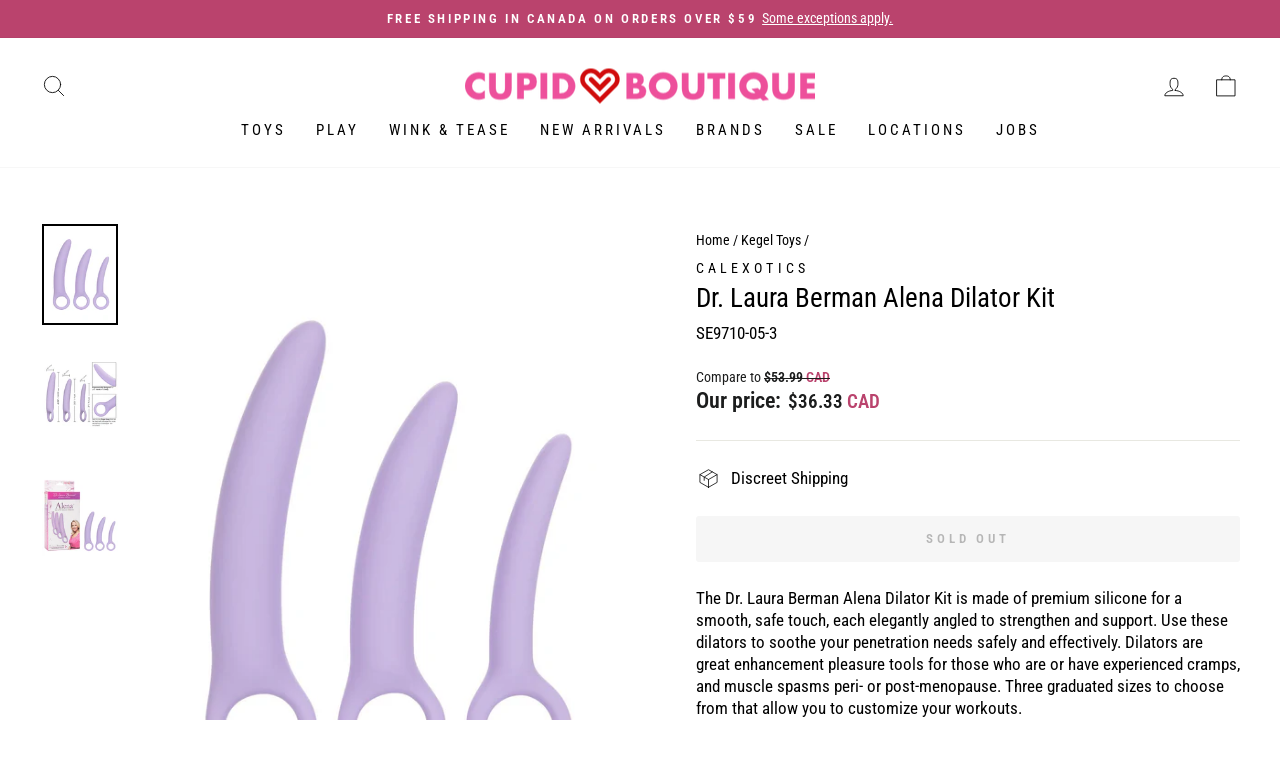

--- FILE ---
content_type: text/html; charset=utf-8
request_url: https://cupidboutique.com/collections/kegel-toys/products/dr-laura-berman-alena
body_size: 48162
content:
<!doctype html>
<html class="no-js" lang="en" dir="ltr">
<head>
<!-- Start of Booster Apps Seo-0.1--><title>Dr. Laura Berman Alena Dilator Kit</title><meta name="description" content="The Dr. Laura Berman Alena Dilator Kit is made of premium silicone for a smooth, safe touch, each elegantly angled to strengthen and support. Use these dilators to soothe your penetration needs safely and effectively. Dilators are great enhancement pleasure tools for those who are or have experienced cramps, and muscle" />
<!-- end of Booster Apps SEO -->



 <meta name="google-site-verification" content="0f5jrQgF7CewtDtGwqv-lOl81-RkGARPuXHQa_A3mpQ" />
  

    <!-- Google Tag Manager -->
<script>(function(w,d,s,l,i){w[l]=w[l]||[];w[l].push({'gtm.start':
new Date().getTime(),event:'gtm.js'});var f=d.getElementsByTagName(s)[0],
j=d.createElement(s),dl=l!='dataLayer'?'&l='+l:'';j.async=true;j.src=
'https://www.googletagmanager.com/gtm.js?id='+i+dl;f.parentNode.insertBefore(j,f);
})(window,document,'script','dataLayer','GTM-55X3S7Q');</script>
<!-- End Google Tag Manager -->

  <meta charset="utf-8">
  <meta http-equiv="X-UA-Compatible" content="IE=edge,chrome=1">
  <meta name="viewport" content="width=device-width,initial-scale=1">
  <meta name="theme-color" content="#ba436d">
  <link rel="canonical" href="https://cupidboutique.com/products/dr-laura-berman-alena">
  <link rel="preconnect" href="https://cdn.shopify.com">
  <link rel="preconnect" href="https://fonts.shopifycdn.com">
  <link rel="dns-prefetch" href="https://productreviews.shopifycdn.com">
  <link rel="dns-prefetch" href="https://ajax.googleapis.com">
  <link rel="dns-prefetch" href="https://maps.googleapis.com">
  <link rel="dns-prefetch" href="https://maps.gstatic.com"><link rel="shortcut icon" href="//cupidboutique.com/cdn/shop/files/Cupid_Boutique_favicon_32x32.png?v=1614304987" type="image/png" />
<meta property="og:site_name" content="Cupid Boutique">
  <meta property="og:url" content="https://cupidboutique.com/products/dr-laura-berman-alena">
  <meta property="og:title" content="Dr. Laura Berman Alena Dilator Kit">
  <meta property="og:type" content="product">
  <meta property="og:description" content="The Dr. Laura Berman Alena Dilator Kit is made of premium silicone for a smooth, safe touch, each elegantly angled to strengthen and support. Use these dilators to soothe your penetration needs safely and effectively. Dilators are great enhancement pleasure tools for those who are or have experienced cramps, and muscle"><meta property="og:image" content="http://cupidboutique.com/cdn/shop/products/dr-laura-berman-alena-more-toys-calexotics-479318.jpg?v=1658845353">
    <meta property="og:image:secure_url" content="https://cupidboutique.com/cdn/shop/products/dr-laura-berman-alena-more-toys-calexotics-479318.jpg?v=1658845353">
    <meta property="og:image:width" content="1500">
    <meta property="og:image:height" content="2000"><meta name="twitter:site" content="@cupidboutique">
  <meta name="twitter:card" content="summary_large_image">
  <meta name="twitter:title" content="Dr. Laura Berman Alena Dilator Kit">
  <meta name="twitter:description" content="The Dr. Laura Berman Alena Dilator Kit is made of premium silicone for a smooth, safe touch, each elegantly angled to strengthen and support. Use these dilators to soothe your penetration needs safely and effectively. Dilators are great enhancement pleasure tools for those who are or have experienced cramps, and muscle">
<style data-shopify>@font-face {
  font-family: "Roboto Slab";
  font-weight: 400;
  font-style: normal;
  font-display: swap;
  src: url("//cupidboutique.com/cdn/fonts/roboto_slab/robotoslab_n4.d3a9266696fe77645ad2b6579a2b30c11742dc68.woff2") format("woff2"),
       url("//cupidboutique.com/cdn/fonts/roboto_slab/robotoslab_n4.ac73924d0e45cb28b8adb30cbb4ff26dbe125c23.woff") format("woff");
}

  @font-face {
  font-family: "Roboto Condensed";
  font-weight: 400;
  font-style: normal;
  font-display: swap;
  src: url("//cupidboutique.com/cdn/fonts/roboto_condensed/robotocondensed_n4.01812de96ca5a5e9d19bef3ca9cc80dd1bf6c8b8.woff2") format("woff2"),
       url("//cupidboutique.com/cdn/fonts/roboto_condensed/robotocondensed_n4.3930e6ddba458dc3cb725a82a2668eac3c63c104.woff") format("woff");
}


  @font-face {
  font-family: "Roboto Condensed";
  font-weight: 600;
  font-style: normal;
  font-display: swap;
  src: url("//cupidboutique.com/cdn/fonts/roboto_condensed/robotocondensed_n6.c516dc992de767fe135f0d2baded23e033d4e3ea.woff2") format("woff2"),
       url("//cupidboutique.com/cdn/fonts/roboto_condensed/robotocondensed_n6.881fbb9b185667f58f34ac71cbecd9f5ba6c3efe.woff") format("woff");
}

  @font-face {
  font-family: "Roboto Condensed";
  font-weight: 400;
  font-style: italic;
  font-display: swap;
  src: url("//cupidboutique.com/cdn/fonts/roboto_condensed/robotocondensed_i4.05c7f163ad2c00a3c4257606d1227691aff9070b.woff2") format("woff2"),
       url("//cupidboutique.com/cdn/fonts/roboto_condensed/robotocondensed_i4.04d9d87e0a45b49fc67a5b9eb5059e1540f5cda3.woff") format("woff");
}

  @font-face {
  font-family: "Roboto Condensed";
  font-weight: 600;
  font-style: italic;
  font-display: swap;
  src: url("//cupidboutique.com/cdn/fonts/roboto_condensed/robotocondensed_i6.c9770aa95711259894f917065fd1d7cc3bcfa122.woff2") format("woff2"),
       url("//cupidboutique.com/cdn/fonts/roboto_condensed/robotocondensed_i6.cc02aa89ebb03a4bf4511145d33241da8320978a.woff") format("woff");
}

</style><link href="//cupidboutique.com/cdn/shop/t/11/assets/theme.css?v=93231448225662020441754412991" rel="stylesheet" type="text/css" media="all" />
<style data-shopify>:root {
    --typeHeaderPrimary: "Roboto Slab";
    --typeHeaderFallback: serif;
    --typeHeaderSize: 32px;
    --typeHeaderWeight: 400;
    --typeHeaderLineHeight: 1;
    --typeHeaderSpacing: 0.075em;

    --typeBasePrimary:"Roboto Condensed";
    --typeBaseFallback:sans-serif;
    --typeBaseSize: 17px;
    --typeBaseWeight: 400;
    --typeBaseSpacing: 0.0em;
    --typeBaseLineHeight: 1.3;

    --typeCollectionTitle: 18px;

    --iconWeight: 2px;
    --iconLinecaps: round;

    
      --buttonRadius: 3px;
    

    --colorGridOverlayOpacity: 0.1;
  }

  .placeholder-content {
    background-image: linear-gradient(100deg, #ffffff 40%, #f7f7f7 63%, #ffffff 79%);
  }</style><script>
    document.documentElement.className = document.documentElement.className.replace('no-js', 'js');

    window.theme = window.theme || {};
    theme.routes = {
      home: "/",
      cart: "/cart.js",
      cartPage: "/cart",
      cartAdd: "/cart/add.js",
      cartChange: "/cart/change.js",
      search: "/search"
    };
    theme.strings = {
      soldOut: "Sold Out",
      unavailable: "Unavailable",
      inStockLabel: "In stock, ready to ship",
      stockLabel: "Low stock - [count] items left",
      willNotShipUntil: "Ready to ship [date]",
      willBeInStockAfter: "Back in stock [date]",
      waitingForStock: "Inventory on the way",
      savePrice: "Save [saved_amount]",
      cartEmpty: "Your cart is currently empty.",
      cartTermsConfirmation: "You must agree with the terms and conditions of sales to check out",
      searchCollections: "Collections:",
      searchPages: "Pages:",
      searchArticles: "Articles:"
    };
    theme.settings = {
      dynamicVariantsEnable: true,
      cartType: "page",
      isCustomerTemplate: false,
      moneyFormat: "${{amount}} \u003cspan style=\"color: #BA436D\"\u003eCAD\u003c\/span\u003e",
      saveType: "dollar",
      productImageSize: "square",
      productImageCover: false,
      predictiveSearch: true,
      predictiveSearchType: "product",
      quickView: false,
      themeName: 'Impulse',
      themeVersion: "6.0.1"
    };
  </script>

  <script>window.performance && window.performance.mark && window.performance.mark('shopify.content_for_header.start');</script><meta name="google-site-verification" content="s2hALixIeYJQlZm279Inng7_O56OqsKEhOmuyP3m-sE">
<meta id="shopify-digital-wallet" name="shopify-digital-wallet" content="/26627670101/digital_wallets/dialog">
<meta name="shopify-checkout-api-token" content="77505e3f3f3b1706a29f56bc8bab9eca">
<meta id="in-context-paypal-metadata" data-shop-id="26627670101" data-venmo-supported="false" data-environment="production" data-locale="en_US" data-paypal-v4="true" data-currency="CAD">
<link rel="alternate" type="application/json+oembed" href="https://cupidboutique.com/products/dr-laura-berman-alena.oembed">
<script async="async" src="/checkouts/internal/preloads.js?locale=en-CA"></script>
<link rel="preconnect" href="https://shop.app" crossorigin="anonymous">
<script async="async" src="https://shop.app/checkouts/internal/preloads.js?locale=en-CA&shop_id=26627670101" crossorigin="anonymous"></script>
<script id="apple-pay-shop-capabilities" type="application/json">{"shopId":26627670101,"countryCode":"CA","currencyCode":"CAD","merchantCapabilities":["supports3DS"],"merchantId":"gid:\/\/shopify\/Shop\/26627670101","merchantName":"Cupid Boutique","requiredBillingContactFields":["postalAddress","email","phone"],"requiredShippingContactFields":["postalAddress","email","phone"],"shippingType":"shipping","supportedNetworks":["visa","masterCard","amex","discover","interac","jcb"],"total":{"type":"pending","label":"Cupid Boutique","amount":"1.00"},"shopifyPaymentsEnabled":true,"supportsSubscriptions":true}</script>
<script id="shopify-features" type="application/json">{"accessToken":"77505e3f3f3b1706a29f56bc8bab9eca","betas":["rich-media-storefront-analytics"],"domain":"cupidboutique.com","predictiveSearch":true,"shopId":26627670101,"locale":"en"}</script>
<script>var Shopify = Shopify || {};
Shopify.shop = "cupidboutiquee.myshopify.com";
Shopify.locale = "en";
Shopify.currency = {"active":"CAD","rate":"1.0"};
Shopify.country = "CA";
Shopify.theme = {"name":"Cupid Impulse 6.0.1","id":122428129365,"schema_name":"Impulse","schema_version":"6.0.1","theme_store_id":857,"role":"main"};
Shopify.theme.handle = "null";
Shopify.theme.style = {"id":null,"handle":null};
Shopify.cdnHost = "cupidboutique.com/cdn";
Shopify.routes = Shopify.routes || {};
Shopify.routes.root = "/";</script>
<script type="module">!function(o){(o.Shopify=o.Shopify||{}).modules=!0}(window);</script>
<script>!function(o){function n(){var o=[];function n(){o.push(Array.prototype.slice.apply(arguments))}return n.q=o,n}var t=o.Shopify=o.Shopify||{};t.loadFeatures=n(),t.autoloadFeatures=n()}(window);</script>
<script>
  window.ShopifyPay = window.ShopifyPay || {};
  window.ShopifyPay.apiHost = "shop.app\/pay";
  window.ShopifyPay.redirectState = null;
</script>
<script id="shop-js-analytics" type="application/json">{"pageType":"product"}</script>
<script defer="defer" async type="module" src="//cupidboutique.com/cdn/shopifycloud/shop-js/modules/v2/client.init-shop-cart-sync_IZsNAliE.en.esm.js"></script>
<script defer="defer" async type="module" src="//cupidboutique.com/cdn/shopifycloud/shop-js/modules/v2/chunk.common_0OUaOowp.esm.js"></script>
<script type="module">
  await import("//cupidboutique.com/cdn/shopifycloud/shop-js/modules/v2/client.init-shop-cart-sync_IZsNAliE.en.esm.js");
await import("//cupidboutique.com/cdn/shopifycloud/shop-js/modules/v2/chunk.common_0OUaOowp.esm.js");

  window.Shopify.SignInWithShop?.initShopCartSync?.({"fedCMEnabled":true,"windoidEnabled":true});

</script>
<script>
  window.Shopify = window.Shopify || {};
  if (!window.Shopify.featureAssets) window.Shopify.featureAssets = {};
  window.Shopify.featureAssets['shop-js'] = {"shop-cart-sync":["modules/v2/client.shop-cart-sync_DLOhI_0X.en.esm.js","modules/v2/chunk.common_0OUaOowp.esm.js"],"init-fed-cm":["modules/v2/client.init-fed-cm_C6YtU0w6.en.esm.js","modules/v2/chunk.common_0OUaOowp.esm.js"],"shop-button":["modules/v2/client.shop-button_BCMx7GTG.en.esm.js","modules/v2/chunk.common_0OUaOowp.esm.js"],"shop-cash-offers":["modules/v2/client.shop-cash-offers_BT26qb5j.en.esm.js","modules/v2/chunk.common_0OUaOowp.esm.js","modules/v2/chunk.modal_CGo_dVj3.esm.js"],"init-windoid":["modules/v2/client.init-windoid_B9PkRMql.en.esm.js","modules/v2/chunk.common_0OUaOowp.esm.js"],"init-shop-email-lookup-coordinator":["modules/v2/client.init-shop-email-lookup-coordinator_DZkqjsbU.en.esm.js","modules/v2/chunk.common_0OUaOowp.esm.js"],"shop-toast-manager":["modules/v2/client.shop-toast-manager_Di2EnuM7.en.esm.js","modules/v2/chunk.common_0OUaOowp.esm.js"],"shop-login-button":["modules/v2/client.shop-login-button_BtqW_SIO.en.esm.js","modules/v2/chunk.common_0OUaOowp.esm.js","modules/v2/chunk.modal_CGo_dVj3.esm.js"],"avatar":["modules/v2/client.avatar_BTnouDA3.en.esm.js"],"pay-button":["modules/v2/client.pay-button_CWa-C9R1.en.esm.js","modules/v2/chunk.common_0OUaOowp.esm.js"],"init-shop-cart-sync":["modules/v2/client.init-shop-cart-sync_IZsNAliE.en.esm.js","modules/v2/chunk.common_0OUaOowp.esm.js"],"init-customer-accounts":["modules/v2/client.init-customer-accounts_DenGwJTU.en.esm.js","modules/v2/client.shop-login-button_BtqW_SIO.en.esm.js","modules/v2/chunk.common_0OUaOowp.esm.js","modules/v2/chunk.modal_CGo_dVj3.esm.js"],"init-shop-for-new-customer-accounts":["modules/v2/client.init-shop-for-new-customer-accounts_JdHXxpS9.en.esm.js","modules/v2/client.shop-login-button_BtqW_SIO.en.esm.js","modules/v2/chunk.common_0OUaOowp.esm.js","modules/v2/chunk.modal_CGo_dVj3.esm.js"],"init-customer-accounts-sign-up":["modules/v2/client.init-customer-accounts-sign-up_D6__K_p8.en.esm.js","modules/v2/client.shop-login-button_BtqW_SIO.en.esm.js","modules/v2/chunk.common_0OUaOowp.esm.js","modules/v2/chunk.modal_CGo_dVj3.esm.js"],"checkout-modal":["modules/v2/client.checkout-modal_C_ZQDY6s.en.esm.js","modules/v2/chunk.common_0OUaOowp.esm.js","modules/v2/chunk.modal_CGo_dVj3.esm.js"],"shop-follow-button":["modules/v2/client.shop-follow-button_XetIsj8l.en.esm.js","modules/v2/chunk.common_0OUaOowp.esm.js","modules/v2/chunk.modal_CGo_dVj3.esm.js"],"lead-capture":["modules/v2/client.lead-capture_DvA72MRN.en.esm.js","modules/v2/chunk.common_0OUaOowp.esm.js","modules/v2/chunk.modal_CGo_dVj3.esm.js"],"shop-login":["modules/v2/client.shop-login_ClXNxyh6.en.esm.js","modules/v2/chunk.common_0OUaOowp.esm.js","modules/v2/chunk.modal_CGo_dVj3.esm.js"],"payment-terms":["modules/v2/client.payment-terms_CNlwjfZz.en.esm.js","modules/v2/chunk.common_0OUaOowp.esm.js","modules/v2/chunk.modal_CGo_dVj3.esm.js"]};
</script>
<script>(function() {
  var isLoaded = false;
  function asyncLoad() {
    if (isLoaded) return;
    isLoaded = true;
    var urls = ["https:\/\/cdn-scripts.signifyd.com\/shopify\/script-tag.js?shop=cupidboutiquee.myshopify.com","https:\/\/script.app.flomllr.com\/controller.js?stamp=1657733923034\u0026shop=cupidboutiquee.myshopify.com","\/\/cdn.shopify.com\/proxy\/0b5ee10d6180c9dd19e24a049e1f356dda0628f4f777895367e499130fb4f338\/cdn.bogos.io\/script_tag\/secomapp.scripttag.js?shop=cupidboutiquee.myshopify.com\u0026sp-cache-control=cHVibGljLCBtYXgtYWdlPTkwMA"];
    for (var i = 0; i < urls.length; i++) {
      var s = document.createElement('script');
      s.type = 'text/javascript';
      s.async = true;
      s.src = urls[i];
      var x = document.getElementsByTagName('script')[0];
      x.parentNode.insertBefore(s, x);
    }
  };
  if(window.attachEvent) {
    window.attachEvent('onload', asyncLoad);
  } else {
    window.addEventListener('load', asyncLoad, false);
  }
})();</script>
<script id="__st">var __st={"a":26627670101,"offset":-18000,"reqid":"447d533d-7fc8-4437-8c56-e28aa2a2bcf7-1768352129","pageurl":"cupidboutique.com\/collections\/kegel-toys\/products\/dr-laura-berman-alena","u":"e689aff5ee11","p":"product","rtyp":"product","rid":4768655933525};</script>
<script>window.ShopifyPaypalV4VisibilityTracking = true;</script>
<script id="captcha-bootstrap">!function(){'use strict';const t='contact',e='account',n='new_comment',o=[[t,t],['blogs',n],['comments',n],[t,'customer']],c=[[e,'customer_login'],[e,'guest_login'],[e,'recover_customer_password'],[e,'create_customer']],r=t=>t.map((([t,e])=>`form[action*='/${t}']:not([data-nocaptcha='true']) input[name='form_type'][value='${e}']`)).join(','),a=t=>()=>t?[...document.querySelectorAll(t)].map((t=>t.form)):[];function s(){const t=[...o],e=r(t);return a(e)}const i='password',u='form_key',d=['recaptcha-v3-token','g-recaptcha-response','h-captcha-response',i],f=()=>{try{return window.sessionStorage}catch{return}},m='__shopify_v',_=t=>t.elements[u];function p(t,e,n=!1){try{const o=window.sessionStorage,c=JSON.parse(o.getItem(e)),{data:r}=function(t){const{data:e,action:n}=t;return t[m]||n?{data:e,action:n}:{data:t,action:n}}(c);for(const[e,n]of Object.entries(r))t.elements[e]&&(t.elements[e].value=n);n&&o.removeItem(e)}catch(o){console.error('form repopulation failed',{error:o})}}const l='form_type',E='cptcha';function T(t){t.dataset[E]=!0}const w=window,h=w.document,L='Shopify',v='ce_forms',y='captcha';let A=!1;((t,e)=>{const n=(g='f06e6c50-85a8-45c8-87d0-21a2b65856fe',I='https://cdn.shopify.com/shopifycloud/storefront-forms-hcaptcha/ce_storefront_forms_captcha_hcaptcha.v1.5.2.iife.js',D={infoText:'Protected by hCaptcha',privacyText:'Privacy',termsText:'Terms'},(t,e,n)=>{const o=w[L][v],c=o.bindForm;if(c)return c(t,g,e,D).then(n);var r;o.q.push([[t,g,e,D],n]),r=I,A||(h.body.append(Object.assign(h.createElement('script'),{id:'captcha-provider',async:!0,src:r})),A=!0)});var g,I,D;w[L]=w[L]||{},w[L][v]=w[L][v]||{},w[L][v].q=[],w[L][y]=w[L][y]||{},w[L][y].protect=function(t,e){n(t,void 0,e),T(t)},Object.freeze(w[L][y]),function(t,e,n,w,h,L){const[v,y,A,g]=function(t,e,n){const i=e?o:[],u=t?c:[],d=[...i,...u],f=r(d),m=r(i),_=r(d.filter((([t,e])=>n.includes(e))));return[a(f),a(m),a(_),s()]}(w,h,L),I=t=>{const e=t.target;return e instanceof HTMLFormElement?e:e&&e.form},D=t=>v().includes(t);t.addEventListener('submit',(t=>{const e=I(t);if(!e)return;const n=D(e)&&!e.dataset.hcaptchaBound&&!e.dataset.recaptchaBound,o=_(e),c=g().includes(e)&&(!o||!o.value);(n||c)&&t.preventDefault(),c&&!n&&(function(t){try{if(!f())return;!function(t){const e=f();if(!e)return;const n=_(t);if(!n)return;const o=n.value;o&&e.removeItem(o)}(t);const e=Array.from(Array(32),(()=>Math.random().toString(36)[2])).join('');!function(t,e){_(t)||t.append(Object.assign(document.createElement('input'),{type:'hidden',name:u})),t.elements[u].value=e}(t,e),function(t,e){const n=f();if(!n)return;const o=[...t.querySelectorAll(`input[type='${i}']`)].map((({name:t})=>t)),c=[...d,...o],r={};for(const[a,s]of new FormData(t).entries())c.includes(a)||(r[a]=s);n.setItem(e,JSON.stringify({[m]:1,action:t.action,data:r}))}(t,e)}catch(e){console.error('failed to persist form',e)}}(e),e.submit())}));const S=(t,e)=>{t&&!t.dataset[E]&&(n(t,e.some((e=>e===t))),T(t))};for(const o of['focusin','change'])t.addEventListener(o,(t=>{const e=I(t);D(e)&&S(e,y())}));const B=e.get('form_key'),M=e.get(l),P=B&&M;t.addEventListener('DOMContentLoaded',(()=>{const t=y();if(P)for(const e of t)e.elements[l].value===M&&p(e,B);[...new Set([...A(),...v().filter((t=>'true'===t.dataset.shopifyCaptcha))])].forEach((e=>S(e,t)))}))}(h,new URLSearchParams(w.location.search),n,t,e,['guest_login'])})(!0,!0)}();</script>
<script integrity="sha256-4kQ18oKyAcykRKYeNunJcIwy7WH5gtpwJnB7kiuLZ1E=" data-source-attribution="shopify.loadfeatures" defer="defer" src="//cupidboutique.com/cdn/shopifycloud/storefront/assets/storefront/load_feature-a0a9edcb.js" crossorigin="anonymous"></script>
<script crossorigin="anonymous" defer="defer" src="//cupidboutique.com/cdn/shopifycloud/storefront/assets/shopify_pay/storefront-65b4c6d7.js?v=20250812"></script>
<script data-source-attribution="shopify.dynamic_checkout.dynamic.init">var Shopify=Shopify||{};Shopify.PaymentButton=Shopify.PaymentButton||{isStorefrontPortableWallets:!0,init:function(){window.Shopify.PaymentButton.init=function(){};var t=document.createElement("script");t.src="https://cupidboutique.com/cdn/shopifycloud/portable-wallets/latest/portable-wallets.en.js",t.type="module",document.head.appendChild(t)}};
</script>
<script data-source-attribution="shopify.dynamic_checkout.buyer_consent">
  function portableWalletsHideBuyerConsent(e){var t=document.getElementById("shopify-buyer-consent"),n=document.getElementById("shopify-subscription-policy-button");t&&n&&(t.classList.add("hidden"),t.setAttribute("aria-hidden","true"),n.removeEventListener("click",e))}function portableWalletsShowBuyerConsent(e){var t=document.getElementById("shopify-buyer-consent"),n=document.getElementById("shopify-subscription-policy-button");t&&n&&(t.classList.remove("hidden"),t.removeAttribute("aria-hidden"),n.addEventListener("click",e))}window.Shopify?.PaymentButton&&(window.Shopify.PaymentButton.hideBuyerConsent=portableWalletsHideBuyerConsent,window.Shopify.PaymentButton.showBuyerConsent=portableWalletsShowBuyerConsent);
</script>
<script data-source-attribution="shopify.dynamic_checkout.cart.bootstrap">document.addEventListener("DOMContentLoaded",(function(){function t(){return document.querySelector("shopify-accelerated-checkout-cart, shopify-accelerated-checkout")}if(t())Shopify.PaymentButton.init();else{new MutationObserver((function(e,n){t()&&(Shopify.PaymentButton.init(),n.disconnect())})).observe(document.body,{childList:!0,subtree:!0})}}));
</script>
<link id="shopify-accelerated-checkout-styles" rel="stylesheet" media="screen" href="https://cupidboutique.com/cdn/shopifycloud/portable-wallets/latest/accelerated-checkout-backwards-compat.css" crossorigin="anonymous">
<style id="shopify-accelerated-checkout-cart">
        #shopify-buyer-consent {
  margin-top: 1em;
  display: inline-block;
  width: 100%;
}

#shopify-buyer-consent.hidden {
  display: none;
}

#shopify-subscription-policy-button {
  background: none;
  border: none;
  padding: 0;
  text-decoration: underline;
  font-size: inherit;
  cursor: pointer;
}

#shopify-subscription-policy-button::before {
  box-shadow: none;
}

      </style>

<script>window.performance && window.performance.mark && window.performance.mark('shopify.content_for_header.end');</script>

  <script src="//cupidboutique.com/cdn/shop/t/11/assets/vendor-scripts-v11.js" defer="defer"></script><script src="//cupidboutique.com/cdn/shop/t/11/assets/theme.js?v=47592256396192681461654711733" defer="defer"></script><!-- BEGIN app block: shopify://apps/judge-me-reviews/blocks/judgeme_core/61ccd3b1-a9f2-4160-9fe9-4fec8413e5d8 --><!-- Start of Judge.me Core -->






<link rel="dns-prefetch" href="https://cdnwidget.judge.me">
<link rel="dns-prefetch" href="https://cdn.judge.me">
<link rel="dns-prefetch" href="https://cdn1.judge.me">
<link rel="dns-prefetch" href="https://api.judge.me">

<script data-cfasync='false' class='jdgm-settings-script'>window.jdgmSettings={"pagination":5,"disable_web_reviews":false,"badge_no_review_text":"No reviews","badge_n_reviews_text":"{{ n }} review/reviews","hide_badge_preview_if_no_reviews":true,"badge_hide_text":false,"enforce_center_preview_badge":false,"widget_title":"Customer Reviews","widget_open_form_text":"Write a review","widget_close_form_text":"Cancel review","widget_refresh_page_text":"Refresh page","widget_summary_text":"Based on {{ number_of_reviews }} review/reviews","widget_no_review_text":"Be the first to write a review","widget_name_field_text":"Display name","widget_verified_name_field_text":"Verified Name (public)","widget_name_placeholder_text":"Display name","widget_required_field_error_text":"This field is required.","widget_email_field_text":"Email address","widget_verified_email_field_text":"Verified Email (private, can not be edited)","widget_email_placeholder_text":"Your email address","widget_email_field_error_text":"Please enter a valid email address.","widget_rating_field_text":"Rating","widget_review_title_field_text":"Review Title","widget_review_title_placeholder_text":"Give your review a title","widget_review_body_field_text":"Review content","widget_review_body_placeholder_text":"Start writing here...","widget_pictures_field_text":"Picture/Video (optional)","widget_submit_review_text":"Submit Review","widget_submit_verified_review_text":"Submit Verified Review","widget_submit_success_msg_with_auto_publish":"Thank you! Please refresh the page in a few moments to see your review. You can remove or edit your review by logging into \u003ca href='https://judge.me/login' target='_blank' rel='nofollow noopener'\u003eJudge.me\u003c/a\u003e","widget_submit_success_msg_no_auto_publish":"Thank you! Your review will be published as soon as it is approved by the shop admin. You can remove or edit your review by logging into \u003ca href='https://judge.me/login' target='_blank' rel='nofollow noopener'\u003eJudge.me\u003c/a\u003e","widget_show_default_reviews_out_of_total_text":"Showing {{ n_reviews_shown }} out of {{ n_reviews }} reviews.","widget_show_all_link_text":"Show all","widget_show_less_link_text":"Show less","widget_author_said_text":"{{ reviewer_name }} said:","widget_days_text":"{{ n }} days ago","widget_weeks_text":"{{ n }} week/weeks ago","widget_months_text":"{{ n }} month/months ago","widget_years_text":"{{ n }} year/years ago","widget_yesterday_text":"Yesterday","widget_today_text":"Today","widget_replied_text":"\u003e\u003e {{ shop_name }} replied:","widget_read_more_text":"Read more","widget_reviewer_name_as_initial":"","widget_rating_filter_color":"#fbcd0a","widget_rating_filter_see_all_text":"See all reviews","widget_sorting_most_recent_text":"Most Recent","widget_sorting_highest_rating_text":"Highest Rating","widget_sorting_lowest_rating_text":"Lowest Rating","widget_sorting_with_pictures_text":"Only Pictures","widget_sorting_most_helpful_text":"Most Helpful","widget_open_question_form_text":"Ask a question","widget_reviews_subtab_text":"Reviews","widget_questions_subtab_text":"Questions","widget_question_label_text":"Question","widget_answer_label_text":"Answer","widget_question_placeholder_text":"Write your question here","widget_submit_question_text":"Submit Question","widget_question_submit_success_text":"Thank you for your question! We will notify you once it gets answered.","verified_badge_text":"Verified","verified_badge_bg_color":"","verified_badge_text_color":"","verified_badge_placement":"left-of-reviewer-name","widget_review_max_height":"","widget_hide_border":false,"widget_social_share":false,"widget_thumb":false,"widget_review_location_show":false,"widget_location_format":"","all_reviews_include_out_of_store_products":true,"all_reviews_out_of_store_text":"(out of store)","all_reviews_pagination":100,"all_reviews_product_name_prefix_text":"about","enable_review_pictures":false,"enable_question_anwser":false,"widget_theme":"default","review_date_format":"mm/dd/yyyy","default_sort_method":"most-recent","widget_product_reviews_subtab_text":"Product Reviews","widget_shop_reviews_subtab_text":"Shop Reviews","widget_other_products_reviews_text":"Reviews for other products","widget_store_reviews_subtab_text":"Store reviews","widget_no_store_reviews_text":"This store hasn't received any reviews yet","widget_web_restriction_product_reviews_text":"This product hasn't received any reviews yet","widget_no_items_text":"No items found","widget_show_more_text":"Show more","widget_write_a_store_review_text":"Write a Store Review","widget_other_languages_heading":"Reviews in Other Languages","widget_translate_review_text":"Translate review to {{ language }}","widget_translating_review_text":"Translating...","widget_show_original_translation_text":"Show original ({{ language }})","widget_translate_review_failed_text":"Review couldn't be translated.","widget_translate_review_retry_text":"Retry","widget_translate_review_try_again_later_text":"Try again later","show_product_url_for_grouped_product":false,"widget_sorting_pictures_first_text":"Pictures First","show_pictures_on_all_rev_page_mobile":false,"show_pictures_on_all_rev_page_desktop":false,"floating_tab_hide_mobile_install_preference":false,"floating_tab_button_name":"★ Reviews","floating_tab_title":"Let customers speak for us","floating_tab_button_color":"","floating_tab_button_background_color":"","floating_tab_url":"","floating_tab_url_enabled":false,"floating_tab_tab_style":"text","all_reviews_text_badge_text":"Customers rate us {{ shop.metafields.judgeme.all_reviews_rating | round: 1 }}/5 based on {{ shop.metafields.judgeme.all_reviews_count }} reviews.","all_reviews_text_badge_text_branded_style":"{{ shop.metafields.judgeme.all_reviews_rating | round: 1 }} out of 5 stars based on {{ shop.metafields.judgeme.all_reviews_count }} reviews","is_all_reviews_text_badge_a_link":false,"show_stars_for_all_reviews_text_badge":false,"all_reviews_text_badge_url":"","all_reviews_text_style":"branded","all_reviews_text_color_style":"judgeme_brand_color","all_reviews_text_color":"#108474","all_reviews_text_show_jm_brand":true,"featured_carousel_show_header":true,"featured_carousel_title":"Let customers speak for us","testimonials_carousel_title":"Customers are saying","videos_carousel_title":"Real customer stories","cards_carousel_title":"Customers are saying","featured_carousel_count_text":"from {{ n }} reviews","featured_carousel_add_link_to_all_reviews_page":false,"featured_carousel_url":"","featured_carousel_show_images":true,"featured_carousel_autoslide_interval":5,"featured_carousel_arrows_on_the_sides":false,"featured_carousel_height":250,"featured_carousel_width":80,"featured_carousel_image_size":0,"featured_carousel_image_height":250,"featured_carousel_arrow_color":"#eeeeee","verified_count_badge_style":"branded","verified_count_badge_orientation":"horizontal","verified_count_badge_color_style":"judgeme_brand_color","verified_count_badge_color":"#108474","is_verified_count_badge_a_link":false,"verified_count_badge_url":"","verified_count_badge_show_jm_brand":true,"widget_rating_preset_default":5,"widget_first_sub_tab":"product-reviews","widget_show_histogram":true,"widget_histogram_use_custom_color":false,"widget_pagination_use_custom_color":false,"widget_star_use_custom_color":false,"widget_verified_badge_use_custom_color":false,"widget_write_review_use_custom_color":false,"picture_reminder_submit_button":"Upload Pictures","enable_review_videos":false,"mute_video_by_default":false,"widget_sorting_videos_first_text":"Videos First","widget_review_pending_text":"Pending","featured_carousel_items_for_large_screen":3,"social_share_options_order":"Facebook,Twitter","remove_microdata_snippet":true,"disable_json_ld":false,"enable_json_ld_products":false,"preview_badge_show_question_text":false,"preview_badge_no_question_text":"No questions","preview_badge_n_question_text":"{{ number_of_questions }} question/questions","qa_badge_show_icon":false,"qa_badge_position":"same-row","remove_judgeme_branding":false,"widget_add_search_bar":false,"widget_search_bar_placeholder":"Search","widget_sorting_verified_only_text":"Verified only","featured_carousel_theme":"default","featured_carousel_show_rating":true,"featured_carousel_show_title":true,"featured_carousel_show_body":true,"featured_carousel_show_date":false,"featured_carousel_show_reviewer":true,"featured_carousel_show_product":false,"featured_carousel_header_background_color":"#108474","featured_carousel_header_text_color":"#ffffff","featured_carousel_name_product_separator":"reviewed","featured_carousel_full_star_background":"#108474","featured_carousel_empty_star_background":"#dadada","featured_carousel_vertical_theme_background":"#f9fafb","featured_carousel_verified_badge_enable":true,"featured_carousel_verified_badge_color":"#108474","featured_carousel_border_style":"round","featured_carousel_review_line_length_limit":3,"featured_carousel_more_reviews_button_text":"Read more reviews","featured_carousel_view_product_button_text":"View product","all_reviews_page_load_reviews_on":"scroll","all_reviews_page_load_more_text":"Load More Reviews","disable_fb_tab_reviews":false,"enable_ajax_cdn_cache":false,"widget_advanced_speed_features":5,"widget_public_name_text":"displayed publicly like","default_reviewer_name":"John Smith","default_reviewer_name_has_non_latin":true,"widget_reviewer_anonymous":"Anonymous","medals_widget_title":"Judge.me Review Medals","medals_widget_background_color":"#f9fafb","medals_widget_position":"footer_all_pages","medals_widget_border_color":"#f9fafb","medals_widget_verified_text_position":"left","medals_widget_use_monochromatic_version":false,"medals_widget_elements_color":"#108474","show_reviewer_avatar":true,"widget_invalid_yt_video_url_error_text":"Not a YouTube video URL","widget_max_length_field_error_text":"Please enter no more than {0} characters.","widget_show_country_flag":false,"widget_show_collected_via_shop_app":true,"widget_verified_by_shop_badge_style":"light","widget_verified_by_shop_text":"Verified by Shop","widget_show_photo_gallery":false,"widget_load_with_code_splitting":true,"widget_ugc_install_preference":false,"widget_ugc_title":"Made by us, Shared by you","widget_ugc_subtitle":"Tag us to see your picture featured in our page","widget_ugc_arrows_color":"#ffffff","widget_ugc_primary_button_text":"Buy Now","widget_ugc_primary_button_background_color":"#108474","widget_ugc_primary_button_text_color":"#ffffff","widget_ugc_primary_button_border_width":"0","widget_ugc_primary_button_border_style":"none","widget_ugc_primary_button_border_color":"#108474","widget_ugc_primary_button_border_radius":"25","widget_ugc_secondary_button_text":"Load More","widget_ugc_secondary_button_background_color":"#ffffff","widget_ugc_secondary_button_text_color":"#108474","widget_ugc_secondary_button_border_width":"2","widget_ugc_secondary_button_border_style":"solid","widget_ugc_secondary_button_border_color":"#108474","widget_ugc_secondary_button_border_radius":"25","widget_ugc_reviews_button_text":"View Reviews","widget_ugc_reviews_button_background_color":"#ffffff","widget_ugc_reviews_button_text_color":"#108474","widget_ugc_reviews_button_border_width":"2","widget_ugc_reviews_button_border_style":"solid","widget_ugc_reviews_button_border_color":"#108474","widget_ugc_reviews_button_border_radius":"25","widget_ugc_reviews_button_link_to":"judgeme-reviews-page","widget_ugc_show_post_date":true,"widget_ugc_max_width":"800","widget_rating_metafield_value_type":true,"widget_primary_color":"#BA436D","widget_enable_secondary_color":false,"widget_secondary_color":"#edf5f5","widget_summary_average_rating_text":"{{ average_rating }} out of 5","widget_media_grid_title":"Customer photos \u0026 videos","widget_media_grid_see_more_text":"See more","widget_round_style":false,"widget_show_product_medals":true,"widget_verified_by_judgeme_text":"Verified by Judge.me","widget_show_store_medals":true,"widget_verified_by_judgeme_text_in_store_medals":"Verified by Judge.me","widget_media_field_exceed_quantity_message":"Sorry, we can only accept {{ max_media }} for one review.","widget_media_field_exceed_limit_message":"{{ file_name }} is too large, please select a {{ media_type }} less than {{ size_limit }}MB.","widget_review_submitted_text":"Review Submitted!","widget_question_submitted_text":"Question Submitted!","widget_close_form_text_question":"Cancel","widget_write_your_answer_here_text":"Write your answer here","widget_enabled_branded_link":true,"widget_show_collected_by_judgeme":true,"widget_reviewer_name_color":"","widget_write_review_text_color":"","widget_write_review_bg_color":"","widget_collected_by_judgeme_text":"collected by Judge.me","widget_pagination_type":"standard","widget_load_more_text":"Load More","widget_load_more_color":"#108474","widget_full_review_text":"Full Review","widget_read_more_reviews_text":"Read More Reviews","widget_read_questions_text":"Read Questions","widget_questions_and_answers_text":"Questions \u0026 Answers","widget_verified_by_text":"Verified by","widget_verified_text":"Verified","widget_number_of_reviews_text":"{{ number_of_reviews }} reviews","widget_back_button_text":"Back","widget_next_button_text":"Next","widget_custom_forms_filter_button":"Filters","custom_forms_style":"horizontal","widget_show_review_information":false,"how_reviews_are_collected":"How reviews are collected?","widget_show_review_keywords":false,"widget_gdpr_statement":"How we use your data: We'll only contact you about the review you left, and only if necessary. By submitting your review, you agree to Judge.me's \u003ca href='https://judge.me/terms' target='_blank' rel='nofollow noopener'\u003eterms\u003c/a\u003e, \u003ca href='https://judge.me/privacy' target='_blank' rel='nofollow noopener'\u003eprivacy\u003c/a\u003e and \u003ca href='https://judge.me/content-policy' target='_blank' rel='nofollow noopener'\u003econtent\u003c/a\u003e policies.","widget_multilingual_sorting_enabled":false,"widget_translate_review_content_enabled":false,"widget_translate_review_content_method":"manual","popup_widget_review_selection":"automatically_with_pictures","popup_widget_round_border_style":true,"popup_widget_show_title":true,"popup_widget_show_body":true,"popup_widget_show_reviewer":false,"popup_widget_show_product":true,"popup_widget_show_pictures":true,"popup_widget_use_review_picture":true,"popup_widget_show_on_home_page":true,"popup_widget_show_on_product_page":true,"popup_widget_show_on_collection_page":true,"popup_widget_show_on_cart_page":true,"popup_widget_position":"bottom_left","popup_widget_first_review_delay":5,"popup_widget_duration":5,"popup_widget_interval":5,"popup_widget_review_count":5,"popup_widget_hide_on_mobile":true,"review_snippet_widget_round_border_style":true,"review_snippet_widget_card_color":"#FFFFFF","review_snippet_widget_slider_arrows_background_color":"#FFFFFF","review_snippet_widget_slider_arrows_color":"#000000","review_snippet_widget_star_color":"#108474","show_product_variant":false,"all_reviews_product_variant_label_text":"Variant: ","widget_show_verified_branding":true,"widget_ai_summary_title":"Customers say","widget_ai_summary_disclaimer":"AI-powered review summary based on recent customer reviews","widget_show_ai_summary":false,"widget_show_ai_summary_bg":false,"widget_show_review_title_input":true,"redirect_reviewers_invited_via_email":"review_widget","request_store_review_after_product_review":false,"request_review_other_products_in_order":false,"review_form_color_scheme":"default","review_form_corner_style":"square","review_form_star_color":{},"review_form_text_color":"#333333","review_form_background_color":"#ffffff","review_form_field_background_color":"#fafafa","review_form_button_color":{},"review_form_button_text_color":"#ffffff","review_form_modal_overlay_color":"#000000","review_content_screen_title_text":"How would you rate this product?","review_content_introduction_text":"We would love it if you would share a bit about your experience.","store_review_form_title_text":"How would you rate this store?","store_review_form_introduction_text":"We would love it if you would share a bit about your experience.","show_review_guidance_text":true,"one_star_review_guidance_text":"Poor","five_star_review_guidance_text":"Great","customer_information_screen_title_text":"About you","customer_information_introduction_text":"Please tell us more about you.","custom_questions_screen_title_text":"Your experience in more detail","custom_questions_introduction_text":"Here are a few questions to help us understand more about your experience.","review_submitted_screen_title_text":"Thanks for your review!","review_submitted_screen_thank_you_text":"We are processing it and it will appear on the store soon.","review_submitted_screen_email_verification_text":"Please confirm your email by clicking the link we just sent you. This helps us keep reviews authentic.","review_submitted_request_store_review_text":"Would you like to share your experience of shopping with us?","review_submitted_review_other_products_text":"Would you like to review these products?","store_review_screen_title_text":"Would you like to share your experience of shopping with us?","store_review_introduction_text":"We value your feedback and use it to improve. Please share any thoughts or suggestions you have.","reviewer_media_screen_title_picture_text":"Share a picture","reviewer_media_introduction_picture_text":"Upload a photo to support your review.","reviewer_media_screen_title_video_text":"Share a video","reviewer_media_introduction_video_text":"Upload a video to support your review.","reviewer_media_screen_title_picture_or_video_text":"Share a picture or video","reviewer_media_introduction_picture_or_video_text":"Upload a photo or video to support your review.","reviewer_media_youtube_url_text":"Paste your Youtube URL here","advanced_settings_next_step_button_text":"Next","advanced_settings_close_review_button_text":"Close","modal_write_review_flow":false,"write_review_flow_required_text":"Required","write_review_flow_privacy_message_text":"We respect your privacy.","write_review_flow_anonymous_text":"Post review as anonymous","write_review_flow_visibility_text":"This won't be visible to other customers.","write_review_flow_multiple_selection_help_text":"Select as many as you like","write_review_flow_single_selection_help_text":"Select one option","write_review_flow_required_field_error_text":"This field is required","write_review_flow_invalid_email_error_text":"Please enter a valid email address","write_review_flow_max_length_error_text":"Max. {{ max_length }} characters.","write_review_flow_media_upload_text":"\u003cb\u003eClick to upload\u003c/b\u003e or drag and drop","write_review_flow_gdpr_statement":"We'll only contact you about your review if necessary. By submitting your review, you agree to our \u003ca href='https://judge.me/terms' target='_blank' rel='nofollow noopener'\u003eterms and conditions\u003c/a\u003e and \u003ca href='https://judge.me/privacy' target='_blank' rel='nofollow noopener'\u003eprivacy policy\u003c/a\u003e.","rating_only_reviews_enabled":false,"show_negative_reviews_help_screen":false,"new_review_flow_help_screen_rating_threshold":3,"negative_review_resolution_screen_title_text":"Tell us more","negative_review_resolution_text":"Your experience matters to us. If there were issues with your purchase, we're here to help. Feel free to reach out to us, we'd love the opportunity to make things right.","negative_review_resolution_button_text":"Contact us","negative_review_resolution_proceed_with_review_text":"Leave a review","negative_review_resolution_subject":"Issue with purchase from {{ shop_name }}.{{ order_name }}","preview_badge_collection_page_install_status":false,"widget_review_custom_css":"","preview_badge_custom_css":"","preview_badge_stars_count":"5-stars","featured_carousel_custom_css":"","floating_tab_custom_css":"","all_reviews_widget_custom_css":"","medals_widget_custom_css":"","verified_badge_custom_css":"","all_reviews_text_custom_css":"","transparency_badges_collected_via_store_invite":false,"transparency_badges_from_another_provider":false,"transparency_badges_collected_from_store_visitor":false,"transparency_badges_collected_by_verified_review_provider":false,"transparency_badges_earned_reward":false,"transparency_badges_collected_via_store_invite_text":"Review collected via store invitation","transparency_badges_from_another_provider_text":"Review collected from another provider","transparency_badges_collected_from_store_visitor_text":"Review collected from a store visitor","transparency_badges_written_in_google_text":"Review written in Google","transparency_badges_written_in_etsy_text":"Review written in Etsy","transparency_badges_written_in_shop_app_text":"Review written in Shop App","transparency_badges_earned_reward_text":"Review earned a reward for future purchase","product_review_widget_per_page":10,"widget_store_review_label_text":"Review about the store","checkout_comment_extension_title_on_product_page":"Customer Comments","checkout_comment_extension_num_latest_comment_show":5,"checkout_comment_extension_format":"name_and_timestamp","checkout_comment_customer_name":"last_initial","checkout_comment_comment_notification":true,"preview_badge_collection_page_install_preference":false,"preview_badge_home_page_install_preference":false,"preview_badge_product_page_install_preference":false,"review_widget_install_preference":"","review_carousel_install_preference":false,"floating_reviews_tab_install_preference":"none","verified_reviews_count_badge_install_preference":false,"all_reviews_text_install_preference":false,"review_widget_best_location":false,"judgeme_medals_install_preference":false,"review_widget_revamp_enabled":false,"review_widget_qna_enabled":false,"review_widget_header_theme":"minimal","review_widget_widget_title_enabled":true,"review_widget_header_text_size":"medium","review_widget_header_text_weight":"regular","review_widget_average_rating_style":"compact","review_widget_bar_chart_enabled":true,"review_widget_bar_chart_type":"numbers","review_widget_bar_chart_style":"standard","review_widget_expanded_media_gallery_enabled":false,"review_widget_reviews_section_theme":"standard","review_widget_image_style":"thumbnails","review_widget_review_image_ratio":"square","review_widget_stars_size":"medium","review_widget_verified_badge":"standard_text","review_widget_review_title_text_size":"medium","review_widget_review_text_size":"medium","review_widget_review_text_length":"medium","review_widget_number_of_columns_desktop":3,"review_widget_carousel_transition_speed":5,"review_widget_custom_questions_answers_display":"always","review_widget_button_text_color":"#FFFFFF","review_widget_text_color":"#000000","review_widget_lighter_text_color":"#7B7B7B","review_widget_corner_styling":"soft","review_widget_review_word_singular":"review","review_widget_review_word_plural":"reviews","review_widget_voting_label":"Helpful?","review_widget_shop_reply_label":"Reply from {{ shop_name }}:","review_widget_filters_title":"Filters","qna_widget_question_word_singular":"Question","qna_widget_question_word_plural":"Questions","qna_widget_answer_reply_label":"Answer from {{ answerer_name }}:","qna_content_screen_title_text":"Ask a question about this product","qna_widget_question_required_field_error_text":"Please enter your question.","qna_widget_flow_gdpr_statement":"We'll only contact you about your question if necessary. By submitting your question, you agree to our \u003ca href='https://judge.me/terms' target='_blank' rel='nofollow noopener'\u003eterms and conditions\u003c/a\u003e and \u003ca href='https://judge.me/privacy' target='_blank' rel='nofollow noopener'\u003eprivacy policy\u003c/a\u003e.","qna_widget_question_submitted_text":"Thanks for your question!","qna_widget_close_form_text_question":"Close","qna_widget_question_submit_success_text":"We’ll notify you by email when your question is answered.","all_reviews_widget_v2025_enabled":false,"all_reviews_widget_v2025_header_theme":"default","all_reviews_widget_v2025_widget_title_enabled":true,"all_reviews_widget_v2025_header_text_size":"medium","all_reviews_widget_v2025_header_text_weight":"regular","all_reviews_widget_v2025_average_rating_style":"compact","all_reviews_widget_v2025_bar_chart_enabled":true,"all_reviews_widget_v2025_bar_chart_type":"numbers","all_reviews_widget_v2025_bar_chart_style":"standard","all_reviews_widget_v2025_expanded_media_gallery_enabled":false,"all_reviews_widget_v2025_show_store_medals":true,"all_reviews_widget_v2025_show_photo_gallery":true,"all_reviews_widget_v2025_show_review_keywords":false,"all_reviews_widget_v2025_show_ai_summary":false,"all_reviews_widget_v2025_show_ai_summary_bg":false,"all_reviews_widget_v2025_add_search_bar":false,"all_reviews_widget_v2025_default_sort_method":"most-recent","all_reviews_widget_v2025_reviews_per_page":10,"all_reviews_widget_v2025_reviews_section_theme":"default","all_reviews_widget_v2025_image_style":"thumbnails","all_reviews_widget_v2025_review_image_ratio":"square","all_reviews_widget_v2025_stars_size":"medium","all_reviews_widget_v2025_verified_badge":"bold_badge","all_reviews_widget_v2025_review_title_text_size":"medium","all_reviews_widget_v2025_review_text_size":"medium","all_reviews_widget_v2025_review_text_length":"medium","all_reviews_widget_v2025_number_of_columns_desktop":3,"all_reviews_widget_v2025_carousel_transition_speed":5,"all_reviews_widget_v2025_custom_questions_answers_display":"always","all_reviews_widget_v2025_show_product_variant":false,"all_reviews_widget_v2025_show_reviewer_avatar":true,"all_reviews_widget_v2025_reviewer_name_as_initial":"","all_reviews_widget_v2025_review_location_show":false,"all_reviews_widget_v2025_location_format":"","all_reviews_widget_v2025_show_country_flag":false,"all_reviews_widget_v2025_verified_by_shop_badge_style":"light","all_reviews_widget_v2025_social_share":false,"all_reviews_widget_v2025_social_share_options_order":"Facebook,Twitter,LinkedIn,Pinterest","all_reviews_widget_v2025_pagination_type":"standard","all_reviews_widget_v2025_button_text_color":"#FFFFFF","all_reviews_widget_v2025_text_color":"#000000","all_reviews_widget_v2025_lighter_text_color":"#7B7B7B","all_reviews_widget_v2025_corner_styling":"soft","all_reviews_widget_v2025_title":"Customer reviews","all_reviews_widget_v2025_ai_summary_title":"Customers say about this store","all_reviews_widget_v2025_no_review_text":"Be the first to write a review","platform":"shopify","branding_url":"https://app.judge.me/reviews","branding_text":"Powered by Judge.me","locale":"en","reply_name":"Cupid Boutique","widget_version":"3.0","footer":true,"autopublish":true,"review_dates":true,"enable_custom_form":false,"shop_locale":"en","enable_multi_locales_translations":false,"show_review_title_input":true,"review_verification_email_status":"always","can_be_branded":true,"reply_name_text":"Cupid Boutique"};</script> <style class='jdgm-settings-style'>.jdgm-xx{left:0}:root{--jdgm-primary-color: #BA436D;--jdgm-secondary-color: rgba(186,67,109,0.1);--jdgm-star-color: #BA436D;--jdgm-write-review-text-color: white;--jdgm-write-review-bg-color: #BA436D;--jdgm-paginate-color: #BA436D;--jdgm-border-radius: 0;--jdgm-reviewer-name-color: #BA436D}.jdgm-histogram__bar-content{background-color:#BA436D}.jdgm-rev[data-verified-buyer=true] .jdgm-rev__icon.jdgm-rev__icon:after,.jdgm-rev__buyer-badge.jdgm-rev__buyer-badge{color:white;background-color:#BA436D}.jdgm-review-widget--small .jdgm-gallery.jdgm-gallery .jdgm-gallery__thumbnail-link:nth-child(8) .jdgm-gallery__thumbnail-wrapper.jdgm-gallery__thumbnail-wrapper:before{content:"See more"}@media only screen and (min-width: 768px){.jdgm-gallery.jdgm-gallery .jdgm-gallery__thumbnail-link:nth-child(8) .jdgm-gallery__thumbnail-wrapper.jdgm-gallery__thumbnail-wrapper:before{content:"See more"}}.jdgm-prev-badge[data-average-rating='0.00']{display:none !important}.jdgm-author-all-initials{display:none !important}.jdgm-author-last-initial{display:none !important}.jdgm-rev-widg__title{visibility:hidden}.jdgm-rev-widg__summary-text{visibility:hidden}.jdgm-prev-badge__text{visibility:hidden}.jdgm-rev__prod-link-prefix:before{content:'about'}.jdgm-rev__variant-label:before{content:'Variant: '}.jdgm-rev__out-of-store-text:before{content:'(out of store)'}@media only screen and (min-width: 768px){.jdgm-rev__pics .jdgm-rev_all-rev-page-picture-separator,.jdgm-rev__pics .jdgm-rev__product-picture{display:none}}@media only screen and (max-width: 768px){.jdgm-rev__pics .jdgm-rev_all-rev-page-picture-separator,.jdgm-rev__pics .jdgm-rev__product-picture{display:none}}.jdgm-preview-badge[data-template="product"]{display:none !important}.jdgm-preview-badge[data-template="collection"]{display:none !important}.jdgm-preview-badge[data-template="index"]{display:none !important}.jdgm-review-widget[data-from-snippet="true"]{display:none !important}.jdgm-verified-count-badget[data-from-snippet="true"]{display:none !important}.jdgm-carousel-wrapper[data-from-snippet="true"]{display:none !important}.jdgm-all-reviews-text[data-from-snippet="true"]{display:none !important}.jdgm-medals-section[data-from-snippet="true"]{display:none !important}.jdgm-ugc-media-wrapper[data-from-snippet="true"]{display:none !important}.jdgm-rev__transparency-badge[data-badge-type="review_collected_via_store_invitation"]{display:none !important}.jdgm-rev__transparency-badge[data-badge-type="review_collected_from_another_provider"]{display:none !important}.jdgm-rev__transparency-badge[data-badge-type="review_collected_from_store_visitor"]{display:none !important}.jdgm-rev__transparency-badge[data-badge-type="review_written_in_etsy"]{display:none !important}.jdgm-rev__transparency-badge[data-badge-type="review_written_in_google_business"]{display:none !important}.jdgm-rev__transparency-badge[data-badge-type="review_written_in_shop_app"]{display:none !important}.jdgm-rev__transparency-badge[data-badge-type="review_earned_for_future_purchase"]{display:none !important}.jdgm-review-snippet-widget .jdgm-rev-snippet-widget__cards-container .jdgm-rev-snippet-card{border-radius:8px;background:#fff}.jdgm-review-snippet-widget .jdgm-rev-snippet-widget__cards-container .jdgm-rev-snippet-card__rev-rating .jdgm-star{color:#108474}.jdgm-review-snippet-widget .jdgm-rev-snippet-widget__prev-btn,.jdgm-review-snippet-widget .jdgm-rev-snippet-widget__next-btn{border-radius:50%;background:#fff}.jdgm-review-snippet-widget .jdgm-rev-snippet-widget__prev-btn>svg,.jdgm-review-snippet-widget .jdgm-rev-snippet-widget__next-btn>svg{fill:#000}.jdgm-full-rev-modal.rev-snippet-widget .jm-mfp-container .jm-mfp-content,.jdgm-full-rev-modal.rev-snippet-widget .jm-mfp-container .jdgm-full-rev__icon,.jdgm-full-rev-modal.rev-snippet-widget .jm-mfp-container .jdgm-full-rev__pic-img,.jdgm-full-rev-modal.rev-snippet-widget .jm-mfp-container .jdgm-full-rev__reply{border-radius:8px}.jdgm-full-rev-modal.rev-snippet-widget .jm-mfp-container .jdgm-full-rev[data-verified-buyer="true"] .jdgm-full-rev__icon::after{border-radius:8px}.jdgm-full-rev-modal.rev-snippet-widget .jm-mfp-container .jdgm-full-rev .jdgm-rev__buyer-badge{border-radius:calc( 8px / 2 )}.jdgm-full-rev-modal.rev-snippet-widget .jm-mfp-container .jdgm-full-rev .jdgm-full-rev__replier::before{content:'Cupid Boutique'}.jdgm-full-rev-modal.rev-snippet-widget .jm-mfp-container .jdgm-full-rev .jdgm-full-rev__product-button{border-radius:calc( 8px * 6 )}
</style> <style class='jdgm-settings-style'></style>

  
  
  
  <style class='jdgm-miracle-styles'>
  @-webkit-keyframes jdgm-spin{0%{-webkit-transform:rotate(0deg);-ms-transform:rotate(0deg);transform:rotate(0deg)}100%{-webkit-transform:rotate(359deg);-ms-transform:rotate(359deg);transform:rotate(359deg)}}@keyframes jdgm-spin{0%{-webkit-transform:rotate(0deg);-ms-transform:rotate(0deg);transform:rotate(0deg)}100%{-webkit-transform:rotate(359deg);-ms-transform:rotate(359deg);transform:rotate(359deg)}}@font-face{font-family:'JudgemeStar';src:url("[data-uri]") format("woff");font-weight:normal;font-style:normal}.jdgm-star{font-family:'JudgemeStar';display:inline !important;text-decoration:none !important;padding:0 4px 0 0 !important;margin:0 !important;font-weight:bold;opacity:1;-webkit-font-smoothing:antialiased;-moz-osx-font-smoothing:grayscale}.jdgm-star:hover{opacity:1}.jdgm-star:last-of-type{padding:0 !important}.jdgm-star.jdgm--on:before{content:"\e000"}.jdgm-star.jdgm--off:before{content:"\e001"}.jdgm-star.jdgm--half:before{content:"\e002"}.jdgm-widget *{margin:0;line-height:1.4;-webkit-box-sizing:border-box;-moz-box-sizing:border-box;box-sizing:border-box;-webkit-overflow-scrolling:touch}.jdgm-hidden{display:none !important;visibility:hidden !important}.jdgm-temp-hidden{display:none}.jdgm-spinner{width:40px;height:40px;margin:auto;border-radius:50%;border-top:2px solid #eee;border-right:2px solid #eee;border-bottom:2px solid #eee;border-left:2px solid #ccc;-webkit-animation:jdgm-spin 0.8s infinite linear;animation:jdgm-spin 0.8s infinite linear}.jdgm-prev-badge{display:block !important}

</style>


  
  
   


<script data-cfasync='false' class='jdgm-script'>
!function(e){window.jdgm=window.jdgm||{},jdgm.CDN_HOST="https://cdnwidget.judge.me/",jdgm.CDN_HOST_ALT="https://cdn2.judge.me/cdn/widget_frontend/",jdgm.API_HOST="https://api.judge.me/",jdgm.CDN_BASE_URL="https://cdn.shopify.com/extensions/019bb841-f064-7488-b6fb-cd56536383e8/judgeme-extensions-293/assets/",
jdgm.docReady=function(d){(e.attachEvent?"complete"===e.readyState:"loading"!==e.readyState)?
setTimeout(d,0):e.addEventListener("DOMContentLoaded",d)},jdgm.loadCSS=function(d,t,o,a){
!o&&jdgm.loadCSS.requestedUrls.indexOf(d)>=0||(jdgm.loadCSS.requestedUrls.push(d),
(a=e.createElement("link")).rel="stylesheet",a.class="jdgm-stylesheet",a.media="nope!",
a.href=d,a.onload=function(){this.media="all",t&&setTimeout(t)},e.body.appendChild(a))},
jdgm.loadCSS.requestedUrls=[],jdgm.loadJS=function(e,d){var t=new XMLHttpRequest;
t.onreadystatechange=function(){4===t.readyState&&(Function(t.response)(),d&&d(t.response))},
t.open("GET",e),t.onerror=function(){if(e.indexOf(jdgm.CDN_HOST)===0&&jdgm.CDN_HOST_ALT!==jdgm.CDN_HOST){var f=e.replace(jdgm.CDN_HOST,jdgm.CDN_HOST_ALT);jdgm.loadJS(f,d)}},t.send()},jdgm.docReady((function(){(window.jdgmLoadCSS||e.querySelectorAll(
".jdgm-widget, .jdgm-all-reviews-page").length>0)&&(jdgmSettings.widget_load_with_code_splitting?
parseFloat(jdgmSettings.widget_version)>=3?jdgm.loadCSS(jdgm.CDN_HOST+"widget_v3/base.css"):
jdgm.loadCSS(jdgm.CDN_HOST+"widget/base.css"):jdgm.loadCSS(jdgm.CDN_HOST+"shopify_v2.css"),
jdgm.loadJS(jdgm.CDN_HOST+"loa"+"der.js"))}))}(document);
</script>
<noscript><link rel="stylesheet" type="text/css" media="all" href="https://cdnwidget.judge.me/shopify_v2.css"></noscript>

<!-- BEGIN app snippet: theme_fix_tags --><script>
  (function() {
    var jdgmThemeFixes = null;
    if (!jdgmThemeFixes) return;
    var thisThemeFix = jdgmThemeFixes[Shopify.theme.id];
    if (!thisThemeFix) return;

    if (thisThemeFix.html) {
      document.addEventListener("DOMContentLoaded", function() {
        var htmlDiv = document.createElement('div');
        htmlDiv.classList.add('jdgm-theme-fix-html');
        htmlDiv.innerHTML = thisThemeFix.html;
        document.body.append(htmlDiv);
      });
    };

    if (thisThemeFix.css) {
      var styleTag = document.createElement('style');
      styleTag.classList.add('jdgm-theme-fix-style');
      styleTag.innerHTML = thisThemeFix.css;
      document.head.append(styleTag);
    };

    if (thisThemeFix.js) {
      var scriptTag = document.createElement('script');
      scriptTag.classList.add('jdgm-theme-fix-script');
      scriptTag.innerHTML = thisThemeFix.js;
      document.head.append(scriptTag);
    };
  })();
</script>
<!-- END app snippet -->
<!-- End of Judge.me Core -->



<!-- END app block --><!-- BEGIN app block: shopify://apps/klaviyo-email-marketing-sms/blocks/klaviyo-onsite-embed/2632fe16-c075-4321-a88b-50b567f42507 -->












  <script async src="https://static.klaviyo.com/onsite/js/S2JG4H/klaviyo.js?company_id=S2JG4H"></script>
  <script>!function(){if(!window.klaviyo){window._klOnsite=window._klOnsite||[];try{window.klaviyo=new Proxy({},{get:function(n,i){return"push"===i?function(){var n;(n=window._klOnsite).push.apply(n,arguments)}:function(){for(var n=arguments.length,o=new Array(n),w=0;w<n;w++)o[w]=arguments[w];var t="function"==typeof o[o.length-1]?o.pop():void 0,e=new Promise((function(n){window._klOnsite.push([i].concat(o,[function(i){t&&t(i),n(i)}]))}));return e}}})}catch(n){window.klaviyo=window.klaviyo||[],window.klaviyo.push=function(){var n;(n=window._klOnsite).push.apply(n,arguments)}}}}();</script>

  
    <script id="viewed_product">
      if (item == null) {
        var _learnq = _learnq || [];

        var MetafieldReviews = null
        var MetafieldYotpoRating = null
        var MetafieldYotpoCount = null
        var MetafieldLooxRating = null
        var MetafieldLooxCount = null
        var okendoProduct = null
        var okendoProductReviewCount = null
        var okendoProductReviewAverageValue = null
        try {
          // The following fields are used for Customer Hub recently viewed in order to add reviews.
          // This information is not part of __kla_viewed. Instead, it is part of __kla_viewed_reviewed_items
          MetafieldReviews = {};
          MetafieldYotpoRating = null
          MetafieldYotpoCount = null
          MetafieldLooxRating = null
          MetafieldLooxCount = null

          okendoProduct = null
          // If the okendo metafield is not legacy, it will error, which then requires the new json formatted data
          if (okendoProduct && 'error' in okendoProduct) {
            okendoProduct = null
          }
          okendoProductReviewCount = okendoProduct ? okendoProduct.reviewCount : null
          okendoProductReviewAverageValue = okendoProduct ? okendoProduct.reviewAverageValue : null
        } catch (error) {
          console.error('Error in Klaviyo onsite reviews tracking:', error);
        }

        var item = {
          Name: "Dr. Laura Berman Alena Dilator Kit",
          ProductID: 4768655933525,
          Categories: ["Black Friday","Brands","CalExotics","Curated","Dr. Laura Berman","Kegel Toys","More Toys","New Arrivals","Sex Toys","Sex Toys For Women"],
          ImageURL: "https://cupidboutique.com/cdn/shop/products/dr-laura-berman-alena-more-toys-calexotics-479318_grande.jpg?v=1658845353",
          URL: "https://cupidboutique.com/products/dr-laura-berman-alena",
          Brand: "CalExotics",
          Price: "$36.33 CAD",
          Value: "36.33",
          CompareAtPrice: "$53.99 CAD"
        };
        _learnq.push(['track', 'Viewed Product', item]);
        _learnq.push(['trackViewedItem', {
          Title: item.Name,
          ItemId: item.ProductID,
          Categories: item.Categories,
          ImageUrl: item.ImageURL,
          Url: item.URL,
          Metadata: {
            Brand: item.Brand,
            Price: item.Price,
            Value: item.Value,
            CompareAtPrice: item.CompareAtPrice
          },
          metafields:{
            reviews: MetafieldReviews,
            yotpo:{
              rating: MetafieldYotpoRating,
              count: MetafieldYotpoCount,
            },
            loox:{
              rating: MetafieldLooxRating,
              count: MetafieldLooxCount,
            },
            okendo: {
              rating: okendoProductReviewAverageValue,
              count: okendoProductReviewCount,
            }
          }
        }]);
      }
    </script>
  




  <script>
    window.klaviyoReviewsProductDesignMode = false
  </script>







<!-- END app block --><!-- BEGIN app block: shopify://apps/cartix/blocks/app-embed/e1e19d44-60f2-4f05-8156-49ac0f614adf --><script>
  if (Shopify.designMode) {
    const domElement = document.body || document;

    $on = (e,d,g,h,b)=>e.addEventListener(d,c=>{for(d=e,b=c.target;b!=d;)b.matches(g)?h.call(d=b,c,b):b=b.parentNode})

    $on(domElement, 'submit', 'form[action*="/cart/add"]', (e, matched) => {
      e.preventDefault()
      e.stopPropagation()
      let form = matched.closest('form[action*="/cart/add"]')
      console.log(form)
      const rawPayload = new FormData(form)
      window.CD_ADDTOCART(rawPayload)
    })

    $on(domElement, 'click', 'form[action*="/cart/add"] [type="submit"]', (e, matched) => {
      e.preventDefault()
      e.stopPropagation()
      let form = matched.closest('form[action*="/cart/add"]')
      console.log(form)
      const rawPayload = new FormData(form)
      window.CD_ADDTOCART(rawPayload)
    })

    $on(domElement, 'click', 'a[href*="/cart"]', (e, matched) => {
      e.preventDefault()
      e.stopPropagation()
      window.CD_OPENCART()
    })
  }
</script>

<script type="text/javascript" async src="https://cartdrawer.nyc3.cdn.digitaloceanspaces.com/prod/cart-drawer.js?shop=cupidboutiquee.myshopify.com" data-cartix-version="2.3.45"></script>

<!-- END app block --><script src="https://cdn.shopify.com/extensions/019bb841-f064-7488-b6fb-cd56536383e8/judgeme-extensions-293/assets/loader.js" type="text/javascript" defer="defer"></script>
<link href="https://monorail-edge.shopifysvc.com" rel="dns-prefetch">
<script>(function(){if ("sendBeacon" in navigator && "performance" in window) {try {var session_token_from_headers = performance.getEntriesByType('navigation')[0].serverTiming.find(x => x.name == '_s').description;} catch {var session_token_from_headers = undefined;}var session_cookie_matches = document.cookie.match(/_shopify_s=([^;]*)/);var session_token_from_cookie = session_cookie_matches && session_cookie_matches.length === 2 ? session_cookie_matches[1] : "";var session_token = session_token_from_headers || session_token_from_cookie || "";function handle_abandonment_event(e) {var entries = performance.getEntries().filter(function(entry) {return /monorail-edge.shopifysvc.com/.test(entry.name);});if (!window.abandonment_tracked && entries.length === 0) {window.abandonment_tracked = true;var currentMs = Date.now();var navigation_start = performance.timing.navigationStart;var payload = {shop_id: 26627670101,url: window.location.href,navigation_start,duration: currentMs - navigation_start,session_token,page_type: "product"};window.navigator.sendBeacon("https://monorail-edge.shopifysvc.com/v1/produce", JSON.stringify({schema_id: "online_store_buyer_site_abandonment/1.1",payload: payload,metadata: {event_created_at_ms: currentMs,event_sent_at_ms: currentMs}}));}}window.addEventListener('pagehide', handle_abandonment_event);}}());</script>
<script id="web-pixels-manager-setup">(function e(e,d,r,n,o){if(void 0===o&&(o={}),!Boolean(null===(a=null===(i=window.Shopify)||void 0===i?void 0:i.analytics)||void 0===a?void 0:a.replayQueue)){var i,a;window.Shopify=window.Shopify||{};var t=window.Shopify;t.analytics=t.analytics||{};var s=t.analytics;s.replayQueue=[],s.publish=function(e,d,r){return s.replayQueue.push([e,d,r]),!0};try{self.performance.mark("wpm:start")}catch(e){}var l=function(){var e={modern:/Edge?\/(1{2}[4-9]|1[2-9]\d|[2-9]\d{2}|\d{4,})\.\d+(\.\d+|)|Firefox\/(1{2}[4-9]|1[2-9]\d|[2-9]\d{2}|\d{4,})\.\d+(\.\d+|)|Chrom(ium|e)\/(9{2}|\d{3,})\.\d+(\.\d+|)|(Maci|X1{2}).+ Version\/(15\.\d+|(1[6-9]|[2-9]\d|\d{3,})\.\d+)([,.]\d+|)( \(\w+\)|)( Mobile\/\w+|) Safari\/|Chrome.+OPR\/(9{2}|\d{3,})\.\d+\.\d+|(CPU[ +]OS|iPhone[ +]OS|CPU[ +]iPhone|CPU IPhone OS|CPU iPad OS)[ +]+(15[._]\d+|(1[6-9]|[2-9]\d|\d{3,})[._]\d+)([._]\d+|)|Android:?[ /-](13[3-9]|1[4-9]\d|[2-9]\d{2}|\d{4,})(\.\d+|)(\.\d+|)|Android.+Firefox\/(13[5-9]|1[4-9]\d|[2-9]\d{2}|\d{4,})\.\d+(\.\d+|)|Android.+Chrom(ium|e)\/(13[3-9]|1[4-9]\d|[2-9]\d{2}|\d{4,})\.\d+(\.\d+|)|SamsungBrowser\/([2-9]\d|\d{3,})\.\d+/,legacy:/Edge?\/(1[6-9]|[2-9]\d|\d{3,})\.\d+(\.\d+|)|Firefox\/(5[4-9]|[6-9]\d|\d{3,})\.\d+(\.\d+|)|Chrom(ium|e)\/(5[1-9]|[6-9]\d|\d{3,})\.\d+(\.\d+|)([\d.]+$|.*Safari\/(?![\d.]+ Edge\/[\d.]+$))|(Maci|X1{2}).+ Version\/(10\.\d+|(1[1-9]|[2-9]\d|\d{3,})\.\d+)([,.]\d+|)( \(\w+\)|)( Mobile\/\w+|) Safari\/|Chrome.+OPR\/(3[89]|[4-9]\d|\d{3,})\.\d+\.\d+|(CPU[ +]OS|iPhone[ +]OS|CPU[ +]iPhone|CPU IPhone OS|CPU iPad OS)[ +]+(10[._]\d+|(1[1-9]|[2-9]\d|\d{3,})[._]\d+)([._]\d+|)|Android:?[ /-](13[3-9]|1[4-9]\d|[2-9]\d{2}|\d{4,})(\.\d+|)(\.\d+|)|Mobile Safari.+OPR\/([89]\d|\d{3,})\.\d+\.\d+|Android.+Firefox\/(13[5-9]|1[4-9]\d|[2-9]\d{2}|\d{4,})\.\d+(\.\d+|)|Android.+Chrom(ium|e)\/(13[3-9]|1[4-9]\d|[2-9]\d{2}|\d{4,})\.\d+(\.\d+|)|Android.+(UC? ?Browser|UCWEB|U3)[ /]?(15\.([5-9]|\d{2,})|(1[6-9]|[2-9]\d|\d{3,})\.\d+)\.\d+|SamsungBrowser\/(5\.\d+|([6-9]|\d{2,})\.\d+)|Android.+MQ{2}Browser\/(14(\.(9|\d{2,})|)|(1[5-9]|[2-9]\d|\d{3,})(\.\d+|))(\.\d+|)|K[Aa][Ii]OS\/(3\.\d+|([4-9]|\d{2,})\.\d+)(\.\d+|)/},d=e.modern,r=e.legacy,n=navigator.userAgent;return n.match(d)?"modern":n.match(r)?"legacy":"unknown"}(),u="modern"===l?"modern":"legacy",c=(null!=n?n:{modern:"",legacy:""})[u],f=function(e){return[e.baseUrl,"/wpm","/b",e.hashVersion,"modern"===e.buildTarget?"m":"l",".js"].join("")}({baseUrl:d,hashVersion:r,buildTarget:u}),m=function(e){var d=e.version,r=e.bundleTarget,n=e.surface,o=e.pageUrl,i=e.monorailEndpoint;return{emit:function(e){var a=e.status,t=e.errorMsg,s=(new Date).getTime(),l=JSON.stringify({metadata:{event_sent_at_ms:s},events:[{schema_id:"web_pixels_manager_load/3.1",payload:{version:d,bundle_target:r,page_url:o,status:a,surface:n,error_msg:t},metadata:{event_created_at_ms:s}}]});if(!i)return console&&console.warn&&console.warn("[Web Pixels Manager] No Monorail endpoint provided, skipping logging."),!1;try{return self.navigator.sendBeacon.bind(self.navigator)(i,l)}catch(e){}var u=new XMLHttpRequest;try{return u.open("POST",i,!0),u.setRequestHeader("Content-Type","text/plain"),u.send(l),!0}catch(e){return console&&console.warn&&console.warn("[Web Pixels Manager] Got an unhandled error while logging to Monorail."),!1}}}}({version:r,bundleTarget:l,surface:e.surface,pageUrl:self.location.href,monorailEndpoint:e.monorailEndpoint});try{o.browserTarget=l,function(e){var d=e.src,r=e.async,n=void 0===r||r,o=e.onload,i=e.onerror,a=e.sri,t=e.scriptDataAttributes,s=void 0===t?{}:t,l=document.createElement("script"),u=document.querySelector("head"),c=document.querySelector("body");if(l.async=n,l.src=d,a&&(l.integrity=a,l.crossOrigin="anonymous"),s)for(var f in s)if(Object.prototype.hasOwnProperty.call(s,f))try{l.dataset[f]=s[f]}catch(e){}if(o&&l.addEventListener("load",o),i&&l.addEventListener("error",i),u)u.appendChild(l);else{if(!c)throw new Error("Did not find a head or body element to append the script");c.appendChild(l)}}({src:f,async:!0,onload:function(){if(!function(){var e,d;return Boolean(null===(d=null===(e=window.Shopify)||void 0===e?void 0:e.analytics)||void 0===d?void 0:d.initialized)}()){var d=window.webPixelsManager.init(e)||void 0;if(d){var r=window.Shopify.analytics;r.replayQueue.forEach((function(e){var r=e[0],n=e[1],o=e[2];d.publishCustomEvent(r,n,o)})),r.replayQueue=[],r.publish=d.publishCustomEvent,r.visitor=d.visitor,r.initialized=!0}}},onerror:function(){return m.emit({status:"failed",errorMsg:"".concat(f," has failed to load")})},sri:function(e){var d=/^sha384-[A-Za-z0-9+/=]+$/;return"string"==typeof e&&d.test(e)}(c)?c:"",scriptDataAttributes:o}),m.emit({status:"loading"})}catch(e){m.emit({status:"failed",errorMsg:(null==e?void 0:e.message)||"Unknown error"})}}})({shopId: 26627670101,storefrontBaseUrl: "https://cupidboutique.com",extensionsBaseUrl: "https://extensions.shopifycdn.com/cdn/shopifycloud/web-pixels-manager",monorailEndpoint: "https://monorail-edge.shopifysvc.com/unstable/produce_batch",surface: "storefront-renderer",enabledBetaFlags: ["2dca8a86","a0d5f9d2"],webPixelsConfigList: [{"id":"1098383445","configuration":"{\"accountID\":\"S2JG4H\",\"webPixelConfig\":\"eyJlbmFibGVBZGRlZFRvQ2FydEV2ZW50cyI6IHRydWV9\"}","eventPayloadVersion":"v1","runtimeContext":"STRICT","scriptVersion":"524f6c1ee37bacdca7657a665bdca589","type":"APP","apiClientId":123074,"privacyPurposes":["ANALYTICS","MARKETING"],"dataSharingAdjustments":{"protectedCustomerApprovalScopes":["read_customer_address","read_customer_email","read_customer_name","read_customer_personal_data","read_customer_phone"]}},{"id":"565903445","configuration":"{\"webPixelName\":\"Judge.me\"}","eventPayloadVersion":"v1","runtimeContext":"STRICT","scriptVersion":"34ad157958823915625854214640f0bf","type":"APP","apiClientId":683015,"privacyPurposes":["ANALYTICS"],"dataSharingAdjustments":{"protectedCustomerApprovalScopes":["read_customer_email","read_customer_name","read_customer_personal_data","read_customer_phone"]}},{"id":"250183765","configuration":"{\"publicKey\":\"pub_f3a903e278ab9323b54c\",\"apiUrl\":\"https:\\\/\\\/tracking.refersion.com\"}","eventPayloadVersion":"v1","runtimeContext":"STRICT","scriptVersion":"0fb80394591dba97de0fece487c9c5e4","type":"APP","apiClientId":147004,"privacyPurposes":["ANALYTICS","SALE_OF_DATA"],"dataSharingAdjustments":{"protectedCustomerApprovalScopes":["read_customer_email","read_customer_name","read_customer_personal_data"]}},{"id":"193003605","configuration":"{\"config\":\"{\\\"google_tag_ids\\\":[\\\"G-C6WPLBVQGL\\\",\\\"GT-PBKCS84\\\"],\\\"target_country\\\":\\\"CA\\\",\\\"gtag_events\\\":[{\\\"type\\\":\\\"begin_checkout\\\",\\\"action_label\\\":[\\\"G-C6WPLBVQGL\\\",\\\"AW-950778971\\\/gx75CND4uMMaENv4rsUD\\\"]},{\\\"type\\\":\\\"search\\\",\\\"action_label\\\":[\\\"G-C6WPLBVQGL\\\",\\\"AW-950778971\\\/9rcwCJKFucMaENv4rsUD\\\"]},{\\\"type\\\":\\\"view_item\\\",\\\"action_label\\\":[\\\"G-C6WPLBVQGL\\\",\\\"AW-950778971\\\/pmmsCI-FucMaENv4rsUD\\\",\\\"MC-ZDYN67WYXW\\\"]},{\\\"type\\\":\\\"purchase\\\",\\\"action_label\\\":[\\\"G-C6WPLBVQGL\\\",\\\"AW-950778971\\\/w4NWCM34uMMaENv4rsUD\\\",\\\"MC-ZDYN67WYXW\\\"]},{\\\"type\\\":\\\"page_view\\\",\\\"action_label\\\":[\\\"G-C6WPLBVQGL\\\",\\\"AW-950778971\\\/yX6BCNb4uMMaENv4rsUD\\\",\\\"MC-ZDYN67WYXW\\\"]},{\\\"type\\\":\\\"add_payment_info\\\",\\\"action_label\\\":[\\\"G-C6WPLBVQGL\\\",\\\"AW-950778971\\\/jVn7CJWFucMaENv4rsUD\\\"]},{\\\"type\\\":\\\"add_to_cart\\\",\\\"action_label\\\":[\\\"G-C6WPLBVQGL\\\",\\\"AW-950778971\\\/E3RXCNP4uMMaENv4rsUD\\\"]}],\\\"enable_monitoring_mode\\\":false}\"}","eventPayloadVersion":"v1","runtimeContext":"OPEN","scriptVersion":"b2a88bafab3e21179ed38636efcd8a93","type":"APP","apiClientId":1780363,"privacyPurposes":[],"dataSharingAdjustments":{"protectedCustomerApprovalScopes":["read_customer_address","read_customer_email","read_customer_name","read_customer_personal_data","read_customer_phone"]}},{"id":"66224213","eventPayloadVersion":"v1","runtimeContext":"LAX","scriptVersion":"1","type":"CUSTOM","privacyPurposes":["ANALYTICS"],"name":"Google Analytics tag (migrated)"},{"id":"shopify-app-pixel","configuration":"{}","eventPayloadVersion":"v1","runtimeContext":"STRICT","scriptVersion":"0450","apiClientId":"shopify-pixel","type":"APP","privacyPurposes":["ANALYTICS","MARKETING"]},{"id":"shopify-custom-pixel","eventPayloadVersion":"v1","runtimeContext":"LAX","scriptVersion":"0450","apiClientId":"shopify-pixel","type":"CUSTOM","privacyPurposes":["ANALYTICS","MARKETING"]}],isMerchantRequest: false,initData: {"shop":{"name":"Cupid Boutique","paymentSettings":{"currencyCode":"CAD"},"myshopifyDomain":"cupidboutiquee.myshopify.com","countryCode":"CA","storefrontUrl":"https:\/\/cupidboutique.com"},"customer":null,"cart":null,"checkout":null,"productVariants":[{"price":{"amount":36.33,"currencyCode":"CAD"},"product":{"title":"Dr. Laura Berman Alena Dilator Kit","vendor":"CalExotics","id":"4768655933525","untranslatedTitle":"Dr. Laura Berman Alena Dilator Kit","url":"\/products\/dr-laura-berman-alena","type":"More Toys"},"id":"32732739371093","image":{"src":"\/\/cupidboutique.com\/cdn\/shop\/products\/dr-laura-berman-alena-more-toys-calexotics-479318.jpg?v=1658845353"},"sku":"SE9710-05-3","title":"Default Title","untranslatedTitle":"Default Title"}],"purchasingCompany":null},},"https://cupidboutique.com/cdn","7cecd0b6w90c54c6cpe92089d5m57a67346",{"modern":"","legacy":""},{"shopId":"26627670101","storefrontBaseUrl":"https:\/\/cupidboutique.com","extensionBaseUrl":"https:\/\/extensions.shopifycdn.com\/cdn\/shopifycloud\/web-pixels-manager","surface":"storefront-renderer","enabledBetaFlags":"[\"2dca8a86\", \"a0d5f9d2\"]","isMerchantRequest":"false","hashVersion":"7cecd0b6w90c54c6cpe92089d5m57a67346","publish":"custom","events":"[[\"page_viewed\",{}],[\"product_viewed\",{\"productVariant\":{\"price\":{\"amount\":36.33,\"currencyCode\":\"CAD\"},\"product\":{\"title\":\"Dr. Laura Berman Alena Dilator Kit\",\"vendor\":\"CalExotics\",\"id\":\"4768655933525\",\"untranslatedTitle\":\"Dr. Laura Berman Alena Dilator Kit\",\"url\":\"\/products\/dr-laura-berman-alena\",\"type\":\"More Toys\"},\"id\":\"32732739371093\",\"image\":{\"src\":\"\/\/cupidboutique.com\/cdn\/shop\/products\/dr-laura-berman-alena-more-toys-calexotics-479318.jpg?v=1658845353\"},\"sku\":\"SE9710-05-3\",\"title\":\"Default Title\",\"untranslatedTitle\":\"Default Title\"}}]]"});</script><script>
  window.ShopifyAnalytics = window.ShopifyAnalytics || {};
  window.ShopifyAnalytics.meta = window.ShopifyAnalytics.meta || {};
  window.ShopifyAnalytics.meta.currency = 'CAD';
  var meta = {"product":{"id":4768655933525,"gid":"gid:\/\/shopify\/Product\/4768655933525","vendor":"CalExotics","type":"More Toys","handle":"dr-laura-berman-alena","variants":[{"id":32732739371093,"price":3633,"name":"Dr. Laura Berman Alena Dilator Kit","public_title":null,"sku":"SE9710-05-3"}],"remote":false},"page":{"pageType":"product","resourceType":"product","resourceId":4768655933525,"requestId":"447d533d-7fc8-4437-8c56-e28aa2a2bcf7-1768352129"}};
  for (var attr in meta) {
    window.ShopifyAnalytics.meta[attr] = meta[attr];
  }
</script>
<script class="analytics">
  (function () {
    var customDocumentWrite = function(content) {
      var jquery = null;

      if (window.jQuery) {
        jquery = window.jQuery;
      } else if (window.Checkout && window.Checkout.$) {
        jquery = window.Checkout.$;
      }

      if (jquery) {
        jquery('body').append(content);
      }
    };

    var hasLoggedConversion = function(token) {
      if (token) {
        return document.cookie.indexOf('loggedConversion=' + token) !== -1;
      }
      return false;
    }

    var setCookieIfConversion = function(token) {
      if (token) {
        var twoMonthsFromNow = new Date(Date.now());
        twoMonthsFromNow.setMonth(twoMonthsFromNow.getMonth() + 2);

        document.cookie = 'loggedConversion=' + token + '; expires=' + twoMonthsFromNow;
      }
    }

    var trekkie = window.ShopifyAnalytics.lib = window.trekkie = window.trekkie || [];
    if (trekkie.integrations) {
      return;
    }
    trekkie.methods = [
      'identify',
      'page',
      'ready',
      'track',
      'trackForm',
      'trackLink'
    ];
    trekkie.factory = function(method) {
      return function() {
        var args = Array.prototype.slice.call(arguments);
        args.unshift(method);
        trekkie.push(args);
        return trekkie;
      };
    };
    for (var i = 0; i < trekkie.methods.length; i++) {
      var key = trekkie.methods[i];
      trekkie[key] = trekkie.factory(key);
    }
    trekkie.load = function(config) {
      trekkie.config = config || {};
      trekkie.config.initialDocumentCookie = document.cookie;
      var first = document.getElementsByTagName('script')[0];
      var script = document.createElement('script');
      script.type = 'text/javascript';
      script.onerror = function(e) {
        var scriptFallback = document.createElement('script');
        scriptFallback.type = 'text/javascript';
        scriptFallback.onerror = function(error) {
                var Monorail = {
      produce: function produce(monorailDomain, schemaId, payload) {
        var currentMs = new Date().getTime();
        var event = {
          schema_id: schemaId,
          payload: payload,
          metadata: {
            event_created_at_ms: currentMs,
            event_sent_at_ms: currentMs
          }
        };
        return Monorail.sendRequest("https://" + monorailDomain + "/v1/produce", JSON.stringify(event));
      },
      sendRequest: function sendRequest(endpointUrl, payload) {
        // Try the sendBeacon API
        if (window && window.navigator && typeof window.navigator.sendBeacon === 'function' && typeof window.Blob === 'function' && !Monorail.isIos12()) {
          var blobData = new window.Blob([payload], {
            type: 'text/plain'
          });

          if (window.navigator.sendBeacon(endpointUrl, blobData)) {
            return true;
          } // sendBeacon was not successful

        } // XHR beacon

        var xhr = new XMLHttpRequest();

        try {
          xhr.open('POST', endpointUrl);
          xhr.setRequestHeader('Content-Type', 'text/plain');
          xhr.send(payload);
        } catch (e) {
          console.log(e);
        }

        return false;
      },
      isIos12: function isIos12() {
        return window.navigator.userAgent.lastIndexOf('iPhone; CPU iPhone OS 12_') !== -1 || window.navigator.userAgent.lastIndexOf('iPad; CPU OS 12_') !== -1;
      }
    };
    Monorail.produce('monorail-edge.shopifysvc.com',
      'trekkie_storefront_load_errors/1.1',
      {shop_id: 26627670101,
      theme_id: 122428129365,
      app_name: "storefront",
      context_url: window.location.href,
      source_url: "//cupidboutique.com/cdn/s/trekkie.storefront.55c6279c31a6628627b2ba1c5ff367020da294e2.min.js"});

        };
        scriptFallback.async = true;
        scriptFallback.src = '//cupidboutique.com/cdn/s/trekkie.storefront.55c6279c31a6628627b2ba1c5ff367020da294e2.min.js';
        first.parentNode.insertBefore(scriptFallback, first);
      };
      script.async = true;
      script.src = '//cupidboutique.com/cdn/s/trekkie.storefront.55c6279c31a6628627b2ba1c5ff367020da294e2.min.js';
      first.parentNode.insertBefore(script, first);
    };
    trekkie.load(
      {"Trekkie":{"appName":"storefront","development":false,"defaultAttributes":{"shopId":26627670101,"isMerchantRequest":null,"themeId":122428129365,"themeCityHash":"11548362071777004688","contentLanguage":"en","currency":"CAD","eventMetadataId":"ebc80e3b-d569-4666-8a1d-bd666819be68"},"isServerSideCookieWritingEnabled":true,"monorailRegion":"shop_domain","enabledBetaFlags":["65f19447"]},"Session Attribution":{},"S2S":{"facebookCapiEnabled":false,"source":"trekkie-storefront-renderer","apiClientId":580111}}
    );

    var loaded = false;
    trekkie.ready(function() {
      if (loaded) return;
      loaded = true;

      window.ShopifyAnalytics.lib = window.trekkie;

      var originalDocumentWrite = document.write;
      document.write = customDocumentWrite;
      try { window.ShopifyAnalytics.merchantGoogleAnalytics.call(this); } catch(error) {};
      document.write = originalDocumentWrite;

      window.ShopifyAnalytics.lib.page(null,{"pageType":"product","resourceType":"product","resourceId":4768655933525,"requestId":"447d533d-7fc8-4437-8c56-e28aa2a2bcf7-1768352129","shopifyEmitted":true});

      var match = window.location.pathname.match(/checkouts\/(.+)\/(thank_you|post_purchase)/)
      var token = match? match[1]: undefined;
      if (!hasLoggedConversion(token)) {
        setCookieIfConversion(token);
        window.ShopifyAnalytics.lib.track("Viewed Product",{"currency":"CAD","variantId":32732739371093,"productId":4768655933525,"productGid":"gid:\/\/shopify\/Product\/4768655933525","name":"Dr. Laura Berman Alena Dilator Kit","price":"36.33","sku":"SE9710-05-3","brand":"CalExotics","variant":null,"category":"More Toys","nonInteraction":true,"remote":false},undefined,undefined,{"shopifyEmitted":true});
      window.ShopifyAnalytics.lib.track("monorail:\/\/trekkie_storefront_viewed_product\/1.1",{"currency":"CAD","variantId":32732739371093,"productId":4768655933525,"productGid":"gid:\/\/shopify\/Product\/4768655933525","name":"Dr. Laura Berman Alena Dilator Kit","price":"36.33","sku":"SE9710-05-3","brand":"CalExotics","variant":null,"category":"More Toys","nonInteraction":true,"remote":false,"referer":"https:\/\/cupidboutique.com\/collections\/kegel-toys\/products\/dr-laura-berman-alena"});
      }
    });


        var eventsListenerScript = document.createElement('script');
        eventsListenerScript.async = true;
        eventsListenerScript.src = "//cupidboutique.com/cdn/shopifycloud/storefront/assets/shop_events_listener-3da45d37.js";
        document.getElementsByTagName('head')[0].appendChild(eventsListenerScript);

})();</script>
  <script>
  if (!window.ga || (window.ga && typeof window.ga !== 'function')) {
    window.ga = function ga() {
      (window.ga.q = window.ga.q || []).push(arguments);
      if (window.Shopify && window.Shopify.analytics && typeof window.Shopify.analytics.publish === 'function') {
        window.Shopify.analytics.publish("ga_stub_called", {}, {sendTo: "google_osp_migration"});
      }
      console.error("Shopify's Google Analytics stub called with:", Array.from(arguments), "\nSee https://help.shopify.com/manual/promoting-marketing/pixels/pixel-migration#google for more information.");
    };
    if (window.Shopify && window.Shopify.analytics && typeof window.Shopify.analytics.publish === 'function') {
      window.Shopify.analytics.publish("ga_stub_initialized", {}, {sendTo: "google_osp_migration"});
    }
  }
</script>
<script
  defer
  src="https://cupidboutique.com/cdn/shopifycloud/perf-kit/shopify-perf-kit-3.0.3.min.js"
  data-application="storefront-renderer"
  data-shop-id="26627670101"
  data-render-region="gcp-us-central1"
  data-page-type="product"
  data-theme-instance-id="122428129365"
  data-theme-name="Impulse"
  data-theme-version="6.0.1"
  data-monorail-region="shop_domain"
  data-resource-timing-sampling-rate="10"
  data-shs="true"
  data-shs-beacon="true"
  data-shs-export-with-fetch="true"
  data-shs-logs-sample-rate="1"
  data-shs-beacon-endpoint="https://cupidboutique.com/api/collect"
></script>
</head>

<body class="template-product" data-center-text="true" data-button_style="round-slight" data-type_header_capitalize="true" data-type_headers_align_text="true" data-type_product_capitalize="false" data-swatch_style="round" >
<!-- Google Tag Manager (noscript) -->
<noscript><iframe src="https://www.googletagmanager.com/ns.html?id=GTM-55X3S7Q"
height="0" width="0" style="display:none;visibility:hidden"></iframe></noscript>
<!-- End Google Tag Manager (noscript) -->
  <a class="in-page-link visually-hidden skip-link" href="#MainContent">Skip to content</a>

  <div id="PageContainer" class="page-container">
    <div class="transition-body"><div id="shopify-section-header" class="shopify-section">

<div id="NavDrawer" class="drawer drawer--left">
  <div class="drawer__contents">
    <div class="drawer__fixed-header">
      <div class="drawer__header appear-animation appear-delay-1">
        <div class="h2 drawer__title"></div>
        <div class="drawer__close">
          <button type="button" class="drawer__close-button js-drawer-close">
            <svg aria-hidden="true" focusable="false" role="presentation" class="icon icon-close" viewBox="0 0 64 64"><path d="M19 17.61l27.12 27.13m0-27.12L19 44.74"/></svg>
            <span class="icon__fallback-text">Close menu</span>
          </button>
        </div>
      </div>
    </div>
    <div class="drawer__scrollable">
      <ul class="mobile-nav" role="navigation" aria-label="Primary"><li class="mobile-nav__item appear-animation appear-delay-2"><div class="mobile-nav__has-sublist"><a href="/collections/sex-toys-canada"
                    class="mobile-nav__link mobile-nav__link--top-level"
                    id="Label-collections-sex-toys-canada1"
                    >
                    Toys
                  </a>
                  <div class="mobile-nav__toggle">
                    <button type="button"
                      aria-controls="Linklist-collections-sex-toys-canada1" aria-open="true"
                      aria-labelledby="Label-collections-sex-toys-canada1"
                      class="collapsible-trigger collapsible--auto-height is-open"><span class="collapsible-trigger__icon collapsible-trigger__icon--open" role="presentation">
  <svg aria-hidden="true" focusable="false" role="presentation" class="icon icon--wide icon-chevron-down" viewBox="0 0 28 16"><path d="M1.57 1.59l12.76 12.77L27.1 1.59" stroke-width="2" stroke="#000" fill="none" fill-rule="evenodd"/></svg>
</span>
</button>
                  </div></div><div id="Linklist-collections-sex-toys-canada1"
                class="mobile-nav__sublist collapsible-content collapsible-content--all is-open"
                style="height: auto;">
                <div class="collapsible-content__inner">
                  <ul class="mobile-nav__sublist"><li class="mobile-nav__item">
                        <div class="mobile-nav__child-item"><a href="/collections/vibrators-canada"
                              class="mobile-nav__link"
                              id="Sublabel-collections-vibrators-canada1"
                              >
                              Vibrators
                            </a><button type="button"
                              aria-controls="Sublinklist-collections-sex-toys-canada1-collections-vibrators-canada1"
                              aria-labelledby="Sublabel-collections-vibrators-canada1"
                              class="collapsible-trigger"><span class="collapsible-trigger__icon collapsible-trigger__icon--circle collapsible-trigger__icon--open" role="presentation">
  <svg aria-hidden="true" focusable="false" role="presentation" class="icon icon--wide icon-chevron-down" viewBox="0 0 28 16"><path d="M1.57 1.59l12.76 12.77L27.1 1.59" stroke-width="2" stroke="#000" fill="none" fill-rule="evenodd"/></svg>
</span>
</button></div><div
                            id="Sublinklist-collections-sex-toys-canada1-collections-vibrators-canada1"
                            aria-labelledby="Sublabel-collections-vibrators-canada1"
                            class="mobile-nav__sublist collapsible-content collapsible-content--all"
                            >
                            <div class="collapsible-content__inner">
                              <ul class="mobile-nav__grandchildlist"><li class="mobile-nav__item">
                                    <a href="/collections/wand-massagers" class="mobile-nav__link">
                                      Wand Massagers
                                    </a>
                                  </li><li class="mobile-nav__item">
                                    <a href="/collections/lipstick-bullet-vibrators" class="mobile-nav__link">
                                      Bullets & Lipstick
                                    </a>
                                  </li><li class="mobile-nav__item">
                                    <a href="/collections/rabbit-vibrators" class="mobile-nav__link">
                                      Rabbit Vibrators
                                    </a>
                                  </li><li class="mobile-nav__item">
                                    <a href="/collections/couples-vibrators" class="mobile-nav__link">
                                      Couples' Vibes
                                    </a>
                                  </li><li class="mobile-nav__item">
                                    <a href="/collections/suction-air-pulse-vibrators" class="mobile-nav__link">
                                      Suction & Air Pulse
                                    </a>
                                  </li><li class="mobile-nav__item">
                                    <a href="/collections/classic-vibrators" class="mobile-nav__link">
                                      Classic Vibrators
                                    </a>
                                  </li><li class="mobile-nav__item">
                                    <a href="/collections/massagers" class="mobile-nav__link">
                                      Massagers
                                    </a>
                                  </li><li class="mobile-nav__item">
                                    <a href="/collections/pocket-rockets" class="mobile-nav__link">
                                      Pocket Rockets
                                    </a>
                                  </li><li class="mobile-nav__item">
                                    <a href="/collections/vibrator-kits" class="mobile-nav__link">
                                      Vibrator Kits
                                    </a>
                                  </li><li class="mobile-nav__item">
                                    <a href="/collections/dual-stimulation-vibrators" class="mobile-nav__link">
                                      Dual Stimulation Vibrators
                                    </a>
                                  </li><li class="mobile-nav__item">
                                    <a href="/collections/anal-vibrators" class="mobile-nav__link">
                                      Anal Vibrators
                                    </a>
                                  </li><li class="mobile-nav__item">
                                    <a href="/collections/wand-accessories" class="mobile-nav__link">
                                      Wand Accessories
                                    </a>
                                  </li></ul>
                            </div>
                          </div></li><li class="mobile-nav__item">
                        <div class="mobile-nav__child-item"><a href="/collections/dildos-canada"
                              class="mobile-nav__link"
                              id="Sublabel-collections-dildos-canada2"
                              >
                              Dildos
                            </a><button type="button"
                              aria-controls="Sublinklist-collections-sex-toys-canada1-collections-dildos-canada2"
                              aria-labelledby="Sublabel-collections-dildos-canada2"
                              class="collapsible-trigger"><span class="collapsible-trigger__icon collapsible-trigger__icon--circle collapsible-trigger__icon--open" role="presentation">
  <svg aria-hidden="true" focusable="false" role="presentation" class="icon icon--wide icon-chevron-down" viewBox="0 0 28 16"><path d="M1.57 1.59l12.76 12.77L27.1 1.59" stroke-width="2" stroke="#000" fill="none" fill-rule="evenodd"/></svg>
</span>
</button></div><div
                            id="Sublinklist-collections-sex-toys-canada1-collections-dildos-canada2"
                            aria-labelledby="Sublabel-collections-dildos-canada2"
                            class="mobile-nav__sublist collapsible-content collapsible-content--all"
                            >
                            <div class="collapsible-content__inner">
                              <ul class="mobile-nav__grandchildlist"><li class="mobile-nav__item">
                                    <a href="/collections/realistic-dildos" class="mobile-nav__link">
                                      Realistic Dildos
                                    </a>
                                  </li><li class="mobile-nav__item">
                                    <a href="/collections/non-phallic-dildos" class="mobile-nav__link">
                                      Non-Phallic Dildos
                                    </a>
                                  </li><li class="mobile-nav__item">
                                    <a href="/collections/double-ended-dildos" class="mobile-nav__link">
                                      Double-Ended
                                    </a>
                                  </li><li class="mobile-nav__item">
                                    <a href="/collections/glass-dildos" class="mobile-nav__link">
                                      Glass Dildos
                                    </a>
                                  </li><li class="mobile-nav__item">
                                    <a href="/collections/strap-on-dildos" class="mobile-nav__link">
                                      Strap-ons
                                    </a>
                                  </li><li class="mobile-nav__item">
                                    <a href="/collections/semi-realistic-dildos" class="mobile-nav__link">
                                      Semi-Realistic Dildos
                                    </a>
                                  </li><li class="mobile-nav__item">
                                    <a href="/collections/squirting-dildos" class="mobile-nav__link">
                                      Squirting Dildos
                                    </a>
                                  </li></ul>
                            </div>
                          </div></li><li class="mobile-nav__item">
                        <div class="mobile-nav__child-item"><a href="/collections/anal-toys-canada"
                              class="mobile-nav__link"
                              id="Sublabel-collections-anal-toys-canada3"
                              >
                              Anal Toys
                            </a><button type="button"
                              aria-controls="Sublinklist-collections-sex-toys-canada1-collections-anal-toys-canada3"
                              aria-labelledby="Sublabel-collections-anal-toys-canada3"
                              class="collapsible-trigger"><span class="collapsible-trigger__icon collapsible-trigger__icon--circle collapsible-trigger__icon--open" role="presentation">
  <svg aria-hidden="true" focusable="false" role="presentation" class="icon icon--wide icon-chevron-down" viewBox="0 0 28 16"><path d="M1.57 1.59l12.76 12.77L27.1 1.59" stroke-width="2" stroke="#000" fill="none" fill-rule="evenodd"/></svg>
</span>
</button></div><div
                            id="Sublinklist-collections-sex-toys-canada1-collections-anal-toys-canada3"
                            aria-labelledby="Sublabel-collections-anal-toys-canada3"
                            class="mobile-nav__sublist collapsible-content collapsible-content--all"
                            >
                            <div class="collapsible-content__inner">
                              <ul class="mobile-nav__grandchildlist"><li class="mobile-nav__item">
                                    <a href="/collections/butt-plugs" class="mobile-nav__link">
                                      Butt Plugs
                                    </a>
                                  </li><li class="mobile-nav__item">
                                    <a href="/collections/anal-beads" class="mobile-nav__link">
                                      Anal Beads
                                    </a>
                                  </li><li class="mobile-nav__item">
                                    <a href="/collections/prostate-massagers" class="mobile-nav__link">
                                      Prostate Massagers
                                    </a>
                                  </li><li class="mobile-nav__item">
                                    <a href="/collections/anal-douches" class="mobile-nav__link">
                                      Anal Douches
                                    </a>
                                  </li><li class="mobile-nav__item">
                                    <a href="/collections/anal-kits" class="mobile-nav__link">
                                      Anal Kits
                                    </a>
                                  </li><li class="mobile-nav__item">
                                    <a href="/collections/anal-vibrators" class="mobile-nav__link">
                                      Anal Vibrators
                                    </a>
                                  </li><li class="mobile-nav__item">
                                    <a href="/collections/anal-probes" class="mobile-nav__link">
                                      Anal Probes
                                    </a>
                                  </li></ul>
                            </div>
                          </div></li><li class="mobile-nav__item">
                        <div class="mobile-nav__child-item"><a href="/collections/male-masturbators-canada"
                              class="mobile-nav__link"
                              id="Sublabel-collections-male-masturbators-canada4"
                              >
                              Masturbators
                            </a><button type="button"
                              aria-controls="Sublinklist-collections-sex-toys-canada1-collections-male-masturbators-canada4"
                              aria-labelledby="Sublabel-collections-male-masturbators-canada4"
                              class="collapsible-trigger"><span class="collapsible-trigger__icon collapsible-trigger__icon--circle collapsible-trigger__icon--open" role="presentation">
  <svg aria-hidden="true" focusable="false" role="presentation" class="icon icon--wide icon-chevron-down" viewBox="0 0 28 16"><path d="M1.57 1.59l12.76 12.77L27.1 1.59" stroke-width="2" stroke="#000" fill="none" fill-rule="evenodd"/></svg>
</span>
</button></div><div
                            id="Sublinklist-collections-sex-toys-canada1-collections-male-masturbators-canada4"
                            aria-labelledby="Sublabel-collections-male-masturbators-canada4"
                            class="mobile-nav__sublist collapsible-content collapsible-content--all"
                            >
                            <div class="collapsible-content__inner">
                              <ul class="mobile-nav__grandchildlist"><li class="mobile-nav__item">
                                    <a href="/collections/fleshlights-sex-toys" class="mobile-nav__link">
                                      Fleshlights & More
                                    </a>
                                  </li><li class="mobile-nav__item">
                                    <a href="/collections/palm-masturbators" class="mobile-nav__link">
                                      Palm Strokers
                                    </a>
                                  </li><li class="mobile-nav__item">
                                    <a href="/collections/mega-masturbators" class="mobile-nav__link">
                                      Mega Masturbators
                                    </a>
                                  </li><li class="mobile-nav__item">
                                    <a href="/collections/automated-strokers" class="mobile-nav__link">
                                      Automated
                                    </a>
                                  </li><li class="mobile-nav__item">
                                    <a href="/collections/sex-dolls" class="mobile-nav__link">
                                      Sex Dolls
                                    </a>
                                  </li><li class="mobile-nav__item">
                                    <a href="/collections/masturbator-accessories" class="mobile-nav__link">
                                      Masturbator Accessories
                                    </a>
                                  </li></ul>
                            </div>
                          </div></li><li class="mobile-nav__item">
                        <div class="mobile-nav__child-item"><a href="/collections/more-toys"
                              class="mobile-nav__link"
                              id="Sublabel-collections-more-toys5"
                              >
                              More Toys
                            </a><button type="button"
                              aria-controls="Sublinklist-collections-sex-toys-canada1-collections-more-toys5"
                              aria-labelledby="Sublabel-collections-more-toys5"
                              class="collapsible-trigger is-open"><span class="collapsible-trigger__icon collapsible-trigger__icon--circle collapsible-trigger__icon--open" role="presentation">
  <svg aria-hidden="true" focusable="false" role="presentation" class="icon icon--wide icon-chevron-down" viewBox="0 0 28 16"><path d="M1.57 1.59l12.76 12.77L27.1 1.59" stroke-width="2" stroke="#000" fill="none" fill-rule="evenodd"/></svg>
</span>
</button></div><div
                            id="Sublinklist-collections-sex-toys-canada1-collections-more-toys5"
                            aria-labelledby="Sublabel-collections-more-toys5"
                            class="mobile-nav__sublist collapsible-content collapsible-content--all is-open"
                            style="height: auto;">
                            <div class="collapsible-content__inner">
                              <ul class="mobile-nav__grandchildlist"><li class="mobile-nav__item">
                                    <a href="/collections/penis-rings" class="mobile-nav__link">
                                      Penis Rings
                                    </a>
                                  </li><li class="mobile-nav__item">
                                    <a href="/collections/penis-pumps" class="mobile-nav__link">
                                      Penis Pumps
                                    </a>
                                  </li><li class="mobile-nav__item">
                                    <a href="/collections/kegel-toys" class="mobile-nav__link" data-active="true">
                                      Kegel Toys
                                    </a>
                                  </li><li class="mobile-nav__item">
                                    <a href="/collections/pussy-pumps" class="mobile-nav__link">
                                      Pussy Pumps
                                    </a>
                                  </li><li class="mobile-nav__item">
                                    <a href="/collections/batteries-accessories" class="mobile-nav__link">
                                      Batteries & Accessories
                                    </a>
                                  </li><li class="mobile-nav__item">
                                    <a href="/collections/pump-accessories" class="mobile-nav__link">
                                      Pump Accessories
                                    </a>
                                  </li><li class="mobile-nav__item">
                                    <a href="/collections/penis-sleeves-extensions" class="mobile-nav__link">
                                      Penis Sleeves & Extensions
                                    </a>
                                  </li><li class="mobile-nav__item">
                                    <a href="/collections/prep-play-kits" class="mobile-nav__link">
                                      Prep & Play Kits
                                    </a>
                                  </li><li class="mobile-nav__item">
                                    <a href="/collections/vibrating-panties" class="mobile-nav__link">
                                      Vibrating Panties
                                    </a>
                                  </li><li class="mobile-nav__item">
                                    <a href="/collections/finger-sex-toys" class="mobile-nav__link">
                                      Finger Toys
                                    </a>
                                  </li><li class="mobile-nav__item">
                                    <a href="/collections/strap-ons" class="mobile-nav__link">
                                      Strap-ons
                                    </a>
                                  </li><li class="mobile-nav__item">
                                    <a href="/collections/condoms" class="mobile-nav__link">
                                      Condoms
                                    </a>
                                  </li><li class="mobile-nav__item">
                                    <a href="/collections/toy-cleaners" class="mobile-nav__link">
                                      Toy Cleaners
                                    </a>
                                  </li></ul>
                            </div>
                          </div></li></ul>
                </div>
              </div></li><li class="mobile-nav__item appear-animation appear-delay-3"><div class="mobile-nav__has-sublist"><a href="/collections/play"
                    class="mobile-nav__link mobile-nav__link--top-level"
                    id="Label-collections-play2"
                    >
                    Play
                  </a>
                  <div class="mobile-nav__toggle">
                    <button type="button"
                      aria-controls="Linklist-collections-play2"
                      aria-labelledby="Label-collections-play2"
                      class="collapsible-trigger collapsible--auto-height"><span class="collapsible-trigger__icon collapsible-trigger__icon--open" role="presentation">
  <svg aria-hidden="true" focusable="false" role="presentation" class="icon icon--wide icon-chevron-down" viewBox="0 0 28 16"><path d="M1.57 1.59l12.76 12.77L27.1 1.59" stroke-width="2" stroke="#000" fill="none" fill-rule="evenodd"/></svg>
</span>
</button>
                  </div></div><div id="Linklist-collections-play2"
                class="mobile-nav__sublist collapsible-content collapsible-content--all"
                >
                <div class="collapsible-content__inner">
                  <ul class="mobile-nav__sublist"><li class="mobile-nav__item">
                        <div class="mobile-nav__child-item"><a href="/collections/bondage-fetish"
                              class="mobile-nav__link"
                              id="Sublabel-collections-bondage-fetish1"
                              >
                              Bondage
                            </a><button type="button"
                              aria-controls="Sublinklist-collections-play2-collections-bondage-fetish1"
                              aria-labelledby="Sublabel-collections-bondage-fetish1"
                              class="collapsible-trigger"><span class="collapsible-trigger__icon collapsible-trigger__icon--circle collapsible-trigger__icon--open" role="presentation">
  <svg aria-hidden="true" focusable="false" role="presentation" class="icon icon--wide icon-chevron-down" viewBox="0 0 28 16"><path d="M1.57 1.59l12.76 12.77L27.1 1.59" stroke-width="2" stroke="#000" fill="none" fill-rule="evenodd"/></svg>
</span>
</button></div><div
                            id="Sublinklist-collections-play2-collections-bondage-fetish1"
                            aria-labelledby="Sublabel-collections-bondage-fetish1"
                            class="mobile-nav__sublist collapsible-content collapsible-content--all"
                            >
                            <div class="collapsible-content__inner">
                              <ul class="mobile-nav__grandchildlist"><li class="mobile-nav__item">
                                    <a href="/collections/shock-therapy" class="mobile-nav__link">
                                      Shock Therapy
                                    </a>
                                  </li><li class="mobile-nav__item">
                                    <a href="/collections/nipple-clamps" class="mobile-nav__link">
                                      Nipple Clamps
                                    </a>
                                  </li><li class="mobile-nav__item">
                                    <a href="/collections/whips-paddles" class="mobile-nav__link">
                                      Whips & Paddles
                                    </a>
                                  </li><li class="mobile-nav__item">
                                    <a href="/collections/position-aids" class="mobile-nav__link">
                                      Position Aids
                                    </a>
                                  </li><li class="mobile-nav__item">
                                    <a href="/collections/sex-machines" class="mobile-nav__link">
                                      Sex Machines
                                    </a>
                                  </li><li class="mobile-nav__item">
                                    <a href="/collections/cuffs-restraints" class="mobile-nav__link">
                                      Cuffs & Restraints
                                    </a>
                                  </li><li class="mobile-nav__item">
                                    <a href="/collections/ball-gags" class="mobile-nav__link">
                                      Ball Gags
                                    </a>
                                  </li><li class="mobile-nav__item">
                                    <a href="/collections/ticklers" class="mobile-nav__link">
                                      Ticklers
                                    </a>
                                  </li><li class="mobile-nav__item">
                                    <a href="/collections/collars-leashes" class="mobile-nav__link">
                                      Collars & Leashes
                                    </a>
                                  </li><li class="mobile-nav__item">
                                    <a href="/collections/masks-blinders" class="mobile-nav__link">
                                      Masks & Blinders
                                    </a>
                                  </li><li class="mobile-nav__item">
                                    <a href="/collections/cock-cages" class="mobile-nav__link">
                                      Cock Cages
                                    </a>
                                  </li><li class="mobile-nav__item">
                                    <a href="/collections/bdsm-kits" class="mobile-nav__link">
                                      BDSM Kits
                                    </a>
                                  </li><li class="mobile-nav__item">
                                    <a href="/collections/swings-restraint-systems" class="mobile-nav__link">
                                      Swings & Restraint Systems
                                    </a>
                                  </li></ul>
                            </div>
                          </div></li><li class="mobile-nav__item">
                        <div class="mobile-nav__child-item"><a href="/collections/lingerie"
                              class="mobile-nav__link"
                              id="Sublabel-collections-lingerie2"
                              >
                              Lingerie
                            </a><button type="button"
                              aria-controls="Sublinklist-collections-play2-collections-lingerie2"
                              aria-labelledby="Sublabel-collections-lingerie2"
                              class="collapsible-trigger"><span class="collapsible-trigger__icon collapsible-trigger__icon--circle collapsible-trigger__icon--open" role="presentation">
  <svg aria-hidden="true" focusable="false" role="presentation" class="icon icon--wide icon-chevron-down" viewBox="0 0 28 16"><path d="M1.57 1.59l12.76 12.77L27.1 1.59" stroke-width="2" stroke="#000" fill="none" fill-rule="evenodd"/></svg>
</span>
</button></div><div
                            id="Sublinklist-collections-play2-collections-lingerie2"
                            aria-labelledby="Sublabel-collections-lingerie2"
                            class="mobile-nav__sublist collapsible-content collapsible-content--all"
                            >
                            <div class="collapsible-content__inner">
                              <ul class="mobile-nav__grandchildlist"><li class="mobile-nav__item">
                                    <a href="/collections/sexy-teddies-bustiers" class="mobile-nav__link">
                                      Teddies & Bustiers
                                    </a>
                                  </li><li class="mobile-nav__item">
                                    <a href="/collections/sexy-panties" class="mobile-nav__link">
                                      Panties
                                    </a>
                                  </li><li class="mobile-nav__item">
                                    <a href="/collections/sexy-body-stockings" class="mobile-nav__link">
                                      Body Stockings
                                    </a>
                                  </li><li class="mobile-nav__item">
                                    <a href="/collections/sexy-mens-lingerie" class="mobile-nav__link">
                                      Men's
                                    </a>
                                  </li><li class="mobile-nav__item">
                                    <a href="/collections/sexy-lingerie-sets" class="mobile-nav__link">
                                      Lingerie Sets
                                    </a>
                                  </li><li class="mobile-nav__item">
                                    <a href="/collections/sexy-thigh-highs" class="mobile-nav__link">
                                      Thigh Highs
                                    </a>
                                  </li><li class="mobile-nav__item">
                                    <a href="/collections/sexy-pantyhose" class="mobile-nav__link">
                                      Pantyhose
                                    </a>
                                  </li><li class="mobile-nav__item">
                                    <a href="/collections/sexy-costumes" class="mobile-nav__link">
                                      Costumes
                                    </a>
                                  </li><li class="mobile-nav__item">
                                    <a href="/collections/sexy-dresses" class="mobile-nav__link">
                                      Dresses
                                    </a>
                                  </li><li class="mobile-nav__item">
                                    <a href="/collections/gender-expression" class="mobile-nav__link">
                                      Gender Expression
                                    </a>
                                  </li><li class="mobile-nav__item">
                                    <a href="/collections/sexy-fashion-accessories" class="mobile-nav__link">
                                      Fashion Accessories
                                    </a>
                                  </li></ul>
                            </div>
                          </div></li><li class="mobile-nav__item">
                        <div class="mobile-nav__child-item"><a href="/collections/lubes-massage"
                              class="mobile-nav__link"
                              id="Sublabel-collections-lubes-massage3"
                              >
                              Lubes &amp; Massage
                            </a><button type="button"
                              aria-controls="Sublinklist-collections-play2-collections-lubes-massage3"
                              aria-labelledby="Sublabel-collections-lubes-massage3"
                              class="collapsible-trigger"><span class="collapsible-trigger__icon collapsible-trigger__icon--circle collapsible-trigger__icon--open" role="presentation">
  <svg aria-hidden="true" focusable="false" role="presentation" class="icon icon--wide icon-chevron-down" viewBox="0 0 28 16"><path d="M1.57 1.59l12.76 12.77L27.1 1.59" stroke-width="2" stroke="#000" fill="none" fill-rule="evenodd"/></svg>
</span>
</button></div><div
                            id="Sublinklist-collections-play2-collections-lubes-massage3"
                            aria-labelledby="Sublabel-collections-lubes-massage3"
                            class="mobile-nav__sublist collapsible-content collapsible-content--all"
                            >
                            <div class="collapsible-content__inner">
                              <ul class="mobile-nav__grandchildlist"><li class="mobile-nav__item">
                                    <a href="/collections/lubes-lotions" class="mobile-nav__link">
                                      Lubes & Lotions
                                    </a>
                                  </li><li class="mobile-nav__item">
                                    <a href="/collections/oils-creams-candles" class="mobile-nav__link">
                                      Oils, Creams, & Candles
                                    </a>
                                  </li><li class="mobile-nav__item">
                                    <a href="/collections/erotic-bath" class="mobile-nav__link">
                                      Erotic Bath
                                    </a>
                                  </li><li class="mobile-nav__item">
                                    <a href="/collections/sexy-body-toppings" class="mobile-nav__link">
                                      Body Toppings
                                    </a>
                                  </li><li class="mobile-nav__item">
                                    <a href="/collections/sexy-massage-kits" class="mobile-nav__link">
                                      Massage Kits
                                    </a>
                                  </li></ul>
                            </div>
                          </div></li><li class="mobile-nav__item">
                        <div class="mobile-nav__child-item"><a href="/collections/sexy-novelties-games"
                              class="mobile-nav__link"
                              id="Sublabel-collections-sexy-novelties-games4"
                              >
                              Novelties &amp; Games
                            </a><button type="button"
                              aria-controls="Sublinklist-collections-play2-collections-sexy-novelties-games4"
                              aria-labelledby="Sublabel-collections-sexy-novelties-games4"
                              class="collapsible-trigger"><span class="collapsible-trigger__icon collapsible-trigger__icon--circle collapsible-trigger__icon--open" role="presentation">
  <svg aria-hidden="true" focusable="false" role="presentation" class="icon icon--wide icon-chevron-down" viewBox="0 0 28 16"><path d="M1.57 1.59l12.76 12.77L27.1 1.59" stroke-width="2" stroke="#000" fill="none" fill-rule="evenodd"/></svg>
</span>
</button></div><div
                            id="Sublinklist-collections-play2-collections-sexy-novelties-games4"
                            aria-labelledby="Sublabel-collections-sexy-novelties-games4"
                            class="mobile-nav__sublist collapsible-content collapsible-content--all"
                            >
                            <div class="collapsible-content__inner">
                              <ul class="mobile-nav__grandchildlist"><li class="mobile-nav__item">
                                    <a href="/collections/condoms" class="mobile-nav__link">
                                      Condoms
                                    </a>
                                  </li><li class="mobile-nav__item">
                                    <a href="/collections/sexy-books-videos" class="mobile-nav__link">
                                      Books & Videos
                                    </a>
                                  </li><li class="mobile-nav__item">
                                    <a href="/collections/sexy-games" class="mobile-nav__link">
                                      Games
                                    </a>
                                  </li><li class="mobile-nav__item">
                                    <a href="/collections/sexy-party-parody" class="mobile-nav__link">
                                      Party & Parody
                                    </a>
                                  </li><li class="mobile-nav__item">
                                    <a href="/collections/sexy-novelty-dolls" class="mobile-nav__link">
                                      Novelty Dolls
                                    </a>
                                  </li><li class="mobile-nav__item">
                                    <a href="/collections/cloning-kits" class="mobile-nav__link">
                                      Cloning Kits
                                    </a>
                                  </li><li class="mobile-nav__item">
                                    <a href="/collections/edible-undies" class="mobile-nav__link">
                                      Edible Undies
                                    </a>
                                  </li><li class="mobile-nav__item">
                                    <a href="/collections/sex-coupons" class="mobile-nav__link">
                                      Sex Coupons
                                    </a>
                                  </li><li class="mobile-nav__item">
                                    <a href="/collections/sexy-cards" class="mobile-nav__link">
                                      Cards
                                    </a>
                                  </li></ul>
                            </div>
                          </div></li><li class="mobile-nav__item">
                        <div class="mobile-nav__child-item"><a href="/collections/playful-enhancers"
                              class="mobile-nav__link"
                              id="Sublabel-collections-playful-enhancers5"
                              >
                              Sexual Wellness
                            </a><button type="button"
                              aria-controls="Sublinklist-collections-play2-collections-playful-enhancers5"
                              aria-labelledby="Sublabel-collections-playful-enhancers5"
                              class="collapsible-trigger"><span class="collapsible-trigger__icon collapsible-trigger__icon--circle collapsible-trigger__icon--open" role="presentation">
  <svg aria-hidden="true" focusable="false" role="presentation" class="icon icon--wide icon-chevron-down" viewBox="0 0 28 16"><path d="M1.57 1.59l12.76 12.77L27.1 1.59" stroke-width="2" stroke="#000" fill="none" fill-rule="evenodd"/></svg>
</span>
</button></div><div
                            id="Sublinklist-collections-play2-collections-playful-enhancers5"
                            aria-labelledby="Sublabel-collections-playful-enhancers5"
                            class="mobile-nav__sublist collapsible-content collapsible-content--all"
                            >
                            <div class="collapsible-content__inner">
                              <ul class="mobile-nav__grandchildlist"><li class="mobile-nav__item">
                                    <a href="/collections/playful-enhancers" class="mobile-nav__link">
                                      Playful Enhancers
                                    </a>
                                  </li></ul>
                            </div>
                          </div></li></ul>
                </div>
              </div></li><li class="mobile-nav__item appear-animation appear-delay-4"><a href="/collections/wink-tease" class="mobile-nav__link mobile-nav__link--top-level">Wink & Tease</a></li><li class="mobile-nav__item appear-animation appear-delay-5"><a href="/collections/new-arrivals" class="mobile-nav__link mobile-nav__link--top-level">New Arrivals</a></li><li class="mobile-nav__item appear-animation appear-delay-6"><a href="/collections" class="mobile-nav__link mobile-nav__link--top-level">Brands</a></li><li class="mobile-nav__item appear-animation appear-delay-7"><a href="/collections/sale" class="mobile-nav__link mobile-nav__link--top-level">Sale</a></li><li class="mobile-nav__item appear-animation appear-delay-8"><a href="/pages/our-locations" class="mobile-nav__link mobile-nav__link--top-level">Locations</a></li><li class="mobile-nav__item appear-animation appear-delay-9"><a href="/pages/employment" class="mobile-nav__link mobile-nav__link--top-level">Jobs</a></li><li class="mobile-nav__item mobile-nav__item--secondary">
            <div class="grid"><div class="grid__item one-half appear-animation appear-delay-10">
                  <a href="/account" class="mobile-nav__link">Log in
</a>
                </div></div>
          </li></ul><ul class="mobile-nav__social appear-animation appear-delay-11"><li class="mobile-nav__social-item">
            <a target="_blank" rel="noopener" href="https://www.instagram.com/cupidboutiqueca" title="Cupid Boutique on Instagram">
              <svg aria-hidden="true" focusable="false" role="presentation" class="icon icon-instagram" viewBox="0 0 32 32"><path fill="#444" d="M16 3.094c4.206 0 4.7.019 6.363.094 1.538.069 2.369.325 2.925.544.738.287 1.262.625 1.813 1.175s.894 1.075 1.175 1.813c.212.556.475 1.387.544 2.925.075 1.662.094 2.156.094 6.363s-.019 4.7-.094 6.363c-.069 1.538-.325 2.369-.544 2.925-.288.738-.625 1.262-1.175 1.813s-1.075.894-1.813 1.175c-.556.212-1.387.475-2.925.544-1.663.075-2.156.094-6.363.094s-4.7-.019-6.363-.094c-1.537-.069-2.369-.325-2.925-.544-.737-.288-1.263-.625-1.813-1.175s-.894-1.075-1.175-1.813c-.212-.556-.475-1.387-.544-2.925-.075-1.663-.094-2.156-.094-6.363s.019-4.7.094-6.363c.069-1.537.325-2.369.544-2.925.287-.737.625-1.263 1.175-1.813s1.075-.894 1.813-1.175c.556-.212 1.388-.475 2.925-.544 1.662-.081 2.156-.094 6.363-.094zm0-2.838c-4.275 0-4.813.019-6.494.094-1.675.075-2.819.344-3.819.731-1.037.4-1.913.944-2.788 1.819S1.486 4.656 1.08 5.688c-.387 1-.656 2.144-.731 3.825-.075 1.675-.094 2.213-.094 6.488s.019 4.813.094 6.494c.075 1.675.344 2.819.731 3.825.4 1.038.944 1.913 1.819 2.788s1.756 1.413 2.788 1.819c1 .387 2.144.656 3.825.731s2.213.094 6.494.094 4.813-.019 6.494-.094c1.675-.075 2.819-.344 3.825-.731 1.038-.4 1.913-.944 2.788-1.819s1.413-1.756 1.819-2.788c.387-1 .656-2.144.731-3.825s.094-2.212.094-6.494-.019-4.813-.094-6.494c-.075-1.675-.344-2.819-.731-3.825-.4-1.038-.944-1.913-1.819-2.788s-1.756-1.413-2.788-1.819c-1-.387-2.144-.656-3.825-.731C20.812.275 20.275.256 16 .256z"/><path fill="#444" d="M16 7.912a8.088 8.088 0 0 0 0 16.175c4.463 0 8.087-3.625 8.087-8.088s-3.625-8.088-8.088-8.088zm0 13.338a5.25 5.25 0 1 1 0-10.5 5.25 5.25 0 1 1 0 10.5zM26.294 7.594a1.887 1.887 0 1 1-3.774.002 1.887 1.887 0 0 1 3.774-.003z"/></svg>
              <span class="icon__fallback-text">Instagram</span>
            </a>
          </li><li class="mobile-nav__social-item">
            <a target="_blank" rel="noopener" href="https://www.facebook.com/cupidboutique" title="Cupid Boutique on Facebook">
              <svg aria-hidden="true" focusable="false" role="presentation" class="icon icon-facebook" viewBox="0 0 14222 14222"><path d="M14222 7112c0 3549.352-2600.418 6491.344-6000 7024.72V9168h1657l315-2056H8222V5778c0-562 275-1111 1159-1111h897V2917s-814-139-1592-139c-1624 0-2686 984-2686 2767v1567H4194v2056h1806v4968.72C2600.418 13603.344 0 10661.352 0 7112 0 3184.703 3183.703 1 7111 1s7111 3183.703 7111 7111zm-8222 7025c362 57 733 86 1111 86-377.945 0-749.003-29.485-1111-86.28zm2222 0v-.28a7107.458 7107.458 0 0 1-167.717 24.267A7407.158 7407.158 0 0 0 8222 14137zm-167.717 23.987C7745.664 14201.89 7430.797 14223 7111 14223c319.843 0 634.675-21.479 943.283-62.013z"/></svg>
              <span class="icon__fallback-text">Facebook</span>
            </a>
          </li><li class="mobile-nav__social-item">
            <a target="_blank" rel="noopener" href="https://twitter.com/cupidboutique" title="Cupid Boutique on Twitter">
              <svg aria-hidden="true" focusable="false" role="presentation" class="icon icon-twitter" viewBox="0 0 32 32"><path fill="#444" d="M31.281 6.733q-1.304 1.924-3.13 3.26 0 .13.033.408t.033.408q0 2.543-.75 5.086t-2.282 4.858-3.635 4.108-5.053 2.869-6.341 1.076q-5.282 0-9.65-2.836.913.065 1.5.065 4.401 0 7.857-2.673-2.054-.033-3.668-1.255t-2.266-3.146q.554.13 1.206.13.88 0 1.663-.261-2.184-.456-3.619-2.184t-1.435-3.977v-.065q1.239.652 2.836.717-1.271-.848-2.021-2.233t-.75-2.983q0-1.63.815-3.195 2.38 2.967 5.754 4.678t7.319 1.907q-.228-.815-.228-1.434 0-2.608 1.858-4.45t4.532-1.842q1.304 0 2.51.522t2.054 1.467q2.152-.424 4.01-1.532-.685 2.217-2.771 3.488 1.989-.261 3.619-.978z"/></svg>
              <span class="icon__fallback-text">Twitter</span>
            </a>
          </li><li class="mobile-nav__social-item">
            <a target="_blank" rel="noopener" href="https://www.pinterest.com/Cupidboutique" title="Cupid Boutique on Pinterest">
              <svg aria-hidden="true" focusable="false" role="presentation" class="icon icon-pinterest" viewBox="0 0 256 256"><path d="M0 128.002c0 52.414 31.518 97.442 76.619 117.239-.36-8.938-.064-19.668 2.228-29.393 2.461-10.391 16.47-69.748 16.47-69.748s-4.089-8.173-4.089-20.252c0-18.969 10.994-33.136 24.686-33.136 11.643 0 17.268 8.745 17.268 19.217 0 11.704-7.465 29.211-11.304 45.426-3.207 13.578 6.808 24.653 20.203 24.653 24.252 0 40.586-31.149 40.586-68.055 0-28.054-18.895-49.052-53.262-49.052-38.828 0-63.017 28.956-63.017 61.3 0 11.152 3.288 19.016 8.438 25.106 2.368 2.797 2.697 3.922 1.84 7.134-.614 2.355-2.024 8.025-2.608 10.272-.852 3.242-3.479 4.401-6.409 3.204-17.884-7.301-26.213-26.886-26.213-48.902 0-36.361 30.666-79.961 91.482-79.961 48.87 0 81.035 35.364 81.035 73.325 0 50.213-27.916 87.726-69.066 87.726-13.819 0-26.818-7.47-31.271-15.955 0 0-7.431 29.492-9.005 35.187-2.714 9.869-8.026 19.733-12.883 27.421a127.897 127.897 0 0 0 36.277 5.249c70.684 0 127.996-57.309 127.996-128.005C256.001 57.309 198.689 0 128.005 0 57.314 0 0 57.309 0 128.002z"/></svg>
              <span class="icon__fallback-text">Pinterest</span>
            </a>
          </li></ul>
    </div>
  </div>
</div>
<style>
  .site-nav__link,
  .site-nav__dropdown-link:not(.site-nav__dropdown-link--top-level) {
    font-size: 15px;
  }
  
    .site-nav__link, .mobile-nav__link--top-level {
      text-transform: uppercase;
      letter-spacing: 0.2em;
    }
    .mobile-nav__link--top-level {
      font-size: 1.1em;
    }
  

  

  
    .megamenu__colection-image {
      display: none;
    }
  
.site-header {
      box-shadow: 0 0 1px rgba(0,0,0,0.2);
    }

    .toolbar + .header-sticky-wrapper .site-header {
      border-top: 0;
    }</style>

<div data-section-id="header" data-section-type="header">
  <div class="announcement-bar">
    <div class="page-width">
      <div class="slideshow-wrapper">
        <button type="button" class="visually-hidden slideshow__pause" data-id="header" aria-live="polite">
          <span class="slideshow__pause-stop">
            <svg aria-hidden="true" focusable="false" role="presentation" class="icon icon-pause" viewBox="0 0 10 13"><g fill="#000" fill-rule="evenodd"><path d="M0 0h3v13H0zM7 0h3v13H7z"/></g></svg>
            <span class="icon__fallback-text">Pause slideshow</span>
          </span>
          <span class="slideshow__pause-play">
            <svg aria-hidden="true" focusable="false" role="presentation" class="icon icon-play" viewBox="18.24 17.35 24.52 28.3"><path fill="#323232" d="M22.1 19.151v25.5l20.4-13.489-20.4-12.011z"/></svg>
            <span class="icon__fallback-text">Play slideshow</span>
          </span>
        </button>

        <div
          id="AnnouncementSlider"
          class="announcement-slider"
          data-compact="true"
          data-block-count="3"><div
                id="AnnouncementSlide-1524770292306"
                class="announcement-slider__slide"
                data-index="0"
                ><a class="announcement-link" href="/pages/shipping-returns"><span class="announcement-text">Free Shipping in Canada on Orders over $59</span><span class="announcement-link-text">Some exceptions apply.</span></a></div><div
                id="AnnouncementSlide-d616b58e-00d6-4eae-8dd8-964860fc76c1"
                class="announcement-slider__slide"
                data-index="1"
                ><a class="announcement-link" href="/pages/shipping-returns"><span class="announcement-text">Parcels may experience delays during Canada Post strikes</span><span class="announcement-link-text">All carriers do not guarantee on time delivery</span></a></div><div
                id="AnnouncementSlide-1524770296206"
                class="announcement-slider__slide"
                data-index="2"
                ><span class="announcement-text">Free Gift</span><span class="announcement-link-text">Get a Free Gift on all orders over $100.</span></div></div>
      </div>
    </div>
  </div>


<div class="header-sticky-wrapper">
    <div id="HeaderWrapper" class="header-wrapper"><header
        id="SiteHeader"
        class="site-header"
        data-sticky="false"
        data-overlay="false">
        <div class="page-width">
          <div
            class="header-layout header-layout--center"
            data-logo-align="center"><div class="header-item header-item--left header-item--navigation"><div class="site-nav small--hide">
                      <a href="/search" class="site-nav__link site-nav__link--icon js-search-header">
                        <svg aria-hidden="true" focusable="false" role="presentation" class="icon icon-search" viewBox="0 0 64 64"><path d="M47.16 28.58A18.58 18.58 0 1 1 28.58 10a18.58 18.58 0 0 1 18.58 18.58zM54 54L41.94 42"/></svg>
                        <span class="icon__fallback-text">Search</span>
                      </a>
                    </div><div class="site-nav medium-up--hide">
                  <button
                    type="button"
                    class="site-nav__link site-nav__link--icon js-drawer-open-nav"
                    aria-controls="NavDrawer">
                    <svg aria-hidden="true" focusable="false" role="presentation" class="icon icon-hamburger" viewBox="0 0 64 64"><path d="M7 15h51M7 32h43M7 49h51"/></svg>
                    <span class="icon__fallback-text">Site navigation</span>
                  </button>
                </div>
              </div><div class="header-item header-item--logo"><style data-shopify>.header-item--logo,
    .header-layout--left-center .header-item--logo,
    .header-layout--left-center .header-item--icons {
      -webkit-box-flex: 0 1 200px;
      -ms-flex: 0 1 200px;
      flex: 0 1 200px;
    }

    @media only screen and (min-width: 769px) {
      .header-item--logo,
      .header-layout--left-center .header-item--logo,
      .header-layout--left-center .header-item--icons {
        -webkit-box-flex: 0 0 350px;
        -ms-flex: 0 0 350px;
        flex: 0 0 350px;
      }
    }

    .site-header__logo a {
      width: 200px;
    }
    .is-light .site-header__logo .logo--inverted {
      width: 200px;
    }
    @media only screen and (min-width: 769px) {
      .site-header__logo a {
        width: 350px;
      }

      .is-light .site-header__logo .logo--inverted {
        width: 350px;
      }
    }</style><div class="h1 site-header__logo" itemscope itemtype="http://schema.org/Organization" >
      <a
        href="/"
        itemprop="url"
        class="site-header__logo-link"
        style="padding-top: 10.0%">
        <img
          class="small--hide"
          src="//cupidboutique.com/cdn/shop/files/Cupid_logo_long_350x.png?v=1614299849"
          srcset="//cupidboutique.com/cdn/shop/files/Cupid_logo_long_350x.png?v=1614299849 1x, //cupidboutique.com/cdn/shop/files/Cupid_logo_long_350x@2x.png?v=1614299849 2x"
          alt="Cupid Boutique Logo"
          itemprop="logo">
        <img
          class="medium-up--hide"
          src="//cupidboutique.com/cdn/shop/files/Cupid_logo_long_200x.png?v=1614299849"
          srcset="//cupidboutique.com/cdn/shop/files/Cupid_logo_long_200x.png?v=1614299849 1x, //cupidboutique.com/cdn/shop/files/Cupid_logo_long_200x@2x.png?v=1614299849 2x"
          alt="Cupid Boutique Logo">
      </a></div></div><div class="header-item header-item--icons"><div class="site-nav">
  <div class="site-nav__icons"><a class="site-nav__link site-nav__link--icon small--hide" href="/account">
        <svg aria-hidden="true" focusable="false" role="presentation" class="icon icon-user" viewBox="0 0 64 64"><path d="M35 39.84v-2.53c3.3-1.91 6-6.66 6-11.41 0-7.63 0-13.82-9-13.82s-9 6.19-9 13.82c0 4.75 2.7 9.51 6 11.41v2.53c-10.18.85-18 6-18 12.16h42c0-6.19-7.82-11.31-18-12.16z"/></svg>
        <span class="icon__fallback-text">Log in
</span>
      </a><a href="/search" class="site-nav__link site-nav__link--icon js-search-header medium-up--hide">
        <svg aria-hidden="true" focusable="false" role="presentation" class="icon icon-search" viewBox="0 0 64 64"><path d="M47.16 28.58A18.58 18.58 0 1 1 28.58 10a18.58 18.58 0 0 1 18.58 18.58zM54 54L41.94 42"/></svg>
        <span class="icon__fallback-text">Search</span>
      </a><a href="/cart" class="site-nav__link site-nav__link--icon js-drawer-open-cart" aria-controls="CartDrawer" data-icon="bag-minimal">
      <span class="cart-link"><svg aria-hidden="true" focusable="false" role="presentation" class="icon icon-bag-minimal" viewBox="0 0 64 64"><path stroke="null" id="svg_4" fill-opacity="null" stroke-opacity="null" fill="null" d="M11.375 17.863h41.25v36.75h-41.25z"/><path stroke="null" id="svg_2" d="M22.25 18c0-7.105 4.35-9 9.75-9s9.75 1.895 9.75 9"/></svg><span class="icon__fallback-text">Cart</span>
        <span class="cart-link__bubble"></span>
      </span>
    </a>
  </div>
</div>
</div>
          </div><div class="text-center"><ul
  class="site-nav site-navigation small--hide"
  
    role="navigation" aria-label="Primary"
  ><li
      class="site-nav__item site-nav__expanded-item site-nav--has-dropdown site-nav--is-megamenu"
      aria-haspopup="true">

      <a href="/collections/sex-toys-canada" class="site-nav__link site-nav__link--underline site-nav__link--has-dropdown">
        Toys
      </a><div class="site-nav__dropdown megamenu text-left">
          <div class="page-width">
            <div class="grid grid--center">
              <div class="grid__item medium-up--one-fifth appear-animation appear-delay-1"><a
                        href="/collections/vibrators-canada"
                        class="megamenu__colection-image"
                        aria-label="Vibrators"
                        style="background-image: url(//cupidboutique.com/cdn/shop/collections/vibrators-816809_400x.png?v=1700176581)"></a><div class="h5">
                    <a href="/collections/vibrators-canada" class="site-nav__dropdown-link site-nav__dropdown-link--top-level">Vibrators</a>
                  </div><div>
                      <a href="/collections/wand-massagers" class="site-nav__dropdown-link">
                        Wand Massagers
                      </a>
                    </div><div>
                      <a href="/collections/lipstick-bullet-vibrators" class="site-nav__dropdown-link">
                        Bullets & Lipstick
                      </a>
                    </div><div>
                      <a href="/collections/rabbit-vibrators" class="site-nav__dropdown-link">
                        Rabbit Vibrators
                      </a>
                    </div><div>
                      <a href="/collections/couples-vibrators" class="site-nav__dropdown-link">
                        Couples' Vibes
                      </a>
                    </div><div>
                      <a href="/collections/suction-air-pulse-vibrators" class="site-nav__dropdown-link">
                        Suction & Air Pulse
                      </a>
                    </div><a href="/collections/vibrators-canada" class="site-nav__view-all">View all</a></div><div class="grid__item medium-up--one-fifth appear-animation appear-delay-2"><a
                        href="/collections/dildos-canada"
                        class="megamenu__colection-image"
                        aria-label="Dildos"
                        style="background-image: url(//cupidboutique.com/cdn/shop/collections/dildos-255712_400x.jpg?v=1700176596)"></a><div class="h5">
                    <a href="/collections/dildos-canada" class="site-nav__dropdown-link site-nav__dropdown-link--top-level">Dildos</a>
                  </div><div>
                      <a href="/collections/realistic-dildos" class="site-nav__dropdown-link">
                        Realistic Dildos
                      </a>
                    </div><div>
                      <a href="/collections/non-phallic-dildos" class="site-nav__dropdown-link">
                        Non-Phallic Dildos
                      </a>
                    </div><div>
                      <a href="/collections/double-ended-dildos" class="site-nav__dropdown-link">
                        Double-Ended
                      </a>
                    </div><div>
                      <a href="/collections/glass-dildos" class="site-nav__dropdown-link">
                        Glass Dildos
                      </a>
                    </div><div>
                      <a href="/collections/strap-on-dildos" class="site-nav__dropdown-link">
                        Strap-ons
                      </a>
                    </div><a href="/collections/dildos-canada" class="site-nav__view-all">View all</a></div><div class="grid__item medium-up--one-fifth appear-animation appear-delay-3"><a
                        href="/collections/anal-toys-canada"
                        class="megamenu__colection-image"
                        aria-label="Anal Toys"
                        style="background-image: url(//cupidboutique.com/cdn/shop/collections/anal-toys-623694_400x.jpg?v=1700176673)"></a><div class="h5">
                    <a href="/collections/anal-toys-canada" class="site-nav__dropdown-link site-nav__dropdown-link--top-level">Anal Toys</a>
                  </div><div>
                      <a href="/collections/butt-plugs" class="site-nav__dropdown-link">
                        Butt Plugs
                      </a>
                    </div><div>
                      <a href="/collections/anal-beads" class="site-nav__dropdown-link">
                        Anal Beads
                      </a>
                    </div><div>
                      <a href="/collections/prostate-massagers" class="site-nav__dropdown-link">
                        Prostate Massagers
                      </a>
                    </div><div>
                      <a href="/collections/anal-douches" class="site-nav__dropdown-link">
                        Anal Douches
                      </a>
                    </div><div>
                      <a href="/collections/anal-kits" class="site-nav__dropdown-link">
                        Anal Kits
                      </a>
                    </div><a href="/collections/anal-toys-canada" class="site-nav__view-all">View all</a></div><div class="grid__item medium-up--one-fifth appear-animation appear-delay-4"><a
                        href="/collections/male-masturbators-canada"
                        class="megamenu__colection-image"
                        aria-label="Masturbators"
                        style="background-image: url(//cupidboutique.com/cdn/shop/collections/masturbators-525144_400x.jpg?v=1700176702)"></a><div class="h5">
                    <a href="/collections/male-masturbators-canada" class="site-nav__dropdown-link site-nav__dropdown-link--top-level">Masturbators</a>
                  </div><div>
                      <a href="/collections/fleshlights-sex-toys" class="site-nav__dropdown-link">
                        Fleshlights & More
                      </a>
                    </div><div>
                      <a href="/collections/palm-masturbators" class="site-nav__dropdown-link">
                        Palm Strokers
                      </a>
                    </div><div>
                      <a href="/collections/mega-masturbators" class="site-nav__dropdown-link">
                        Mega Masturbators
                      </a>
                    </div><div>
                      <a href="/collections/automated-strokers" class="site-nav__dropdown-link">
                        Automated
                      </a>
                    </div><div>
                      <a href="/collections/sex-dolls" class="site-nav__dropdown-link">
                        Sex Dolls
                      </a>
                    </div><a href="/collections/male-masturbators-canada" class="site-nav__view-all">View all</a></div><div class="grid__item medium-up--one-fifth appear-animation appear-delay-5"><a
                        href="/collections/more-toys"
                        class="megamenu__colection-image"
                        aria-label="More Toys"
                        style="background-image: url(//cupidboutique.com/cdn/shop/collections/more-toys-667767_400x.jpg?v=1700176691)"></a><div class="h5">
                    <a href="/collections/more-toys" class="site-nav__dropdown-link site-nav__dropdown-link--top-level">More Toys</a>
                  </div><div>
                      <a href="/collections/penis-rings" class="site-nav__dropdown-link">
                        Penis Rings
                      </a>
                    </div><div>
                      <a href="/collections/penis-pumps" class="site-nav__dropdown-link">
                        Penis Pumps
                      </a>
                    </div><div>
                      <a href="/collections/kegel-toys" class="site-nav__dropdown-link">
                        Kegel Toys
                      </a>
                    </div><div>
                      <a href="/collections/pussy-pumps" class="site-nav__dropdown-link">
                        Pussy Pumps
                      </a>
                    </div><div>
                      <a href="/collections/batteries-accessories" class="site-nav__dropdown-link">
                        Batteries & Accessories
                      </a>
                    </div><a href="/collections/more-toys" class="site-nav__view-all">View all</a></div>
            </div>
          </div>
        </div></li><li
      class="site-nav__item site-nav__expanded-item site-nav--has-dropdown site-nav--is-megamenu"
      aria-haspopup="true">

      <a href="/collections/play" class="site-nav__link site-nav__link--underline site-nav__link--has-dropdown">
        Play
      </a><div class="site-nav__dropdown megamenu text-left">
          <div class="page-width">
            <div class="grid grid--center">
              <div class="grid__item medium-up--one-fifth appear-animation appear-delay-1"><a
                        href="/collections/bondage-fetish"
                        class="megamenu__colection-image"
                        aria-label="BDSM Toys & Bondage Gear"
                        style="background-image: url(//cupidboutique.com/cdn/shop/collections/bondage-fetish-792989_400x.png?v=1700176629)"></a><div class="h5">
                    <a href="/collections/bondage-fetish" class="site-nav__dropdown-link site-nav__dropdown-link--top-level">Bondage</a>
                  </div><div>
                      <a href="/collections/shock-therapy" class="site-nav__dropdown-link">
                        Shock Therapy
                      </a>
                    </div><div>
                      <a href="/collections/nipple-clamps" class="site-nav__dropdown-link">
                        Nipple Clamps
                      </a>
                    </div><div>
                      <a href="/collections/whips-paddles" class="site-nav__dropdown-link">
                        Whips & Paddles
                      </a>
                    </div><div>
                      <a href="/collections/position-aids" class="site-nav__dropdown-link">
                        Position Aids
                      </a>
                    </div><div>
                      <a href="/collections/sex-machines" class="site-nav__dropdown-link">
                        Sex Machines
                      </a>
                    </div><a href="/collections/bondage-fetish" class="site-nav__view-all">View all</a></div><div class="grid__item medium-up--one-fifth appear-animation appear-delay-2"><div class="h5">
                    <a href="/collections/lingerie" class="site-nav__dropdown-link site-nav__dropdown-link--top-level">Lingerie</a>
                  </div><div>
                      <a href="/collections/sexy-teddies-bustiers" class="site-nav__dropdown-link">
                        Teddies & Bustiers
                      </a>
                    </div><div>
                      <a href="/collections/sexy-panties" class="site-nav__dropdown-link">
                        Panties
                      </a>
                    </div><div>
                      <a href="/collections/sexy-body-stockings" class="site-nav__dropdown-link">
                        Body Stockings
                      </a>
                    </div><div>
                      <a href="/collections/sexy-mens-lingerie" class="site-nav__dropdown-link">
                        Men's
                      </a>
                    </div><div>
                      <a href="/collections/sexy-lingerie-sets" class="site-nav__dropdown-link">
                        Lingerie Sets
                      </a>
                    </div><a href="/collections/lingerie" class="site-nav__view-all">View all</a></div><div class="grid__item medium-up--one-fifth appear-animation appear-delay-3"><a
                        href="/collections/lubes-massage"
                        class="megamenu__colection-image"
                        aria-label="Lubes & Massage"
                        style="background-image: url(//cupidboutique.com/cdn/shop/collections/lubes-massage-959511_400x.png?v=1700176593)"></a><div class="h5">
                    <a href="/collections/lubes-massage" class="site-nav__dropdown-link site-nav__dropdown-link--top-level">Lubes & Massage</a>
                  </div><div>
                      <a href="/collections/lubes-lotions" class="site-nav__dropdown-link">
                        Lubes & Lotions
                      </a>
                    </div><div>
                      <a href="/collections/oils-creams-candles" class="site-nav__dropdown-link">
                        Oils, Creams, & Candles
                      </a>
                    </div><div>
                      <a href="/collections/erotic-bath" class="site-nav__dropdown-link">
                        Erotic Bath
                      </a>
                    </div><div>
                      <a href="/collections/sexy-body-toppings" class="site-nav__dropdown-link">
                        Body Toppings
                      </a>
                    </div><div>
                      <a href="/collections/sexy-massage-kits" class="site-nav__dropdown-link">
                        Massage Kits
                      </a>
                    </div><a href="/collections/lubes-massage" class="site-nav__view-all">View all</a></div><div class="grid__item medium-up--one-fifth appear-animation appear-delay-4"><a
                        href="/collections/sexy-novelties-games"
                        class="megamenu__colection-image"
                        aria-label="Novelties & Games"
                        style="background-image: url(//cupidboutique.com/cdn/shop/collections/novelties-games-767800_400x.png?v=1700176610)"></a><div class="h5">
                    <a href="/collections/sexy-novelties-games" class="site-nav__dropdown-link site-nav__dropdown-link--top-level">Novelties & Games</a>
                  </div><div>
                      <a href="/collections/condoms" class="site-nav__dropdown-link">
                        Condoms
                      </a>
                    </div><div>
                      <a href="/collections/sexy-books-videos" class="site-nav__dropdown-link">
                        Books & Videos
                      </a>
                    </div><div>
                      <a href="/collections/sexy-games" class="site-nav__dropdown-link">
                        Games
                      </a>
                    </div><div>
                      <a href="/collections/sexy-party-parody" class="site-nav__dropdown-link">
                        Party & Parody
                      </a>
                    </div><div>
                      <a href="/collections/sexy-novelty-dolls" class="site-nav__dropdown-link">
                        Novelty Dolls
                      </a>
                    </div><a href="/collections/sexy-novelties-games" class="site-nav__view-all">View all</a></div><div class="grid__item medium-up--one-fifth appear-animation appear-delay-5"><a
                        href="/collections/playful-enhancers"
                        class="megamenu__colection-image"
                        aria-label="Playful Enhancers"
                        style="background-image: url(//cupidboutique.com/cdn/shop/collections/sexual-enhancers-579250_400x.png?v=1700176635)"></a><div class="h5">
                    <a href="/collections/playful-enhancers" class="site-nav__dropdown-link site-nav__dropdown-link--top-level">Sexual Wellness</a>
                  </div><div>
                      <a href="/collections/playful-enhancers" class="site-nav__dropdown-link">
                        Playful Enhancers
                      </a>
                    </div><a href="/collections/playful-enhancers" class="site-nav__view-all">View all</a></div>
            </div>
          </div>
        </div></li><li
      class="site-nav__item site-nav__expanded-item"
      >

      <a href="/collections/wink-tease" class="site-nav__link site-nav__link--underline">
        Wink & Tease
      </a></li><li
      class="site-nav__item site-nav__expanded-item"
      >

      <a href="/collections/new-arrivals" class="site-nav__link site-nav__link--underline">
        New Arrivals
      </a></li><li
      class="site-nav__item site-nav__expanded-item"
      >

      <a href="/collections" class="site-nav__link site-nav__link--underline">
        Brands
      </a></li><li
      class="site-nav__item site-nav__expanded-item"
      >

      <a href="/collections/sale" class="site-nav__link site-nav__link--underline">
        Sale
      </a></li><li
      class="site-nav__item site-nav__expanded-item"
      >

      <a href="/pages/our-locations" class="site-nav__link site-nav__link--underline">
        Locations
      </a></li><li
      class="site-nav__item site-nav__expanded-item"
      >

      <a href="/pages/employment" class="site-nav__link site-nav__link--underline">
        Jobs
      </a></li></ul>
</div></div>
        <div class="site-header__search-container">
          <div class="site-header__search">
            <div class="page-width">
              <form action="/search" method="get" role="search"
                id="HeaderSearchForm"
                class="site-header__search-form">
                <input type="hidden" name="type" value="product">
                <input type="hidden" name="options[prefix]" value="last">
                <button type="submit" class="text-link site-header__search-btn site-header__search-btn--submit">
                  <svg aria-hidden="true" focusable="false" role="presentation" class="icon icon-search" viewBox="0 0 64 64"><path d="M47.16 28.58A18.58 18.58 0 1 1 28.58 10a18.58 18.58 0 0 1 18.58 18.58zM54 54L41.94 42"/></svg>
                  <span class="icon__fallback-text">Search</span>
                </button>
                <input type="search" name="q" value="" placeholder="Search brands and products" class="site-header__search-input" aria-label="Search brands and products">
              </form>
              <button type="button" id="SearchClose" class="js-search-header-close text-link site-header__search-btn">
                <svg aria-hidden="true" focusable="false" role="presentation" class="icon icon-close" viewBox="0 0 64 64"><path d="M19 17.61l27.12 27.13m0-27.12L19 44.74"/></svg>
                <span class="icon__fallback-text">"Close (esc)"</span>
              </button>
            </div>
          </div><div id="PredictiveWrapper" class="predictive-results hide" data-image-size="square">
              <div class="page-width">
                <div id="PredictiveResults" class="predictive-result__layout"></div>
                <div class="text-center predictive-results__footer">
                  <button type="button" class="btn btn--small" data-predictive-search-button>
                    <small>
                      View more
                    </small>
                  </button>
                </div>
              </div>
            </div></div>
      </header>
    </div>
  </div></div>


</div><div id="shopify-section-newsletter-popup" class="shopify-section index-section--hidden">



<div
  id="NewsletterPopup-newsletter-popup"
  class="modal modal--square modal--mobile-friendly"
  data-section-id="newsletter-popup"
  data-section-type="newsletter-popup"
  data-delay-days="30"
  data-has-reminder=""
  data-delay-seconds="5"
  data-has-image
  data-test-mode="false"
  data-enabled="true">
  <div class="modal__inner">
    <div class="modal__centered medium-up--text-center">
      <div class="modal__centered-content newsletter--has-image">

        <div class="newsletter newsletter-popup ">
          
            <div class="newsletter-popup__image"></div>
            <style data-shopify>
              .newsletter-popup__image {
                background-image: url(//cupidboutique.com/cdn/shop/files/couple-smiling_1000x.jpg?v=1644860817);
              }
            </style>
          

          <div class="newsletter-popup__content"><h3>Sign up for future exclusive offers</h3><div class="rte">
                <p>Join our mailing list now!</p>
              </div><div class="popup-cta"><form method="post" action="/contact#newsletter-newsletter-popup" id="newsletter-newsletter-popup" accept-charset="UTF-8" class="contact-form"><input type="hidden" name="form_type" value="customer" /><input type="hidden" name="utf8" value="✓" />
<label for="Email-newsletter-popup" class="hidden-label">Enter your email</label>
    <input type="hidden" name="contact[tags]" value="prospect,newsletter">
    <input type="hidden" name="contact[context]" value="popup">
    <div class="input-group newsletter__input-group">
      <input type="email" value="" placeholder="Enter your email" name="contact[email]" id="Email-newsletter-popup" class="input-group-field newsletter__input" autocorrect="off" autocapitalize="off">
      <div class="input-group-btn">
        <button type="submit" class="btn" name="commit">
          <span class="form__submit--large">Subscribe</span>
          <span class="form__submit--small">
            <svg aria-hidden="true" focusable="false" role="presentation" class="icon icon--wide icon-arrow-right" viewBox="0 0 50 15"><path d="M0 9.63V5.38h35V0l15 7.5L35 15V9.63z"/></svg>
          </span>
        </button>
      </div>
    </div></form>
</div>

            
          </div>
        </div>
      </div>

      <button type="button" class="modal__close js-modal-close text-link">
        <svg aria-hidden="true" focusable="false" role="presentation" class="icon icon-close" viewBox="0 0 64 64"><path d="M19 17.61l27.12 27.13m0-27.12L19 44.74"/></svg>
        <span class="icon__fallback-text">"Close (esc)"</span>
      </button>
    </div>
  </div>
</div>






</div><main class="main-content" id="MainContent">
        <div id="shopify-section-template--14488408522837__main" class="shopify-section"><div id="ProductSection-template--14488408522837__main-4768655933525"
  class="product-section"
  data-section-id="template--14488408522837__main"
  data-product-id="4768655933525"
  data-section-type="product"
  data-product-handle="dr-laura-berman-alena"
  data-product-title="Dr. Laura Berman Alena Dilator Kit"
  data-product-url="/collections/kegel-toys/products/dr-laura-berman-alena"
  data-aspect-ratio="133.33333333333334"
  data-img-url="//cupidboutique.com/cdn/shop/products/dr-laura-berman-alena-more-toys-calexotics-479318_{width}x.jpg?v=1658845353"
  
    data-history="true"
  
  data-modal="false"><script type="application/ld+json">
  {
    "@context": "http://schema.org",
    "@type": "Product",
    "offers": [{
          "@type" : "Offer","sku": "SE9710-05-3","availability" : "http://schema.org/OutOfStock",
          "price" : 36.33,
          "priceCurrency" : "CAD",
          "priceValidUntil": "2026-01-23",
          "url" : "https:\/\/cupidboutique.com\/products\/dr-laura-berman-alena?variant=32732739371093"
        }
],
    "brand": "CalExotics",
    "sku": "SE9710-05-3",
    "name": "Dr. Laura Berman Alena Dilator Kit",
    "description": "The Dr. Laura Berman Alena Dilator Kit is made of premium silicone for a smooth, safe touch, each elegantly angled to strengthen and support. Use these dilators to soothe your penetration needs safely and effectively. Dilators are great enhancement pleasure tools for those who are or have experienced cramps, and muscle spasms peri- or post-menopause. Three graduated sizes to choose from that allow you to customize your workouts. Dr. Laura Berman Alena Dilator Kit is made of smooth, luxurious silicone which warms to the touch. These insertable probes are phthalate-free and completely waterproof for underwater dilator fun. The Dr. Laura Berman Alena Dilator Kit is travel friendly, slip into a purse luggage or overnight bag for more strengthening exercises where ever you go. Be sure to keep some water-based lubricant handy for enhanced sensations while playing with this Dr. Laura Berman Alena Dilator Kit. Lubricants can enhance lovemaking and intimate massages.Special Features:● Silicone materials● Suitable for daily use● For menopause relief● Strengthen vaginal muscles● Ergonomically curved● Phthalates free● Waterproof● Three slim probes● Easy retrieval cord● Travel friendlySpecifications:Colour: PurpleDimensions: Small: 3” length, 0.5” width, Medium: 3.5” length, 0.75” width, Large: 4.25” length, 0.75” widthMaterials: Silicone Manufacturer: California Exotic Novelties",
    "category": "",
    "url": "https://cupidboutique.com/products/dr-laura-berman-alena",
      "gtin12": "716770090805",
      "productId": "716770090805","image": {
      "@type": "ImageObject",
      "url": "https://cupidboutique.com/cdn/shop/products/dr-laura-berman-alena-more-toys-calexotics-479318_1024x1024.jpg?v=1658845353",
      "image": "https://cupidboutique.com/cdn/shop/products/dr-laura-berman-alena-more-toys-calexotics-479318_1024x1024.jpg?v=1658845353",
      "name": "Dr. Laura Berman Alena Dilator Kit",
      "width": 1024,
      "height": 1024
    }
  }
</script>
<div class="page-content page-content--product">
    <div class="page-width">

      <div class="grid"><div class="grid__item medium-up--one-half product-single__sticky"><div
    data-product-images
    data-zoom="true"
    data-has-slideshow="true">
    <div class="product__photos product__photos-template--14488408522837__main product__photos--beside">

      <div class="product__main-photos" data-aos data-product-single-media-group>
        <div data-product-photos class="product-slideshow" id="ProductPhotos-template--14488408522837__main">
<div
  class="product-main-slide starting-slide"
  data-index="0"
  >

  <div data-product-image-main class="product-image-main"><div class="image-wrap" style="height: 0; padding-bottom: 133.33333333333334%;"><img class="photoswipe__image lazyload"
          data-photoswipe-src="//cupidboutique.com/cdn/shop/products/dr-laura-berman-alena-more-toys-calexotics-479318_1800x1800.jpg?v=1658845353"
          data-photoswipe-width="1500"
          data-photoswipe-height="2000"
          data-index="1"
          data-src="//cupidboutique.com/cdn/shop/products/dr-laura-berman-alena-more-toys-calexotics-479318_{width}x.jpg?v=1658845353"
          data-widths="[360, 540, 720, 900, 1080]"
          data-aspectratio="0.75"
          data-sizes="auto"
          alt="Dr. Laura Berman Alena Dilator Kit More Toys California Exotic Novelties Purple">

        <noscript>
          <img class="lazyloaded"
            src="//cupidboutique.com/cdn/shop/products/dr-laura-berman-alena-more-toys-calexotics-479318_1400x.jpg?v=1658845353"
            alt="Dr. Laura Berman Alena Dilator Kit More Toys California Exotic Novelties Purple">
        </noscript><button type="button" class="btn btn--body btn--circle js-photoswipe__zoom product__photo-zoom">
            <svg aria-hidden="true" focusable="false" role="presentation" class="icon icon-search" viewBox="0 0 64 64"><path d="M47.16 28.58A18.58 18.58 0 1 1 28.58 10a18.58 18.58 0 0 1 18.58 18.58zM54 54L41.94 42"/></svg>
            <span class="icon__fallback-text">Close (esc)</span>
          </button></div></div>

</div>

<div
  class="product-main-slide secondary-slide"
  data-index="1"
  >

  <div data-product-image-main class="product-image-main"><div class="image-wrap" style="height: 0; padding-bottom: 133.33333333333334%;"><img class="photoswipe__image lazyload"
          data-photoswipe-src="//cupidboutique.com/cdn/shop/products/dr-laura-berman-alena-more-toys-calexotics-709300_1800x1800.jpg?v=1681926372"
          data-photoswipe-width="1500"
          data-photoswipe-height="2000"
          data-index="2"
          data-src="//cupidboutique.com/cdn/shop/products/dr-laura-berman-alena-more-toys-calexotics-709300_{width}x.jpg?v=1681926372"
          data-widths="[360, 540, 720, 900, 1080]"
          data-aspectratio="0.75"
          data-sizes="auto"
          alt="Dr. Laura Berman Alena Dilator Kit More Toys California Exotic Novelties Purple">

        <noscript>
          <img class="lazyloaded"
            src="//cupidboutique.com/cdn/shop/products/dr-laura-berman-alena-more-toys-calexotics-709300_1400x.jpg?v=1681926372"
            alt="Dr. Laura Berman Alena Dilator Kit More Toys California Exotic Novelties Purple">
        </noscript><button type="button" class="btn btn--body btn--circle js-photoswipe__zoom product__photo-zoom">
            <svg aria-hidden="true" focusable="false" role="presentation" class="icon icon-search" viewBox="0 0 64 64"><path d="M47.16 28.58A18.58 18.58 0 1 1 28.58 10a18.58 18.58 0 0 1 18.58 18.58zM54 54L41.94 42"/></svg>
            <span class="icon__fallback-text">Close (esc)</span>
          </button></div></div>

</div>

<div
  class="product-main-slide secondary-slide"
  data-index="2"
  >

  <div data-product-image-main class="product-image-main"><div class="image-wrap" style="height: 0; padding-bottom: 133.33333333333334%;"><img class="photoswipe__image lazyload"
          data-photoswipe-src="//cupidboutique.com/cdn/shop/products/dr-laura-berman-alena-more-toys-calexotics-132360_1800x1800.jpg?v=1681926372"
          data-photoswipe-width="1500"
          data-photoswipe-height="2000"
          data-index="3"
          data-src="//cupidboutique.com/cdn/shop/products/dr-laura-berman-alena-more-toys-calexotics-132360_{width}x.jpg?v=1681926372"
          data-widths="[360, 540, 720, 900, 1080]"
          data-aspectratio="0.75"
          data-sizes="auto"
          alt="Dr. Laura Berman Alena Dilator Kit More Toys California Exotic Novelties Purple">

        <noscript>
          <img class="lazyloaded"
            src="//cupidboutique.com/cdn/shop/products/dr-laura-berman-alena-more-toys-calexotics-132360_1400x.jpg?v=1681926372"
            alt="Dr. Laura Berman Alena Dilator Kit More Toys California Exotic Novelties Purple">
        </noscript><button type="button" class="btn btn--body btn--circle js-photoswipe__zoom product__photo-zoom">
            <svg aria-hidden="true" focusable="false" role="presentation" class="icon icon-search" viewBox="0 0 64 64"><path d="M47.16 28.58A18.58 18.58 0 1 1 28.58 10a18.58 18.58 0 0 1 18.58 18.58zM54 54L41.94 42"/></svg>
            <span class="icon__fallback-text">Close (esc)</span>
          </button></div></div>

</div>
</div></div>

      <div
        data-product-thumbs
        class="product__thumbs product__thumbs--beside product__thumbs-placement--left small--hide"
        data-position="beside"
        data-arrows="false"
        data-aos><div class="product__thumbs--scroller"><div class="product__thumb-item"
                data-index="0"
                >
                <div class="image-wrap" style="height: 0; padding-bottom: 133.33333333333334%;">
                  <a
                    href="//cupidboutique.com/cdn/shop/products/dr-laura-berman-alena-more-toys-calexotics-479318_1800x1800.jpg?v=1658845353"
                    data-product-thumb
                    class="product__thumb"
                    data-index="0"
                    data-id="7935937183829"><img class="animation-delay-3 lazyload"
                        data-src="//cupidboutique.com/cdn/shop/products/dr-laura-berman-alena-more-toys-calexotics-479318_{width}x.jpg?v=1658845353"
                        data-widths="[120, 360, 540, 720]"
                        data-aspectratio="0.75"
                        data-sizes="auto"
                        alt="Dr. Laura Berman Alena Dilator Kit More Toys California Exotic Novelties Purple">

                    <noscript>
                      <img class="lazyloaded"
                        src="//cupidboutique.com/cdn/shop/products/dr-laura-berman-alena-more-toys-calexotics-479318_400x.jpg?v=1658845353"
                        alt="Dr. Laura Berman Alena Dilator Kit More Toys California Exotic Novelties Purple">
                    </noscript>
                  </a>
                </div>
              </div><div class="product__thumb-item"
                data-index="1"
                >
                <div class="image-wrap" style="height: 0; padding-bottom: 133.33333333333334%;">
                  <a
                    href="//cupidboutique.com/cdn/shop/products/dr-laura-berman-alena-more-toys-calexotics-709300_1800x1800.jpg?v=1681926372"
                    data-product-thumb
                    class="product__thumb"
                    data-index="1"
                    data-id="7935933448277"><img class="animation-delay-6 lazyload"
                        data-src="//cupidboutique.com/cdn/shop/products/dr-laura-berman-alena-more-toys-calexotics-709300_{width}x.jpg?v=1681926372"
                        data-widths="[120, 360, 540, 720]"
                        data-aspectratio="0.75"
                        data-sizes="auto"
                        alt="Dr. Laura Berman Alena Dilator Kit More Toys California Exotic Novelties Purple">

                    <noscript>
                      <img class="lazyloaded"
                        src="//cupidboutique.com/cdn/shop/products/dr-laura-berman-alena-more-toys-calexotics-709300_400x.jpg?v=1681926372"
                        alt="Dr. Laura Berman Alena Dilator Kit More Toys California Exotic Novelties Purple">
                    </noscript>
                  </a>
                </div>
              </div><div class="product__thumb-item"
                data-index="2"
                >
                <div class="image-wrap" style="height: 0; padding-bottom: 133.33333333333334%;">
                  <a
                    href="//cupidboutique.com/cdn/shop/products/dr-laura-berman-alena-more-toys-calexotics-132360_1800x1800.jpg?v=1681926372"
                    data-product-thumb
                    class="product__thumb"
                    data-index="2"
                    data-id="7935925092437"><img class="animation-delay-9 lazyload"
                        data-src="//cupidboutique.com/cdn/shop/products/dr-laura-berman-alena-more-toys-calexotics-132360_{width}x.jpg?v=1681926372"
                        data-widths="[120, 360, 540, 720]"
                        data-aspectratio="0.75"
                        data-sizes="auto"
                        alt="Dr. Laura Berman Alena Dilator Kit More Toys California Exotic Novelties Purple">

                    <noscript>
                      <img class="lazyloaded"
                        src="//cupidboutique.com/cdn/shop/products/dr-laura-berman-alena-more-toys-calexotics-132360_400x.jpg?v=1681926372"
                        alt="Dr. Laura Berman Alena Dilator Kit More Toys California Exotic Novelties Purple">
                    </noscript>
                  </a>
                </div>
              </div></div></div>
    </div>
  </div>

  <script type="application/json" id="ModelJson-template--14488408522837__main">
    []
  </script></div><div class="grid__item medium-up--one-half">

          <div class="product-single__meta">
            <div class="product-block product-block--header">


  <nav class="breadcrumb" role="navigation" aria-label="breadcrumbs">
    <a href="/" title="Back to the frontpage">Home</a>

    

      
        

        <span class="breadcrumb__divider" aria-hidden="true">/</span>
        
          
          <a href="/collections/kegel-toys" title="">Kegel Toys</a>
        
      
      <span class="breadcrumb__divider" aria-hidden="true">/</span>

    
  </nav>



<div class="product-single__vendor"><a href="/collections/calexotics">
                      CalExotics
                    </a></div><h1 class="h2 product-single__title">Dr. Laura Berman Alena Dilator Kit
</h1><p data-sku class="product-single__sku">SE9710-05-3
</p></div>

            <div data-product-blocks><div class="product-block" >
                      <strike>  </strike>
                    </div>

<div
  class="product-block product-block--price"
  
><span
      data-a11y-price
      class="visually-hidden"
      aria-hidden="false"
    >
      Regular price
    </span>
    <span data-product-price-wrap class="">
      <span class="product__price product__price-usual-container">
        <span class="product__price product__price-usual">Compare to </span>
        <span
          data-compare-price
          class="product__price product__price--compare"
        >$53.99 <span style="color: #BA436D">CAD</span>
</span>
      </span>
    </span>
    <span data-compare-price-a11y class="visually-hidden">Sale price</span><span class="product__price product__price-our-text">Our price:</span>
    <span class="product__price product__price-our-value">
  <span
    data-product-price
    class="product__price on-sale"
  >$36.33 <span style="color: #BA436D">CAD</span>
</span>
</span><div
    data-unit-price-wrapper
    class="product__unit-price product__unit-price--spacing  hide"
  ><span data-unit-price></span>/<span data-unit-base></span>
  </div></div>
<div id="shopify-block-AaGw2QVFTc1JYZ0YvV__judge_me_reviews_preview_badge_EkJnB8" class="shopify-block shopify-app-block">
<div class='jdgm-widget jdgm-preview-badge'
    data-id='4768655933525'
    data-template='manual-installation'>
  <div style='display:none' class='jdgm-prev-badge' data-average-rating='0.00' data-number-of-reviews='0' data-number-of-questions='0'> <span class='jdgm-prev-badge__stars' data-score='0.00' tabindex='0' aria-label='0.00 stars' role='button'> <span class='jdgm-star jdgm--off'></span><span class='jdgm-star jdgm--off'></span><span class='jdgm-star jdgm--off'></span><span class='jdgm-star jdgm--off'></span><span class='jdgm-star jdgm--off'></span> </span> <span class='jdgm-prev-badge__text'> No reviews </span> </div>
</div>




</div>
<div class="product-block" ><hr></div><div class="product-block" ></div><div class="product-block product-block--sales-point" >
                        <ul class="sales-points">
                          <li class="sales-point">
                            <span class="icon-and-text">
                               <svg aria-hidden="true" focusable="false" role="presentation" class="icon icon-package" viewBox="0 0 64 64"><defs><style>.a{fill:none;stroke:#000;stroke-width:2px}</style></defs><path class="a" d="M32 54.52L10 41.95v-19.9L32 9.48l22 12.57v19.9L32 54.52z"/><path class="a" d="M32 54.52v-19.9l22-12.57M32 34.62L10 22.05M41.7 15.02L21 28.33v8.38"/></svg>
                                
                              <span>Discreet Shipping</span>
                            </span>
                          </li>
                        </ul>
                      </div><div class="product-block product-block--sales-point hide" >
  <ul class="sales-points">
    <li class="sales-point">
      <span class="icon-and-text hide">
        <span class="icon icon--inventory"></span>
        <span data-product-inventory data-threshold="0">In stock, ready to ship
</span>
      </span>
    </li><li
        data-incoming-inventory
        class="sales-point hide">
        <span class="icon-and-text">
          <span class="icon icon--inventory"></span>
          <span class="js-incoming-text">Inventory on the way
</span>
        </span>
      </li></ul>
</div><script>
  // Store inventory quantities in JS because they're no longer
  // available directly in JS when a variant changes.
  // Have an object that holds all potential products so it works
  // with quick view or with multiple featured products.
  window.inventories = window.inventories || {};
  window.inventories['4768655933525'] = {};
   
    window.inventories['4768655933525'][32732739371093] = {
      'quantity': 0,
      'policy': 'deny',
      'incoming': 'false',
      'next_incoming_date': null
    };
   
</script>


<div
  data-product-id="4768655933525"
  class="hide js-product-inventory-data"
  aria-hidden="true"
  ><div
      class="js-variant-inventory-data"
      data-id="32732739371093"
      data-quantity="0"
      data-policy="deny"
      data-incoming="false"
      data-date=""
    >
    </div></div>
<div class="product-block" ><div class="product-block"><form method="post" action="/cart/add" id="AddToCartForm-template--14488408522837__main-4768655933525" accept-charset="UTF-8" class="product-single__form" enctype="multipart/form-data"><input type="hidden" name="form_type" value="product" /><input type="hidden" name="utf8" value="✓" /><button
      type="submit"
      name="add"
      data-add-to-cart
      class="btn btn--full add-to-cart"
       disabled="disabled">
      <span data-add-to-cart-text data-default-text="Add to cart">
        Sold Out
      </span>
    </button><div class="shopify-payment-terms product__policies"></div>

  <select name="id" data-product-select class="product-single__variants no-js"><option disabled="disabled">
          Default Title - Sold Out
        </option></select>

  <textarea data-variant-json class="hide" aria-hidden="true" aria-label="Product JSON">
    [{"id":32732739371093,"title":"Default Title","option1":"Default Title","option2":null,"option3":null,"sku":"SE9710-05-3","requires_shipping":true,"taxable":true,"featured_image":null,"available":false,"name":"Dr. Laura Berman Alena Dilator Kit","public_title":null,"options":["Default Title"],"price":3633,"weight":127,"compare_at_price":5399,"inventory_management":"shopify","barcode":"716770090805","requires_selling_plan":false,"selling_plan_allocations":[],"quantity_rule":{"min":1,"max":null,"increment":1}}]
  </textarea><input type="hidden" name="product-id" value="4768655933525" /><input type="hidden" name="section-id" value="template--14488408522837__main" /></form></div><div data-store-availability-holder
                          data-product-name="Dr. Laura Berman Alena Dilator Kit"
                          data-base-url="https://cupidboutique.com/"
                          ></div></div><div class="product-block" >
<div class="rte">
    
<p>The Dr. Laura Berman Alena Dilator Kit is made of premium silicone for a smooth, safe touch, each elegantly angled to strengthen and support. Use these dilators to soothe your penetration needs safely and effectively. Dilators are great enhancement pleasure tools for those who are or have experienced cramps, and muscle spasms peri- or post-menopause. Three graduated sizes to choose from that allow you to customize your workouts. <br><br>Dr. Laura Berman Alena Dilator Kit is made of smooth, luxurious silicone which warms to the touch. These insertable probes are phthalate-free and completely waterproof for underwater dilator fun. The Dr. Laura Berman Alena Dilator Kit is travel friendly, slip into a purse luggage or overnight bag for more strengthening exercises where ever you go. <br><br>Be sure to keep some water-based lubricant handy for enhanced sensations while playing with this Dr. Laura Berman Alena Dilator Kit. Lubricants can enhance lovemaking and intimate massages.<br><br><span style="color: #ba436d;"><strong>Special Features:</strong></span><br>● Silicone materials<br>● Suitable for daily use<br>● For menopause relief<br>● Strengthen vaginal muscles<br>● Ergonomically curved<br>● Phthalates free<br>● Waterproof<br>● Three slim probes<br>● Easy retrieval cord<br>● Travel friendly<br><br><span style="color: #ba436d;"><strong>Specifications:</strong></span><br>Colour: Purple<br>Dimensions: Small: 3” length, 0.5” width, Medium: 3.5” length, 0.75” width, Large: 4.25” length, 0.75” width<br>Materials: Silicone <br>Manufacturer: California Exotic Novelties</p>

  </div></div>
                    
                    
                      <div class="product-block product-block--tab" ><div class="collapsibles-wrapper collapsibles-wrapper--border-bottom">
    <button type="button"
      class="label collapsible-trigger collapsible-trigger-btn collapsible-trigger-btn--borders collapsible--auto-height" aria-controls="Product-content-tab_hKnUJL4768655933525"
      >
      Shipping Details
<span class="collapsible-trigger__icon collapsible-trigger__icon--open" role="presentation">
  <svg aria-hidden="true" focusable="false" role="presentation" class="icon icon--wide icon-chevron-down" viewBox="0 0 28 16"><path d="M1.57 1.59l12.76 12.77L27.1 1.59" stroke-width="2" stroke="#000" fill="none" fill-rule="evenodd"/></svg>
</span>
</button>
    <div id="Product-content-tab_hKnUJL4768655933525"
      class="collapsible-content collapsible-content--all"
      >
      <div class="collapsible-content__inner rte">
        
                      <p>For same-day processing and shipping orders placed before 12 noon will be shipped the same business day, Monday to Friday, or the following business day if your order is placed on a weekend. Shipping takes 3 to 7 business days, depending upon the destination location. Free shipping is available on orders over $59 restrictions apply.</p><p>In case of extreme weather and unforeseen circumstances, all parcels may experience delays. All carriers do not guarantee on time arrival, including express parcels.</p><p>Completely Discreet shipping in a brown box or brown bubble envelope. No mention of contents outside and the Shipping Label will read, Customer Service, instead of Cupid Boutique.</p><p><a href="/pages/shipping-returns" title="Shipping & Returns">Click here for more information.</a></p>
                      
                    
      </div>
    </div>
  </div></div>
                    
<div class="product-block" ><div class="social-sharing"><a target="_blank" rel="noopener" href="//www.facebook.com/sharer.php?u=https://cupidboutique.com/products/dr-laura-berman-alena" class="social-sharing__link" title="Share on Facebook">
      <svg aria-hidden="true" focusable="false" role="presentation" class="icon icon-facebook" viewBox="0 0 14222 14222"><path d="M14222 7112c0 3549.352-2600.418 6491.344-6000 7024.72V9168h1657l315-2056H8222V5778c0-562 275-1111 1159-1111h897V2917s-814-139-1592-139c-1624 0-2686 984-2686 2767v1567H4194v2056h1806v4968.72C2600.418 13603.344 0 10661.352 0 7112 0 3184.703 3183.703 1 7111 1s7111 3183.703 7111 7111zm-8222 7025c362 57 733 86 1111 86-377.945 0-749.003-29.485-1111-86.28zm2222 0v-.28a7107.458 7107.458 0 0 1-167.717 24.267A7407.158 7407.158 0 0 0 8222 14137zm-167.717 23.987C7745.664 14201.89 7430.797 14223 7111 14223c319.843 0 634.675-21.479 943.283-62.013z"/></svg>
      <span class="social-sharing__title" aria-hidden="true">Share</span>
      <span class="visually-hidden">Share on Facebook</span>
    </a><a target="_blank" rel="noopener" href="//twitter.com/share?text=Dr.%20Laura%20Berman%20Alena%20Dilator%20Kit&amp;url=https://cupidboutique.com/products/dr-laura-berman-alena" class="social-sharing__link" title="Tweet on Twitter">
      <svg aria-hidden="true" focusable="false" role="presentation" class="icon icon-twitter" viewBox="0 0 32 32"><path fill="#444" d="M31.281 6.733q-1.304 1.924-3.13 3.26 0 .13.033.408t.033.408q0 2.543-.75 5.086t-2.282 4.858-3.635 4.108-5.053 2.869-6.341 1.076q-5.282 0-9.65-2.836.913.065 1.5.065 4.401 0 7.857-2.673-2.054-.033-3.668-1.255t-2.266-3.146q.554.13 1.206.13.88 0 1.663-.261-2.184-.456-3.619-2.184t-1.435-3.977v-.065q1.239.652 2.836.717-1.271-.848-2.021-2.233t-.75-2.983q0-1.63.815-3.195 2.38 2.967 5.754 4.678t7.319 1.907q-.228-.815-.228-1.434 0-2.608 1.858-4.45t4.532-1.842q1.304 0 2.51.522t2.054 1.467q2.152-.424 4.01-1.532-.685 2.217-2.771 3.488 1.989-.261 3.619-.978z"/></svg>
      <span class="social-sharing__title" aria-hidden="true">Tweet</span>
      <span class="visually-hidden">Tweet on Twitter</span>
    </a><a target="_blank" rel="noopener" href="//pinterest.com/pin/create/button/?url=https://cupidboutique.com/products/dr-laura-berman-alena&amp;media=//cupidboutique.com/cdn/shop/products/dr-laura-berman-alena-more-toys-calexotics-479318_1024x1024.jpg?v=1658845353&amp;description=Dr.%20Laura%20Berman%20Alena%20Dilator%20Kit" class="social-sharing__link" title="Pin on Pinterest">
      <svg aria-hidden="true" focusable="false" role="presentation" class="icon icon-pinterest" viewBox="0 0 256 256"><path d="M0 128.002c0 52.414 31.518 97.442 76.619 117.239-.36-8.938-.064-19.668 2.228-29.393 2.461-10.391 16.47-69.748 16.47-69.748s-4.089-8.173-4.089-20.252c0-18.969 10.994-33.136 24.686-33.136 11.643 0 17.268 8.745 17.268 19.217 0 11.704-7.465 29.211-11.304 45.426-3.207 13.578 6.808 24.653 20.203 24.653 24.252 0 40.586-31.149 40.586-68.055 0-28.054-18.895-49.052-53.262-49.052-38.828 0-63.017 28.956-63.017 61.3 0 11.152 3.288 19.016 8.438 25.106 2.368 2.797 2.697 3.922 1.84 7.134-.614 2.355-2.024 8.025-2.608 10.272-.852 3.242-3.479 4.401-6.409 3.204-17.884-7.301-26.213-26.886-26.213-48.902 0-36.361 30.666-79.961 91.482-79.961 48.87 0 81.035 35.364 81.035 73.325 0 50.213-27.916 87.726-69.066 87.726-13.819 0-26.818-7.47-31.271-15.955 0 0-7.431 29.492-9.005 35.187-2.714 9.869-8.026 19.733-12.883 27.421a127.897 127.897 0 0 0 36.277 5.249c70.684 0 127.996-57.309 127.996-128.005C256.001 57.309 198.689 0 128.005 0 57.314 0 0 57.309 0 128.002z"/></svg>
      <span class="social-sharing__title" aria-hidden="true">Pin it</span>
      <span class="visually-hidden">Pin on Pinterest</span>
    </a></div>
</div></div>
          </div>
        </div></div>
    </div>
  </div>
</div>

</div><section id="shopify-section-template--14488408522837__6b669aede71afd598878" class="shopify-section"><div class="index-section"><div class="page-width"><div id="shopify-block-AZ0J6b3ZabjRtTktMa__judge_me_reviews_review_widget_RDBRj4" class="shopify-block shopify-app-block">


<div style='clear:both'></div>
<div id='judgeme_product_reviews'
    class='jdgm-widget jdgm-review-widget'
    data-product-title='Dr. Laura Berman Alena Dilator Kit'
    data-id='4768655933525'
    data-product-id='4768655933525'
    data-widget="review"
    data-shop-reviews="false"
    data-shop-reviews-count="0"
    data-empty-state="empty_widget"
    data-entry-point="review_widget.js"
    data-entry-key="review-widget/main.js"
    data-block-id="AZ0J6b3ZabjRtTktMa__judge_me_reviews_review_widget_RDBRj4"
    style='max-width: 1200px; margin: 0 auto;'>

  
    
      <div class='jdgm-legacy-widget-content' style='display: none;'>
        <div class='jdgm-rev-widg' data-updated-at='2024-05-03T14:47:55Z' data-average-rating='0.00' data-number-of-reviews='0' data-number-of-questions='0'> <style class='jdgm-temp-hiding-style'>.jdgm-rev-widg{ display: none }</style> <div class='jdgm-rev-widg__header'> <h2 class='jdgm-rev-widg__title'>Customer Reviews</h2>  <div class='jdgm-rev-widg__summary'> <div class='jdgm-rev-widg__summary-stars' aria-label='Average rating is 0.00 stars' role='img'> <span class='jdgm-star jdgm--off'></span><span class='jdgm-star jdgm--off'></span><span class='jdgm-star jdgm--off'></span><span class='jdgm-star jdgm--off'></span><span class='jdgm-star jdgm--off'></span> </div> <div class='jdgm-rev-widg__summary-text'>Be the first to write a review</div> </div> <a style='display: none' href='#' class='jdgm-write-rev-link' role='button'>Write a review</a> <div class='jdgm-histogram jdgm-temp-hidden'>  <div class='jdgm-histogram__row' data-rating='5' data-frequency='0' data-percentage='0'>  <div class='jdgm-histogram__star' role='button' aria-label="0% (0) reviews with 5 star rating"  tabindex='0' ><span class='jdgm-star jdgm--on'></span><span class='jdgm-star jdgm--on'></span><span class='jdgm-star jdgm--on'></span><span class='jdgm-star jdgm--on'></span><span class='jdgm-star jdgm--on'></span></div> <div class='jdgm-histogram__bar'> <div class='jdgm-histogram__bar-content' style='width: 0%;'> </div> </div> <div class='jdgm-histogram__percentage'>0%</div> <div class='jdgm-histogram__frequency'>(0)</div> </div>  <div class='jdgm-histogram__row' data-rating='4' data-frequency='0' data-percentage='0'>  <div class='jdgm-histogram__star' role='button' aria-label="0% (0) reviews with 4 star rating"  tabindex='0' ><span class='jdgm-star jdgm--on'></span><span class='jdgm-star jdgm--on'></span><span class='jdgm-star jdgm--on'></span><span class='jdgm-star jdgm--on'></span><span class='jdgm-star jdgm--off'></span></div> <div class='jdgm-histogram__bar'> <div class='jdgm-histogram__bar-content' style='width: 0%;'> </div> </div> <div class='jdgm-histogram__percentage'>0%</div> <div class='jdgm-histogram__frequency'>(0)</div> </div>  <div class='jdgm-histogram__row' data-rating='3' data-frequency='0' data-percentage='0'>  <div class='jdgm-histogram__star' role='button' aria-label="0% (0) reviews with 3 star rating"  tabindex='0' ><span class='jdgm-star jdgm--on'></span><span class='jdgm-star jdgm--on'></span><span class='jdgm-star jdgm--on'></span><span class='jdgm-star jdgm--off'></span><span class='jdgm-star jdgm--off'></span></div> <div class='jdgm-histogram__bar'> <div class='jdgm-histogram__bar-content' style='width: 0%;'> </div> </div> <div class='jdgm-histogram__percentage'>0%</div> <div class='jdgm-histogram__frequency'>(0)</div> </div>  <div class='jdgm-histogram__row' data-rating='2' data-frequency='0' data-percentage='0'>  <div class='jdgm-histogram__star' role='button' aria-label="0% (0) reviews with 2 star rating"  tabindex='0' ><span class='jdgm-star jdgm--on'></span><span class='jdgm-star jdgm--on'></span><span class='jdgm-star jdgm--off'></span><span class='jdgm-star jdgm--off'></span><span class='jdgm-star jdgm--off'></span></div> <div class='jdgm-histogram__bar'> <div class='jdgm-histogram__bar-content' style='width: 0%;'> </div> </div> <div class='jdgm-histogram__percentage'>0%</div> <div class='jdgm-histogram__frequency'>(0)</div> </div>  <div class='jdgm-histogram__row' data-rating='1' data-frequency='0' data-percentage='0'>  <div class='jdgm-histogram__star' role='button' aria-label="0% (0) reviews with 1 star rating"  tabindex='0' ><span class='jdgm-star jdgm--on'></span><span class='jdgm-star jdgm--off'></span><span class='jdgm-star jdgm--off'></span><span class='jdgm-star jdgm--off'></span><span class='jdgm-star jdgm--off'></span></div> <div class='jdgm-histogram__bar'> <div class='jdgm-histogram__bar-content' style='width: 0%;'> </div> </div> <div class='jdgm-histogram__percentage'>0%</div> <div class='jdgm-histogram__frequency'>(0)</div> </div>  <div class='jdgm-histogram__row jdgm-histogram__clear-filter' data-rating=null tabindex='0'></div> </div>     <div class='jdgm-rev-widg__sort-wrapper'></div> </div> <div class='jdgm-rev-widg__body'> <div class='jdgm-rev-widg__reviews'></div> <div class='jdgm-paginate' data-per-page='5' data-url='https://judge.me/reviews/reviews_for_widget'></div> </div> <div class='jdgm-rev-widg__paginate-spinner-wrapper'> <div class='jdgm-spinner'></div> </div> </div>
      </div>
    
  

  
</div>




</div>
</div></div>
</section><section id="shopify-section-template--14488408522837__1655826147367240c3" class="shopify-section"><div class="page-width"></div>
</section><div id="shopify-section-template--14488408522837__product-recommendations" class="shopify-section"><div
    id="Recommendations-4768655933525"
    data-section-id="4768655933525"
    data-section-type="product-recommendations"
    data-enable="true"
    data-product-id="4768655933525"
    data-url="/recommendations/products"
    data-limit="5">

    <div
      data-section-id="4768655933525"
      data-subsection
      data-section-type="collection-grid"
      class="index-section">
      <div class="page-width">
        <header class="section-header">
          <h3 class="section-header__title">
            You may also like
          </h3>
        </header>
      </div>

      <div class="page-width page-width--flush-small">
        <div class="grid-overflow-wrapper"><div class="product-recommendations-placeholder">
              
              <div class="grid grid--uniform visually-invisible" aria-hidden="true">
<div class="grid__item grid-product small--one-half medium-up--one-quarter" data-aos="row-of-4" data-product-handle="dr-laura-berman-alena" data-product-id="4768655933525">
  <div class="grid-product__content"><div class="grid-product__tag grid-product__tag--sold-out">
          Sold Out
        </div><a href="/collections/kegel-toys/products/dr-laura-berman-alena" class="grid-product__link">
      <div class="grid-product__image-mask"><div
            class="grid__image-ratio grid__image-ratio--square">
            <img class="lazyload grid__image-contain"
              data-src="//cupidboutique.com/cdn/shop/products/dr-laura-berman-alena-more-toys-calexotics-479318_{width}x.jpg?v=1658845353"
              data-widths="[360, 540, 720, 900, 1080]"
              data-aspectratio="0.75"
              data-sizes="auto"
              alt="Dr. Laura Berman Alena Dilator Kit More Toys California Exotic Novelties Purple">
          </div></div>

      <div class="grid-product__meta">
        <div class="grid-product__title grid-product__title--body">Dr. Laura Berman Alena Dilator Kit</div><div class="grid-product__vendor">CalExotics</div>

<div class="grid-product__price"><span class="visually-hidden">Regular price</span>
    <span class="grid-product__price--original">Compare to $53.99 <span style="color: #BA436D">CAD</span></span>
    <span class="visually-hidden">Sale price</span><span class="product__price product__price-our-container"><span class="product__price product__price-our-text">Our price: </span>
    <span class="product__price product__price-our-value">
      $36.33 <span style="color: #BA436D">CAD</span>
    </span></span><!-- Start of Judge.me code -->
  <div class="jdgm-widget jdgm-preview-badge">
    <div style='display:none' class='jdgm-prev-badge' data-average-rating='0.00' data-number-of-reviews='0' data-number-of-questions='0'> <span class='jdgm-prev-badge__stars' data-score='0.00' tabindex='0' aria-label='0.00 stars' role='button'> <span class='jdgm-star jdgm--off'></span><span class='jdgm-star jdgm--off'></span><span class='jdgm-star jdgm--off'></span><span class='jdgm-star jdgm--off'></span><span class='jdgm-star jdgm--off'></span> </span> <span class='jdgm-prev-badge__text'> No reviews </span> </div>
  </div>
  <!-- End of Judge.me code -->
</div>

      </div>
    </a>
  </div><!-- <span class="shopify-product-reviews-badge" data-id="4768655933525"></span> --></div>
</div>
            </div></div>
      </div>
    </div>
  </div>
</div><div id="shopify-section-template--14488408522837__recently-viewed" class="shopify-section"><div
  data-subsection
  data-section-id="template--14488408522837__recently-viewed"
  data-section-type="recently-viewed"
  data-product-handle="dr-laura-berman-alena"
  data-recent-count="5"
  data-grid-item-class="small--one-half medium-up--one-fifth"
  data-row-of="5">
  <hr class="hr--large">
  <div class="index-section index-section--small">
    <div class="page-width">
      <header class="section-header">
        <h3 class="section-header__title">Recently viewed</h3>
      </header>
    </div>

    <div class="page-width page-width--flush-small">
      <div class="grid-overflow-wrapper">
        <div id="RecentlyViewed-template--14488408522837__recently-viewed" class="grid grid--uniform" data-aos="overflow__animation"></div>
      </div>
    </div>
  </div>
</div>


</div><div id="shopify-section-template--14488408522837__collection-return" class="shopify-section">
  <div class="text-center page-content page-content--bottom">
    <a href="/collections/kegel-toys" class="btn btn--small return-link">
      <svg aria-hidden="true" focusable="false" role="presentation" class="icon icon--wide icon-arrow-left" viewBox="0 0 50 15"><path d="M50 5.38v4.25H15V15L0 7.5 15 0v5.38z"/></svg> Back to Kegel Toys
    </a>
  </div>



</div>
      </main><div id="shopify-section-footer-promotions" class="shopify-section index-section--footer"><div class="index-section">
      <div class="section--divider">
        <div class="page-width footer-promotions">
          <div class="grid grid--flush-bottom"><div class="grid__item medium-up--one-half"  data-aos="row-of-3"><a href="/blogs/where-the-fun-starts" class="article__grid-image" aria-label="Where the fun starts"><div class="image-wrap">
                          <div
                            class="grid__image-ratio grid__image-ratio--wide">
                            
                            <img class="lazyload grid__image-cover"
                                data-src="//cupidboutique.com/cdn/shop/files/empty_street_tile_image_{width}x.png?v=1697483124"
                                data-widths="[360, 540, 720, 900, 1080]"
                                data-aspectratio="1.5038051750380517"
                                data-sizes="auto"
                                alt="">
                          </div>
                          <noscript>
                            <img class="lazyloaded" src="//cupidboutique.com/cdn/shop/files/empty_street_tile_image_400x.png?v=1697483124" alt="Where the fun starts">
                          </noscript>
                        </div></a><div class="h3">Where the fun starts</div><a href="/blogs/where-the-fun-starts" class="btn btn--secondary btn--small">
                    Our healthy sex blog
                  </a></div><div class="grid__item medium-up--one-half"  data-aos="row-of-3"><a href="/pages/about-us" class="article__grid-image" aria-label="About Cupid Boutique"><div class="image-wrap">
                          <div
                            class="grid__image-ratio grid__image-ratio--wide">
                            
                            <img class="lazyload grid__image-cover"
                                data-src="//cupidboutique.com/cdn/shop/files/empty_bed_pink_image_{width}x.png?v=1697483098"
                                data-widths="[360, 540, 720, 900, 1080]"
                                data-aspectratio="1.395845697329377"
                                data-sizes="auto"
                                alt="">
                          </div>
                          <noscript>
                            <img class="lazyloaded" src="//cupidboutique.com/cdn/shop/files/empty_bed_pink_image_400x.png?v=1697483098" alt="About Cupid Boutique">
                          </noscript>
                        </div></a><div class="h3">About Cupid Boutique</div><a href="/pages/about-us" class="btn btn--secondary btn--small">
                    Why buy from us?
                  </a></div></div>
        </div>
      </div>
    </div>
</div><div id="shopify-section-footer" class="shopify-section"><footer class="site-footer" data-section-id="footer" data-section-type="footer-section">
  <div class="page-width">

    <div class="grid"><div  class="grid__item footer__item--1494301487048" data-type="logo_social"><style data-shopify>@media only screen and (min-width: 769px) and (max-width: 959px) {
              .footer__item--1494301487048 {
                width: 50%;
                padding-top: 40px;
              }
              .footer__item--1494301487048:nth-child(2n + 1) {
                clear: left;
              }
            }
            @media only screen and (min-width: 960px) {
              .footer__item--1494301487048 {
                width: 23%;
              }

            }</style><style data-shopify>.footer__logo a {
      height: 46px;
    }</style><div class="footer__logo">
    <a href="/">
      <img src="//cupidboutique.com/cdn/shop/files/cupid-boutique--footer-logo_aa67e1d9-2a21-4a12-8cc1-af1a32856ec9_x46@2x.png?v=1614302709" alt="Cupid Boutique Toronto Logo">
    </a>
    
      <h5>Where the fun starts</h5>
    
  </div></div><div  class="grid__item footer__item--1494301487049" data-type="menu"><style data-shopify>@media only screen and (min-width: 769px) and (max-width: 959px) {
              .footer__item--1494301487049 {
                width: 50%;
                padding-top: 40px;
              }
              .footer__item--1494301487049:nth-child(2n + 1) {
                clear: left;
              }
            }
            @media only screen and (min-width: 960px) {
              .footer__item--1494301487049 {
                width: 15%;
              }

            }</style><p class="h4 footer__title small--hide">
      SHOP
    </p>
    <button type="button" class="h4 footer__title collapsible-trigger collapsible-trigger-btn medium-up--hide" aria-controls="Footer-1494301487049">
      SHOP
<span class="collapsible-trigger__icon collapsible-trigger__icon--open" role="presentation">
  <svg aria-hidden="true" focusable="false" role="presentation" class="icon icon--wide icon-chevron-down" viewBox="0 0 28 16"><path d="M1.57 1.59l12.76 12.77L27.1 1.59" stroke-width="2" stroke="#000" fill="none" fill-rule="evenodd"/></svg>
</span>
</button><div
    
      id="Footer-1494301487049" class="collapsible-content collapsible-content--small"
    >
    <div class="collapsible-content__inner">
      <div class="footer__collapsible">
        <ul class="no-bullets site-footer__linklist"><li><a href="/collections/sale">Sale</a></li><li><a href="/collections/sex-toys-for-women">For Her</a></li><li><a href="/collections/sextoys-for-men">For Him</a></li><li><a href="/collections/for-couples">For Couples</a></li><li><a href="/collections/lgbtq">LGBTQ+</a></li><li><a href="/collections/new-arrivals">New Arrivals</a></li></ul>
      </div>
    </div>
  </div></div><div  class="grid__item footer__item--56f7bf0b-78a4-4794-ac31-3a8a56eb20d9" data-type="menu"><style data-shopify>@media only screen and (min-width: 769px) and (max-width: 959px) {
              .footer__item--56f7bf0b-78a4-4794-ac31-3a8a56eb20d9 {
                width: 50%;
                padding-top: 40px;
              }
              .footer__item--56f7bf0b-78a4-4794-ac31-3a8a56eb20d9:nth-child(2n + 1) {
                clear: left;
              }
            }
            @media only screen and (min-width: 960px) {
              .footer__item--56f7bf0b-78a4-4794-ac31-3a8a56eb20d9 {
                width: 18%;
              }

            }</style><p class="h4 footer__title small--hide">
      ESSENTIALS
    </p>
    <button type="button" class="h4 footer__title collapsible-trigger collapsible-trigger-btn medium-up--hide" aria-controls="Footer-56f7bf0b-78a4-4794-ac31-3a8a56eb20d9">
      ESSENTIALS
<span class="collapsible-trigger__icon collapsible-trigger__icon--open" role="presentation">
  <svg aria-hidden="true" focusable="false" role="presentation" class="icon icon--wide icon-chevron-down" viewBox="0 0 28 16"><path d="M1.57 1.59l12.76 12.77L27.1 1.59" stroke-width="2" stroke="#000" fill="none" fill-rule="evenodd"/></svg>
</span>
</button><div
    
      id="Footer-56f7bf0b-78a4-4794-ac31-3a8a56eb20d9" class="collapsible-content collapsible-content--small"
    >
    <div class="collapsible-content__inner">
      <div class="footer__collapsible">
        <ul class="no-bullets site-footer__linklist"><li><a href="/pages/employment">Jobs</a></li><li><a href="/pages/shipping-returns">Shipping & Returns</a></li><li><a href="/pages/privacy-policy">Privacy Policy</a></li><li><a href="/pages/terms-conditions">Terms & Conditions</a></li><li><a href="/pages/service-areas">Service Areas</a></li><li><a href="/pages/our-locations">Locations</a></li></ul>
      </div>
    </div>
  </div></div><div  class="grid__item footer__item--d216a2e1-21da-41e3-a4e4-e35b31f5583b" data-type="menu"><style data-shopify>@media only screen and (min-width: 769px) and (max-width: 959px) {
              .footer__item--d216a2e1-21da-41e3-a4e4-e35b31f5583b {
                width: 50%;
                padding-top: 40px;
              }
              .footer__item--d216a2e1-21da-41e3-a4e4-e35b31f5583b:nth-child(2n + 1) {
                clear: left;
              }
            }
            @media only screen and (min-width: 960px) {
              .footer__item--d216a2e1-21da-41e3-a4e4-e35b31f5583b {
                width: 15%;
              }

            }</style><p class="h4 footer__title small--hide">
      COMPANY
    </p>
    <button type="button" class="h4 footer__title collapsible-trigger collapsible-trigger-btn medium-up--hide" aria-controls="Footer-d216a2e1-21da-41e3-a4e4-e35b31f5583b">
      COMPANY
<span class="collapsible-trigger__icon collapsible-trigger__icon--open" role="presentation">
  <svg aria-hidden="true" focusable="false" role="presentation" class="icon icon--wide icon-chevron-down" viewBox="0 0 28 16"><path d="M1.57 1.59l12.76 12.77L27.1 1.59" stroke-width="2" stroke="#000" fill="none" fill-rule="evenodd"/></svg>
</span>
</button><div
    
      id="Footer-d216a2e1-21da-41e3-a4e4-e35b31f5583b" class="collapsible-content collapsible-content--small"
    >
    <div class="collapsible-content__inner">
      <div class="footer__collapsible">
        <ul class="no-bullets site-footer__linklist"><li><a href="/pages/about-us">About Us</a></li><li><a href="/blogs/where-the-fun-starts">Our Blogs</a></li><li><a href="/pages/faq">FAQ</a></li><li><a href="/pages/sextoys-faqs">Sextoys FAQs</a></li><li><a href="/pages/contact-us">Contact Us</a></li><li><a href="/pages/affiliates">Affiliates</a></li></ul>
      </div>
    </div>
  </div></div><div  class="grid__item footer__item--1494292487693" data-type="newsletter"><style data-shopify>@media only screen and (min-width: 769px) and (max-width: 959px) {
              .footer__item--1494292487693 {
                width: 50%;
                padding-top: 40px;
              }
              .footer__item--1494292487693:nth-child(2n + 1) {
                clear: left;
              }
            }
            @media only screen and (min-width: 960px) {
              .footer__item--1494292487693 {
                width: 27%;
              }

            }</style><div class="footer__item-padding"><p class="h4 footer__title small--hide">Sign up and save</p>
    <button type="button" class="h4 footer__title collapsible-trigger collapsible-trigger-btn medium-up--hide" aria-controls="Footer-1494292487693">
      Sign up and save
<span class="collapsible-trigger__icon collapsible-trigger__icon--open" role="presentation">
  <svg aria-hidden="true" focusable="false" role="presentation" class="icon icon--wide icon-chevron-down" viewBox="0 0 28 16"><path d="M1.57 1.59l12.76 12.77L27.1 1.59" stroke-width="2" stroke="#000" fill="none" fill-rule="evenodd"/></svg>
</span>
</button><div
    
      id="Footer-1494292487693" class="collapsible-content collapsible-content--small"
    >
    <div class="collapsible-content__inner">
      <div class="footer__collapsible"><p>Offers and discounts, new products, seasonal content</p>
<form method="post" action="/contact#newsletter-footer" id="newsletter-footer" accept-charset="UTF-8" class="contact-form"><input type="hidden" name="form_type" value="customer" /><input type="hidden" name="utf8" value="✓" /><label for="Email-1494292487693" class="hidden-label">Enter your email</label>
          <input type="hidden" name="contact[tags]" value="prospect,newsletter">
          <input type="hidden" name="contact[context]" value="footer">
          <div class="footer__newsletter">
            <input type="email" value="" placeholder="Enter your email" name="contact[email]" id="Email-1494292487693" class="footer__newsletter-input" autocorrect="off" autocapitalize="off">
            <button type="submit" class="footer__newsletter-btn" name="commit" aria-label="Subscribe">
              <svg aria-hidden="true" focusable="false" role="presentation" class="icon icon-email" viewBox="0 0 64 64"><path d="M63 52H1V12h62zM1 12l25.68 24h9.72L63 12M21.82 31.68L1.56 51.16m60.78.78L41.27 31.68"/></svg>
              <span class="footer__newsletter-btn-label">
                Subscribe
              </span>
            </button>
          </div></form><ul class="no-bullets social-icons footer__social"><li>
      <a target="_blank" rel="noopener" href="https://www.instagram.com/cupidboutiqueca" title="Cupid Boutique on Instagram">
        <svg aria-hidden="true" focusable="false" role="presentation" class="icon icon-instagram" viewBox="0 0 32 32"><path fill="#444" d="M16 3.094c4.206 0 4.7.019 6.363.094 1.538.069 2.369.325 2.925.544.738.287 1.262.625 1.813 1.175s.894 1.075 1.175 1.813c.212.556.475 1.387.544 2.925.075 1.662.094 2.156.094 6.363s-.019 4.7-.094 6.363c-.069 1.538-.325 2.369-.544 2.925-.288.738-.625 1.262-1.175 1.813s-1.075.894-1.813 1.175c-.556.212-1.387.475-2.925.544-1.663.075-2.156.094-6.363.094s-4.7-.019-6.363-.094c-1.537-.069-2.369-.325-2.925-.544-.737-.288-1.263-.625-1.813-1.175s-.894-1.075-1.175-1.813c-.212-.556-.475-1.387-.544-2.925-.075-1.663-.094-2.156-.094-6.363s.019-4.7.094-6.363c.069-1.537.325-2.369.544-2.925.287-.737.625-1.263 1.175-1.813s1.075-.894 1.813-1.175c.556-.212 1.388-.475 2.925-.544 1.662-.081 2.156-.094 6.363-.094zm0-2.838c-4.275 0-4.813.019-6.494.094-1.675.075-2.819.344-3.819.731-1.037.4-1.913.944-2.788 1.819S1.486 4.656 1.08 5.688c-.387 1-.656 2.144-.731 3.825-.075 1.675-.094 2.213-.094 6.488s.019 4.813.094 6.494c.075 1.675.344 2.819.731 3.825.4 1.038.944 1.913 1.819 2.788s1.756 1.413 2.788 1.819c1 .387 2.144.656 3.825.731s2.213.094 6.494.094 4.813-.019 6.494-.094c1.675-.075 2.819-.344 3.825-.731 1.038-.4 1.913-.944 2.788-1.819s1.413-1.756 1.819-2.788c.387-1 .656-2.144.731-3.825s.094-2.212.094-6.494-.019-4.813-.094-6.494c-.075-1.675-.344-2.819-.731-3.825-.4-1.038-.944-1.913-1.819-2.788s-1.756-1.413-2.788-1.819c-1-.387-2.144-.656-3.825-.731C20.812.275 20.275.256 16 .256z"/><path fill="#444" d="M16 7.912a8.088 8.088 0 0 0 0 16.175c4.463 0 8.087-3.625 8.087-8.088s-3.625-8.088-8.088-8.088zm0 13.338a5.25 5.25 0 1 1 0-10.5 5.25 5.25 0 1 1 0 10.5zM26.294 7.594a1.887 1.887 0 1 1-3.774.002 1.887 1.887 0 0 1 3.774-.003z"/></svg>
        <span class="icon__fallback-text">Instagram</span>
      </a>
    </li><li>
      <a target="_blank" rel="noopener" href="https://www.facebook.com/cupidboutique" title="Cupid Boutique on Facebook">
        <svg aria-hidden="true" focusable="false" role="presentation" class="icon icon-facebook" viewBox="0 0 14222 14222"><path d="M14222 7112c0 3549.352-2600.418 6491.344-6000 7024.72V9168h1657l315-2056H8222V5778c0-562 275-1111 1159-1111h897V2917s-814-139-1592-139c-1624 0-2686 984-2686 2767v1567H4194v2056h1806v4968.72C2600.418 13603.344 0 10661.352 0 7112 0 3184.703 3183.703 1 7111 1s7111 3183.703 7111 7111zm-8222 7025c362 57 733 86 1111 86-377.945 0-749.003-29.485-1111-86.28zm2222 0v-.28a7107.458 7107.458 0 0 1-167.717 24.267A7407.158 7407.158 0 0 0 8222 14137zm-167.717 23.987C7745.664 14201.89 7430.797 14223 7111 14223c319.843 0 634.675-21.479 943.283-62.013z"/></svg>
        <span class="icon__fallback-text">Facebook</span>
      </a>
    </li><li>
      <a target="_blank" rel="noopener" href="https://twitter.com/cupidboutique" title="Cupid Boutique on Twitter">
        <svg aria-hidden="true" focusable="false" role="presentation" class="icon icon-twitter" viewBox="0 0 32 32"><path fill="#444" d="M31.281 6.733q-1.304 1.924-3.13 3.26 0 .13.033.408t.033.408q0 2.543-.75 5.086t-2.282 4.858-3.635 4.108-5.053 2.869-6.341 1.076q-5.282 0-9.65-2.836.913.065 1.5.065 4.401 0 7.857-2.673-2.054-.033-3.668-1.255t-2.266-3.146q.554.13 1.206.13.88 0 1.663-.261-2.184-.456-3.619-2.184t-1.435-3.977v-.065q1.239.652 2.836.717-1.271-.848-2.021-2.233t-.75-2.983q0-1.63.815-3.195 2.38 2.967 5.754 4.678t7.319 1.907q-.228-.815-.228-1.434 0-2.608 1.858-4.45t4.532-1.842q1.304 0 2.51.522t2.054 1.467q2.152-.424 4.01-1.532-.685 2.217-2.771 3.488 1.989-.261 3.619-.978z"/></svg>
        <span class="icon__fallback-text">Twitter</span>
      </a>
    </li><li>
      <a target="_blank" rel="noopener" href="https://www.pinterest.com/Cupidboutique" title="Cupid Boutique on Pinterest">
        <svg aria-hidden="true" focusable="false" role="presentation" class="icon icon-pinterest" viewBox="0 0 256 256"><path d="M0 128.002c0 52.414 31.518 97.442 76.619 117.239-.36-8.938-.064-19.668 2.228-29.393 2.461-10.391 16.47-69.748 16.47-69.748s-4.089-8.173-4.089-20.252c0-18.969 10.994-33.136 24.686-33.136 11.643 0 17.268 8.745 17.268 19.217 0 11.704-7.465 29.211-11.304 45.426-3.207 13.578 6.808 24.653 20.203 24.653 24.252 0 40.586-31.149 40.586-68.055 0-28.054-18.895-49.052-53.262-49.052-38.828 0-63.017 28.956-63.017 61.3 0 11.152 3.288 19.016 8.438 25.106 2.368 2.797 2.697 3.922 1.84 7.134-.614 2.355-2.024 8.025-2.608 10.272-.852 3.242-3.479 4.401-6.409 3.204-17.884-7.301-26.213-26.886-26.213-48.902 0-36.361 30.666-79.961 91.482-79.961 48.87 0 81.035 35.364 81.035 73.325 0 50.213-27.916 87.726-69.066 87.726-13.819 0-26.818-7.47-31.271-15.955 0 0-7.431 29.492-9.005 35.187-2.714 9.869-8.026 19.733-12.883 27.421a127.897 127.897 0 0 0 36.277 5.249c70.684 0 127.996-57.309 127.996-128.005C256.001 57.309 198.689 0 128.005 0 57.314 0 0 57.309 0 128.002z"/></svg>
        <span class="icon__fallback-text">Pinterest</span>
      </a>
    </li></ul>


      </div>
    </div>
  </div>
</div>
</div></div><p class="footer__small-text">
        &copy; 2026 Cupid Boutique  | site by <a href="https://brandpilot.io/?utm_source=clients&utm_medium=organic&utm_campaign=cupid" target="_blank">brand pilot</a></p></div>
</footer>


</div></div>
  </div><div id="VideoModal" class="modal modal--solid">
  <div class="modal__inner">
    <div class="modal__centered page-width text-center">
      <div class="modal__centered-content">
        <div class="video-wrapper video-wrapper--modal">
          <div id="VideoHolder"></div>
        </div>
      </div>
    </div>
  </div>

  <button type="button" class="modal__close js-modal-close text-link">
    <svg aria-hidden="true" focusable="false" role="presentation" class="icon icon-close" viewBox="0 0 64 64"><path d="M19 17.61l27.12 27.13m0-27.12L19 44.74"/></svg>
    <span class="icon__fallback-text">"Close (esc)"</span>
  </button>
</div>
<div class="pswp" tabindex="-1" role="dialog" aria-hidden="true">
  <div class="pswp__bg"></div>
  <div class="pswp__scroll-wrap">
    <div class="pswp__container">
      <div class="pswp__item"></div>
      <div class="pswp__item"></div>
      <div class="pswp__item"></div>
    </div>

    <div class="pswp__ui pswp__ui--hidden">
      <button class="btn btn--body btn--circle pswp__button pswp__button--arrow--left" title="Previous">
        <svg aria-hidden="true" focusable="false" role="presentation" class="icon icon-chevron-left" viewBox="0 0 284.49 498.98"><path d="M249.49 0a35 35 0 0 1 24.75 59.75L84.49 249.49l189.75 189.74a35.002 35.002 0 1 1-49.5 49.5L10.25 274.24a35 35 0 0 1 0-49.5L224.74 10.25A34.89 34.89 0 0 1 249.49 0z"/></svg>
      </button>

      <button class="btn btn--body btn--circle btn--large pswp__button pswp__button--close" title="Close (esc)">
        <svg aria-hidden="true" focusable="false" role="presentation" class="icon icon-close" viewBox="0 0 64 64"><path d="M19 17.61l27.12 27.13m0-27.12L19 44.74"/></svg>
      </button>

      <button class="btn btn--body btn--circle pswp__button pswp__button--arrow--right" title="Next">
        <svg aria-hidden="true" focusable="false" role="presentation" class="icon icon-chevron-right" viewBox="0 0 284.49 498.98"><path d="M35 498.98a35 35 0 0 1-24.75-59.75l189.74-189.74L10.25 59.75a35.002 35.002 0 0 1 49.5-49.5l214.49 214.49a35 35 0 0 1 0 49.5L59.75 488.73A34.89 34.89 0 0 1 35 498.98z"/></svg>
      </button>
    </div>
  </div>
</div>
<tool-tip data-tool-tip="">
  <div class="tool-tip__inner" data-tool-tip-inner>
    <button class="tool-tip__close" data-tool-tip-close=""><svg aria-hidden="true" focusable="false" role="presentation" class="icon icon-close" viewBox="0 0 64 64"><path d="M19 17.61l27.12 27.13m0-27.12L19 44.74"/></svg></button>
    <div class="tool-tip__content" data-tool-tip-content>
    </div>
  </div>
</tool-tip>
<style>
  label.sca-disable-text {
    margin-bottom: unset !important;
}
  .cd-cart-overlay.is-open {
    z-index: 2147483646 !important;
}
  .cd-cart{
    z-index: 2147483646 !important;
  }
</style>
<div id="shopify-block-AdjkraUk3aFVvenQ3d__8605505498557855500" class="shopify-block shopify-app-block bogos-shopify-block">


<div id="secomapp_freegifts_version" data-version="3.0"></div>

    <!-- BEGIN app snippet: freegifts-snippet --><link href="//cdn.shopify.com/extensions/019ba616-533c-7330-9340-1bbf40be9a55/freegifts-169/assets/glider.min.css" rel="stylesheet" type="text/css" media="all" />
<link href="//cdn.shopify.com/extensions/019ba616-533c-7330-9340-1bbf40be9a55/freegifts-169/assets/freegifts-main.min.css" rel="stylesheet" type="text/css" media="all" />










<style id="sca_fg_custom_style">
    
        .freegifts-main-container .fg-section-title { color: #121212; }
        .freegifts-main-container .product-title { color: #000000; }
        .freegifts-main-container .original-price { color: #121212; }
        .freegifts-main-container .gift-price { color: #ea5455; }
        .freegifts-main-container .btn-add-to-cart { color: #FFFFFF; background-color: #BA436D; }
        #sca-gift-icon .sca-gift-icon-img { width: 50px; max-height: 50px; }
        .sca-gift-icon-collection-page .sca-gift-icon-collection-img { width: 50px; max-height: 50px; }
        #sca-gift-thumbnail .sca-gift-image { width: 50px; max-height: 50px; }
        #sca-promotion-glider { color: #ffffff; background-color: #BA436D; }
        .freegifts-main-container .btn-add-to-cart svg path { fill: #FFFFFF; } 
        #sca-fg-today-offer-iframe .sca-fg-header {background-color: #FFFFFF}
        #sca-fg-today-offer-iframe .sca-fg-body {background-color: #FFFFFF}
        #sca-fg-today-offer-iframe .sca-fg-today-offer-title {color: #5E5873 !important}
        #sca-fg-today-offer-iframe .sca-fg-today-offer-subtitle {color: #b9b9c3 !important}
        #sca-fg-today-offer-iframe .sca-offer-title {color: #82868b}
        #sca-fg-today-offer-iframe .sca-fg-offer { background-color: #ebe9f140; border: 1px solid #ebe9f1; }
        #sca-fg-today-offer-iframe .sca-fg-offer.sca-offer-archived { background-color: #69CE8210 ;border: 1px solid #69CE82; }
        #sca-fg-today-offer-widget { height: 70px !important; width: 70px !important }
        #sca-fg-today-offer-widget img#sca-fg-today-offer-widget-img { width: auto !important; height: 90% !important; }
        .sca-fg-icon-success-anim {box-shadow: inset 0 0 0 #69CE82;}
        @-webkit-keyframes animated-checkmark-fill {to {box-shadow: inset 0 0 0 30px #69CE82}}
        @keyframes animated-checkmark-fill {to {box-shadow: inset 0 0 0 30px #69CE82}}
        .sca-fg-icon-success-circle {stroke: #69CE82;}
        .bogos-bundles-widget { background-color: #F3F3F3;  }
        .bogos-bundles-widget-body .bogos-bundle-item { background-color: #FFFFFF; }
        .bogos-bundles-widget .bogos-bundles-widget-title { color: #303030; }
        .bogos-bundles-widget .bogos-bundles-widget-description { color: #616161; }
        .bogos-bundle-item .bogos-bundle-item-title { color: #303030; }
        .bogos-bundle-item .bogos-bundle-item-discount-price, .bogos-bundles-total-discount-price { color: #005BD3; }
        .bogos-bundle-item .bogos-bundle-item-original-price, .bogos-bundles-total-original-price { color: #005BD3; }
        .bogos-bundles-widget-footer .bogos-bundles-button-add { color: #FFFFFF; background-color: #303030; }
        .bogos-bundles-quantity-break-widget { background-color: #F3F3F3;  }
        .bogos-bundles-quantity-break-widget-title { color: #303030; }
        .bogos-bundles-quantity-break-widget-description { color: #303030; }
        .bogos-bundle-quantity-break-item-original-price , .bogos-bundles-quantity-break-origin-price { color: #303030; }
        .bogos-bundles-quantity-break-button-add { background: #303030; color: #FFFFFF; }
        .bogos-bundle-quantity-break_item-container { background: #FFFFFF; }
        .bogos-bundle-quantity-break-label { background: #303030; color: #FFFFFF; }
        .bogos-bundle-quantity-break-tag { background: #F1F1F1; color: #303030; }
        .bogos-bundles-quantity-break-widget-description { color: #616161; }
        .bogos-bundle-quantity-break-item-discount-price, .bogos-bundles-quantity-break-discount-price { color: #303030; }
        .bogos-bundle-quantity-break-title { color: #303030; }
        .fg-gift-thumbnail-offer-title {color: #000000; }
        .fg-gift-thumbnail-container { border-color: #8A8A8A; }
        .fg-gift-thumbnail-offer-time { background-color: #000000; }
        .fg-gift-thumbnail-container.seperated .fg-gift-thumbnail-offer { border-color: #8A8A8A; }
        
    
</style>
<script id="sca_fg_custom_script" data-cmp-vendor="bogos" data-cmp-ab="0">
    document.addEventListener("fg-gifts:updated", async () => {
    setTimeout(() => { window.CD_REFRESHCART(); }, 500);
});
</script>

<script src="https://cdn.shopify.com/extensions/019ba616-533c-7330-9340-1bbf40be9a55/freegifts-169/assets/glider.min.js" defer></script>
<script src="https://cdn.shopify.com/extensions/019ba616-533c-7330-9340-1bbf40be9a55/freegifts-169/assets/lz-string.min.js" defer></script>

<div id="freegifts-main-popup-container" class="freegifts-main-container sca-modal-fg"
     data-animation="slideInOutTop"></div>
<div id="sca-fg-notifications" class="sca-fg-notifications"></div>
<div id="bogos-to-widget-icon-wrap"></div>
<div id="bogos-to-widget-iframe"></div>

<div id="sca-fg-today-offer-widget"></div>
<div id="sca-fg-today-offer-iframe"></div>

<div id="bogos-mix-match-main-collection-popup-container" class="sca-modal-fg"></div>
<div id="bogos-main-popup-product-detail-container" data-animation="slideInOutTop"></div>
<div id="bogos-main-popup-more-product-container" data-animation="slideInOutTop"></div>

<script type="text/javascript" data-cmp-vendor="bogos" data-cmp-ab="0">
    if (typeof Shopify === "undefined") window.Shopify = {};
    Shopify.cartItems = [];
    Shopify.current_product = {};
    Shopify.current_collection = {};
    Shopify.products = {};

    //cart item
    

    // current product or collection
    Shopify.current_product = {...{"id":4768655933525,"title":"Dr. Laura Berman Alena Dilator Kit","handle":"dr-laura-berman-alena","description":"\u003cp\u003eThe Dr. Laura Berman Alena Dilator Kit is made of premium silicone for a smooth, safe touch, each elegantly angled to strengthen and support. Use these dilators to soothe your penetration needs safely and effectively. Dilators are great enhancement pleasure tools for those who are or have experienced cramps, and muscle spasms peri- or post-menopause. Three graduated sizes to choose from that allow you to customize your workouts. \u003cbr\u003e\u003cbr\u003eDr. Laura Berman Alena Dilator Kit is made of smooth, luxurious silicone which warms to the touch. These insertable probes are phthalate-free and completely waterproof for underwater dilator fun. The Dr. Laura Berman Alena Dilator Kit is travel friendly, slip into a purse luggage or overnight bag for more strengthening exercises where ever you go. \u003cbr\u003e\u003cbr\u003eBe sure to keep some water-based lubricant handy for enhanced sensations while playing with this Dr. Laura Berman Alena Dilator Kit. Lubricants can enhance lovemaking and intimate massages.\u003cbr\u003e\u003cbr\u003e\u003cspan style=\"color: #ba436d;\"\u003e\u003cstrong\u003eSpecial Features:\u003c\/strong\u003e\u003c\/span\u003e\u003cbr\u003e● Silicone materials\u003cbr\u003e● Suitable for daily use\u003cbr\u003e● For menopause relief\u003cbr\u003e● Strengthen vaginal muscles\u003cbr\u003e● Ergonomically curved\u003cbr\u003e● Phthalates free\u003cbr\u003e● Waterproof\u003cbr\u003e● Three slim probes\u003cbr\u003e● Easy retrieval cord\u003cbr\u003e● Travel friendly\u003cbr\u003e\u003cbr\u003e\u003cspan style=\"color: #ba436d;\"\u003e\u003cstrong\u003eSpecifications:\u003c\/strong\u003e\u003c\/span\u003e\u003cbr\u003eColour: Purple\u003cbr\u003eDimensions: Small: 3” length, 0.5” width, Medium: 3.5” length, 0.75” width, Large: 4.25” length, 0.75” width\u003cbr\u003eMaterials: Silicone \u003cbr\u003eManufacturer: California Exotic Novelties\u003c\/p\u003e","published_at":"2020-09-16T11:50:02-04:00","created_at":"2020-09-16T11:50:02-04:00","vendor":"CalExotics","type":"More Toys","tags":["3 - 5 Inches","CalExotics","Coupon","Dr. Laura Berman","For Her","Kegel Toys","New Arrivals","On Sale","Purple","Sex-Toys","Silicone"],"price":3633,"price_min":3633,"price_max":3633,"available":false,"price_varies":false,"compare_at_price":5399,"compare_at_price_min":5399,"compare_at_price_max":5399,"compare_at_price_varies":false,"variants":[{"id":32732739371093,"title":"Default Title","option1":"Default Title","option2":null,"option3":null,"sku":"SE9710-05-3","requires_shipping":true,"taxable":true,"featured_image":null,"available":false,"name":"Dr. Laura Berman Alena Dilator Kit","public_title":null,"options":["Default Title"],"price":3633,"weight":127,"compare_at_price":5399,"inventory_management":"shopify","barcode":"716770090805","requires_selling_plan":false,"selling_plan_allocations":[],"quantity_rule":{"min":1,"max":null,"increment":1}}],"images":["\/\/cupidboutique.com\/cdn\/shop\/products\/dr-laura-berman-alena-more-toys-calexotics-479318.jpg?v=1658845353","\/\/cupidboutique.com\/cdn\/shop\/products\/dr-laura-berman-alena-more-toys-calexotics-709300.jpg?v=1681926372","\/\/cupidboutique.com\/cdn\/shop\/products\/dr-laura-berman-alena-more-toys-calexotics-132360.jpg?v=1681926372"],"featured_image":"\/\/cupidboutique.com\/cdn\/shop\/products\/dr-laura-berman-alena-more-toys-calexotics-479318.jpg?v=1658845353","options":["Title"],"media":[{"alt":"Dr. Laura Berman Alena Dilator Kit More Toys California Exotic Novelties Purple","id":7935937183829,"position":1,"preview_image":{"aspect_ratio":0.75,"height":2000,"width":1500,"src":"\/\/cupidboutique.com\/cdn\/shop\/products\/dr-laura-berman-alena-more-toys-calexotics-479318.jpg?v=1658845353"},"aspect_ratio":0.75,"height":2000,"media_type":"image","src":"\/\/cupidboutique.com\/cdn\/shop\/products\/dr-laura-berman-alena-more-toys-calexotics-479318.jpg?v=1658845353","width":1500},{"alt":"Dr. Laura Berman Alena Dilator Kit More Toys California Exotic Novelties Purple","id":7935933448277,"position":2,"preview_image":{"aspect_ratio":0.75,"height":2000,"width":1500,"src":"\/\/cupidboutique.com\/cdn\/shop\/products\/dr-laura-berman-alena-more-toys-calexotics-709300.jpg?v=1681926372"},"aspect_ratio":0.75,"height":2000,"media_type":"image","src":"\/\/cupidboutique.com\/cdn\/shop\/products\/dr-laura-berman-alena-more-toys-calexotics-709300.jpg?v=1681926372","width":1500},{"alt":"Dr. Laura Berman Alena Dilator Kit More Toys California Exotic Novelties Purple","id":7935925092437,"position":3,"preview_image":{"aspect_ratio":0.75,"height":2000,"width":1500,"src":"\/\/cupidboutique.com\/cdn\/shop\/products\/dr-laura-berman-alena-more-toys-calexotics-132360.jpg?v=1681926372"},"aspect_ratio":0.75,"height":2000,"media_type":"image","src":"\/\/cupidboutique.com\/cdn\/shop\/products\/dr-laura-berman-alena-more-toys-calexotics-132360.jpg?v=1681926372","width":1500}],"requires_selling_plan":false,"selling_plan_groups":[],"content":"\u003cp\u003eThe Dr. Laura Berman Alena Dilator Kit is made of premium silicone for a smooth, safe touch, each elegantly angled to strengthen and support. Use these dilators to soothe your penetration needs safely and effectively. Dilators are great enhancement pleasure tools for those who are or have experienced cramps, and muscle spasms peri- or post-menopause. Three graduated sizes to choose from that allow you to customize your workouts. \u003cbr\u003e\u003cbr\u003eDr. Laura Berman Alena Dilator Kit is made of smooth, luxurious silicone which warms to the touch. These insertable probes are phthalate-free and completely waterproof for underwater dilator fun. The Dr. Laura Berman Alena Dilator Kit is travel friendly, slip into a purse luggage or overnight bag for more strengthening exercises where ever you go. \u003cbr\u003e\u003cbr\u003eBe sure to keep some water-based lubricant handy for enhanced sensations while playing with this Dr. Laura Berman Alena Dilator Kit. Lubricants can enhance lovemaking and intimate massages.\u003cbr\u003e\u003cbr\u003e\u003cspan style=\"color: #ba436d;\"\u003e\u003cstrong\u003eSpecial Features:\u003c\/strong\u003e\u003c\/span\u003e\u003cbr\u003e● Silicone materials\u003cbr\u003e● Suitable for daily use\u003cbr\u003e● For menopause relief\u003cbr\u003e● Strengthen vaginal muscles\u003cbr\u003e● Ergonomically curved\u003cbr\u003e● Phthalates free\u003cbr\u003e● Waterproof\u003cbr\u003e● Three slim probes\u003cbr\u003e● Easy retrieval cord\u003cbr\u003e● Travel friendly\u003cbr\u003e\u003cbr\u003e\u003cspan style=\"color: #ba436d;\"\u003e\u003cstrong\u003eSpecifications:\u003c\/strong\u003e\u003c\/span\u003e\u003cbr\u003eColour: Purple\u003cbr\u003eDimensions: Small: 3” length, 0.5” width, Medium: 3.5” length, 0.75” width, Large: 4.25” length, 0.75” width\u003cbr\u003eMaterials: Silicone \u003cbr\u003eManufacturer: California Exotic Novelties\u003c\/p\u003e"}};
    
    Shopify.current_product.current_variant = {...{"id":32732739371093,"title":"Default Title","option1":"Default Title","option2":null,"option3":null,"sku":"SE9710-05-3","requires_shipping":true,"taxable":true,"featured_image":null,"available":false,"name":"Dr. Laura Berman Alena Dilator Kit","public_title":null,"options":["Default Title"],"price":3633,"weight":127,"compare_at_price":5399,"inventory_management":"shopify","barcode":"716770090805","requires_selling_plan":false,"selling_plan_allocations":[],"quantity_rule":{"min":1,"max":null,"increment":1}}};
    Shopify.current_product['collections'] = Object.values({...[{"id":265037611093,"handle":"black-friday","title":"Black Friday","updated_at":"2026-01-13T07:14:34-05:00","body_html":"\u003cbr\u003e","published_at":"2021-11-22T15:37:08-05:00","sort_order":"created-desc","template_suffix":"","disjunctive":true,"rules":[{"column":"tag","relation":"equals","condition":"On Sale"},{"column":"tag","relation":"equals","condition":"Web Only"}],"published_scope":"global"},{"id":168193818709,"handle":"brands","title":"Brands","updated_at":"2026-01-13T07:14:34-05:00","body_html":"\u003cp data-mce-fragment=\"1\"\u003e\u003cspan style=\"font-weight: 400;\" data-mce-fragment=\"1\" data-mce-style=\"font-weight: 400;\"\u003eWe have the \u003c\/span\u003e\u003cspan style=\"font-weight: 400;\" data-mce-fragment=\"1\" data-mce-style=\"font-weight: 400;\"\u003esex toy brands\u003c\/span\u003e\u003cspan style=\"font-weight: 400;\" data-mce-fragment=\"1\" data-mce-style=\"font-weight: 400;\"\u003e you desire! \u003c\/span\u003e\u003cspan style=\"font-weight: 400;\" data-mce-fragment=\"1\" data-mce-style=\"font-weight: 400;\"\u003eCupid Boutique\u003c\/span\u003e\u003cspan style=\"font-weight: 400;\" data-mce-fragment=\"1\" data-mce-style=\"font-weight: 400;\"\u003e, the friendly neighborhood \u003c\/span\u003e\u003cspan style=\"font-weight: 400;\" data-mce-fragment=\"1\" data-mce-style=\"font-weight: 400;\"\u003eadult shop\u003c\/span\u003e\u003cspan style=\"font-weight: 400;\" data-mce-fragment=\"1\" data-mce-style=\"font-weight: 400;\"\u003e has tons of \u003c\/span\u003e\u003cspan style=\"font-weight: 400;\" data-mce-fragment=\"1\" data-mce-style=\"font-weight: 400;\"\u003eerotic toys\u003c\/span\u003e\u003cspan style=\"font-weight: 400;\" data-mce-fragment=\"1\" data-mce-style=\"font-weight: 400;\"\u003e for men, \u003c\/span\u003e\u003cspan style=\"font-weight: 400;\" data-mce-fragment=\"1\" data-mce-style=\"font-weight: 400;\"\u003eerotic toys\u003c\/span\u003e\u003cspan style=\"font-weight: 400;\" data-mce-fragment=\"1\" data-mce-style=\"font-weight: 400;\"\u003e for women, and \u003c\/span\u003e\u003cspan style=\"font-weight: 400;\" data-mce-fragment=\"1\" data-mce-style=\"font-weight: 400;\"\u003eerotic toy kits\u003c\/span\u003e\u003cspan style=\"font-weight: 400;\" data-mce-fragment=\"1\" data-mce-style=\"font-weight: 400;\"\u003e for the fun and playful couples!\u003c\/span\u003e\u003c\/p\u003e\n\u003cp data-mce-fragment=\"1\"\u003e\u003cspan style=\"font-weight: 400;\" data-mce-fragment=\"1\" data-mce-style=\"font-weight: 400;\"\u003eShop our Brands collection that contains all you need to seek your sexual pleasure side and explore your sex positive mindset. \u003c\/span\u003e\u003c\/p\u003e\n\u003cp data-mce-fragment=\"1\"\u003e\u003cspan style=\"font-weight: 400;\" data-mce-fragment=\"1\" data-mce-style=\"font-weight: 400;\"\u003eHere you can find a large selection of \u003c\/span\u003e\u003cspan style=\"font-weight: 400;\" data-mce-fragment=\"1\" data-mce-style=\"font-weight: 400;\"\u003esex toy brands\u003c\/span\u003e\u003cspan style=\"font-weight: 400;\" data-mce-fragment=\"1\" data-mce-style=\"font-weight: 400;\"\u003e like Anal Fantasy, Gender X, TitanMen, Pipedream Products, CalExotics, Doc Johnson, and Adam \u0026amp; Eve. \u003c\/span\u003e\u003c\/p\u003e\n\u003cp data-mce-fragment=\"1\"\u003e\u003cspan style=\"font-weight: 400;\" data-mce-fragment=\"1\" data-mce-style=\"font-weight: 400;\"\u003eBe sure to stop by the brands collection to find other amazing sex toy accessories and lingeries from Penthouse, Music Legs, Coquette, and Allure lingerie. \u003c\/span\u003e\u003c\/p\u003e\n\u003cp data-mce-fragment=\"1\"\u003e\u003cspan style=\"font-weight: 400;\" data-mce-fragment=\"1\" data-mce-style=\"font-weight: 400;\"\u003eWant to make your solo erotic toys or shared pleasure toys more indulging? Below you can find sex lubricants from manufacturers like Wet, Shunga Erotica, Astroglide, Earthly body, Intimate Earth, and Swiss Navy.\u003c\/span\u003e\u003c\/p\u003e\n\u003cp data-mce-fragment=\"1\"\u003e\u003cspan style=\"font-weight: 400;\" data-mce-fragment=\"1\" data-mce-style=\"font-weight: 400;\"\u003eSexual enhancers are a fantastic way to spice up your lovemaking sessions, no matter what style of pleasure you are seeking. Our \u003c\/span\u003e\u003cspan style=\"font-weight: 400;\" data-mce-fragment=\"1\" data-mce-style=\"font-weight: 400;\"\u003eadult shop \u003c\/span\u003e\u003cspan style=\"font-weight: 400;\" data-mce-fragment=\"1\" data-mce-style=\"font-weight: 400;\"\u003ecarries a large range of sexual enhancing products from brands such as Zuice, SD Variations, Hathor Aphrodisia, and Empowered Products. \u003c\/span\u003e\u003c\/p\u003e\n\u003cspan style=\"font-weight: 400;\" data-mce-fragment=\"1\" data-mce-style=\"font-weight: 400;\"\u003eCupid Boutique\u003c\/span\u003e\u003cspan style=\"font-weight: 400;\" data-mce-fragment=\"1\" data-mce-style=\"font-weight: 400;\"\u003e strongly encourages men and women to take their sexual wellness seriously, therefore we offer many products which are body-safe, and promote healthy sexual habits. If you are looking for sexual wellness products we also carry a large range of sex toys for better sexual health.\u003c\/span\u003e","published_at":"2020-09-21T17:53:29-04:00","sort_order":"best-selling","template_suffix":"brands","disjunctive":false,"rules":[{"column":"variant_price","relation":"greater_than","condition":"0.01"}],"published_scope":"global","image":{"created_at":"2023-11-16T18:17:26-05:00","alt":"Brands","width":2048,"height":721,"src":"\/\/cupidboutique.com\/cdn\/shop\/collections\/brands-493503.jpg?v=1700176646"}},{"id":167672905813,"handle":"calexotics","title":"CalExotics","updated_at":"2026-01-13T07:14:34-05:00","body_html":"\u003cp data-mce-fragment=\"1\"\u003e\u003cspan style=\"font-weight: 400;\" data-mce-fragment=\"1\" data-mce-style=\"font-weight: 400;\"\u003eA world leading manufacturer in \u003c\/span\u003e\u003cspan style=\"font-weight: 400;\" data-mce-fragment=\"1\" data-mce-style=\"font-weight: 400;\"\u003esexual wellness\u003c\/span\u003e\u003cspan style=\"font-weight: 400;\" data-mce-fragment=\"1\" data-mce-style=\"font-weight: 400;\"\u003e products and versatile \u003c\/span\u003e\u003cspan style=\"font-weight: 400;\" data-mce-fragment=\"1\" data-mce-style=\"font-weight: 400;\"\u003eadult sex toys \u003c\/span\u003e\u003cspan style=\"font-weight: 400;\" data-mce-fragment=\"1\" data-mce-style=\"font-weight: 400;\"\u003efor all, this manufacturer\u003c\/span\u003e \u003cspan style=\"font-weight: 400;\" data-mce-fragment=\"1\" data-mce-style=\"font-weight: 400;\"\u003ehas been providing \u003c\/span\u003e\u003cspan style=\"font-weight: 400;\" data-mce-fragment=\"1\" data-mce-style=\"font-weight: 400;\"\u003eadult toys \u003c\/span\u003e\u003cspan style=\"font-weight: 400;\" data-mce-fragment=\"1\" data-mce-style=\"font-weight: 400;\"\u003ewhich are created to enhance intimacy and sexual pleasure.\u003c\/span\u003e\u003c\/p\u003e\n\u003cp data-mce-fragment=\"1\"\u003e\u003cspan style=\"font-weight: 400;\" data-mce-fragment=\"1\" data-mce-style=\"font-weight: 400;\"\u003eFounder Susan Colvin originally created Swedish Erotica \/Cal Exotica\u003c\/span\u003e \u003cspan style=\"font-weight: 400;\" data-mce-fragment=\"1\" data-mce-style=\"font-weight: 400;\"\u003ewith an all-female design team which specializes in providing pleasure with \u003c\/span\u003e\u003cspan style=\"font-weight: 400;\" data-mce-fragment=\"1\" data-mce-style=\"font-weight: 400;\"\u003eadult toys\u003c\/span\u003e\u003cspan style=\"font-weight: 400;\" data-mce-fragment=\"1\" data-mce-style=\"font-weight: 400;\"\u003e for men, Sex Toys for women and Sex Toys for couples. Later, the company name changed to \u003c\/span\u003e\u003cspan style=\"font-weight: 400;\" data-mce-fragment=\"1\" data-mce-style=\"font-weight: 400;\"\u003eCalifornia Exotic Novelties \u003c\/span\u003e\u003cspan style=\"font-weight: 400;\" data-mce-fragment=\"1\" data-mce-style=\"font-weight: 400;\"\u003eto take the world by storm.\u003c\/span\u003e\u003c\/p\u003e\n\u003cp data-mce-fragment=\"1\"\u003e\u003cspan style=\"font-weight: 400;\" data-mce-fragment=\"1\" data-mce-style=\"font-weight: 400;\"\u003eFast forward to today, the company now known as \u003c\/span\u003e\u003cspan style=\"font-weight: 400;\" data-mce-fragment=\"1\" data-mce-style=\"font-weight: 400;\"\u003eCalExotics\u003c\/span\u003e\u003cspan style=\"font-weight: 400;\" data-mce-fragment=\"1\" data-mce-style=\"font-weight: 400;\"\u003e, has created many award-winning \u003c\/span\u003e\u003cspan style=\"font-weight: 400;\" data-mce-fragment=\"1\" data-mce-style=\"font-weight: 400;\"\u003eadult sex toys\u003c\/span\u003e\u003cspan style=\"font-weight: 400;\" data-mce-fragment=\"1\" data-mce-style=\"font-weight: 400;\"\u003e that provide intimate pleasure, as well as sexual health\u003c\/span\u003e \u003cspan style=\"font-weight: 400;\" data-mce-fragment=\"1\" data-mce-style=\"font-weight: 400;\"\u003eand \u003c\/span\u003e\u003cspan style=\"font-weight: 400;\" data-mce-fragment=\"1\" data-mce-style=\"font-weight: 400;\"\u003esexual wellness\u003c\/span\u003e\u003cspan style=\"font-weight: 400;\" data-mce-fragment=\"1\" data-mce-style=\"font-weight: 400;\"\u003e products for a sexually satisfied and happier you!\u003c\/span\u003e\u003c\/p\u003e\n\u003cp data-mce-fragment=\"1\"\u003e\u003cspan style=\"font-weight: 400;\" data-mce-fragment=\"1\" data-mce-style=\"font-weight: 400;\"\u003eLook through our large selection with outstanding lines from \u003c\/span\u003e\u003ca href=\"https:\/\/cupidboutique.com\/collections\/jopen\" data-mce-fragment=\"1\" data-mce-href=\"https:\/\/cupidboutique.com\/collections\/jopen\"\u003e\u003cspan style=\"font-weight: 400;\" data-mce-fragment=\"1\" data-mce-style=\"font-weight: 400;\"\u003eJopen\u003c\/span\u003e\u003c\/a\u003e\u003cspan style=\"font-weight: 400;\" data-mce-fragment=\"1\" data-mce-style=\"font-weight: 400;\"\u003e, \u003c\/span\u003e\u003ca href=\"https:\/\/cupidboutique.com\/search?type=product\u0026amp;options%5Bprefix%5D=last\u0026amp;q=butterfly+kiss+calexotics\" data-mce-fragment=\"1\" data-mce-href=\"https:\/\/cupidboutique.com\/search?type=product\u0026amp;options%5Bprefix%5D=last\u0026amp;q=butterfly+kiss+calexotics\"\u003e\u003cspan style=\"font-weight: 400;\" data-mce-fragment=\"1\" data-mce-style=\"font-weight: 400;\"\u003eButterfly kiss Collection\u003c\/span\u003e\u003c\/a\u003e\u003cspan style=\"font-weight: 400;\" data-mce-fragment=\"1\" data-mce-style=\"font-weight: 400;\"\u003e, \u003c\/span\u003e\u003ca href=\"https:\/\/cupidboutique.com\/collections\/scandal\" data-mce-fragment=\"1\" data-mce-href=\"https:\/\/cupidboutique.com\/collections\/scandal\"\u003e\u003cspan style=\"font-weight: 400;\" data-mce-fragment=\"1\" data-mce-style=\"font-weight: 400;\"\u003eScandal bondage\u003c\/span\u003e\u003c\/a\u003e\u003cspan style=\"font-weight: 400;\" data-mce-fragment=\"1\" data-mce-style=\"font-weight: 400;\"\u003e line, or the infamous \u003c\/span\u003e\u003ca href=\"https:\/\/cupidboutique.com\/search?type=product\u0026amp;options%5Bprefix%5D=last\u0026amp;q=Jack%20Rabbit%20CalExotics*\" data-mce-fragment=\"1\" data-mce-href=\"https:\/\/cupidboutique.com\/search?type=product\u0026amp;options[prefix]=last\u0026amp;q=Jack%20Rabbit%20CalExotics*\"\u003e\u003cspan style=\"font-weight: 400;\" data-mce-fragment=\"1\" data-mce-style=\"font-weight: 400;\"\u003eJack Rabbit \u003c\/span\u003e\u003c\/a\u003e\u003cspan style=\"font-weight: 400;\" data-mce-fragment=\"1\" data-mce-style=\"font-weight: 400;\"\u003eCollection of exciting and pleasurable rabbit vibrators.\u003c\/span\u003e\u003c\/p\u003e\n\u003cspan style=\"font-weight: 400;\" data-mce-fragment=\"1\" data-mce-style=\"font-weight: 400;\"\u003eTake advantage of the newest\u003c\/span\u003e \u003cspan style=\"font-weight: 400;\" data-mce-fragment=\"1\" data-mce-style=\"font-weight: 400;\"\u003elines, such as \u003c\/span\u003e\u003ca href=\"https:\/\/cupidboutique.com\/collections\/california-exotic-novelties?filter.p.m.custom.product_line=Red+Hot\" data-mce-fragment=\"1\" data-mce-href=\"https:\/\/cupidboutique.com\/collections\/california-exotic-novelties?filter.p.m.custom.product_line=Red+Hot\"\u003e\u003cspan style=\"font-weight: 400;\" data-mce-fragment=\"1\" data-mce-style=\"font-weight: 400;\"\u003eRed Hot\u003c\/span\u003e\u003c\/a\u003e\u003cspan style=\"font-weight: 400;\" data-mce-fragment=\"1\" data-mce-style=\"font-weight: 400;\"\u003e clitoral stimulators. The gorgeous \u003c\/span\u003e\u003ca href=\"https:\/\/cupidboutique.com\/collections\/california-dreaming\" data-mce-fragment=\"1\" data-mce-href=\"https:\/\/cupidboutique.com\/collections\/california-dreaming\"\u003e\u003cspan style=\"font-weight: 400;\" data-mce-fragment=\"1\" data-mce-style=\"font-weight: 400;\"\u003eCalifornia Dreaming\u003c\/span\u003e\u003c\/a\u003e\u003cspan style=\"font-weight: 400;\" data-mce-fragment=\"1\" data-mce-style=\"font-weight: 400;\"\u003e line or the ever so tantalizing male masturbation focused \u003c\/span\u003e\u003ca href=\"https:\/\/cupidboutique.com\/search?type=product\u0026amp;options%5Bprefix%5D=last\u0026amp;q=stroke%20it%20calexotics*\" data-mce-fragment=\"1\" data-mce-href=\"https:\/\/cupidboutique.com\/search?type=product\u0026amp;options[prefix]=last\u0026amp;q=stroke%20it%20calexotics*\"\u003e\u003cspan style=\"font-weight: 400;\" data-mce-fragment=\"1\" data-mce-style=\"font-weight: 400;\"\u003eStroke It\u003c\/span\u003e\u003c\/a\u003e\u003cspan style=\"font-weight: 400;\" data-mce-fragment=\"1\" data-mce-style=\"font-weight: 400;\"\u003e line of ultra-realistic strokers and masturbators for men! \u003c\/span\u003e","published_at":"2020-08-28T15:41:08-04:00","sort_order":"best-selling","template_suffix":"","disjunctive":true,"rules":[{"column":"vendor","relation":"equals","condition":"CalExotics"}],"published_scope":"global"},{"id":168193753173,"handle":"curated","title":"Curated","updated_at":"2026-01-13T07:14:34-05:00","body_html":"","published_at":"2020-09-21T17:47:41-04:00","sort_order":"best-selling","template_suffix":"","disjunctive":true,"rules":[{"column":"tag","relation":"equals","condition":"For Her"},{"column":"tag","relation":"equals","condition":"For Him"},{"column":"tag","relation":"equals","condition":"For Couples"},{"column":"tag","relation":"equals","condition":"LGBTQ+"}],"published_scope":"global","image":{"created_at":"2023-11-16T18:17:40-05:00","alt":"Curated","width":2048,"height":720,"src":"\/\/cupidboutique.com\/cdn\/shop\/collections\/curated-466339.jpg?v=1700176660"}},{"id":168209088597,"handle":"dr-laura-berman","title":"Dr. Laura Berman","updated_at":"2026-01-09T07:13:38-05:00","body_html":"\u003cp data-mce-fragment=\"1\"\u003e\u003cspan style=\"font-weight: 400;\" data-mce-fragment=\"1\" data-mce-style=\"font-weight: 400;\"\u003eShe is a licensed sex therapist and she has helped millions of couples resolve sexual intercourse issues, and create stronger relationships by improving sexual intimacy. \u003c\/span\u003e\u003cspan style=\"font-weight: 400;\" data-mce-fragment=\"1\" data-mce-style=\"font-weight: 400;\"\u003e\u003cbr data-mce-fragment=\"1\"\u003e\u003c\/span\u003e\u003cspan style=\"font-weight: 400;\" data-mce-fragment=\"1\" data-mce-style=\"font-weight: 400;\"\u003e\u003cbr data-mce-fragment=\"1\"\u003e\u003c\/span\u003e\u003cspan style=\"font-weight: 400;\" data-mce-fragment=\"1\" data-mce-style=\"font-weight: 400;\"\u003eIn doing so, she also created a \u003c\/span\u003e\u003cspan style=\"font-weight: 400;\" data-mce-fragment=\"1\" data-mce-style=\"font-weight: 400;\"\u003esex store\u003c\/span\u003e\u003cspan style=\"font-weight: 400;\" data-mce-fragment=\"1\" data-mce-style=\"font-weight: 400;\"\u003e line-up of \u003c\/span\u003e\u003cspan style=\"font-weight: 400;\" data-mce-fragment=\"1\" data-mce-style=\"font-weight: 400;\"\u003esex toys for women\u003c\/span\u003e\u003cspan style=\"font-weight: 400;\" data-mce-fragment=\"1\" data-mce-style=\"font-weight: 400;\"\u003e to help, get their libido pumping and get their sexy back again. \u003c\/span\u003e\u003c\/p\u003e\n\u003cp data-mce-fragment=\"1\"\u003e\u003cspan style=\"font-weight: 400;\" data-mce-fragment=\"1\" data-mce-style=\"font-weight: 400;\"\u003eLaura Berman is known world-wide and has appearanced on popular day-time t.v shows like Oprah and Dr. Oz for her innovative \u003c\/span\u003e\u003cspan style=\"font-weight: 400;\" data-mce-fragment=\"1\" data-mce-style=\"font-weight: 400;\"\u003esexual wellness \u003c\/span\u003e\u003cspan style=\"font-weight: 400;\" data-mce-fragment=\"1\" data-mce-style=\"font-weight: 400;\"\u003eproducts. These products are proven to help improve women's sexual health after menopause or cancer recovery. \u003c\/span\u003e\u003c\/p\u003e\n\u003cp data-mce-fragment=\"1\"\u003e\u003cspan style=\"font-weight: 400;\" data-mce-fragment=\"1\" data-mce-style=\"font-weight: 400;\"\u003eOur \u003c\/span\u003e\u003cspan style=\"font-weight: 400;\" data-mce-fragment=\"1\" data-mce-style=\"font-weight: 400;\"\u003esex store\u003c\/span\u003e\u003cspan style=\"font-weight: 400;\" data-mce-fragment=\"1\" data-mce-style=\"font-weight: 400;\"\u003e carries a great selection of her tested, tried and true products such as the innovative \u003c\/span\u003e\u003ca href=\"https:\/\/cupidboutique.com\/search?type=product\u0026amp;options%5Bprefix%5D=last\u0026amp;q=dr.%20laura%20berman%20dilators*\" data-mce-fragment=\"1\" data-mce-href=\"https:\/\/cupidboutique.com\/search?type=product\u0026amp;options[prefix]=last\u0026amp;q=dr.%20laura%20berman%20dilators*\"\u003e\u003cspan style=\"font-weight: 400;\" data-mce-fragment=\"1\" data-mce-style=\"font-weight: 400;\"\u003eDr. Laura Berman Dilators\u003c\/span\u003e\u003c\/a\u003e\u003cspan style=\"font-weight: 400;\" data-mce-fragment=\"1\" data-mce-style=\"font-weight: 400;\"\u003e that will help you revive your sexual confidence, improve vaginal health, and help you keep a healthy libido with sexual vitality.\u003c\/span\u003e\u003c\/p\u003e\n\u003cspan style=\"font-weight: 400;\" data-mce-fragment=\"1\" data-mce-style=\"font-weight: 400;\"\u003eManufactured and sold by \u003c\/span\u003e\u003ca href=\"https:\/\/cupidboutique.com\/collections\/california-exotic-novelties\" data-mce-fragment=\"1\" data-mce-href=\"https:\/\/cupidboutique.com\/collections\/california-exotic-novelties\"\u003e\u003cspan style=\"font-weight: 400;\" data-mce-fragment=\"1\" data-mce-style=\"font-weight: 400;\"\u003eCalExotics\u003c\/span\u003e\u003c\/a\u003e\u003cspan style=\"font-weight: 400;\" data-mce-fragment=\"1\" data-mce-style=\"font-weight: 400;\"\u003e, a leader in \u003c\/span\u003e\u003cspan style=\"font-weight: 400;\" data-mce-fragment=\"1\" data-mce-style=\"font-weight: 400;\"\u003esex toys for women\u003c\/span\u003e\u003cspan style=\"font-weight: 400;\" data-mce-fragment=\"1\" data-mce-style=\"font-weight: 400;\"\u003e, men and couples, as well as \u003c\/span\u003e\u003cspan style=\"font-weight: 400;\" data-mce-fragment=\"1\" data-mce-style=\"font-weight: 400;\"\u003esexual wellness \u003c\/span\u003e\u003cspan style=\"font-weight: 400;\" data-mce-fragment=\"1\" data-mce-style=\"font-weight: 400;\"\u003eproducts for women.\u003c\/span\u003e","published_at":"2020-09-22T10:29:47-04:00","sort_order":"best-selling","template_suffix":"","disjunctive":true,"rules":[{"column":"tag","relation":"equals","condition":"Dr. Laura Berman"}],"published_scope":"global"},{"id":167647739989,"handle":"kegel-toys","title":"Kegel Toys","updated_at":"2026-01-09T07:13:38-05:00","body_html":"\u003cp\u003eAt Cupid Boutique, we have a huge range of Kegel sex toys in different sizes, shapes and weights. Each is crafted to suit her needs, experiences, and tolerance levels. You can use these balls for Kegel exercises or for pleasure. If you are a beginner, you should start with lighter versions. Start slowly and strengthen your vaginal muscles until you are able to use any Kegel balls you want for your pleasure.\u003c\/p\u003e\n\u003cp\u003eSo, are you ready to experience a different kind of pleasure with Kegel ball sex toys? And if you are worried about them getting lost, don’t! Your cervix will see to that. For greater security, choose a style with a retrieval cord for easier removal and placement.\u003c\/p\u003e\n\u003cp\u003eYou can find your preferred Kegel toy by browsing through the Cupid Boutique collection. All orders are delivered discreetly to your doorstep.\u003c\/p\u003e","published_at":"2020-08-27T10:58:58-04:00","sort_order":"best-selling","template_suffix":"","disjunctive":true,"rules":[{"column":"tag","relation":"equals","condition":"Kegel Toys"}],"published_scope":"global","image":{"created_at":"2023-11-16T18:18:24-05:00","alt":"Kegel Toys","width":2048,"height":720,"src":"\/\/cupidboutique.com\/cdn\/shop\/collections\/kegel-toys-828640.jpg?v=1700176704"}},{"id":167647674453,"handle":"more-toys","title":"More Toys","updated_at":"2026-01-13T07:14:34-05:00","body_html":"\u003cp data-mce-fragment=\"1\"\u003e\u003cspan style=\"font-weight: 400;\" data-mce-fragment=\"1\" data-mce-style=\"font-weight: 400;\"\u003eAdult sex toys are a great way to explore your sex positive mind and body confidence, no matter your gender!\u003c\/span\u003e\u003c\/p\u003e\n\u003cp data-mce-fragment=\"1\"\u003e\u003cspan style=\"font-weight: 400;\" data-mce-fragment=\"1\" data-mce-style=\"font-weight: 400;\"\u003eAt \u003c\/span\u003e\u003cspan style=\"font-weight: 400;\" data-mce-fragment=\"1\" data-mce-style=\"font-weight: 400;\"\u003eCupid Boutique\u003c\/span\u003e\u003cspan style=\"font-weight: 400;\" data-mce-fragment=\"1\" data-mce-style=\"font-weight: 400;\"\u003e, we have exotic sex toy collections of \u003c\/span\u003e\u003ca href=\"https:\/\/cupidboutique.com\/collections\/penis-rings\" data-mce-fragment=\"1\" data-mce-href=\"https:\/\/cupidboutique.com\/collections\/penis-rings\"\u003e\u003cspan style=\"font-weight: 400;\" data-mce-fragment=\"1\" data-mce-style=\"font-weight: 400;\"\u003ecock rings\u003c\/span\u003e\u003c\/a\u003e\u003cspan style=\"font-weight: 400;\" data-mce-fragment=\"1\" data-mce-style=\"font-weight: 400;\"\u003e, pumps for men and penis \u003c\/span\u003e\u003ca href=\"https:\/\/cupidboutique.com\/collections\/pump-accessories\" data-mce-fragment=\"1\" data-mce-href=\"https:\/\/cupidboutique.com\/collections\/pump-accessories\"\u003e\u003cspan style=\"font-weight: 400;\" data-mce-fragment=\"1\" data-mce-style=\"font-weight: 400;\"\u003epump accessories\u003c\/span\u003e\u003c\/a\u003e\u003cspan style=\"font-weight: 400;\" data-mce-fragment=\"1\" data-mce-style=\"font-weight: 400;\"\u003e, \u003c\/span\u003e\u003ca href=\"https:\/\/cupidboutique.com\/collections\/pussy-pumps\" data-mce-fragment=\"1\" data-mce-href=\"https:\/\/cupidboutique.com\/collections\/pussy-pumps\"\u003e\u003cspan style=\"font-weight: 400;\" data-mce-fragment=\"1\" data-mce-style=\"font-weight: 400;\"\u003epussy pumps\u003c\/span\u003e\u003c\/a\u003e\u003cspan style=\"font-weight: 400;\" data-mce-fragment=\"1\" data-mce-style=\"font-weight: 400;\"\u003e for women, \u003c\/span\u003e\u003ca href=\"https:\/\/cupidboutique.com\/collections\/kegel-toys\" data-mce-fragment=\"1\" data-mce-href=\"https:\/\/cupidboutique.com\/collections\/kegel-toys\"\u003e\u003cspan style=\"font-weight: 400;\" data-mce-fragment=\"1\" data-mce-style=\"font-weight: 400;\"\u003ekegel toys\u003c\/span\u003e\u003c\/a\u003e\u003cspan style=\"font-weight: 400;\" data-mce-fragment=\"1\" data-mce-style=\"font-weight: 400;\"\u003e, and nipple stimulators.\u003c\/span\u003e\u003c\/p\u003e\n\u003cp data-mce-fragment=\"1\"\u003e\u003cspan style=\"font-weight: 400;\" data-mce-fragment=\"1\" data-mce-style=\"font-weight: 400;\"\u003eShop our \u003c\/span\u003e\u003cspan style=\"font-weight: 400;\" data-mce-fragment=\"1\" data-mce-style=\"font-weight: 400;\"\u003emore sex toys\u003c\/span\u003e\u003cspan style=\"font-weight: 400;\" data-mce-fragment=\"1\" data-mce-style=\"font-weight: 400;\"\u003e category to find exclusive pleasure toys for men, sex toys for women and sex toy accessories that make sexual experiences much more fun! Find \u003c\/span\u003e\u003cspan style=\"font-weight: 400;\" data-mce-fragment=\"1\" data-mce-style=\"font-weight: 400;\"\u003ecock rings\u003c\/span\u003e\u003cspan style=\"font-weight: 400;\" data-mce-fragment=\"1\" data-mce-style=\"font-weight: 400;\"\u003e, prep and play kits, condoms, strap-on accessories, finger toys, \u003c\/span\u003e\u003ca href=\"https:\/\/cupidboutique.com\/collections\/penis-sleeves-extensions\" data-mce-fragment=\"1\" data-mce-href=\"https:\/\/cupidboutique.com\/collections\/penis-sleeves-extensions\"\u003e\u003cspan style=\"font-weight: 400;\" data-mce-fragment=\"1\" data-mce-style=\"font-weight: 400;\"\u003epenis sleeves and extensions\u003c\/span\u003e\u003c\/a\u003e\u003cspan style=\"font-weight: 400;\" data-mce-fragment=\"1\" data-mce-style=\"font-weight: 400;\"\u003e and so much more!\u003c\/span\u003e\u003c\/p\u003e\n\u003cp data-mce-fragment=\"1\"\u003e\u003cspan style=\"font-weight: 400;\" data-mce-fragment=\"1\" data-mce-style=\"font-weight: 400;\"\u003eExplore all there is to offer in the sexual gratification world, while enhancing orgasms one at a time. Use \u003c\/span\u003e\u003cspan style=\"font-weight: 400;\" data-mce-fragment=\"1\" data-mce-style=\"font-weight: 400;\"\u003ekegel toys \u003c\/span\u003e\u003cspan style=\"font-weight: 400;\" data-mce-fragment=\"1\" data-mce-style=\"font-weight: 400;\"\u003eto help strengthen your pelvic muscles for health and pleasure.\u003c\/span\u003e\u003c\/p\u003e\n\u003cp\u003e\u003cspan style=\"font-weight: 400;\" data-mce-fragment=\"1\" data-mce-style=\"font-weight: 400;\"\u003eFind all your sex toy extras right here with \u003c\/span\u003e\u003cspan style=\"font-weight: 400;\" data-mce-fragment=\"1\" data-mce-style=\"font-weight: 400;\"\u003eCupid Boutique\u003c\/span\u003e\u003cspan style=\"font-weight: 400;\" data-mce-fragment=\"1\" data-mce-style=\"font-weight: 400;\"\u003e, as you shop our toy cleaners, and batteries and accessories where you will find all your sex toy necessities. \u003c\/span\u003e\u003c\/p\u003e\n\u003cp\u003e\u003cspan style=\"font-weight: 400;\" data-mce-fragment=\"1\" data-mce-style=\"font-weight: 400;\"\u003eBrowse through our huge range of \u003c\/span\u003e\u003cspan style=\"font-weight: 400;\" data-mce-fragment=\"1\" data-mce-style=\"font-weight: 400;\"\u003emore sex toys\u003c\/span\u003e\u003cspan style=\"font-weight: 400;\" data-mce-fragment=\"1\" data-mce-style=\"font-weight: 400;\"\u003e and place an order today.\u003c\/span\u003e\u003c\/p\u003e","published_at":"2020-08-27T10:58:58-04:00","sort_order":"best-selling","template_suffix":"","disjunctive":true,"rules":[{"column":"type","relation":"equals","condition":"More Toys"}],"published_scope":"global","image":{"created_at":"2023-11-16T18:18:11-05:00","alt":"More Toys","width":2048,"height":720,"src":"\/\/cupidboutique.com\/cdn\/shop\/collections\/more-toys-667767.jpg?v=1700176691"}},{"id":168586477653,"handle":"new-arrivals","title":"New Arrivals","updated_at":"2026-01-13T07:14:34-05:00","body_html":"\u003cp\u003eShop our Cupid Boutique Adult Sex Shop online to find the hottest new sex toys available in Canada! \u003c\/p\u003e\n\u003cp data-mce-fragment=\"1\"\u003e\u003cspan data-mce-style=\"font-weight: 400;\" data-mce-fragment=\"1\"\u003eChoose from thousands of products just waiting to please you. When you shop our New Arrivals collection, you will discover the newest evolution in sex toys for men, sex toys for women and sex toys for couples. \u003c\/span\u003e\u003c\/p\u003e\n\u003cp data-mce-fragment=\"1\"\u003e\u003cspan data-mce-style=\"font-weight: 400;\" data-mce-fragment=\"1\"\u003eTake a look to find \u003c\/span\u003e\u003cspan data-mce-style=\"font-weight: 400;\" data-mce-fragment=\"1\"\u003eerotic toys\u003c\/span\u003e\u003cspan data-mce-style=\"font-weight: 400;\" data-mce-fragment=\"1\"\u003e like realistic masturbators, squirting dildos, life-like vagina and ass strokers, and dual-density dongs for the ultra-realistic explorer in you. \u003c\/span\u003e\u003c\/p\u003e\n\u003cp data-mce-fragment=\"1\"\u003e\u003cspan data-mce-style=\"font-weight: 400;\" data-mce-fragment=\"1\"\u003eSearch our \u003c\/span\u003e\u003cspan data-mce-style=\"font-weight: 400;\" data-mce-fragment=\"1\"\u003eadult sex shop\u003c\/span\u003e\u003cspan data-mce-style=\"font-weight: 400;\" data-mce-fragment=\"1\"\u003e online to find the hottest \u003c\/span\u003e\u003cspan data-mce-style=\"font-weight: 400;\" data-mce-fragment=\"1\"\u003enew sex toys\u003c\/span\u003e\u003cspan data-mce-style=\"font-weight: 400;\" data-mce-fragment=\"1\"\u003e with silicone vibrators, thrusting rabbit vibrators, air suction pulse stimulators and so much more. \u003c\/span\u003e\u003c\/p\u003e\n\u003cp data-mce-fragment=\"1\"\u003e\u003cspan data-mce-style=\"font-weight: 400;\" data-mce-fragment=\"1\"\u003eShop all categories from vibrators for couples, mega masturbators for men, and air pulse stimulators for women. \u003c\/span\u003e\u003c\/p\u003e\n\u003cp data-mce-fragment=\"1\"\u003e\u003cspan data-mce-style=\"font-weight: 400;\" data-mce-fragment=\"1\"\u003eOur New Arrivals collection brings so much more than just \u003c\/span\u003e\u003cspan data-mce-style=\"font-weight: 400;\" data-mce-fragment=\"1\"\u003eerotic toys\u003c\/span\u003e\u003cspan data-mce-style=\"font-weight: 400;\" data-mce-fragment=\"1\"\u003e, you can also find sexy lingerie, massage oils, lubricants and lotions, BDSM accessories, silicone anal sex toys, rechargeable sex toys, and waterproof sex toys that are all body-safe and waiting to please you!\u003c\/span\u003e\u003c\/p\u003e\n\u003cp data-mce-fragment=\"1\"\u003e\u003cspan data-mce-style=\"font-weight: 400;\" data-mce-fragment=\"1\"\u003eBoost your sex life and libido with a sexual wellness product for men or women to enhance love making pleasure. Create orgasmic pleasures in solo or shared partnered state while indulging with a new arrival from our Cupid Boutique store.\u003c\/span\u003e\u003c\/p\u003e\n\u003cp\u003e \u003c\/p\u003e","published_at":"2020-10-06T10:13:18-04:00","sort_order":"created-desc","template_suffix":"","disjunctive":false,"rules":[{"column":"tag","relation":"equals","condition":"New Arrivals"}],"published_scope":"global"},{"id":168278098005,"handle":"sex-toys-canada","title":"Sex Toys","updated_at":"2026-01-13T07:14:34-05:00","body_html":"\u003cp\u003e\u003cmeta charset=\"utf-8\"\u003e\u003cb\u003e\u003cbr\u003e\u003c\/b\u003e\u003c\/p\u003e\n\u003cp dir=\"ltr\"\u003e\u003cspan\u003eWelcome to the world of Cupid Boutique, one of Canada’s most popular sex toy shops. Place an order with us for the most sensual sex toys, lingerie, and other intimate novelties, at the most reasonable prices! We are renowned amongst our customers for excellent customer service, the hottest merchandise from the top brands, amazing deals and discounts, and fast and discreet shipping anywhere within Canada or to the US.\u003c\/span\u003e\u003c\/p\u003e\n\u003cp dir=\"ltr\"\u003e\u003cspan\u003eYou can trust us to deliver your shipments discreetly and to provide unmatched customer support. We have seven retail brick and mortar stores across Southern Ontario, or get your sex toys via our website.\u003c\/span\u003e\u003c\/p\u003e\n\u003cp dir=\"ltr\"\u003e\u003cspan\u003eCupid Boutique is proud to offer our customers a huge array of the best sex toys in Canada for solo play, couples, and specific items for the LGBTQ+ community. Our toys are designed to satisfy your needs and spice up your private life. Simply browse our huge range of \u003c\/span\u003e\u003ca href=\"https:\/\/cupidboutique.com\/collections\/massagers\"\u003e\u003cspan\u003emassagers\u003c\/span\u003e\u003c\/a\u003e\u003cspan\u003e, \u003c\/span\u003e\u003ca href=\"https:\/\/cupidboutique.com\/collections\/vibrators\"\u003e\u003cspan\u003evibrators\u003c\/span\u003e\u003c\/a\u003e\u003cspan\u003e, \u003c\/span\u003e\u003ca href=\"https:\/\/cupidboutique.com\/collections\/dildos\"\u003e\u003cspan\u003edildos\u003c\/span\u003e\u003c\/a\u003e\u003cspan\u003e, \u003c\/span\u003e\u003ca href=\"https:\/\/cupidboutique.com\/collections\/anal-toys-canada\"\u003e\u003cspan\u003eanal toys\u003c\/span\u003e\u003c\/a\u003e\u003cspan\u003e, \u003c\/span\u003e\u003ca href=\"https:\/\/cupidboutique.com\/collections\/lubes-lotions\"\u003e\u003cspan\u003elubes\u003c\/span\u003e\u003c\/a\u003e\u003cspan\u003e, \u003c\/span\u003e\u003ca href=\"https:\/\/cupidboutique.com\/collections\/bondage-fetish\"\u003e\u003cspan\u003eBDSM equipment\u003c\/span\u003e\u003c\/a\u003e\u003cspan\u003e, \u003c\/span\u003e\u003ca href=\"https:\/\/cupidboutique.com\/collections\/male-masturbators-canada\"\u003e\u003cspan\u003emasturbators\u003c\/span\u003e\u003c\/a\u003e\u003cspan\u003e, \u003c\/span\u003e\u003ca href=\"https:\/\/cupidboutique.com\/collections\/couples-vibrators\"\u003e\u003cspan\u003ecouples sex toys\u003c\/span\u003e\u003c\/a\u003e\u003cspan\u003e, and provocative \u003c\/span\u003e\u003ca href=\"https:\/\/cupidboutique.com\/collections\/lingerie\"\u003e\u003cspan\u003elingerie\u003c\/span\u003e\u003c\/a\u003e\u003cspan\u003e. And if you’re fond of any particular brand, like LELO, CalExotics, Pipedream, Doc Johnson, We-Vibe, or Sex \u0026amp; Mischief, you can find them all on our website.\u003c\/span\u003e\u003c\/p\u003e\n\u003cp\u003e \u003c\/p\u003e","published_at":"2020-09-25T15:46:33-04:00","sort_order":"best-selling","template_suffix":"collection-seo","disjunctive":true,"rules":[{"column":"type","relation":"equals","condition":"Vibrators"},{"column":"type","relation":"equals","condition":"Dildos"},{"column":"type","relation":"equals","condition":"Anal"},{"column":"type","relation":"equals","condition":"Masturbators"},{"column":"type","relation":"equals","condition":"More Toys"}],"published_scope":"global","image":{"created_at":"2023-11-16T18:16:41-05:00","alt":"Sex Toys","width":2048,"height":720,"src":"\/\/cupidboutique.com\/cdn\/shop\/collections\/sex-toys-642825.jpg?v=1700176601"}},{"id":167669989461,"handle":"sex-toys-for-women","title":"Sex Toys For Women","updated_at":"2026-01-13T07:14:34-05:00","body_html":"","published_at":"2020-08-28T12:23:40-04:00","sort_order":"best-selling","template_suffix":"collection-seo","disjunctive":false,"rules":[{"column":"tag","relation":"equals","condition":"For Her"}],"published_scope":"global","image":{"created_at":"2023-11-16T18:17:29-05:00","alt":"For Her","width":2048,"height":720,"src":"\/\/cupidboutique.com\/cdn\/shop\/collections\/for-her-966351.jpg?v=1700176649"}}]});
    Shopify.current_product['variants_quantity'] = {};
    
    Shopify.current_product['variants_quantity']['32732739371093'] = "0" - 0;
    
    

    Shopify.current_collection = {...{"id":167647739989,"handle":"kegel-toys","title":"Kegel Toys","updated_at":"2026-01-09T07:13:38-05:00","body_html":"\u003cp\u003eAt Cupid Boutique, we have a huge range of Kegel sex toys in different sizes, shapes and weights. Each is crafted to suit her needs, experiences, and tolerance levels. You can use these balls for Kegel exercises or for pleasure. If you are a beginner, you should start with lighter versions. Start slowly and strengthen your vaginal muscles until you are able to use any Kegel balls you want for your pleasure.\u003c\/p\u003e\n\u003cp\u003eSo, are you ready to experience a different kind of pleasure with Kegel ball sex toys? And if you are worried about them getting lost, don’t! Your cervix will see to that. For greater security, choose a style with a retrieval cord for easier removal and placement.\u003c\/p\u003e\n\u003cp\u003eYou can find your preferred Kegel toy by browsing through the Cupid Boutique collection. All orders are delivered discreetly to your doorstep.\u003c\/p\u003e","published_at":"2020-08-27T10:58:58-04:00","sort_order":"best-selling","template_suffix":"","disjunctive":true,"rules":[{"column":"tag","relation":"equals","condition":"Kegel Toys"}],"published_scope":"global","image":{"created_at":"2023-11-16T18:18:24-05:00","alt":"Kegel Toys","width":2048,"height":720,"src":"\/\/cupidboutique.com\/cdn\/shop\/collections\/kegel-toys-828640.jpg?v=1700176704"}}};

    window.SECOMAPP = window.SECOMAPP || {};
    SECOMAPP.fg_codes = [];
    SECOMAPP.activateOnlyOnePromoCode = false;

    
    SECOMAPP.SHOPIFY_CART = {
        ...{"note":null,"attributes":{},"original_total_price":0,"total_price":0,"total_discount":0,"total_weight":0.0,"item_count":0,"items":[],"requires_shipping":false,"currency":"CAD","items_subtotal_price":0,"cart_level_discount_applications":[],"checkout_charge_amount":0},
        discount_codes: [
            
        ]
    };

    
    
    SECOMAPP.fgData = {...{"storefront":{"access_token":"a2c15a0e91f17e5fb94608918ff11fbd","created_at":"2024-08-19T16:31:12Z"}}};
    

    
    
    

    //liquid code to get customer history and customer tag
    
    
    SECOMAPP.current_template = "product";
    SECOMAPP.pathname = window.location.pathname;
    if (SECOMAPP.current_template === "404" && SECOMAPP.pathname?.includes("-sca_clone_freegift")) {
        window.location.replace(SECOMAPP.pathname.split("-sca_clone_freegift")[0]);
    } else if (SECOMAPP.current_template === "404" && SECOMAPP.pathname?.includes("/collections/sca_fg")) {
        window.location.replace(`${Shopify?.routes?.root ?? "/"}collections/all`);
    }

    SECOMAPP.setCookie = function (e, t, o, n, r) {
        let i = new Date;
        i.setTime(i.getTime() + 24 * o * 36e5 + 60 * n * 1e3);
        let f = "expires=" + i.toUTCString();
        document.cookie = e + "=" + t + ";" + f + (r ? ";path=" + r : ";path=/");
    };
    SECOMAPP.deleteCookie = function (e, t) {
        document.cookie = e + "=; expires=Thu, 01 Jan 1970 00:00:00 UTC; " + (t ? ";path=" + t : ";path=/")
    };
    SECOMAPP.getCookie = function (e) {
        for (let t = e + "=", o = document.cookie.split(";"), n = 0; n < o.length; n++) {
            let r;
            for (r = o[n]; " " === r.charAt(0);) r = r.substring(1);
            if (0 === r.indexOf(t)) return r.substring(t.length, r.length)
        }
        return ""
    };
    SECOMAPP.getQueryString = function (key) {
        let e = {};
        let t = window.location.search.substring(1).split("&");
        let o = 0;
        for (; o < t.length; o++) {
            let n = t[o].split("=");
            if (void 0 === e[n[0]]) e[n[0]] = decodeURIComponent(n[1]);
            else if ("string" == typeof e[n[0]]) {
                e[n[0]] = [e[n[0]], decodeURIComponent(n[1])]
            } else e[n[0]].push(decodeURIComponent(n[1]))
        }
        return key ? e?.[key] : e;
    };

    SECOMAPP.offer_codes = [
        {param: "freegifts_code", cookie: "sca_fg_codes"},
        {param: "bundles_code", cookie: "sca_bundle_codes"},
        {param: "upsells_code", cookie: "sca_upsell_codes"},
        {param: "discounts_code", cookie: "sca_discount_codes"},
    ];
    SECOMAPP.offer_codes.forEach(({param, cookie}) => {
        SECOMAPP.fg_codes = [];
        SECOMAPP.getCookie(cookie) && (SECOMAPP.fg_codes = JSON.parse(SECOMAPP.getCookie(cookie)));
        SECOMAPP.current_code = SECOMAPP.getQueryString(param);
        SECOMAPP.current_code && !SECOMAPP.fg_codes.includes(SECOMAPP.current_code)
        && (function () {
            SECOMAPP.activateOnlyOnePromoCode && (SECOMAPP.fg_codes = []);
            SECOMAPP.fg_codes.push(SECOMAPP.current_code);
            SECOMAPP.setCookie(cookie, JSON.stringify(SECOMAPP.fg_codes));
        })();
    });

    SECOMAPP.customer = {};
    SECOMAPP.customer.orders = [];
    SECOMAPP.customer.freegifts = [];
    SECOMAPP.customer.freegifts_v2 = [];
    
    SECOMAPP.customer.email = "";
    SECOMAPP.customer.first_name = "";
    SECOMAPP.customer.last_name = "";
    SECOMAPP.customer.tags = Object.values({...null});
    SECOMAPP.customer.orders_count = "" - 0;
    SECOMAPP.customer.total_spent = "" - 0;
    SECOMAPP.customer.b2b = "" - 0;
    SECOMAPP.market = {
        id: "191823957" - 0,
        handle: "ca",
    };
    

    // get class name config from settings_data.json
    if (!Shopify.scaHandleConfigValue) {
        Shopify.scaHandleConfigValue = {
            ...null,
            ...{"sca_fg_cart_drawer_query":null,"sca_fg_cart_icon_query":null,"sca_fg_form_checkout_wrapper_query":null,"sca_fg_form_checkbox_button_query":null,"sca_fg_btn_gift_thumbnail_query":null,"sca_fg_title_product_gift_icon_query":null,"sca_fg_img_collection_gift_icon_query":null,"sca_fg_main_promotion_message_query":null}
        };
    }

    // add link proxy
    SECOMAPP.freegiftProxy = "/apps/secomapp_freegifts_get_order?ver=3.0";
    
    SECOMAPP.freegiftProxy = "/apps/secomapp_freegifts_get_order?ver=3.0";
    
    SECOMAPP.bogosCollectUrl = "https://collect.bogos.io/collect"
    SECOMAPP.bogosIntegrationUrl = "https://api.bogos.io/integrations"

    // get shop locales
    SECOMAPP.shop_locales = Object.values({
        ...[{"shop_locale":{"locale":"en","enabled":true,"primary":true,"published":true}}]
    });

    
    
    window.fgGiftIcon = "https://cdn.shopify.com/extensions/019ba616-533c-7330-9340-1bbf40be9a55/freegifts-169/assets/fg-icon-red_small.png";
    window.fgWidgetIconsObj = {
        "widget-icon-1.png": 'https://cdn.shopify.com/extensions/019ba616-533c-7330-9340-1bbf40be9a55/freegifts-169/assets/widget-icon-1_small.png',
        "widget-icon-2.png": 'https://cdn.shopify.com/extensions/019ba616-533c-7330-9340-1bbf40be9a55/freegifts-169/assets/widget-icon-2_small.png',
        "widget-icon-3.png": 'https://cdn.shopify.com/extensions/019ba616-533c-7330-9340-1bbf40be9a55/freegifts-169/assets/widget-icon-3_small.png',
        "widget-icon-4.png": 'https://cdn.shopify.com/extensions/019ba616-533c-7330-9340-1bbf40be9a55/freegifts-169/assets/widget-icon-4_small.png',
        "widget-icon-5.png": 'https://cdn.shopify.com/extensions/019ba616-533c-7330-9340-1bbf40be9a55/freegifts-169/assets/widget-icon-5_small.png',
        "widget-icon-6.png": 'https://cdn.shopify.com/extensions/019ba616-533c-7330-9340-1bbf40be9a55/freegifts-169/assets/widget-icon-6_small.png',
        "widget-icon-7.png": 'https://cdn.shopify.com/extensions/019ba616-533c-7330-9340-1bbf40be9a55/freegifts-169/assets/widget-icon-7_small.png',
        "widget-icon-8.png": 'https://cdn.shopify.com/extensions/019ba616-533c-7330-9340-1bbf40be9a55/freegifts-169/assets/widget-icon-8_small.png'
    }

    window.fgStepIconsObj = {
        "step-icon-1.png": 'https://cdn.shopify.com/extensions/019ba616-533c-7330-9340-1bbf40be9a55/freegifts-169/assets/step-icon-1_small.png',
        "step-icon-2.png": 'https://cdn.shopify.com/extensions/019ba616-533c-7330-9340-1bbf40be9a55/freegifts-169/assets/step-icon-2_small.png',
        "step-icon-3.png": 'https://cdn.shopify.com/extensions/019ba616-533c-7330-9340-1bbf40be9a55/freegifts-169/assets/step-icon-3_small.png',
        "step-icon-4.png": 'https://cdn.shopify.com/extensions/019ba616-533c-7330-9340-1bbf40be9a55/freegifts-169/assets/step-icon-4_small.png',
        "step-icon-5.png": 'https://cdn.shopify.com/extensions/019ba616-533c-7330-9340-1bbf40be9a55/freegifts-169/assets/step-icon-5_small.png',
        "step-icon-6.png": 'https://cdn.shopify.com/extensions/019ba616-533c-7330-9340-1bbf40be9a55/freegifts-169/assets/step-icon-6_small.png',
        "step-icon-7.png": 'https://cdn.shopify.com/extensions/019ba616-533c-7330-9340-1bbf40be9a55/freegifts-169/assets/step-icon-7_small.png',
    }

    window.fgSummaryIconsObj = {
        "summary-icon-1.png": 'https://cdn.shopify.com/extensions/019ba616-533c-7330-9340-1bbf40be9a55/freegifts-169/assets/summary-icon-1_small.png',
        "summary-icon-2.png": 'https://cdn.shopify.com/extensions/019ba616-533c-7330-9340-1bbf40be9a55/freegifts-169/assets/summary-icon-2_small.png',
        "summary-icon-3.png": 'https://cdn.shopify.com/extensions/019ba616-533c-7330-9340-1bbf40be9a55/freegifts-169/assets/summary-icon-3_small.png',
        "summary-icon-4.png": 'https://cdn.shopify.com/extensions/019ba616-533c-7330-9340-1bbf40be9a55/freegifts-169/assets/summary-icon-4_small.png',
        "summary-icon-5.png": 'https://cdn.shopify.com/extensions/019ba616-533c-7330-9340-1bbf40be9a55/freegifts-169/assets/summary-icon-5_small.png',
        "summary-icon-6.png": 'https://cdn.shopify.com/extensions/019ba616-533c-7330-9340-1bbf40be9a55/freegifts-169/assets/summary-icon-6_small.png',
        "summary-icon-7.png": 'https://cdn.shopify.com/extensions/019ba616-533c-7330-9340-1bbf40be9a55/freegifts-169/assets/summary-icon-7_small.png',
        "summary-icon-8.png": 'https://cdn.shopify.com/extensions/019ba616-533c-7330-9340-1bbf40be9a55/freegifts-169/assets/summary-icon-8_small.png',
    }

    window.fgShippingIconsObj = {
        "shipping-icon-1.png": 'https://cdn.shopify.com/extensions/019ba616-533c-7330-9340-1bbf40be9a55/freegifts-169/assets/shipping-icon-1_small.png',
        "shipping-icon-2.png": 'https://cdn.shopify.com/extensions/019ba616-533c-7330-9340-1bbf40be9a55/freegifts-169/assets/shipping-icon-2_small.png',
        "shipping-icon-3.png": 'https://cdn.shopify.com/extensions/019ba616-533c-7330-9340-1bbf40be9a55/freegifts-169/assets/shipping-icon-3_small.png',
        "shipping-icon-4.png": 'https://cdn.shopify.com/extensions/019ba616-533c-7330-9340-1bbf40be9a55/freegifts-169/assets/shipping-icon-4_small.png',
    }

    // variable from tools
    SECOMAPP.variables = {
        ...SECOMAPP.variables,
        ...null,
        ...[],
        shipping_product_img: 'https://cdn.shopify.com/extensions/019ba616-533c-7330-9340-1bbf40be9a55/freegifts-169/assets/shipping_product_small.png'
    }

    window.fgResource = {
        gift: {
            js: ["https://cdn.shopify.com/extensions/019ba616-533c-7330-9340-1bbf40be9a55/freegifts-169/assets/gift.min.js"]
        },
        bundle: {
            js: ["https://cdn.shopify.com/extensions/019ba616-533c-7330-9340-1bbf40be9a55/freegifts-169/assets/bundle.min.js"],
            css: ["https://cdn.shopify.com/extensions/019ba616-533c-7330-9340-1bbf40be9a55/freegifts-169/assets/bogos.bundle.min.css"]
        },
        upsell: {
            js: ["https://cdn.shopify.com/extensions/019ba616-533c-7330-9340-1bbf40be9a55/freegifts-169/assets/upsell.min.js"],
            css: ["https://cdn.shopify.com/extensions/019ba616-533c-7330-9340-1bbf40be9a55/freegifts-169/assets/bogos.upsell.min.css"]
        },
        discount: {
            js: ["https://cdn.shopify.com/extensions/019ba616-533c-7330-9340-1bbf40be9a55/freegifts-169/assets/discount.min.js"],
            css: ["https://cdn.shopify.com/extensions/019ba616-533c-7330-9340-1bbf40be9a55/freegifts-169/assets/bogos.discount.min.css"]
        },
        "bundle-page": {
            js: ["https://cdn.shopify.com/extensions/019ba616-533c-7330-9340-1bbf40be9a55/freegifts-169/assets/bundle-page.min.js"],
            css: ["https://cdn.shopify.com/extensions/019ba616-533c-7330-9340-1bbf40be9a55/freegifts-169/assets/bogos.bundle-page.min.css"]
        },
        booster: {
            js: ["https://cdn.shopify.com/extensions/019ba616-533c-7330-9340-1bbf40be9a55/freegifts-169/assets/booster.min.js"],
            css: ["https://cdn.shopify.com/extensions/019ba616-533c-7330-9340-1bbf40be9a55/freegifts-169/assets/bogos.booster.min.css"]
        }
    }
</script>

<script defer src="https://d33a6lvgbd0fej.cloudfront.net/Y3VwaWRib3V0aXF1ZWUubXlzaG9waWZ5LmNvbQ==/freegifts_data_1767628764.min.js"></script>
<div id="secomapp_freegifts_url" data-url="https://d33a6lvgbd0fej.cloudfront.net/Y3VwaWRib3V0aXF1ZWUubXlzaG9waWZ5LmNvbQ==/freegifts_data_1767628764.min.js"></div>


<div id="bogos-gift-script" data-url="https://cdn.shopify.com/extensions/019ba616-533c-7330-9340-1bbf40be9a55/freegifts-169/assets/gift.min.js"></div> 
<div id="bogos-bundle-script" data-url="https://cdn.shopify.com/extensions/019ba616-533c-7330-9340-1bbf40be9a55/freegifts-169/assets/bundle.min.js"></div>
<div id="bogos-upsell-script" data-url="https://cdn.shopify.com/extensions/019ba616-533c-7330-9340-1bbf40be9a55/freegifts-169/assets/upsell.min.js"></div>
<div id="bogos-discount-script" data-url="https://cdn.shopify.com/extensions/019ba616-533c-7330-9340-1bbf40be9a55/freegifts-169/assets/discount.min.js"></div>
<div id="bogos-bundle-page-script" data-url="https://cdn.shopify.com/extensions/019ba616-533c-7330-9340-1bbf40be9a55/freegifts-169/assets/bundle-page.min.js"></div>
<div id="bogos-booster-script" data-url="https://cdn.shopify.com/extensions/019ba616-533c-7330-9340-1bbf40be9a55/freegifts-169/assets/booster.min.js"></div>


<div id="bogos-bundle-style" data-url="https://cdn.shopify.com/extensions/019ba616-533c-7330-9340-1bbf40be9a55/freegifts-169/assets/bogos.bundle.min.css"></div>
<div id="bogos-upsell-style" data-url="https://cdn.shopify.com/extensions/019ba616-533c-7330-9340-1bbf40be9a55/freegifts-169/assets/bogos.upsell.min.css"></div>
<div id="bogos-discount-style" data-url="https://cdn.shopify.com/extensions/019ba616-533c-7330-9340-1bbf40be9a55/freegifts-169/assets/bogos.discount.min.css"></div>
<div id="bogos-bundle-page-style" data-url="https://cdn.shopify.com/extensions/019ba616-533c-7330-9340-1bbf40be9a55/freegifts-169/assets/bogos.bundle-page.min.css"></div>
<div id="bogos-booster-style" data-url="https://cdn.shopify.com/extensions/019ba616-533c-7330-9340-1bbf40be9a55/freegifts-169/assets/bogos.booster.min.css"></div>

<!-- END app snippet -->




</div></body>
</html>


--- FILE ---
content_type: text/html; charset=utf-8
request_url: https://app.flomllr.com/store/discounts
body_size: 222888
content:
{"priceRules":"3e9be25abbf261985eeca0ae9da0cbb7d42bfcdd376ed70f40d26fadbe8ea18eFPGkGPclttI0z9i5S7XZSU4d+erxf7BQbLMRpuFAC7//hUQsNseiCH+ROmFvCowEVc5gxFsIlVCUti7fjny4hFrombxhyiMVKZphrBnrE2SdRPHp+0BCNxyQR0kEGzALJAEo4SAsKFFetfutCGzmMKqI9Nc/qiCA2BfkrS422Z9MGYjcOPJdAQflmBlAGsIrYXpYIK8UrTKCOFmiX37I+fMnqAzGYJYtmbzOUXt3minlYd3i0sV77lVBMzER1YNR/iD/OZ/iaTlZACAi3xonzh/efA/gRMjk1YdPTSL0HGCHBF1I+SVNW8goceNgFDBi1pgdbtARn2b1eebB6fUZZrwO6vClXvnKmRnP3T2D58MOjeBzpqTiWhRyZW56QtGEGo+M1zSHKYYokqFhxVVTea2tL5y4o4dGn0L02H+WcOc6Y/agQNe37nk6w9+zfsWWEqofIio+Au39iQ8TSm/+o2hZGnPDtJwN7h4fZV9Z1fWDcJ75eAHNxjUXSETCV2qgbWyoHLb+BmCtFv9nwfpV/8aDMUWJznFhvYR0IUrXGV3jXI9bguQPs1BAMiSrdtQA30koB6epIVzCOPlX2hC5K3InJ4VqUoP8Wg7KJxx+4srNdUm/1qVuojoverxvdbpCSbFS/M8QyssgOXkVL1KcpVg5G8yuCCsiv4+ofB4nAWsiuwZt+LY3uG8sR1xwANXNIZMuTBvI7Qmgx2YwzRTBxu+imro8dXieXAHzSTTruyz8bSFzv6cQtZWdbwTi+Y8liFqGMurOfPOj1h4Z12FQwUSw4czM5F7TuzNOW+/a7ME2GeeyU558o1iNwLCiGWoZ7//A5wp+nSpyZtK0XPMoYRNM1a+INB/n/gbzXzR3c0XJ5/Ovvp/Tsxdhp2LPPS9VudOEQpWgRhL4ZFWeAmfTaq4SyshMt35Nt7k6x5MKboZXw74bWDzpGYx+Z/UOfnmmQDg5RlgA2wEjebafTnPvHXW1anatxPOadlFQZZJQybqF8P8qnUhIFgunRcvLz6KQEGxvynmoRItdMdwKCCphJLLqLHRpcxFBgroZSTk8tPtgeUrLnKGZDk+mbVHJMsrowpmk3yKxduAaS1J6eEOiZ7jPFKNQk8LqXEqO9mlj8t7r2IrExOWi/BSPHyjkN0g7x332jpaEjTj+cDdZdI1elQv9jfh8KyDbljVmz4wYUDqaHGFPdEuLBZM++C6XiHE/uf+WErl8KpiC1/1cHc+PP4qKcjwPvk3dxiwNMUnZmvDHk2FuuKajNHwLFgOXvnPgDH+sl+vT5DfiEpsJfTNPVl4sKR/+bEvHBIIbaDSagr9m5yL10B/MOjryIRnivyIT/r5AYHwL/pA1CECH/oRfEKnGajgjjkkNZLKxgwB0z7GljzhNK5s82CmmBFuj2sRmPKT4CaDBeTiaoAHBMz3ZBwyDuA9LG6LTRJFd6fibGWNSzI101rIuBaDrLxEPdCs0JMNWSJEhJ7iMNX7RP6PA1FgilUnI3DHl+msvdn4KDfwNOdOfE5GWpsKerrCsbizHH0VfIltMSt/Fdj50ZRjbDQETXSHsuf1odPuWOOFfR3Be9Q1JMXuhXFQCLTkpN6jBZU2DMbSliI9Va/sdYparKDEWtpCCJ26NrftkhrnNQwJxZafEg9AxSQJHcxtCXErnt9YJAyEQYjDPs+v8v+1+vfT4Rrtet37tLqJWNaXWp+/ME/e5QkAB3YxMkDNAWYTfIGoEd4kWQE6/QG+D0JfLyC1k81Y1/OWkXtRhm3m6486P9XIM5L9/qbA5xl3re1DDTp98GKe5KBI098nSSG3O/MjKKNvyZWqmkh6iuRkn6keDD8wCdE1cyziLrlxWK/2etzgk/zrd3US2maQVYQjfOX2wdlZEqznYsbEBwTOJFOyKHbpmHHNpsCCWEYUkoG4gplQRAQETQgrdRSLNe8jZVTh9DMizmE6Wzgfdab8PyEomC/v4tGgaiEIs70j//eAeMPVxUXyayioRPMCHNTxqH37l6GD0RBMrVvsL7MwYVYLAjPTDj/pcp28sDZDA2GkJ8tSVOPHpjsgbcBLzx2OfVt/mQxvnW6vQUiBlg8CxsAJ3c3JHbCOs1YBYV5Vv0/WhGQLdNu45kRGibmxPLqhCJaYVjClLeZ5WuvPSLu0J7nV1K7UJlZkvHTBzzvQXipoSpvOOS0zyVWN/rdImghvGmgi5qnrD2Aly2sVl7nl3mKbV14xI6T+OhS8lKCgw3TfW5ZpC416hpGQV749o42y/TeMjLaOcmeXkMNE/20wmw7trfEipbXoEMsAvUmJWYaPtnFzHoLIZ2N+PoB46Q3MdIY5XY5CTgg7mG4KjHK+ghX/u2GgqoQmWQ+52z2jnX9gxcdQX0kJXxKXR0Bt9QBxVg+N4x/deQPSpYlkdFTQwHGxoJnrSS+6BSPiYI/8qDrgMOJ9MbgPNrgPM2J/nPDVjY5mdT++L9uTemzr6Qqhe5s3L4ct2MpBpgtpYRoGP3yxKbU1m1WxSU5yqZvl7BwUz4rWbXMLd0POuCEvyDJ3Q0pZrcQYbhvwsy18ruwrEEzmFTlkVuD5rRy2+t27eX4/cmvk4h2hJGxtCpmoy7CdQkKbi1GGN3w5cMTrwxbZrzqEnF8k2iMJDEodR+g+T3S7axjtZk6yz6A9V0z1EqKIUHyZ7mBbZ7LvZ+0gdI0+pSRsXNUQpT2yNcxHbFYFYZFgkTEmlSv/QXrw+MA3IQ+5bXAJTq0ZTNQGIMchODhx89k9z83VKXNyp5CJH0FqmsTlXHybl/xsrJatULPZ+4lgnW2K0q9xoJ22JIKJI3oQY2bYmG5+ni8PbK9oIRSjNHHNKhADEfv1+l3dfyi6K0M1mklkLPumjsAvPJsmqygRtSKJQUe40EZfiPK8yGcy02m5fqenV49JU+K+VqEu2DBi6Hb09+ClgZwKYs3vWOIlFnSVNzJsVl5opEu8bmXuid8gC2C1We5za+/eLCuriK5sTQebGC7eS7Pa6w5gYBNzlFrlnaGVFxfiJtuL3gk8zDEOWDcf27iN7FlHV69EfA0eW6u6bCEsF2FCGoTy+EyCLtN9r/z+Y2PVwnWCH5D/O30xTgSni2K2Yd6FtRglAns7UbXWjglbpX2vRJfa5EfP+hbCl4vb8gt20fS2y4Tx8ae+OqLB0S8VZCmIonqPMuQHRbSMPej7uuQQD5zClKvVtarr7r/xiEQXjuGAZflkpiJHUd8aGWBQgFsPPrVE4F/eTeC3SREgmYzoXJfvxr9IHKhpAYIcxsBpyR4QNDpvY5YsZxVzD4Hwgk+hAnd+ukICfoWAi6SgS2L/dOT7J3yg7ORX6dSLsfdoOcMxkkxKC0O5Sq/qFMDmr1GE29gXt1d0N264TcVSTVucldksZB5YSOZODfCH1TRSldYKg3SBzRYJG4Srz+YAkrs1pQp5Sog1WWFQPic6meAcfE6ImsWrgHZwT87Dau6z2A2t97K6Y5NxMiqyJxK5mfaDuwk0jyJ9LBCX6kLMlPX5b574bOkIbflGyFV3oPCqs1ILcBSENc168/hybxpzdxpmI/b/DQrdymp7QG2TogVRVtYrs8au2QGNE5C5/g0HxwQm+l4Ebl3tqNE/r8K81X9FvNySef9Zrw/haYZEMG0BKtxLS391JCiAo2ZLCy4kXFprCQKw5AraKXeLt0UUcLBCi0voCphI5UZcU9M5ShlFJh3UP0jcdhOZZNxDqdjH0gHKzZ/lVlssDpGvBdhGtWfWqqH8SttnL0yUKKqB7ph5HRWUxel6VlUAor8gXPSOzBRTbXbhEwW/w2zM+Iah8tXB0enp+QI318drcx+u44ONKtKziQPVlFYx6aqeMq/IgMybcvApgVodwknmj6Feohkp9L6JRh0WOwjiXif6Aa/9IgCwLll5QGg9h5hP/EJ7jEp0iklMyoNTEcsI5ji7RxdRkF028+7WNUrPtQwn9+Whcb4QvFf//WPHDEQdXqVAdR1Emdi8+ebD+YaBEbpdEBczWZobhSTX2ZhbgrrHqrS41ha231BJVW2yjLAZbtSb5m1uQydrL5LC5497SbBp84rm/Aw4qV3a70pMTOCZ5wRazsCbIehPbVKsxfw+jmJFxUedNd8aZwq4WR83S1fCUECFDc+rcCt/lyMxegDRZV4MzwGvPl+QfTcBNUT3PLBIRlYJ4YdJp0By2GyVoy7Afl8HppoQfvvxlB/cfcfckVkyjeGLY1nOafQkajfWpuASKeDC7N71RYy7KBlqByV7gF3BM7l8jkxE1aTbOxQ6E5omNtxv5gH61a3uK2eVtej7kIFytINZOW/O96PKoIc16OXomT83RFy1sH/kT6g6sqLTgOMOZ1Hj5aIfM6ykrdq7BWa/gx8YvMgGFZJi3/5CRV1O9259Z7IPDGhnJLTROZTVhJqHRm4JtVDiKK7k+oeGeW4OJWDJD8Jp3jNA9NiEkSLGzUgWQyvyGKfxYHb3sLWuGsfSMNlNykv3V1FtoVBR2+DiaM57MrVSJV2cggqvWe+Wl/slyd9jA1gXByBT/DiWcLvHcnBHcEeFOHIWhGdmVvYq9HWIv8v8Kv8Xo27XxHiEr/[base64]/dNIXxj2lRWQ20YmOcYfR42/5Pm16UbgcShJJosdH+i2rUEd2tbFmDFtGX1X5V5J7OuS6dzt6318+2uZCONhsMEQxcN7djC9+QGMxKVgkR5Kzf2HvM+Ev6+vK9fviMKGvtTLdq+7A3jvF2G4NoOGUjqL0xFAXs4rKMSuDJX3WmnXNLWz9sBJIzvz38H/[base64]/4mR5LMqkJAhQaaOnpW6h/DDzayEyCACSKvBbXFE2MPyu6KXe/[base64]/6ZgcZl7efiF3gsGW58mwwXy9/bMzkHv9WkTyyeJ1U3wKgQyM8yZz2Bm/w3AeLtQcMjM6ebUUPZ0yBPbzH4QLKRaOREUQ8VAywi1DJ6tKdvVMpbITcMiiZ/7BsQ+P13BIMsGxtp35D00yZZRIqbY/Ymn8dxtGNvHH6JOCaGszUl5V6ur+2gAeJosnH6TKYzCwNbNvOSGEYRM9cIgY35MAvv/[base64]/A2d6itqgal7IE8EwbfJLJWyJci+ezyyQgjzSaLw8+Z/v35jRSzIz6pAK1sX6Bvk5ciQ5k5zfOqdwd7v9/yhN/N6b8hh1A27WzH1prosYgbhRD8/8nHitJKzBQhWPWxDam61WrP4LsCC0QBZpOkqwNqmZu4ybA7z2r/D6rVmjefk30Vk2QiuYBNnp5zZm81k45yA0xXHlDuDfMY1DX8j9HEHma+Yj+qMEjPJ24b7Ypo2bQv5ONCYdcXLSJuZTtZ2E9cxkinIkXuhrWATfMG0rgiERRbUk8/orXsChBSZiYccjc5+Z4xREM/l1fgwYs9ADOJyBCAKTdsncg40nN+PjxV80Dn/JoVMQ9zGVkCFaJoDJmf/KTh+rBggiJmKIApRNgstkpUZ4rIRJntmmB+U9YCkS79ZsS5Xoe/zTIM69NGeRpiifze7BXT7T2dVyc0DYAD4vvqezLY4H3MonpyMuT+1di9E/5+GNAQmnep5vCIKJSzpuxyKf8OcGbLe40kcTm3zNQsQvVsHyJ4Dq3pwWV5uNHmKsCP8PTlzoZ/NuV5P077FYUibahz/wLMYKzUkoYbIzvwxhDa4SMr2+3IV+UYDzkeLdL+e17XBQw7UrZpgNqoAUmu7vIinlHvyVYM7QGnQe3olOUXBU/p+PHfqTfNoGT+rnlLeorMZVNtcNOY+0/xWsRe6ZCy32lF+eCT5CxVMbEXEfObw7kTQ5n7t0LX1FQWtf+VdSU1tg22eMa8OVrenVOftTi8BgBnTMO1tpby4m0VT/KSmQkN5H7pV3Orx5jGTPveYPN0AtJazxhc3BX2uL+rdtXqEyNj+hE5EV2lzI0D1qGJS+R/a3u7SOpw0JMSM0uwph3gxb7arN9nEu8l/Y/8Rnxo+DHFSBqhmw/HcFCaZFs4hYjUneqyxZ7U6ZBOqHPlqNibyYSVih9lQpcQmp9J+2x+kbFx4QTbtDJBjWLPyXROD/+SdMWzk7h0wd6YkmWluApSCVMkR8NDsBis7IEOWKQtwuykttIZge/uFy1nu+X5NsE17BKUtuoIfGjZbVUG27aNNPV2fVLgbjTBgJDhB8fBd+zeERGbn7GFBPn4LMnJkw7JDBYpnYDdGVdOKdUT4ZbpmoHNZWo/isON1P9F8WzqHoHWDkYGYnBVntwYkEUUg35SMCtlzmRJi3awfkRJGaOt9JjReX9P1sqSaZDsY2XZXax0Dv7DMzrXG80zzGEH0uNMSt4+smQSwXUaKNW6dyMnZl71neMefU7X3ylG0kHOaxU8F+0+k41Bywcf8MU7kfGY5EcLDHDQfXHIimn/nzw04UL+3VgcGmnNYp+E7UMgfDG1f0KWZ7CzDdc1OTRWDi7DkntvRj158q+NU5u5jMqc8TL8Ezm/15iboSh42/yXeLyDOMyZeCJamBQATNNkpO+FrqljSZvujnCqkwmHqSjA4MPNIOFQbV+SbVVyDtTx+t7IkBPCMJCfGZ5ziziMlyPcK8ZxdjpekyIw+kRZhfCXDTBtYtpWzsyJhXi93/fTBgUi2B421qBe2HPYTf5V7G/1RAVxTQYXoNmxdQ5Zq91AWfB6nulb2JD0OZGTDCjAVRSsHm7l0jxx73jN7u5HWrtwNdziSOTD3+iy6qNs4w1raJfXv9j0cMXsg9UTMaQl5sY4YO3LBESA70vTWGY1+qVdjK+6sQIqmkTAu67SLA5EQcxyRpbBE+QMw72J+4nz9WIAolmYTKmfkb+/XscHj6qX8WktvRDEGkkdeBs+T9BIYB0UhCbvzBT3tsMxDxTpHPK5EX2BUTB6HE3AnrnBO4m1lvufyj635C1Di0RwKxoG3nn/01s1AwmZEtgFn+R77yDffr415M6gLJFbT4rFgnEtO0fnfy2qyz7rZk81HRC45S4eTUkdVeLeIoPAWkyusih+8Ztda3i5bHYIqY8KZ4BcSW1u8mapCm9IUdwFk0ViN/EBXi8Q1SQW2E3SwFQn3bRvOTP57cGTAvIaLoYAxR/QdPQ/Bb2TnI3kRk7kTPEHzHbd4jyP0PMSLb4Y+crMxSsHVfCEpGp0a0MaALlURhnlGjRzLyZfT04B2uzZjz959ac1gRUHnCMRVjwOysqPrh8VESKQTN6U1hkWgao3PneDwlnEWCEb4Io3u0Xby9wHRZD77eSY1x6qXLopfWLJwZS/AgF5bYLDgi4+OjpYUhovWyo0wCAfFhvT2dFj+md2KVuXnO8+kA2TKCKbCMKppCrsI+1sI5/yn0/x5hohX7/x5Wr2lbpcPqksP5CLrZlE6YHdcv02mJujuiZTxtbM0K0dZZzkTIdi9JnsbpFV39TOJ0gehE60ud1g566IxGHzJmlmjEZPkI89cbAalepoo6P2vj4xu/p0sNcs1HTf6dYmGLHd2va5edlFXq9Laq96cI5U87cQPVV9KoZuMBnO2Nch0kVBrn1XXvYCD8oaCGWLos5vJTYs5cM2YZNvXiwWCCg1sVUT4MHZ+Pkgj3+IE37drRmXsTEkbbSFdsCBP1rLhSyxij2ClzTdp10uZup9JIn3Fl0KKt+SY+u/ISM5XQLno7Ci6S5lVLarNLP+KuZyOWXALkewbac22MkD65oIHEqjLQDJjF+LSgyXDcz8eaqsISaqfyFYFYtJvvL/n5bMFd8VDqMjXBKnnQq9eylABDQy9/7k4s7mMdB8EWgt+5oRDdeTt1ihoVQ7J3swKoo/CwSTBLWs7KBkeDTRKa3qGORNKrdhd4fZC71vDDlv4uhk/bz2fcRRAkMbLN0eos9NCe90bz4oXW7TOHJmkwGWrhSOBrgTtGuzs/5QWto7MEWlJFUDC2PKGtjHIuhgCKU/vsSb4ePuz/lsLlr8mJG7mV+YlEWtZEO0pWBwTW3NQAZC55lRixL19V00mHnFwu5jgvkw5aaFyPFF3G1rjqlDmcV/eyZyTWR+q5vHsALiOyWjSXsqW2mM6T+kp4qf1EZN5htS/ErGarTkKkw4fU8JW67wyCj+Z9uFjTjlZL4coOy8IAhYSZp/gg5A9h+Y82k5VuOdjhnDxqfxa9zfbZMtnkU7QUL1bWb8Bp9BHeDsK9LYLueFv70Z9HBU0Z5otdb/72zx0ktU2k7m7I5TS3gu4yY1WwurWy6TUWPqMlfahKiYXpYY8vWUMelio/gwQ8y9P32Q8ezlenK9wCONIijKadp43bGEECtqPDxxc29DhIrwWgC4ZOey5YE0MrseRW7hg/VPzPaYCLux1P4ftNBZIsDUoDieetHoA33ypYyl0RnQjEsI/[base64]/9I/tSgfUmfCfdq9fZdaNsD6lMvPASjifDhGq9kIvco+snl8puhMuNd4gIU0tQh9iWsW3QXGjSsfSil8WxmqjG2C3X9IEnhN05ABZ17HTfzmWrpjANPBpzjtVTJJoiQYICqu6dnm+ywI77gHsM9lqHM1c6eM9f9niKtigY2GTeNaZZzrGTv2+C87X8/Fu5d9jW7zcYWvWKEVkPjbpIS78Wg52RXHxLFUt5toWfUCKgP0kQeKu1BmcWUfiYQ0O8KtzS0Xj4ijl7YyI/ABUmm7OHTWRtcSs2dsXvoEgV6jYmD27jjSC4XzKVlxjKy7bIZRF8iOfatVGtw4VqX+1qpKg6Z7G3vjBjj11pjJlRixaGAchcNTX0/An4wyLPKOBORcN9vXP9np+kohhEf24Dp/PSY3HcIzYcDFI6WQsxHDeA4eys7/fS+kcas1ew1sne6OS05d1LJkG1ze8iiR7R847NKsWDYvvNstYtK6TwKMQASu9p4x+dZ/4Kq3L00P+pS6US39HoMN1v4xGeWrTaH6Kz0m8qU79RxnUmZ9foCPRN5gWe5/jjBYd8zFvH5PjEFzOIowmoZGD478TliWMXmgKk2ZKGvZD7x31syqpBXwsODjVdsOGqVsryO6pZIw966UTo1VzLgxp8cfhKQu8wLafM24w4xWih04F47UZdxLv2Rv58IQfDe0ZB0mdbGdyS+VMX8x816Prgsz1qbhx0Ik21jPyNs/KwJR7f/LVr5XwKHPUIwWmF/BeTPxAWeqtjiPS5fQX0Za+LV5AAwqjbgyjh7KoKDz1yCWaWuvukn6+PcTtLwPgm/j0Ex041NAnB/ZNwMj7CAhGKuqqRlf7qD/faI3/kJSFoJQaP95OXF28yxYcjnCtRyYTSG+ARoWeRZd3lUb6CVAi0Oq/hIx/EhJjwlJM5ySDeIMeTxCq3tLl6dP0nGsulXQ5NiFNa560Gl8Fh4OXHQqY3PWRdGHsZUS6uLUAMgEsTlmU57nzzyxkl2gm8UXgEKZjb+o4/SOSkEH8p3wrkZMBgkn2kligXiQdwv+AeIeJWjUelyB4uYK9U9bzToPCcMvohQjSqtfwShoHikEPeCmQi1VCa/TfYjaCF7IQkUd70wJGM2ICSPoGh0qRiGbtJTEa0AKA2LwzkJhhu9dojj6b0CF/7iniOBd6y4wJBgkO+Uf2TN/X3BrM8C/voNZgaUB21nH1rWiv7WM+sdubMhkm0EAQ2at5ER+pCp1Xwtwd3DI8A24DITZ1NAt1RnifyJexgm+81eWvN11kFFLnayXrN6AG1/6B+Qm2ccTRexnaR9sLPcXwTzm8T3QNwOH/2sxMdO9BOprpWJS6kuyA8oTcHHgVy9C8raFCA+h971CgSEEcuPxupzyT/rbF/aCvc3gk9wNtlbiECxR8fuoeCe1/[base64]/6RDF6jG11b5qd7FJp/0No0wRvdvJWWsnqyLJk0GdE6oFWL+ZdkLisX4Txub83lkGVGjlZaCVw0E1XRF9BFNkqZG606pFx1IYezajums7QEq3He1VlxoWLywusu9zWAO1Xa/diB6MI3HzwF4DCidB1rrzQ/ShYm2moC//PAaEMbF4gEp6sPPo2MCHs+571jw5IHcQNJdLXNZ/IwPhYxJHlkRIIiA3uJfAk4E+fNe8z31yrcNz3zPTIiCChBaNWdIkuRsCPUiSiIEK3ns9tP6osZ/TujbZRZyKoDw9k3u09Ofquy6vWDKFtUHaELf9fU6CCJLVsg4UunYSN5ggnzyl5csgXcJPLJLEDcR3J4izcSyw89GVCV+ecDuntgCAjL33wVqDGp5xzQus9rHcRCA66hbMwXT5PkqKl7mMV8FteXyVIznh3F/lRozF0s22Vfznxyqb9oU2rDAWLJehM4Qt9OSZM9BjlJtWQEL8mV0/vk0KBYM0ycPzMBuxGrKKb/bTVKrosqCtsqKSguaHSLGqRgmX5Qj6Nos/it/YE4GDXopBSIqq3I+GMBSpWINyw5qV+WkfBQGm9LLTLqVecH1zF3UAevXpb/p2g27wwFAhZIk/W6g9RwwHO1jTb0RfgFjY8WvKFxmTaSMjmVumTy6Z11mfsA59vTP8Fx6ShJxmsYUZg6rh/eoBkI3I4NIjMfq4HDllnFI2MjWetFJ/v4lAd9p7sPmDNXaPs/7MZsTKBNEl5j0QfP+yzUrnACl/N2HgC8V6CkUHVggV1ep0W89DuPbGZwmyZ/XaRts1t0J7WT/Ldbybi0aVrr2vLygw4LK/Ac/RHpaJjerViL/g7cTFBXur+9r9BXHfjM+yzhIPKe/HQTmj5kTqZsKhPvOWk8RcjBPTWOGu24hE3qxqN6OoSFpXjJYdpNd3+4RVVPX+1VQ4orHnFXeo+oQ25kkD5Q2/L+zhCPxt1Zmj2smXv2FDdtw/[base64]/55aMit1nlsOAelqKPLpIeh8YZolXCLOG68+U+fnrGAjabNHBGFHG+W0mzfYhfJrozgnzXFH3xBcjXW9l+/qoXBKXPIDHRx7xYaoQkZOy8hkfuXQ0STc21NEqYxaIsoePAX1NHX1A3m6a5PgB63d3fgKuiham2EdTAK7tcDi23159vi6SMGbZOBy3JycTh7fKUZALC2dOpiuGHwQU8+FnXDzKloNCB12LK3j5tbGdhLTrkwx8HqR9VqHaOHK1co/ilHh1PAF5CI98QPWZYA+uWewiepUefvXOky9GT83bedfa+1t3RfUjjqzLJsjxcT2we/NuGmzqCFvgwSj4SgKbtgOV9g34pqTtRe1wbNA1rblitv+UeDFgSh/DQDEuPMixKMV+OwimLueneUkpvuBI6qAA4artEQMoj1ZFs0i44RmMe1RLWh5P2KtkW6p0PLRe55K0Af9Krud4FeUznCZOwJP7s1M0tsW/tw16Qv7mAqOjAXw2lnypwGi2qtoTfoh6YxaP5WupgJaTbpuSLjsrHbP2tqfOmckkLz5f6uRT0t3IoDR3UxAUPBvRUDKc7JtT5gyWiPpeHZ+1i/oVhmqnZz3RGmjO8BN45nM0/lh4Ualliya7gKQbwzXoTdGDlzwDLI+gCxmgeMk8YOg+7UqA8FSNJq+fzwXRJEaKTcvBpwgHMZGcbuutc2SluCFZaV+NCMVD1tRwyd0kUYNWSLw08s2mtLUtQQdbTbGbqqEPMGoKzjSMKcT7szLw9fVKI2byojOI9jWRp85F2ve4jAhji3/DZNjdi2IS6UaHMoeoD/ZS514bQo8AHVUw0pAruOem1+RGEAzUvr/nqTRocKZmPfmEdHLhJPscaScT1Ojxri+T6BjvCfhgs1EHvO/DRCsr4edwpquN/BQHr0rJnyf8T4BIOq5wFxzfDl+WA3ihSOVOuJv+FnSEFnqTUUl3KFolhjPyUxuQYpM9RmmKllVQrsmEHWTe2SwypbZfDJJV68/zsc6+VGyvmHjwHFb2rYEacLm3God4gcY7WT7+sYM0XBd2x1+zcpFHy92lRs6zxfLIJXDOIjUetp9+vCScL30ns7zaU6mhn1npHJFtops6exkV/h9L8zbzZDhUL58AnzGvFqcfNpUZd+S9Lk08zuokmGXp5zln54lTm0IU8rf4Lt+cAR6Ssju4YnZLnMrVh50873G5pSnnOdEK8kmEUpEuXAtiFdmPNU6bR9I4sPAAAI3WhSqljy6LUaRIZhqsuEmX8jOCrT4B3Hv8OcMQCDNP9d5LSEi8S/2cmmhajTvGn+oUXNFKFdAQ588yv1Yvv66x1OUqzhELt5dc8gT6CQi5MBm9WdvK1csMqT553xAXIfIBwy3oYnWoL0OO0+6m0fRKlPmeCr/tkJCkbt7P8yES3wQvHVKmSOundYkvSE6+q6ABMXpqm8IEaR3XIQuHmkhW1dxPOXFpZEff5g7FX5NAzvWb1gjae9dKspm0IULGc2qWuVuVqdhbCGHxGU9Er9Rv94M/CTA15V1Q0QC550jNIkwB2j7rMyDgQMTQSmNl6054tSZJX1sDzt7D1ALwtNQ0e37KhscgPNncfpK32PLK7MM/2BlUcholkRv1M9llPezhICLyxe+A7PnAVpdgS5evkKcGilbdx26KJoKcnr/I1m9ld9hhl7dS6A9x01W4umuGaK1nD1c42dlD+RDA//[base64]/6gTinUVcGZenK8XvSPdvZyWAkI4TdWBD7d//Fg/n3mEobtrWvbzLSe1mISyjC8haDlfUdZ/XvjPC4EhIYHprdjp9Y2Fi2Ok9BWnwHqBinru6AzXlQINQdZ1CbJ2ZD3Ind4fwFKq9RaZg2GylHMEdowg3IV9rVVrUAZRpsSQmyqus9IvNoKvBoF67riXDbJAHjb4KclWXg6hVski1swfYC+tPLsG99AVmBCPgS3k2SUtsB/[base64]/qielDIS8UKwY82O9csU8nDLSMYFuIQMLQx6rC2FyKFpd9ja67X3Eqvil7XU0KtMcwbWMsZodnuLtcgh7vxD4/rx2Kxm+Hiop/Mac15L0vWjqEeJuTUmtCsLXJOd4SsVUr6dj6lIgGabIeBciZ0kMOAMR45szbkWQC1f3ZDGNIBNjp++DrAWNsoylAbl4Rjk55F/l8AQ1+qB3aMAn20ALU8aGdgsYs/QaNaY5QQdso14dHbL4n4xkfGD6cxQaddbdpb5oMPGpaZv5U9E5gO2vrZ+TFTO58t9B5SQ6w5w4WjTFjl17BhzJCtNR+yJLSpScR2DFcHb4PTr6DQG4c+H/[base64]/+an8YzYJtgzQGXVki3hA9PLzrGB779Cjqawx57EdAj+xxJk7e4Jyrg26t6v0Qq0dwQYlP7PHMt6lCFpaBdlNkhigQqtu7PY3Ik8BzQyMVHo7YHMxTOF2Q7J3M5zGS8hPNZuwcLT2p35ft0GGpVe/F0bz02uDA0G0LWPJG8E7+cqU3rKFXlC1+q73ZZXh/d8GSujhKefy54rt1j8FuryznEr8JW46ULNxV6oBAwt2koaMFQw1Q58JToLWUKc/iOEkj1S/paE4HRKkZRJ2TPCIcSYmKrI2PhFjiC2y8DTsbHUOjHG8C/[base64]/7pfJ75b1D6xiPdoWyrT1DoaF5x89NtUkBfoEKMN9GTBSNd8J9avuVdOKoYhENoTX/3ktDn6DG37SVFaAiXfLpxXwtqjysdtCgSOoznN4ZIvy8qtTqaVRxmsOGzqNPrKk7abstnKXFs0C4qm1/706CJG9RYgi+TYqe/yUMpfgHQuklBnnW2FprOpOCAvFapTk658V8pgxvo86lYC+lRvFm/TFM4R4bj7+Tlj23LuOGO3+H9LX51pmCD6GoWsvmBQb/q5eZ4hUcQYlOLbUYd4fzXcU98Mbrhhxvyrl56BSZ/F4xfFFIG/7vvvkfIFaJWlFnRk5uCVgMfF9DkV0yDaeJKD3Xio5jNzJKqyrUrMgkZL7fGPJXXof3RqiGGbYVbgryUeVvxpbJwfGZYvTdkirp59nJHqz3WHYIUs4WfxA1jutSb6c9mgRb9JgCM0PHRD9oZ42TG8/rrOg0GeW6We/n1hnZDDBJynCbqldd/1VeBVGHZ+exkmjFSG2LnVan0CIDHBgpRltxusbKu02SdM/pJRRKcIamAZpykaYxtq5/N38JZ7OlpWlqtCwV6UOlmhwYBFt8iXNdSLnxpnlNJ8xSlKeb/1LkDQ8B3HyCvwwL8XRCZjM5mwv6rzFVbslzM7g12MZcsw+EkxkC8gpZ/DvrTmXlljmjmbNyE82+xJ8tSvZ0rfBLIKtZ9K3Up4JuOdVd3anUj3BsHyJGh8JwsVWdOsib3kR/l3gVhndLGUCmd6CNPEMb1YuU5K34aDtX1OkTbD6hqYh2fP4921T/x8pEqtsjI7yEq0cJHAPmjB7JGcoYWCq1pBtUiCdiW/a1aBbAcItNWU38qg+PluaIquqb03QJuF8AvcBYKnlgpebWbC0fYx7/eOra2FmQlo/ML3VIoM23B+uXeWgVN/uFM6CVAHgS2rK5s5Rif0D7nSYT2Hubdndy6w4BvwXN03cInw09K16hkVsLxKhArJ58V4CuUnUumORucGoW04uyEevcEkpjIR2Y97jafYyZUcdMBiCGGIaJE1iWgZoDsGrLn2eKsJTMPxr4jriVTUZWpQlfhiuoyoPS/6vdNG/a8VQOCaoY2BLpE65brYZXDExWT3A7VVnc4F3Lts39pX1LDs+/pDnrb6tIa+AahalxJPW0FOpHWdG+1aaIsVKGpgAhrybIW3964Rz0S+zBYjoCDmXXitdTtWP6RPbD3BjTXGxYSYZf+OEUcpA6ywB0HFdVFxmVPLMFSuy04PyvmTlNc5aJdilgMZpfpRlGJedGo13jUASoB8U/35P9ePAi+4HYFhZCgK8NYoS3rEa5gZXU3I4o31nEM8xpF7FADbrHzyPoMd9ETnnlA5lDC2TM/cKruvvS990IPJc41/Xem0M98pr57bWVMlgYDwp0Z6tETP6OtLcBzPArBPcMBrXjAiG62lG+eY68iwXukYbbuamMbNg/6UxjUtb2Y/mROvwD2S+AnvHwzrMAAwLAq7oOrQQWJ2YjTqnF8zA8IAMG4PDVA/[base64]/hgaJSZN1nzgiJ8jikf9huJfx2etTMmXUVLKlcYejuuYkofcTm/Qo1o2Q9nj1MlZVficGHqVRJyLx4ppDmBKRg3TxbblgUtSYK8rSXx0fjwyYtvyYW4XJNPNiDmiXS00mipVaQ7Ah5GyTQ82g6aOUgNLJpHk26UP0hvh3yTGbnqGbEszJ3dI4hlW+vIxbU3StRK1n9dppZY2WMDeLYZ36Qq4/OKGtyjrw/PvYQNWj6YHxjqPZWIyaNIImADX4PhepFtj2IVOXUZiZbKTuCnuhHn3cjgH0mBvegAxY4rOODMPeZTIR4OdCCgWM3jnaB7aEwa5II78SL7PQJxjh0Od5ClzD3cpqce0EOr76gv0h35/JDJ/GXWtl/sYmuF1VWj8nn9JQ4SByfOHoBdgewgjTMFMnNlqzrDma2gXVOYlKLXbCAZdP/L2znNJXJzTicLs/klLKh4eFlmLnR7oUjcdu7C9mpKroewn8Vhq7qG4haARdgz4N6KlaEteYICyShJLbatSzCdpg1P893+N28mecuZWWRWRejx7OIx5eOChDljNbU1BrRN5m5KAJWLEvMqy6Rx8s7Xuwncn79/lng0Bb5mz4y2UY2Ast9bZwky7B4etzvw89BXk5L4Xa1NWxkD0FZS+LUeBTNcBkJvjQrlPoKLeYF3cR6HZtUEAOgV56Qx+vwGKC5miNNWAtlRywoWSW86IFeaR9cJAoZuWjnwH9qZrQFkzrMJpWQ03/WO/Xl007qz7IKEadrU2I4aoXqLnJsdnVTUSROScDMMyediHO1RUtKm+xZrFmrAMxc+FJKMyyTNiZMhdh95HKYUadhKgK8RuGu5SISAG8uuxEHNkZkmduThsvEVmZkYhrtDQZ/YqrlMw8dp2UCbzf50sNwRyBDxkmrfUChEAY4me9i//IeBLXaySC3Lxh1iUUiOakM4hwhQwl6MyDbm6zj2C5Yh/YEOSIWlpg6kRBXE8tEwz71QFjTyQDpqGb6ALhrIn+RmnD6E+Qst1BGwg7hUyra8D5jtMxx8WewcKVVly6AHy+SXZOw3bXKtVLIeK4JsND9GTTXsz4wRnsj5UK8pUbQc/ml1rojZGfY+hqX1YlxIJESzNYK+gXnZJxlrUfYnObziKfIk3aiuWPP/HSraSfudbeNRveaeom2fyZOIEZAvpZsdGLUoQo6NvNAE0W53LiGl0kbfFqokyS1fQl49yO9qorIwGyZ05c1EaAZiVbAn9CuTlch4/rSyOIrb//64xDGeCPwi687DKxPpAKJb1uPDoVFnku2o8nn0RDfEjZM1SDb133Zt4K2qIxf51HrD7QR1sqYN/ZlwfYucRFnZCqYLzyPDQP6xqQUviT2sQHMrQXNutxNyXD7stHGc4cePAgoWPrdyKiIJ790NAuyGSVv0b6y6jzQUPjdHFpo50u6rnrCW04+2F+i96d3IyjJLqJbMaIisKAzsVrlpZE/Z4ttmlJGZNeub60WOLfDhAR1Gjf4NIjRnc7+mcW4wU2TUI1bvI9tdZdgS6G/cL8JHx0BPeW/[base64]/C5KIYsA/baRppJFF/U5RqJaDOtEY5iyXQmnPDCi5zb1Cwr0NNaO7VK/iSxYTd3VT0QgMq2ydT2SD6Ccnju0L1Suw9LYoXI53LCJ+DbXNF9DJIa6Hhr5SBQruTID0hmvIhd6S9FLdErzswHh1+GDvP+otr/Lj47u5NMz9uVS2ncgZ6sXS3YF0O7G1Ln/K5/n9Bw4skgGgmxx4Wyk8LSyZic6HAQZOxXnp/tQVBsXNELjS+otGdzlTclLcjEKKgXImO2EKv0XVQ5Qhpyvz05hByqHYU3gnzeBFgX0jQPkcyRlZmJqaKRP0H1oiRW73jNkKITVNif+3CMuY5xAmitVUjHAQuuwxuww/KywKYRI3Fv7tRhnfGTu8iuThURSxP5B/oADfmQQgncGdXJnxxb/JDrja//pXbVvx2Tcy7jrGDLzvyPXQxXUh2CROB465mroxlyfqbjFrRWtGkJpvI52s6Bfxo0oXHll6Nu99wBov1CHk2wqY7gpDB/P30nnAmRGyWYwT4tIS1cyZuT592xOuoC5FUTWQwNU0Knb9KqdVVvCkd3Ii3n4L+hRTvVvz3aPMjRvUA80J4FYklcXq0lwgHJpWEMs8vdrVUQHBgYUNUExttjtVKTh9sQ/AJxax0N3DLQkt7ioUlyJwez3+JENxR088qlimLietQlhWjo5b1U+ZBPzdPLZM8KouxVicdlih3z/[base64]/jUihPYPpT5TAOYSwQG519Zog3l2d6tPUteRbuVN9PTowEdF8DOBhSWoxSqhRV7Z1pk2bHWoGtYg+Sp/n2xr0J/iaTc2EOdhIeGr64qp/E5W2YKYOWmpXHSM32NyJQ2rhhS3ldIRVYL6TUVR3KW2edyBwl/sVRgLavciVRBujskSxq0HmxnSnq0E0ziLW++zQpD6s60SLs5Zl1niiGiJvpJuc08inSeT9xigDEJi3VO2wswWJ3DF/PjgvxvNTfOMEMhh8N/9X/CM6bHkcvd9FpFmMZ0J4KXKw9spZbXRzEbHXS2P4wkr2/+6q+H50gxGmO6QCRNYo2AJ0tzQXo6sIBnANmTL2KKV3MUyIEhzDpBXULBR1lu2NtFshkjTvtsz4gHyDiyNnDGrfjBTB0nGTnE9yLFfq12uTc8+86PTHz2Q/rGhiUsYNSTlGmw8eau7djWevqOQd2ktfcqqAW1C4ohxTy1yHMg8nu3WHRWPl0D4cyR/+7A6F47Agq/y9mDNKby51rCpy86qyXVQnMEsh7vqSXVNJdRMUSy44kVipku1GIxIT2h/5AUe0IfB+vHR87FN38n3sfmFuXg2sWXT0xrNWZn0u8qIQgGSOMZ8eIzg6cAv4/fNhRX79kjN9WNcgdjgqgS/la22EEIRLig+yTC5XOUFWqCWlYyo6ydo5OITartnOAL3UkD7kdKCyPRFiGkx/dAgbBu2K0T38kGZ5c3o+Lwfvv19c7LCcGbZZ7T90KC+S2obAeoA4ueZV/t5BGMccs/r95SS9DsY7i6PYnBgQf6tblQm29Ty057KKGHFweY0h9Vl5E6gjT3I5QeUoSRBSJP45mQ2c3SBdVSRGEIL9Cn7KNPzd7LFsKH/aWR2Y+FPorcGXBOZLucWEq9TCLWR9f+kvX5tipfjnwA9QOVzGlfYlwYuB8o36+aYcpDlv/8IfozkPrjvaWWGHyavPqGqqz5BGP3rlk06qas5lGx4y/TIGT0wT3/Vl7RPGjkREHiw5q9aedwW/t7x+OSq11a7ilK56vR8RGPqjOHnpXUEwFLYJxHQ8R1eEk/Ks1FXsLs69Y0KkygRx0/XuH59AQDrBrGoY9rHOYFYjTnN/29F/okKlGTAZGhuD2CnX/uOWDyttsNbMRQPQscLSIWPVyrZfcEPBDR5NTweOkHN2YM8jG6+E3KTMRgiePCLfLI0yV0E08y+do14jVgU+i1T4p8cRZXDO4bB8LZIQD1AY47Rv0Egfdfe9gfLUN+5/vxFTSiAm8sZF4/mbrlz/gdqdP6XRlmMYFsPfSJC1tBOboxZGTDTtlOJ0Ft0uLNJ0P8lFwKfhP+iyyXQO7M6tXI4UI6A1Vf19ptC61bW2MHibZSNlbU///XN8+GyxBCrdDDyINbXujASB/cDnS9Zt++bZmqOruTczWVoFriBEfJqXrQ81ptPdxAls+fdCO6rV5illNJDBC3fMa02VojtsuMRXoma4V6ipDfEUjV9qLQRpjyIRw+VDwLHKUi/fUYF6ih1nnoWtbw6Tql1LyFh1gi834DwB7leugB5xxI3RVJ4+eGYy6gKBys3/Upngiij3tbW7FYMPwKsEdkl5nW+f0NlKg7vo8lVxN+OvVmspL+U//61PRIPibb5P/4nww5NxAe3MVlumcfCfL4cySWow5bJ+2nwRYm0CSpuEil3WmHzYMUpD6sl6siT/z+HG+wyK7kjrFc6YnS7CDRcG/[base64]/qkKDRLHahT7Qe0kjdGD9QlfUsr/p2ijCuL0c7pFIt+UPqm6kR+y9/4bpwbLAcYHGZaXuABB72MVfa+eQvlJdHEAlP0IrkezAQ7SoXGOB6Ik58hPuKS4QDu3b+6OPRxDU1J+5jB4g6+fFjtnkmVbSoX8g6kXnX47u4CtGW/dlmmStHUM5AE4OxRhQezjTyIDUWZL7lXd9m8EnPGV5+Lr49AkG6jvva8VVg/[base64]/DhR03l3A8WxIR08Gwv2orRLQbFQ3Yn0gLrS9SrNwiuAwUP00CRPAIZUWScYCvAtimsHOgIVY37d4Xk3lEoFUZo4TrAWh3JiF/3zyrehCuYPZx8S52CH47Z5ZMWvrScPO5+/A4JiNTwRJPuDOLke5mFGmJQEGjgJ3ZXqZRIjhZCf3un/ftpM2+tLhHjTQN+FlI7R4qzEF1Y6nj+YfDqe0rd0udH8jr/xSdw8oxoE2dOb1OQweFVkAYMEoJWCx04gVgY8DOQuMVBesVxxL3Z59pgWXb5u9BZjYTZYIaa22etHE8AiEhjHLbvLd12IV+FEXS/u2M/YaZj/ubPq+8U/jlO4hiAsJsTH5mJsnUwrKoIJmiN7aXfMwv1fbwbkJae7hqRfS7xGToa+t+OlZCqqHcII29gvRADFhgvXt80eHM7NxQx4kPmsbL7qT1wQ6ZlH0mSwStuUw+fAg3jQcUktjgu3uuSZp6luwirYIRUZKPrnWwneJVugar9bindARx+HyBTx6VBn5Hvc04bt/YX+ZxyKgZpjeCleMRbDLpCet3OZqMKH+zhj+rIHouwopyyH8mcQC0eHC4vdoHWGkD5NbmPuEboJeWeKRWLkJj+marCK4+83C//NF00tGnRIEn49hZ+ISJt0+F+Plhqsh1MbVOEb4Ru2f9YYHlyzx89OieeQgCiZ//NDB9ynFfniaqoCLPrZSXD2n85it/TO1inoNfihUhU6tChJH4Es5u9flCJ0ID8c4ecQCYGtw+QNVdcgLVAZsrprEPJtWpVw/qq9ZYFKSPYIaj/qX/GXNTdUMAeKMQ4Yyrm90SGT/VccdNxkjMi3nZF3BzX/tIWwnG3R+Kd47br+Ic1H8yk04bpWQ5NU1ofFjT1Dnv9QxNaZd9mMk/qn5m+H86KWGRoZZSGkCPFTFgcL/kAiIoxAMg4pswphANdEO+TeiXJSpOXgh5nuI7Y2Ue4gL8umdvK5qYlJQ9INwdrQMfdG02U/uuH4dtr2TxWgHOPnZARxKotPOxI7wyyiPKRwT0FGE+Ul5KYibkGq0vWc2ugl5TMO+uTUbImcpcPggPuQx9Lq8scZ+Jb83vIKzvaeL36UbkGEz0vQ1upgPnJtpRrkMt5J01shsF/uIpmLkDPrFvUssU5pRR83XCqNLoACMo5pjg/0AgEwj7iP9vCfN0pSQOkHQ7WUZkYwWhutz+rKSIELeVlwL/iAT6ca6PhWwyD/herXIaaerKKsDZI1+pOYRxZtQnVVauoZ6xr9ERwnuPIOXuD8ySXC2VF4D2KJbTkGBRLwzrmJtQSTtw7wtxzR2QgzroR3E1q+R5QGRnBQZJVGrCSkthr7uTzmlbRkFigNYkxCmg2OrFjgoIdy5IkcpLPYEBLvs29/XyHUmUNHaQBUe7gKFSO3BfQl0qBjsriGyoyZ4Eyi63FwOD/51+y/918WtNFhx1E0TgDRuLYF9FsomnUsUW5DqC4OIY5lWgDTI3/8iSeLntmDzHTmjSSyPyhsn0vC3CpRqs/EOXi0udnCeF8opSo4gh8PMkmKNN5LixtsseDs+tFBx/1RMxfEIdf96UVPlPMfmauRvibSpRrIV0TVCszld2MyT0SrkK06/XAbfP1qJ/OXU1QP51EAWDmo5f39CYVDdeX0kgCg4cXWeDS4/eS6NUUO5d9jA8KMA0tT0YeVdjHWe7ecfoH4Zy8hHZdS+3dhgvBkgTx+ZMgFF/[base64]/d9oEI+45e0sJXliNO55BL6uVr83BSFoUKRB1OSPYKwLEKnKj60hHqQZORRGwhHyTZvk42ScuoDZwHByjo2p+QLXMTMpFqwRyQjw+ROrHs2Zm533hMsK5XF1fu7igUSLN5liTRuUZBi/4eDjbvd2JBcEdHuYf6xenoCftGEIEF/IKafo3sLZLN6xMZ9yKVN0QEsGKdm/hKnDXAw2Td96bUvXASOB0RplmCyD8L2x2sHVFHQizYNvYMqeB6DTJG6Lo2q795ZJjt19quN3JSMVJYX8n+OTAdiBS4s9uJY7cRs2kNAONh78Cyoqh22PD7xGz5Pz1e2c8vY87I1aFZv+IZWNtpTDy99bH3KHdJGX1Kg168MBF9wj+Napo4yczp+qTd3nWCmoEd/IBWLZ3NlgeH4HtRSsydsTP8RnrjOmf8nlSd4XZM6Hqk9NhAqZdkq1e3kxbsv5gf1LqOMwo7WCbSWC7ttkvz2XmX5DkKSQv9EWwIB7DpveV2YAwvcpEEinrCZvR6aFgw8gN5wTKnkVoTL/uxyPLx3ntP8Wqr0ZY3CDzp7x0kl8I4+iBaiy3VzZcNDNd6OQOJ3yUNCB62Ba8qn6s6VouXlzlkx4lkrRA+DVCT2M40gmmWvh47LMkab+z/6SkKOK6/[base64]/9nHm7osKg8UoVXB961JKfyH0QYko3emOCNodo1Q9Qw8ydCHEjFL9DeBOHIm035ASPu/YI0Mw+fJsjtFvxznTk/74cYO/aoB6rCsHuXbh8Zxhw+2Sy9aSVy39Bm45jA53iWvyCMs8ARNX0S4qz6LDqRobAI2hkbeePU/KBr/zQ8h9yxMjyHrU/6mSH7vYNtGS5fW/ym8zEYdk1FW0isahYVKqTlvIccNptc1ehucHHY7HAfPSutn42KwoAGsYmWKjBv0mNGIjRf1UQJEuvwyDXhLxFPBxUI1R/NcEEZxnY/gBGelxVwK549IcOrKYtuXGq4uSdDd6RCivgCnWxsH1jL9/yX53xip0Op8GKQuPEeDK8NGIpmIYvX5hoeIxIcmKEbI+xZExtiyNcKZLmChykfU0V7+KXhrYKrCU/a4iwCIhGYwgsdpVhJ7Zm4qR4S/C8YKKtMKpELdHeb9zf6S5w+/F/S5uzJadUSq/yNn+MwxHP5bmwWp/uMLvlDAZq/+sgdw3jUfIikUrSiL0KO0EMaBeKPMWBRkPOLRB2wYrEQWH25APzef1TiyJg2msyTxmfVMGcxItdq4gESFHsDRFMGS8Mz4o1sloXOaYrGG7uPmgNnmxYM8FCu8e9BtiZvYP2LR9pGIaS9IBdRzEB12qKa+VttTuBmOtMUr1VvcBUzUuh2g1/GX+HAe/myZRW+LueAt3Kxm5odgFJgnHMt7DtVazSWEHGxSmA23a/[base64]/[base64]/aebNOMDrS8UojaUzn9VDix64UJ+nyA9+p5hV8gkHbaQY/3k1aLueyw0o4CmndmTGFlMK5xENYgh4r0xNkObRVyzGzAr4ak3i33bI+ZAVed/cq/Hm+ueIm41O1t1pk8RvgV5Zf2XgsEBv9k94zd/0LtwadUdd3pxw374skrsvkjZ4HZ/hvzOO3mTapsgHhuGZFX41TaYu9NhaFdzs/BJeKuS6Pi78IGRddxcgWUGdkTkkoL+t8OS3euEx9vYev2GTmvdE9gIsMIYZ9qYTHLgx+sLkkfCP/grEf96ms8OrM1Ma4RJ7/OzNBOVNCtQ4p03JZPhihdldibLSypFch+UgP98luRIR/3oDXo4xbhy6/pd+PvNad9lgkIaF1YQKCdBPxKK6UE/FE5BCjlP7zg0/8a1Cwu2yq59rZw8Iptoex5uu/xDn5KI/PaDO51iT0NXWIsUzKzn5wSBdXgTerp5bkU8lNHfFJK37NtKydMbf1LwE795AMQQL19dp9hh713XmpawGGfRnCJNqfOEHeDsbgztQmN//[base64]/+8XnnvrzbEQ8JV9GhydTE8lMKh4XvtE9190xKgYo8kjQ5Dc/TnZcALxUmKR2H1au+d7wefjdh0HZnu5LXi4uDw5atqq2Bw4Wu5UoIhNFnPcnbtmc0lGDm9kISG3UaS44xAgX/BcgmEDWrAR78p1gJGO4mi8dAR9P+XrBDPWI/LnCBIGxytuLwuI0G0+lH02RopT24WQgr9EA43nvhDe5AOLQZPyy/ZX6KDi5qjT9P3ub54ri7QmkWOqWZMVbOZATCU1TbcxmX7A116hfDiP8kiQdHp4BKZOiHdAfc4jvwtr47dD7AIddoXuWE30diyH+XtOqFmpBEIZWW0Qt3kn+Pmvx4QQ0ZIf+0LDub6/1CuD1fq+h31CSyYWlZT4N+hPLws4ivPRoM7uDEu1sx3+Lz3QGNwv44fm4699uDOsUzbhg/ZU3HEUpPKll1bixC7bM84r6PYr45KSYWI6eBRd9HHWygatx75Uhom7gCSY+LIStkHlXKhRwjxAM1Av+dQzsbTCHZPXGA6v/DuzJOa+BQxlxmEgVvCM7l+6lAxCSnazt5CtcS9/uNmPWs8YvBYP6uZwwomu7Fi0twwuRQbQ19CGBoFdKPXhRZUt1XssQLBDHJdT3AyL/ytiHz6Joac2Eu47DjoeelSHcBegL4OflC5ZJiKDEkQCcopiYMJ4M9alc3thv9QyzYeoB6zcImy7lKoIZE2vicAv0EFacfiCRPSlyeYFzZrDvhxAxKCkuMuwWOfWB5doplrxu+vVzz4BWX3d+D5Px8uc2L0/kc61foue3ERadAFSVAIhqPuqJ4AmAOf5W5t1+/ZMwC8ia77d5iQbwKrWG2Kz4Jz3j7gHG/kaG6ixVUJhtkc+9kIilvYzxLBvkOi/Ma9d4WjjS3HsECmWDhz8yluRiFk+olZKBC/+cRvoRIoEZQ7j+kSi+aULKSSE3Ym6XPx9EwCef6/n9iIiTq5eoj7Y/R93IM6hgVxjhmVHXMK7F8wiM+2mUK9sYRME0zsMeUPot9zJMf2+RX7a+K0lsctxQVux208etQ8u+QozoSCV+LIxxM/cebG+QI9dHfqpMneQLNNL3jiDs21OtABlIToDCWhU7m7RxPjgl8aDXvYRE6t4+M6fnF0ZlO6EKCuNemfBNxMq/x5YHMJtH0Cjiv8rNWRVkE5seoAyOtsQN0/IlOeAt56k91SCuhbk7GzvYyZaLqqoM6LOefJu7jSbnudIHGjaRD1xp1PBfkRMygrnVXgUUBIyDM2I6WUJ+fWgxQsHVwJP9l0ut+oBfYt+hH07z3S5y41hzu+0a+Lf9uucjeW21iZ4R9eG23ZZi+JWsJXLtIUps0UqZnUZn960Uh08+hN+t9w6ziEaBJMPBVpmPZ/jpTs4rOk7bXcnb1XkkAuYZbXB+qJ+to86OMQDpza2u5ymlke8CGRDDezaFER/TuaLop/zzKEmWIxoY8zMNmzWtsqOv+ZUtsStBvVbSjjnjLn2wAQh00eXk6ozpvX9TfLXfL/Kx2DSwgtJdocaTW+D11L8mvvohN47RgGfbM9M0HlQYWIZMuLM4wuv/4nSyDt7NlASH9LgoiEQ/JJ5DG4a3oz9ahOUJC//YrlcObi2/qIw8NbRkPPTglnKyaiaaxU8tywNiR4HVTZDy1QKbb5KseIacn/wligHFoXuUobB2AEYpOI3ru5kNN/rtNmRM5DHhGoclQoZ6+zMmdDJBLGy4Cl+1Ob/[base64]/XdhI9tAA8UpYV5jbnvoYvWQGyRA010XIpK3kJojfYDykfThla87ylN/Co85i7bRZexHgYNXHAJYRw2ihyKY3/uqUi6hb8WuPi25oo/+7/+yAUw5HCov6zm/OS8YBRGXFYahabIDEHDf7VFvf9qh1u8L1nKEJJ6hVG3KdXFGqTwNOwcGn8HjxZzoYFLQFl5K6zImrecHYTGlB3bDBxeLGA6ys1iMIbuosQOxyl5mtDAyh/mdUm8mj5YzEokZUTcBVUbJ4/9jdtG1O8uteyjH6iFgTgXZbGNhuRy1c9NajX6hyVny39uR+dlvEacqHzU7FrtTFWUYl6Bi+W+NdPanCNeBW1w2RR9x1vtKktJsc4XCtSGOdF5BKMh1a/FH0AJRjxBaco0Ue6u4PNEwhu965GR/arPReOO40xQGB1JXWhmITra4tab/WviBj0rZ/mNLYygncfYzpi+iNt+yzclJk2QtyKcwuDzfGX1XeYI3CJm18Cl5dg/kUkoXaeSoKfznYFkPQFm000gLUqoMMpJ9BHe/QiGfz+SXfP3F5mhNcF+KOaN4cz9GcBbziHBjWpjFPaPHpXvLrT9fhpttVeJSvtTn0sfweQI4IkXC5EDUlnTGykSx9G/[base64]/glCon2YJ5jq481Ycurj1Gg85GdxFNfHhJf0ZwQ/IKviGbHnP+ystSuXjR2V3ZzU3fjc6IaufoR67EUk5zpzSGEekhD5oSOXyg+Tu5l2UUj4PuHq2RA3FLi+EZ+r73OBvNHxDxnxSA3P0UV1Cz0OeTnuraM2c1wMtj8B7ujlWYg4+R5M72NJg/wM53sCiuu96oiuTgm2ayfvxQemaQdX/XEx7gQbL4LP5EuBEIMgHnWihSSNDdz29c6TFb9KA9na9Xar0HvTDeC1A5rNVtGQY8izuOat4loq5ebwsZr7xfLyLZh8Byt4vDy6I6sEUlytanOwmlEft9diiOdZ24g0altBCdu3XzhWszsbdYXRcVT7U6pCBFL+uia0E0UnIORjldjHFA9gM16tJx5+/xA3Id5mhQjYtVGXawoXU9sLjS9xnyp69e6LQHdjLJjcHTFW/Sd7FqV3zqiz/t9rNoUm9+r4OIUVJrqzMaR//aL595a6T4yGClbzjO/FliJIWv3bzQK5tfhdqfEWxvmYtaFDx0l7qZskjOapyqMTubvsplSc3Mv32v2/xo/Mu+YMNtWSrSelds7mB+QJ0qmCCbFB/CHEEc0zy5nMAbmdjs1O7lQBA7zMMd1XzeLYBYJchGV92ZiQDAkX1I3fIXxOcx2Ng0U+LqSkvUI0cYXHJ5CYCQFJThlMmtWJaw3awQD0+Jn7H3QxBBFrnXnORNaP9D9wPQ7fQ4YLJbFJfotFQ3/G80Eb3ZspIlnFfqFNQOXInOFhzW0D5G45uS3LDNMdqbu8NO1xnVBtiPI8prFwoEJQsdBVl7TNXLYRucL2sFM6LMsCpYEFpSgtDQ0X311tDDYHyCOAm762RNVc7tTIimw0HlN264ILVJnGvgpxL6aS+stUVvbk1+OsA3lJrzQtzmQk/1tFSzTKcjeAOvhns4KH/pmiDisWxUfDBx8imbLcORirqtgALJIOgCCOfkqXfbAC3PJTvC29bBTASgCQVaY1crqFp6N+5TAc2DROWoXDTJ9BwfXzKVM6lYPSdHj3Bspcs66KXKFKuV85Vir8Rc5AB+SYaX6c16c5f97eyGvXKIhhl7+pB49HKCnOc8aNSMEPwNY4+/tJrHwVxiXJ2IVnAN+MZLhok2jjXZHHnEn9MgBdd6TgZqGl/6R/l9THJPQ0317cqq1MKve8GJpYvBeeDbC6Xl/P7VSEzNvKzwvHzurJkb7cInfYU5BOc6uyEoRJTzLY0/8VIYku7bZJoqcuQ0ieQYKOobZ4Mqzp/LzbhdC4M79QMcr4gt/nu/bUeD3dBN2OhASw44zussx7rAzAiUn/l7dmUKKPbSY8vLNiEjFWS4bYxmN2LGoQrsHKiQxxXMKoUC+0hwg3RYZhLocqPN/2SPeJCNbqrejkdNt4d7LAKgjOognG0/8Zel42oqzcuJm0GBTgzXkuIoCYx2CyCjRWZno9N7lKvGcM6yShHZfge8CVQ5Y3n/tLcd7nxjQW4udeoCnGFdIhqkwudNKyemfkoLyU7WInc7b0qF+pEADA4ZD8+SDb3G/GPiNMs1AVMcXDiG7F3KzrZ8j6kuiIKc7SUOeBZV6Q7/n3PTbchIyshv1NfC2SvY/Rle88ymWYVTH8wZFVEYBFmoo5hkKBkanUHgcqctFskTsJl1fT8CMYyR4vkDSjvCsztuQhxy9p0cb/O+UtRDN+9o7MnQmQn0lD/8Dv+sECL3j1xZv0/YH3CTbZmIdLsKE+uKhQfbGWXt1GHbskcD82ARfhbuVpaFDs9V9hWKlJRAD6gm7fNcTHDHrMzB2gpOtsNqAERUDL8SkSFGKLdAfxq0wmDZhpxOPy5BJ1coZi/lU/cPaf58KLs0Xkz/dOnt9ui1DBIyY/muAe65YvPm2D24mzlWI++OJ+nm1UBESuKp/1mv898BqcnG8as6oL2HQesMoyvf3jyZNrhrE0Z+AFRqmthz/NTUuw/zLiIydU6r9k5WRkn4k1+pKkPPbUzcaJ1O1WhhtPsfuM0ZjRzxsVe9VVsteTS5BQx38uJzm4099cx2g97JGCYxmE8GYoCC0rdIZZ1T7uFeR/WXxapDonAmAKBosW1WhyjB2OVUi87DcjI+0lOgxDq9LHAvpfsWMNzyN2ycV1TbWAr6c54k2EWoK6gBrgV+4HWklQJ7Vw6VMwxGIqBppFgXDpuc6DhbOJ9aOm3LCr7JT2mxEM7bWSn94QkFJ+T9M+3YqgX/83rfLGS0nYDj7vyxMJXG8EWqaBe1BVzTr49ZhHyVzNc6ggk9jzhU9c7f+yRURTZIiBZJ9ls4HzS5rbgCoH/[base64]/RYN5ovffFrusprnyiIk4AiDXKQIZrRNEYByLv14Egcw3AqI6HNFswT+opbRII8Nra4ZGb/FdletzLjg4VohjOo2TW/grVOq36acmOPY5GTQrRnKv+FT8iYjmrAsMh4x7ZaxxxGbiFTxL6k4p9AQTp+dyEnPRK1tqouXz+KtRN/I3VuXoQcnqcRJM0nvSanOIIs/bv5xvVHPliSKmr6AlKSjg4As+5149z6B5+uQ5dBN/ooQl/gu44DtpGI1WJoAVIkwFGGY4XPdKqVEKV0yDMc4d1QBce43JxWS7KX7PxwOV/YaOZ4CS9/ywOxHtWalsw4YJD1l7UELw4hTeBhrq+jLFjajc40fkiJ0r9ODrT27EOhFU8tGdJWsJCzJ4+N2/+rPuj10JCBGIcM+fI0AwGewXsF0ILI1pxBMYS+9gCPbLwJDL2UrbNoQXuXn8QkkR8b54/YWQiMXKP+m7b5jauzNTbJLVsqGe2kG37EM1vi/avdi1LpbT5cJnEjD+HVScW5iCkFyux0uflIwPnKlSsfDkGCXH+AY27e045ELRGt8X6JDWC3Qw3rWWJ0oJfLaJJ9ma3hHwGH7TjrG51x9nEVIoeJnTADK5Dz2+AGEXnxfH+wgkaFS9NUekuIrkrjCp/oc2G+XhFUVBxmFyXCdsDCqBR9yJ6c+FV3YPa/R1QG9Q7GrUbFq4N0wl4j8ZvJb/rtsgaOXF5nmoYocojcLtpT87Ln1c2jxgL4Jz2zqLyUhByL2/aNJjorPMIDbdeEtssEC5nBPGx3wxYynn4qCEdr0j6eDlFyM5u+oJvwSoW7nVIwgAqyL5vi/GYUuaCsd4G10ynuw2muz/3wHtoXAAroOqN+//SOfg+ashgcb/Dc5mXM5M8ErsxEEwDstoDDoFH0tUZWKZwPMNXpejtABFW+8gxj9aQKVsuqTS7RoeMQ934DR/ApKpQXFqBtPFsaUPYzytS12pOFkg2JYWQ0+LJcqZ5SBJFQATMvKfoShy2J8kZ+I1dVLwNw//j88gHfSIwAzOjE6jiVkuaHozY6cKTsDzX6pOAF8NVt1e8MNuc9JcoDvGTuWI88ysCOorPCdeORb6OC0aMt743w7Q4SbIqaziAQLC8l3Nd8mNcK+4QHu4GZiOADv7dQASEl0Uwhs4pZC/[base64]/dZtCruAfXRrQTGj/bpf4RzuvxFTIwIalM/sveCT3agYhG03+URvnTtKzr37comj1uFILdPsg7VqFK/38sWQyqe9NuK8IyTtaQMqCHPyxCUcRK8vf6iyg26PwKxwAw65iuHwlga0RrPO1VDEY/OYuUHgrmioYr9cyHnwuVCcA3/zh/ENfylmUyhSw1HWrFWOsV/0KLI6kl+EH8aUM0mAdaYljwHBrn16R5LlWmjo245R94Wu8xnUFxgRH4/3hi/q2Sz/0UYll4TTCpn22RCeq0WMxA8T9Z6oQdm5+ZtV862mk8GISEm9p/3MAT9npgGxrRrKezFwQkYGa725xE1FCw/[base64]/wXszaF6cplFq0m6QO/bvwdW13/NampFTK2k1z3eimON9ZU8QoXEFMeW5lKm/al+6iN9CIA1hWcu/gNjZimBbtkz/D9JPcmk19mZTCoZvf/2WaZj8MrYeBPtJf4s44KCtddKk0QLUYBRDCRCch/kJ6fX/[base64]/XQhezL8zJKkbgtNU5MpZk+hInfKhrrpYPZh+lrppexD/mo7/P3j8MuSyIUvgySJhLY6ZdkdMaDr5L35Z1YRakQuyTnYccvIYy0QRMlU0qAzoll7tH4Z8ROzSiqMdEoqzm+DLOeRYszKWfPlfAUNJ7jsRWINfohMCQPvWH8v327pX3eCWqkoAFJeeVAKrYzn0aPSYf/y3Tp2lM8abeUrbN/wmD17CAcBoRki9CyUmp6itD7HKV2CfcmtDdjTcBUq39qZEx/uOL3qD2o1A7MCMpSZMsga2Y9Ei5lMmAV8CQxun8j1GKbh6s2YDCuQz0b3SWDSHmJZnJtwZ0ygQurgGEROEPuQlm8TPzBGAYCDSkplnm6mHVv22n+VbxBY2bYI75RwVEXIflxlKUpROvVYjAhFzg16YhIDWwb+YNrZ9RDltOM1pMqnfjKD1xgkDqCn/[base64]/Yu9q39IB7nrp8n6k5pK4PLpoD2D3sKSn0mCjztN1HeRnM7a0w+c+YpvUeFndx2EpoS5wrx4SASEUGYohOI5WaDzMT39ZDbO3jS/CednryhtBcBqx0NbaunlQ2RGN2uC9hvqkhyhcDhBcM9rv3SKVXEYuT36NIQLbJUFErbXBu1qRmrmxvWpxP+j0eXwlwGMDbvZvfcp7J/xSK/vKDjQNj+YsNT4HaejlzB8okmBHImNRQW7gTXudIIE7wBqJSYck2TrYFntRP5hZ7OKKGUmuxcypBiGPqAXSTXUjVsUh5UIQyjatObGebl/ixNr8FF2HiWB6WcTDKp5dFZg9j9ejy+fpf4Th1igvXDuKXGtv6EEz6Z+Mdr1Pzr0IhMSV/YgTF9R3BkU4uecGTYpMceuOPUER6VHvhrreiOX592l0AXO2QOmqbDOhFoxz1YZ+7zde8cIBIAZxuCRsZEzHmEgami6Wb82bMKiZSLHQSi3N0cGhowdCIcDf6AiHpIIl/qOvJTfty+5mMCWw9rs99TEYuwu/f5C7cdYm3Plvgmgva6nZV8+e1UFdEwPzduPaS1cRy+Ic4BGaUaj4YPwnanZZ29Pm1Ppc1U0Sz+HbVbc5T2G4gGLnWBhEX6omhWva69sD3vVX70ZIckMKdhEj5Tz+1Qe44ZxCjjfZWX/YJUr27kgCLV1jsTMGpU+BDWjuem4TJow16Z9qqFAJM/iH+iKvcFHLvHITBW7yUgN1Z5cGwoGpMqhw+qf6PbixT9RzuVlNVP/b3bUGmLnKzX9WpVvmsM7ZVZsJhqCUqQsSvNbaopI2f5jPa+hV3ShpY2Ba9F2kfh8vaZHCRacR6A17/iokB6NxzQhF/yBwzcwHd3ehviZpt0tmHFDk+xQH5Zq/lVdA/+EaO6Jpg2t3G4w3TnmnguOq1tWAs1tSuRLO/vCeAIj4yLNwqrUXuKBu/+qfYrah+cqg6L9Ev5OL+9ghzvKDYlha+OJ+30XuJVZYNkMRR6p0PWRJCPe+W4N/C1O9VKNhwCIiGnTXSEz1WQbwQm6WB8Bulytr34Ho0JAFTIuTw6wS4C9ChIIruOd0ucR1qbU089NBx6CgJ3LSoD94V2QUf0pjEfTZXNDzFK98W71jdB1ad+uL6V0KIzSv9F28ZcRIrvvaEVYkNlr/OX/DfXEHeuruqYuqYV4N9i+z/3Rv+EHHlVU7QMtOlTPoIptOLNuhY+oH1kmABy+HA/bUEjUdMXWnyAaWbsA1qh//5Ndwfi+wY4TvX+ZJ42NdMFWO6k9IYla1asTJWYvOKTm312hntpUiNDAb4ZonVXAmZ4Qdt92q1pinjd0GiWybCEJvpwGIWwiI/[base64]/cwvydtivcVh1+ZoHJafw3y9feC8tlm250msOdyLG5ZFBE6RNVeTENdx8SPHpgUe+AUSA8FN4uL0gqrZrprdWDl8DYlpWx8XxOLHE/Wrgbdcqo1NrWRT/A/uxZArd3a4jI8FiLXu8z9e1EbwPqfz9JnKXb7O0fBwGeQGFvtgIJ+ZBnkQfcZ0gaFZR9CyHNFd7EioXZ750hDZz1m/BMjk97GNs/J6mgPrlXPl358CxsrAqNWPRTuV0CsshZ8Ia+2He/wH/MaIxKVJeSORa6qYCvU+EnfFXYLFQULUFLCiMzxtAC23+2yYosbgKdf21jZsvKzoO82uLzrxBIHEJJVauJbUgh/[base64]/Prsn7QI1bXjR+dmJ+YE5M9UIUYb5/ZU0RY3l1MF0rBSR/7+DC5WL+IpKZpYyRd/3Bv/CzL47ysfGRvZJuczB6B5oZ7vvv4qHOVxQaB/Fjs1CQvrOofqDTK4tTxiGknydpQsj+rB0ITfR1MMXoufFWHtLYpSxGHA6qb/ioPLhloDeHoC4xGXa6YJakPbrOXFbIrxFJMQPVUTfQYH4RLGnyxB7C0aNf9vz5HIFhF3OMKofxorENBkH9GLWXiNnPbeb6l7lLLcBDP4DTyBn1yFWXlNMiLgpE7FwasCuoV0mXYE9ZsqQzwkz3vV9Ck/0vRFdvK9rgcwCx3sltjpADxBDgHJlJD4Jx8Njq4Sr3Fs82hqY+ANQZiprN22wf8DZoXt3zm6upCPenrQFMfxlQ2yI0wR32idDEfwNp1h/NnIY7//eFprbSUakEF/6yvY11hni7Cwlu/19TCp7mZdZAln4kJF/9Sougj5qExXhINEN3SlSaCA23SWlH2liY/htzlsIgcPwa7ibLM+HVXwXDEZSnwWTEhh2mqIkfGlISNpjiX95spLOEgHRD8yvpKioFp+GpTehtXKO4R1cRPp1iKJ/LOIbuFEl56t+IbUmg4JjIgr9Tmj82uqPEOGU0bpkYDwH+wmeH+js7bEh5gulJYIUSKoEI2qquRel43+0+fdSHladECa/iQpZ1/SGqT8N6OpCiEuI+q8wateUZe5yQxPAS8DiibXAD4rSz3DCPB/Xtih7J91zFJTLG7GCi5WBECaCuMMQ9gkT1aqkMgV6/YlxIqnIEx9ZjJbJ8rNqipO7hI2tn15xHApbGIE4dx3aG2o40zxcrWn4VNtc7HnyjVB+V31DsCJZ+Qm6OP5SsoLbYM3uTgO1j7sOGpaBwrl1At0rFHW9lHgyqMLTByMsGKtQ1WzpUGqTxlnyPA4CZSk9oqPwW/8W74yS+j9426/bfcVpK4lVmTCxndKny+qiCYJ5uXWklct6d7174Dzo+rNP4H20nfByunX7JtmatOCOLZhGCmITPVDHizEH4dyHfghmotOfTkwqTb0sw2/VUVlJG5dtHsGJ1Kd1UjEuPy8KhmVRTbydmEtP2DUmp2BNHdj9vO1PBsGYhwftsSb21NUNxToMWh5zWX2ocG8VSQ3NfmM+BkUKrdBMR8CyZlDdTnus0Wtnto+r8m6hB/j0sddzg3WaNuwrV8FSj7uBsuMXJGq/3rXdh4AZQvzLW/DXVTuio18TbEWvbiIaFkkjmA3BhyKeT8Q6/3GYgq1KxtedIkNqkJ54gsN5ZhiURta6SgU13v/rnWrbhftopeuomXuQENkEdKUBQMwVrKfJxJM8PPajTbCujz+qyOYBNXfuzs1Om6Lvon5f5hyEFwtLtt7PnyaZpWOAisS36V+rKJcNSFdXwFXOI6LspndpjY4w1tWu8ff0F02C3rdV0ABOoQ+vqORe/cuijBjXnUqNjivbFAf/xlD+BLEIDuFQIDO/J3APpU+iyiaNCo6JrwjPvOETst9vHlCIKuylL5wtdTevcAqFyJb1DDxdq7SrNYtBZkm3AVhcJs55RvBF2y1SQMiDsj2yGJs68h21YCI78hCoJn7Zc0W/lFQDOsq5+obO6qy3JoQrXnnUXmSsTRdrNRXq7LXN3+YNWF4EgWF2YIEROqPP/06IiibPemFTyltTN9jyOPE7m4vwxEynJFDN1PgFpe2sdj4l+y1dLrWNJuA3JDCTjMxex8chLs+UknyzpAQGVLjIk9HoqTfZAnJdhaDHnICs37eaiThWNQY2cUGG/xU7S1QSO32RUOyJhvpeUXV5qX8i+ViDFtVlMeDvlPBmhZGKZED9r/smiGs0QwdErmqrgDHIS464PLBgNPzS9dMlY1cM2ArUCqWNTQN//kXH/i9j2w1XN4ddCBHzfPnFp6fr0adA0i3EzwILwEigHrIuZZGQ0YWPY6YP+7iq5jSKH0VLnAm2zIaBWdAjXwirdT79fIEi9bxnNphJGeT57Fy0YHJ1yI2fW7acAlJM57qeeec/pFMOSU/[base64]/I/1+AKRpyf5tpyw1MYjnFzQDHHiEeyGyPcECIHMdJI+xwP7N4N6RxQm/NsZf53DANN7hAv7ImwWiky8a7q7S9hmuW6EJQ9YQzvwKqYVEY1cmvbsQDAPpfkIZUY3JURFlM9lFZXiibTPT6lGQW/vCNU5D5+gJwtLzn0XP0QRtS6qQKpOQIyZf/Q4TpTiPl5MXWFQN9JFGSAKNq9VkTJvH14fGdZuVJttmO7gKFlbnSPTkfNyuX1a0HrZekd6AyQsWP3dQBR4RvlXne0BmQwMd1knfSPXoF59vXLo7U3nNso1bdnOMRYQygjK31UId9sm/EHtZWiRiZKDtod1NfsoV1yn6ZyGYklkwlKkeYVnF9f74fhGeY0jOiUZycfhyzaXnVPExkH7UPP2ARtNdHZxQTT0AdcwWFpU2dwf0jE9z1IJ3RXJG+aibbJNvErQdK0GnNWc37nMBpH3/Qvqi8XbMZ0hUZSud0+m4O/YoP/oX68GFZkcsRntbDVT75w8tNtTx7vdReSY8+O0vhfzq9lTfpXOwtvhC/bBbplvKc9CgJqO41ma62sH9dljAkhDJdmLXjK1Em0HzdPthKI/NFxiUcaEF0JqVhOhIr7+V+UKu2HLlYMgSAUxJu38mZs3M1iNLuX2HnguqthaqrLD537Gx9T7i444ZTNu+A9IStuXeqoCbTt9XRp/wnDyebAtUKsP/TlTw4XM8yuQ2Xu0uuCRZ3yXkOMaODlSd4DTqCZujZ4zbIYlFjcmhaF0dewOxsBZ62krYLptZBVrRGP+dSGbdo8HH0dqUomSwVxXA61ftvdmFmsHt5Tf3Kmoi95N1R+FhEJp9qwvVsue7GoVmaTOZiffb/5TU6uv5WB397OeLra7trZ1Skp0oJUznraKweQBdk6oXmRAVPc3R+X1iUg62ggxxVN1Bx0EVNs/LAVJLAhRCIq9A5xryHT5OnULfEP2E6Dn1C0K/O0k9g7QKkhexGRnCmq6BhKn2Vlno9dyc7IGLWU4t3SQpor3Oj7nlzsQA1q1GHu0bb6GEktfa8U03mb3+xhqnu6AP4V8WuS/A7APUwqBX9gNsFZnH4cYWNWMujsCqi+UKK03hGJ2Xe2AYD6l3PnXgiOii5oxYRst0FvJBZ0Kt/xEnz9ZSOwK0elrm07SSAtRUjrOwqsd5nZxPKpFDR4/1YNBJF3lIQh5r5DCaZcoPzMJu2wNPmnErTYklwV3lipOC+IneSdC5YOOEaREZwWpjTUyyrQdT/jhS6iUeSDP7+O6/aUohRgxCiANSQUiSMf8zSKl0E1Jx0Mr0/nb7z6rfvbhxQevVayv9GAKRxs+aoovk/fX8bQXEtdTp5n3nNt5OTbZ7lWw44ykZ0HcSlqJF83uaWVyJyJGEJfZxiTdNRbzMHMr0ZKf52OYndZwwCcAFVHFJLLart/hbQbb39jT3pj0mL0mK+sy48pS5n/kOjADVZRYKiCA6yDeV2TEkx+ZtJp7iRcu/iaP9fbigIN9touBqeDA29iaaKRDRC9VcCmBeiLJ9UCB/Ts2tTiGQkHJwfploZujcyiRh7hUuMgEyTtRlpq9Cef1g4BAyj5Y0h8yXTLAnPKokhlsydg7DXoX0c+WyHt3RxbjOxk1xHPyQFXvMsQPA4ocfCFxWuuc5fnXXzMOrpimElTrMvu/JdV19IRYTwiwkk8ctvmg9QqpDMeA7IZmLhG1XzVdGplr4Hqa/NriaJcscYTXEX47IfjW0rmnCKrPaXz5nQkCWLlv497fn6DECAmgCfWIrzGkooctSIbRJMgdTPafxFvLxF5eXcSCGzQso/BN9gSsS8NBvz0e0Cfn/MhKgmH7atgJsRwPEHhu1bw7s6Do14QDQVbzPakBkfZsaHDXTvxUUnj2ggoYGXhHn4xfd/2/dPZsXQYvg1Qrh2JpdnAQhtwenOcopDPyW5uYQICU94szCwhWDi2Kvjy0BWtJTDB8Nil109pJ4viPtR9ZjVPZeL+/iyS9sWgHhF4E0JaoCOwb7yZrrslFdPFxmo0VR+lI8mDGO0R+PzwhM95frcUhFxHfzRs4izzHXxIxtFd8xIVfx/3cSjuX9lBLsYJdpzmVwRO+xwHD5R2eTTRArBZBi97besgFEAB6x7zBBEAQntpzRIQr0rCVzGzKjsT41T9c1/poOfGKfeNT2uln5Dk3bMSMrzSujfXoCutjF5i1K78YrUyAVh2gJ2Vy0MpTw0kF7bf5xDnQ1duaAuaTgfXPXmHvdnNmvouOS3Jl0/H+jArt2VMBvWBkR/tV9vb8kfBnwmzjm5RJKQK7TyBtwZYJjrJQh9mEnO+0i2mLee/[base64]/rpWFZsrPQnSmOkgLpcXLvneYYZTARx5XkOS0JNKGNSNHmpAX/4c6YR8fCsXaHZaQ+SUDMZAux5IFendkSsxTxy6DA687kXkAPlD++xYoYoSQ8x+Yhord0+baFfTmlZEAEQt6lXKpoAPxjkw6eqoG1yRpNxW3pHYBlw4KLb6vsiHb/2ENhxKeGcBTzWVOSF8cN8AUt8OoWgdWAwPmd/fUWe/kR/GwakmcKOYqTUgxxUdi9hWqxKCaWghZFQW4E2SPAr5eMeOyZJPcQpOEbrEBcQfQOjkwVd3F+0wl75tVSjoodK42KBlK3XdR9hvTKvCV8wFTBFltUMA7wXujw9+23OqTefcPXkLmh7ghV3l9/uMpXRnTOuMafZqtYYvucM1GqmBv7JDD1dWQe5lqHuR9MY3O2TSZHN2UR2h/T5gBfXGbRaFEpIvh4NEZ0fvVnC3u3NLWKloyI+iG27XttgY9IuOFRK59jbGYthOCvXIukieq4lKwsBve/jvcgeatiDUmGXTvzaaxxniwL9VV/ld/1pW4TzagsEmI7yneexen98T69RHPalt24f47y0PKgToIfWrhsYEx+VgRRx2VIYUWbJQZNd0Osr7zjDYb/zLrgzkdUgktAimocr4glzVSJiBIxw1/gbiEbflo1mY+Ow5DiA1xKFvx8TqZ97DNa97399weX8rS6e+1BJvSu36O1ZGrHm0Lxhn/xjXmH32CkwD4UYiCStxUNeAiOVvmkNm9aF8sDs5xLYydqiNQ2e1yhv9ofGy1eUqgh38rfuuL3GgADkOZeTVFSf0l/4XnoL9ANkys6lWfhO6wa6ygmUociXWag4OYmh6j0r5i/yEijH4u7osxWylJoURLrllpUHOeslLlecVOqrNQVlsgtQQ82T8hfrVMddtW/xs72Biw9KAuH9zOGQ/Fpi6SUGymrw0txVymTdJoPV9u5ppLBe6bp/p+NkARMrO7RqL+lmcrTqxv3M3HFys8PvyBcE1rC7nS+1WlwmX0v+vZZ2ahyBAbjFdncXQYe/KRkdhPbUGXMmNqo3SFnn4WMBm/2Z4tXgifWZsAD/Mj0bsNLGLDbLUcH5hsls3vCK0LqWL9lV7AEJjjz2kyXMpAZEinNslyCUqZw9zmx3dgID4BQE/Gu6LKJUANMxFpap0qpN9FRbEA/d1qMyGOkmimbmAPcLhGNWapqC5TCWZOSrviCNRuXqVV7bD77kjmEw/2KebSNhWgi5S4Qzizuk0CN8D2j1LwBAq3YRzk2tu7K42XR3fe6N8POrtuqPMlVksrCtGxnDa3thrNW5RksA9d/3FWpe6HbkTQQ2aaXsC93awzPd/NqRgUPCqx/wbRFq7ySbl1BITOLgzKx6oiWW2wJV0YLS0qNXTp/67q8t5Wdj1+Rk6be9uuZxwGmedIRRjxhWKYKCkfzAdYQbThYPx2npvf8SUQfceZnSa4ZKVBHdT1u03IrxBwTSO8vVMDdBDby0E435i+nKsyhDkKz0BMzI5kxkqO7UkeW+Oymzj98ILc42/xZOFwId7fZdLgRAf+LQqygIeGZCcRPbNu5jSpG/yGcgiGmDE4WKGr67CMUWHSpb5M9encv5A7BarAZFjNcAYZvUpTAzgd8F01Wn3SlB+4YQAlRrpRBZyXKUcGEbWzWFRnnIpSSIzailRiUAOujR0HcN2nDnPlItBMe5KaLn6MbIetO8QzT+ggJp2N69TsMKlBVphdu7wxRfhmXzqbpEsa3UbatbC+7yCN/hZT0cyZ+09wMnkhpa3fTK17VQhrmJe3w2l0SdTR6FAeu9Nan0m8lmQU676uwpMYUCNZXuQJ31w/QqlZiznTTof8ySMnssjKCMmJDVRyGQM7QmIiwHO3/[base64]/jHdoM57AQRN82tvB8tGLgV7Cm4K3ToLEYFD9kFnISPtOipFac6omYkwwbh/xkLeUUG6U3EiH3VJ4sPhchiGICCekSu9vdslm25C935seynuGUOi29YAUOyROMZZRawesD33TXc60dxh1MHcW7Z+eLJI8B39e9zfO/6GGFfuuJGMvXGWxMw/fI00+jwhgL1wKUg1gr8uzRxwflVbJVOFUbTf92ngbX3l2YM+q+KuNtbUCLi0yOophoI4sm3J5Km5Ex6EV0qAXB+05tEVhf5xh40KvsWjr3skh3JQja8oTy92FPByAHcTCbPYWwKk1PWaWsX+18BOq04/6I9NCVkiGS0K109MXICjNH5Sr0B9opgfwysFVRgYO8SsbVB1Nvj++a4PxbqdzzSwEQ/DNRoq0ZtKifuf8k1AjjXzYVNw4kNTH69FLhOwABhuSE1sn41RToB/wJAr+tQppxnuvrZjvqnJDuiRkyYoYTrP9LdyLUIpzQ0EAIwXjr95RvjdKH5SShqZgmAxd46jpbbeG2qt+z1Xhb9l8RHxogkGgC04Ad8IC1JTydKDz38+bvoL0XhbftBLa/w/[base64]/MFV9Nt0GTtXCBSVROX3XGWpoNaTKDN3VicjAJLkpjU45K06qbeocI/2RclEeYTKgnWj0ZCS8iPWqVJ7ziCCmrXfk8A2xSoFJfD3kXhDl5uGakdlJR8ilY5Ouk4prh17Kb8k8/CkqfI/LVOy2NPT9s2ngvLvGyYef2r3FRGaeJrLqwEcW7LxQB94oXSNaWaVVXYO6hf0SRa88PHzYeTdOyDtw+86TYHo11sVob0YMHAHhMwjPJYZT/ZMbig0L5kNwTmphOQruY/bKvtnXLK2nzRLHxWVr/ajMUWKGHbSuXAtH59kaH1ExxIwx5cW3S/o1ytlitzTSuPjMELHtBuE27ZCTMZjgn2JxJKBdtnQR8XscbhaM+8BMHjOE1FIqF1NVFIez8aWbWuzodFVLvgLmOFsGiepyPkMc0a2/mUWf1qd2dHlVHZYTy1+i9rImFPAYd6mkunAFx65LrYQKAzqW1sp+vLT+68OXbBfV2SaIYhbBkkNYVtX+zDLSlybhzWqCuglcZilWQwfgdVccKE6ZMOQC9ttpfbQ7arsK0lXstVY7amNa1p9Yfb+wpvtOceocuqqrLHBcNj5+mzmF+6IqppmVVc0/B+v+9VHAR9evCdtQLb1wRHipnAxQcS+uV7CSY6vsptX0v9ljp8MO8LAcI7TkRLKilWsVHZ3/Yikd5JioNvJ95mcq5pLYJF4QgjgfuSVgDLw1DOUE68u3gy28+1PuICLQcLYW2a9pkg3U0MQELY/JIU87w4PuzopG+IpxfXzuyO/cxTIuQB0XFKLnZ5y/2QbKpiUw+SVm47Tu/Iyv7R0edM6J7w2p99ftQ2R+0PFo8QeaBQeHEUMIePqQ/AGU2P+I4pmrhdFHe5EVgvwTpSg99gVTityaIMTxvyxMz1NkZsR2ApOhMkLlhPQOCUxZ7ezGxjF4lqPvssW4Pd/BY499Km7Jy8xGUSv/dkcXys608c7VwTsQrPxUrELVGjFbX2HvX/ywRcFt8xFcq6moWuc+RyVwO6CsaTOok92uPe1mK5kEvfLFyinWj9BdtTlKijDStOYPyX4CG/hfaRcjAdsHjPqqq9jiWXfAZZUh0hapxOmROzb1Rm6vczDOmAQfn1l7s+n752d35KrwoE1lMSA2y+SeYfJB/ESWm0x5gBWutYwAAhoUdYiVYjiD80eem+lvU8JH1JCbVuiIO95K9SvMOGFSy63ySUcFobr9OzG6ZEShzH0oKMTDaNyH68i6QD4ivPzuk+h2YzkImBaaiA8x9cRbzXab6QeCPMwRd3W9Qu8Z3N11JzDprBJPBi+SwvTfTL8yT94Dl1RA39+fgoePQmr/inn7MRTvBSMVk8/xQ8gk4MpTIK24RLXQ15yPPOiNzp/SL6Um9Kq+2hfkauZMpQ7sF/b+zeh9AYJGFGvhKI0bDYYyh57Cxli0AdGyCqLnxKpq+2Ed8mbewT2QN0DZa90Fiqdk9UgA8Ce0KL5qCaX6D2ti9ySifRiqsceZZRDIoqaMn0qMRJEq7ecEXqvMq1GitVCM5ZUj7bzLjcdU1NF+rfGh+6N/vZBLEtPDIB+DjlPqvjj7x2zkkgDhehZ+YvFFtO9kzILyUF8QXbBzjDKjtfFxQTbi9WIqlLmg15AC8yviubR3iuk2UAQjUWhZDABa5vWGZUD1f3irleJwFSpVbDB2lMJSSkub5tPyGRsiZ/yTCeBpGWGLMpOfy0+/HNkUVf7D6xvAakm6uMihs09VgFViclVibon03UwPHPdoEET2lHe14T87hoz+/Y89HKLIiLt7PYgTS7SgD9uaScRPipFSj86tbx0aAqlDgSdHbtBLa79wAqBbFt03os8w2KP46jShxUpb9Zbf+RHa7PYqKJqXv7K/0W6gUngxK2MBKXgKj+E1tKbDq85J5Ofn8yaqgUjgceQh1Iy1C9Mu0O873IMNTYQjoLfiTMoFuXSmLVz0lu7BczXpRzQSUFocOileJc3yjh/ZH5Mw+YLLp6THgFyyCMaowHhKb2YUbuLOvCwOTLPQTfYdXE6OacuNaGLUS0hMLZaA+YeNxBvrJ6w5W9lTPF7ZPECWADXXyncrD9zccJHRDSPJokw4QUrRR3Wsf/QAcqRO72TMDhURtXzH4/77+Lk5diCeKN9WsWkOJjE2dNqX4au1G1M4aq8x2cA00WooUEpWhL6ZBW308KiYEr8OX90GKmFcvt04dc1exIAj2IZubYwLhJhg1qZR9mGULdVC7Ykm0bYTDO7MaaLbtx2klYr7t8iI2MRTEOFrBGbUuDhQo5xp2F/DODGl6tVoEI5bbwr/RLpHSQ0SkuJkenopTg6EZo56TIIRsdqiGanPbqccApZZNMtwfe+Hrb9e7gAK3QToI9gmPfewoTaqydrjWTM2XGOgEb+eY+v6sN5thtljyR0NuDm5BUKkICmL0TW8uFyHQGNDOy/cRbfjP6YqYRw21AsqVT990lUTrWAMA7+wowhIWHn55Ho+bQ85DFcggQlrKVEPU7djQ8Nfkglcl5NaEiueuTThLQt9tc1K07q7hPlKFTb6CYsyMQb331daAL2fl5NC8iv1AIIS9LXhMP/53OuwDFyMBOxC0Rt0f8CUlFIuOOLYroCGLU+T/NV5geAYwlm4cAEup9CmByYkn4CeJP3P9O39/mFc7djLajSIPBDRGp1aB+RhwFsLU75T4FDmZwRYEJ3eEOY+Rd0JDZ1NC2DpgCu8OGEjLcbXz6DdA2YUaAEE8kWuTY/J3wFfCT1GG4J2faFet4wVF5xTCNi7CHjdaOYtC0ycxJqvOK88b2VoEyxvELvmV0PcM5TyEbS0txK40Wf3JqIX+5+N+3u0gEJDKleTtC6DV5xS7WRmDcsVKbMTWK9KAPzH/TKT4Vh45LxV52lQG0ChEYJxygyfjRl+ZpI6spRHoS7wUa0Zgkd9ljasfxyjH8bXu1m5BHktAmQbnZCRsJErekYKG5/m6+vpAubjT4KT9qIZfBXj+EWZxWRv99nRqHPESTksOqOoLhMVC+oXoTQDKbeOcV3gMbkBoiWd0E89ISEXWSsHKXqh5VaG6s3nxXb6VOLSpEvlPkUDGJv4guca5cqnnKz0mkHE9OQy5HfonKFB/R2Yf809eZAp7A3ZxgRGxhKkTpSNzSCXflJtWLjyOJgx9jCbKAUuIBZ6tUC3uIxEDiLD6HILu9Awo/T30cmhh5VQ8zj/bhsgB7XI/Z8mD5N8ME8f89co5tLrOJ+896xMUOZtw5S53+r6+yWAmMwabB2r1yly8KMWx/Kjvpqy4gMqryitqR8MaF6W6Em4RTnXTYCGFb9y7tbj3DyDBthPqLBV2vmUxglX2c20rcd7VDDaSFFUIODekw64ESfOig7BgFF2ZV/T9wNU/AIvdlnZZ3zSqfFQFcycp3S4B7YMuPs03xUwAMXFWz0BsIiZMx49D7fKf77Wqiftj64r8FtfOBBlBJsduK2uPSpSX3rnSpwV1X0k2N4iuEBce0NglG/nykBLwra3KkFueHHNu7dLDmhhg7+QLlNPnsRkLzc8kBL3zrwAGqFiN9jzM/0JLkZb/Pnq4iOpegKF797x1A6Ola2xLs42dPzcHCN9EOZIeyz1DPAfectsAKlJiCz39M8vAKndfooDxk3nN6xjljejJRaKm7BzDvt3o/3mduk31gKNQgJKRid8O3fr1yGN8yeP6XPoiAMQ5NEtyKWsh8mfsX+jc0X+FCZtc33n24JIpJ4u7/0/S8ZMtjTZCmTEUrflFkVd4GbRb8snmykc1dGP1Uk17JxGKLC2X2jSmt1QTbT+qwTILpEBNHFUlOq2XVSrT/BfBZyQy3nXbRaHiayvY7GdESScjBDm8y3KEoq2+ERMWpkAfkfvEqH6Ry5Vo+ZGDn82SpvhVi36yHaGJUYfDDS/djsTOQ8O1CHlm//Jr459UQNA0MZFqqC3eY7W5I5sR9PTxwDQsY/mqiDSj0hp5ctwlE2ZV/CVSXOZTYx8LC4jlpDg/[base64]/kPwPOFby9/G6r+/r1TrbGHa3kHh9xrnvWh+5Vct6T+VpUVbwTJa1iGsJ34eqYxSC/LrgvGYB9OmBxr7IwpNd3Esteu0w5vkbsDjNJbXe7B9p9v7ziRXs1964khTBpWlPM56poCuYIZhdOLiioHIoDSF08w0jx7ELbfpMH2RAZOtUaJUOqMjB4uJemk8FoD/U4gkMJ43CCouwFcFxTiu7ADqS98QfUBJNtRUoR1WsCy/R5RRLjJ/J5dm8OLJ73qcIQuLDLlI0336/7eL51i/arSnVL02ubSmYk9W23QNYoSdJxeebvcuCl7/Vo/m5akRLqzcPyUUUG7RD2KMYlkrVkfa2qqxgmpXc8UX9kXIfB3fYLAqaKfj9EHmokfNhH0OUHLhxJ0mQpuNsoP0fUZ1tKI3Ee8ggBQ86kAL8LC0S+DQDww7r3YoHxEzkiK6Luu5vkzd0k/Fe0vy4orQe/wLVKa5HCi1M27WsK4ddvZJvrAdO/+t7ogYdR9FGn5M07rjn36DR2taaCtus/bjN94vY88/bwOt5WETpmot8V2PYZZK7QiKAKRRsoGhNJ5FaRDAy1FybiElc6LfOm+at1r45Cmv058+Lk50ZiFHBFM4/5GRedSMfyEvuaC1woKPGU4nUbT572dwMie9eOyna85af/43GJCu8ZH0fZquZHY2Jd8Co3gbR57EWgZVZ0loTWuuYJLng76NgHQt1i3HFxYki1nIhK8saLG010xd/QX4yVD7VHIi6uGY9WANQe1KWzC+gq0gDyHRLvKJRz5XxwDLEB2MN1izwraUfAZHmc7nImEszUxRAs4z/[base64]/cbbQsSCtQ6BJXuTLKtmDruTAc/kIAqrMQThNIt2na5UU5lhc76wKZCUud8V9kooMhaDcRS/dI9uCD3og3fJM4GH13r9Qc0vjcWYvQygJAVJONYQp/w0MdwRuCriRCGw3aulTY04o/wW5+mhuisugS8X75obQfOY+3qpxbLcKZpbuocF1A2khez1wGS5P1VyxgPEhuDM4HyxyGxH2YhimMqWnEBaI0d/w/vP4ltuaZuCG4Lz7oUOh9JsZmwHz3ejGLhVA4drDjrjdvlqu9rz/[base64]/l/fS/+ST7ppgR0yGFGxFOToGgrWQ7MCbXkpO/bHB1z31Dn9jBsQDiNZDZYqOI/[base64]/rNNIsc4V1pp+op0GcEi91+Hz6f1qQ3DqPlvLk4drVX1/H622lazjNNGngaPYyxey+j64V6ZIYXJxaLPTIEYEKWXOksCTFo72/NCY3+5jOR//[base64]/8GjzH6FMEbyt0CKgW8Z4aoJluTwY5OHHOb4GZC+/eRaNgonTDAo3OFJ3bmUGAmA7rIlMp0qqZ9kLCF08CpVUZAjugWXaB29MEhUsdxTwqWZ/jY4rhD5OHuvDF279HL2VxJAvge7cx2D2UjM2nGjdOT2DXa7w06p5apjQGPfh5++ANwjZOFpFN/[base64]/5Yp05MJzQBAxRbYlO2iGUx5u0j7PSJNif2R6EQDGssngdBbyzLse/36P47NbR3EUvNQbkcZvDeuiuZFtGx9wiqtJ/E1rdr167aI16NIuFnzLRNwLidZjStwGSFjLEZKs/QiSmNucUM6y2WcxbtiC6aD3mTtAt0jaIasdi+LZIpUHgK+JuYcJ8aRPjj7b2DyGZ9JXUEUCxNQ0QvGSyMzeEwMXVRFQ14C/bmchYeSD797xyVp+B4T55jtkqE1ReOYuqEjAwJRtZgkhnBqL/oVpUZ3ofdxT+1VJqmmcsjgq52SFmdctkagh9nO7Ex0KxRxPopEOS3UCSPCQTWWtV1lk1ZqsgnWEpeojg16aPqtFPldcRg6FCGUb8m8UKf9QIKeifdhiXH6kH0pHzhZ+vcPmLfXdx0cm+R9ofKxDvjZEHwpxaOoFQfqu1g5O7o1/33aqjFgEceJqQyNieTGZT/kXE3QYtLjbk0tiiuK8bhyfU2orhYZqGV/e3b1IrFpKejEznNPByYTBNIUBm1RjiDpkATdmsahzAZVNYylmWEaxLFz6iJ4UpQyuT4q9Vhw8vaE3yZTj07t2zIqdy/lzXYNAE5DMhTUhDVBuaNrh+a6DOFN+QEvfBkFcdTAUaAjnPsTelD7S7JJi7bhUoJ80aJOu9S6PH74NLFD1q9nyCNz9AQqjtCGIUfobOnZE7M/dhKNZmYo5tlzVHDWWXFrzfGgzFV+ksF7U4lTDgFb227xoLaNaV/2XSUQnheMArvGa59vaTpRCA0ajQyHephP0dVc/8tloilDPlz3ZDUneOia6MjjH8tgWFJkUjgevT3Vgf03mGYjRHud9Bf2HQD4IQZfp3Dh25JG60dF/[base64]/GYe3m7BpVHvWPbaoqkiuvBWYeUFs2zwCO1X3VwOGtHkCsyuMVrSXKsVVNLu/tnih1KloaRO4hZDUrA3FIEhjINmtdLXExogz2+9Piuumv1ErcrqrCG4Mdi39ecDtdZjzqy/nmv4Or+envVZQNcIjpQodFzAZiB9LkMSypUkR4zgVUa3ubNDRLLC5U45ffnDdO/FvO7Hv12597chUwC7oZPQW2d+nCPrypevm2krDfJrsOpUZdCTAFugUNK54lx7GPCVKWiEowEAofunjr7gm9hJIGqZfBgN957YXdyecdFW7Nm2hLEmC8CT+aL+nZXLhy8i4lix3CoSA0/J7g6cqkooyRkPsHVhV7fpxJXGOKvvreI+jWDtbgK1wGnmy3xMBhlrZckWoaMbGwVgMrmMlBYAY3c6J25EiyF9ynpvpA3jsUPxwQZoXMMwayC/[base64]/nFs9V+Qj7tjXJve9QXX57Llanne3ZMQj5GeAAVznUKV8FnHle+iRSBCjEY1/aNgUE+RglsNTQDepxbx6zKPSawk3p3F+jUGzcZwYRQpZ6eHuXfmU/np1vWqyXknVIjFSOiEh3gjkiJLBPwn66BDrDzAOE30fkCVUlOayAwKLMlcBpnf4JG2JZfLucjM//TdAwJLMdocQVYmH5eLI8juHV2kRg8D5rc+uHGhwmnngJ95WZJt3FfP8OvnMpXUwIv8nGUe3LvwinQENTUV4QnnJvxNx/E2zuhWpjlExDHamBqj7hNAR0wp+GjAh4iNJXA5ThGP2yA5pt+MG9+eeuuJ7kKtJLzVN9/KEspeuEGS32oyxdoGZglQzFkhtRlnJqFcjRew3MgAcI/udTngXDmAGVQ/vJGg5ZcwiKXHlidFuHYkhq0rGH8DoGS+xnbVDM2biO9k6LT2s9jYAEI/3VxJ7+F7FALOx5F/ZGVxEz0jjlLsOUgrs+0z2L3s+WJMqP6ptaL0m5gYOTPKiU70DHJbtrQ4/kSUnUASk7OnO2ru6WXeU4jG6uVNSKOLNa4NdORoM9boJRFJiPGw84JASZ8y6F8Vw/ADY8qup8xu7OEUANYkAE6FRc27EVo0WBcoTT59rIKxOgjV/f6sJGumNDmqitdFdQWi3JcX/wLHfep+jvXM1/vYQoLEjmNmvF5ordj/Hu3ulN0BD9oFx2Ysq+KQVYDg4qPhU0thk7gMBDJ/XgPYS9pijGKCTu5fB7+BYg3PDE4pHyEOJIoNFiifm8jKVLi94hJoHvdGFHl8JmOMhArAGH7txapG5V0JHcymfSzIXAzLGZFen8eo2ygqdgWMvbvq8pEB6rvk+QzI1wzvJDNONP2gL9F4KQJEFCgj1qOF5vNwQyaLvYaAgB2vrDfT/129Pu5N6clM523pMTA9P41pniIA84zE3KcSfxGwTRacQ1tiP335ifYQWcU0mPEum0Kpvo/9lLk6+9Vn05ZbKj/GsJfq9f36Nk4zBd95IEDm9EoPc6vsc2u1byT3TCYX88RZ2JyEI/5Y0Y1CBvbTHUUtDfsTyB4BeRRJXdryzXAYgT3NJK2TidacVtdXR3r4Wg0hrO1NRS7/qzfcl1VhmHrdjjrDFY+XcnQUFHIAndC2/EtD/yFSSfUd7VPmsrvZ8G100P9YotHF84eNfkPAC7NVhWuDUMMUqKaPoLVHfA5Sm/GB6vdPev2TZtc/U0RTeSDGqIih2uOE9CGLfMJNDfgtkmtYkg7Lyv7MjAHAKzifw8HO6tGnoTFWhh3JJ6y0VAjSGFtiC9ZUhVgKc7Z1EgNehCW2FGV/lOD2PARZ60tr69NadWuN9DRJn4EKfGp1cOC474pzKpQH3Q6i+TNd0KD1G8AVsbS57AkAyJPVJvbvS9Za+N+WxBMfI/IrsMS8cvTAMv3Hxdu56vhgRl9zLluVR9uBQn89G1+csnqzJZZT97Jy/[base64]/yhQ/1vR8qsZgRdmycOqB7wG1KBWm4jFXzPk2RVYTsNHvUDSTsVU07QL4+02bV5xVyPKcPCsZGNhgKZcER1BOUSKc0AgoyYDl8jiCmX/X/jtqTGBv2BwII/tNnKqy62XF3IbLT9h7LHMJzz0iiyMneJlNK+ZzWBqi46g5c+bN2107jGN7Rq0TQA36RElAxEcagU7B/IT8UplkCg194I37q9mdQEYzm4LwDDRShHarkD9bAWabIa+8EcyKFXN8ZTvzgcVnKhtt5S13SuVI2a+vpnfHrflqW+7onWyjaSB/ZpczxX/Ch4vTimiIrydIQIKCrTHZYprHhsSSuhgUW0JqxIP2LxDZUpwTknP89fYkk8OlVYbePEuJUvRWhdp6uEbkBTAmzb9YDCfbLqVou0fdOITEX2KfT/txduLXrJq3ckup9b8yWhYcTwIbnN0T2hFOsmdOs4B8kaLoBWHBgu59qgj0R1ktZ5vimeM7vGz3VIJS83XuJmxTEGS1rvrGRqYbqw551IFZHmX2tVER1NyudxWoJ3tBkqXH5Rl2HG+mJhBV9olqLaE32G/[base64]/PVWqqrA/ijWl7D1LLu/jsX7AhuCu9iVlyg6w70QiPyStbn84HZ62tRslYUGazWSqnEUllgKhXtVLf/Sfmy8hxEb/m6pjO34rhcjlaGYLlnyBco/oTzVIOvTtRoBL4XIXzvZVQ8wyW8Yk+2/LO19gp34mckP9gJ9QPk2tGz9CmWJoSNvGhD84umo2A+gdLP3PRGzPhxquyA90ec8805yYXKrfKYkH9dZc5U4b4yT4ctsRecUdc6eEqrEljCaEP4wOxKVXcRhIANiH4zwgRl/BQTc5AnOaMjAbaIQScS8J3lX5WJ9LHIzIxta5NZss95FQuBVY4bfplD0mDUSa4sz6IWV+7vyHjJugZru9P3UEHU73sYAFucxEAMihdlZw2Oxra5XxeaEcGaJadr6ePJGiPiKdzcZYY5wwXujDi6kOV8qsHpfuoeHv8l6z5XpZPl+XdLiqXUO9zFe/sCl03k1ipSd3qrkNTYgBGC0NolPJQyDEEOW1KNrcv7WLWmd/ZdKyW58Lfa19xpfi4eL6CGscOF/Ce1ssK/QtO+ucyOWYYXDwnd5nx+LjgdV8hSqo2gTqAWdYl6i9S125O5ZXJO5D5n15/ryNqk6Bf57KPZfc8fuFyqPGqhWuS9/ZF6/GP/L61I7kNpVzYVUXZD7wGGAElkbCi0eg94KllMDdj4qlnFadx12HUzukAi8U4mRe1YcvF76XJebgKPHBbu15egoxg82y9ROZ40hPQKgYwmj68IxlUYTP6RJRQwJIXdZNaflid3IxWSJzMY4VTOYwnXtDGbpxI32nqQ3Nwvf9+DgCP5ESqpNoISHhTg/FLxccgYQY+31glWNGQWfE6oiQVVWAuS830FxBSXlw0xBeUDfFheAfXd9gMZ7TFDIXoiNqphHLlEoVMu72JhUg6zJJDGg+xtxV02YczX6RKgQWJqj3yqRzM+dnDJNg5gaXl3n1SwzPDc3qWlQy/ZlPVAsiowjpYOU4RH9ZZ0zNK0pKp3uK4k4KaS35uHwdlXv9WNAHTZItzDBjqQ1UqXO9iAWtmOC9ZUHwe84le52T+lGHD3AllqJn3/Q2Af/PYuZUzX/KWC78u8Wcn0Ll/nZJDmqyrzo/bc0AbPJI4HJyxBothOSoj4kqyqfA7lwnfPd3llKo2ativQKmZpfWSpeq2S+qVM7wNcSo13VcK81pzyN3tg12k1eJNLYycWD9O2YPBfyaLXD0rUVenkBq31Rc0Kdf1N+MDPiou3mtIOoZxUyZFTiI+8pkiK/5XTePID7YKatUFLqt3cVLMuIXph6IJQVh8OoYdEkMwJuVyjVop6zVsliGFS/AJ0yF5i0V7CALcaUghXX4Mqs5xFoUw33YnIvo+aIg+NeOLbtD+MQb0uCpeJWHwn+imGAO6c7n8WVY1e8fEtYIUwQ3umidGwQ4BdJbicoRMkoAlaOIqRnETBK7NMLt9ogFC0XExwFDsFmaDAnMHuJKVQlg3wW9Y/n+fwihyav1ZOFRnQSawFm/boRMCVY0OuD1H1IjAUEqSoLMznyA/B+aVKjJsn6T9gLcaeCuHxivYO3Jy0z0dWtshbM58HOkjegDAq3RPXvOK/jOiy0ZOxzeRigYpyq06G+BS+MzDdoQgkXLM5QwWdNXwPq3mbQJ7iUIXFjQZX9HbZulDfW1xCAd1d/XeL6BRpOfNoRnEBim9oGB4+cK+8oi8rLkVfmmLCKe77u0xD54EzneGS5RZqqPnng5LeF8smcS3aErsDIQKnnxSeB13xx6n8fISoN17IwlVTKQD19Xf9kqtzv5mvIHA41OvM+AHW7UL6/RiWZYIdQMNPyMFJtpeuLdp1jJ5I+0vARSlG2x3QcCu4kCLnmafByhPUHx6extZM7F0qEZMO5hvdET1uNyG5Z2YrcsziAXGl3wb8tDfOi+b0JFdLoTVs9Tw/5LpZ7o6Ga7sSi3iORl+fVfwsF2UcBaG4harpG/i0MczHeT2JCnmP9Omu2gbJSRCHZOgyw4He2gOFTMvHI+qRV0zsWucsa0S4v16UnAGa1T6ljZ8UjOBRv7CNp5Wy1I7ae86WZBJMiMUNOSnolrYa+8YkfOIukwwGCJY9h5uXbgJNbJ5Afjgg74Dfe/oI1K/6RA+6c+d5UV5SsX3ZrCJtaaeFQPlBcpx0AlJ3738fSk/deHLfmoqHNKLJPXGQR3yziBngl7biZ8xyxKKInCOtx4QtgukumhUJhthtkPOGh+XhnCYtC2qxAyKlzM++YWnwaOey1ftGkgGFNjpJz3ZNZy4RSb+i2kL1R+uWdl5KUSzrjGWVK8Hmp977Il6yUjcAhsJ5a7+wS4KMM2XVraY5DpsT0YNfiK2dh0/VZ2gQ5X92Rn7+qKfX4NxofpEP5kGdpOyQqdgLQ1n6E2YjAGRk9XPhHsFZBfYo05ZNrp2b3KjgijCzbzQJ2JoxYd+jfqjjLNUBcYhmeCuiqyWuyfZTbBoFCM8gE/A0C0hVczbmtTMNmLtrTYEUMDsZEHB5gEGdYCjsp1ApIPwBwcIL+1BWOaIoG26F2BhvHna6rWP3ev6rUP0XLLms4UFQ1y7cfmfGcfo6JCXBNY3cIBCFlmg0Q6drjCvI3AohQghQODG95nW8IuEWpXrqu4p7ewFao/jcq3xuFd1s/pxRDUXij0wa6lsdNPO6R6PveizooZg5ydQrrApc5J/nweyDdHTh7e9rpNwa96GmEJMhIpg1+6PiGR1svF/gOB62wejpuy1PdVVQXimp3LGfoMmQ7hObVkruEORdhmSOSrwECfWJmfIqzPT4YmajZDxNn2Iu6SYjfFEeZ9Germ659HxCreB9U4dImcvbXgSiBM3vB/fOncJX9/+DwOVW2w/HX7TLauuv2FqZQll4htqROcyxZ4SNHsH0g5EE+UzyM1vwRxYKPdjOHDUF6QPXFtUiF+3LDk6aeFcW4axCmTK9pOy4u+bGlRBIzfWnM8jdovrDxnGaCoKWv0ZmIXlA9SuuHylQIz5pnhWyEprz5DdxeqWAVRWmWMFg/9XGyTMQzHtUKkzBUM5TKuHEobhT5mf1vKCrCw+dp5Qowy0EIT/s+vlpVgQR8NfRfjX7vc8/1l/TrDafw//40v3CdaBh7QglZgF8Rn7TVcUASo+e2sv557jjqbmjl5q6uhmWnDV2YFq/jSWf7CBq9gGtE9GMBgXtdquGLSn1Wtcn3OV+28cXy8FYVTDaCaSa13rjk04qxps4Uwt2pWLjuc1Am/YUWcnCS9FzbkgYjqsLCui60Zf+SNIgiGN+RqCtXYBZNCQuK3bjtolffOfOeNbcB7GBdWFOI0KcU+kATV1J54brDNaSTeRqol1ZaKSQhDtnVXcFAgRWe+5olMx2FJNG7PixWlu3grNZKJ/KNiCgmjtghvWuG09cKnCuE3U8w3/QemV+FtSzbLXGZZQKHr1YBysRbAsTfWaGEiMaQjXvSi2y0VA3oTYGZHBGSayRM2HQtRSx73xtaDlDhaKR3TOXu6xUP8xKMJiQoSassYKDGT7jG42W1K/meLLFpnSGgq0IredmYKG1wN++DjY6idGURb8c5+lSosC+wXZtAcluG4YlbiRnQtWvYOHDrPQCZIy+7ejUYs7q1gKYeqt5ZEBVxW7kik4629DvAqW+6tedRkQTPMBd6Pm+A/0TAEIWNiJxWarTluVWYPLiH2ko3RWi9ofJmckUZiAHIIH3PtADLAP9apD2uFdHHIYm4w4LAol/ugOoF4jCXlmaIe7ZcQPt7vYAlm3PsmXBenDk0wNeCnyJ3ldNmfnZHitzeerkiafSjMqvhbwTfNP2pUpZTF1xYMfohnsqQo6wSTRETIWk36EH///2EWWilrFbVGj8zoxzixQOlzfjnf3Fb6LqcT0lKT0nAijTSuIBB9OyKCLoJhANPxa64f/3BPdSo7Qb/DqMQNagK1S2NlwwNUjV+mrGc1F3uAD9kh3XLx/S3guyp1aVvKf8L5rQNw/VCJ0cqDVwLwMWbuRwHmtlakfOPkU5FTDLYxHjM3QBuLRm3VAnbmLX8w0fs0r0i8vEPd+rWkmNgBPZxvVgZxy4WGEb02ns/QRhojMjpAOX/ogKdZ2sw4yIZ/X9rd4PGbNR2e5DuMFT4rG1lyjpbS2CrkjMyd8tA0U6/SWSlk+bF3zjizyN4v/gch23vxYhci5H3sMtA6uEL0FxRkUn+SOFi6svGu81MHvP+WxA4oKBVrlsd4/AMdvXrYlt4VZ47Im9SYVMhTAxcBvkslre/56NuRAWo/[base64]/LQa1c9PYphoRxTokLlVdOEsRFO6b1ZtMgzieNRmM+VrUpVc148F85hIcufgJ7jVFX4EmB5LzV7eni1RVzxVA/9pcznu48ry+XT0mCtyctLcjXxLLP3FTZrrzotnqtXa5nABYNCNihD2yS7SG6g/hI1J28TkWTssss4dR+IvvtKS3pAEiDGzMQnutb/8gmGPeFXNDrAPfey2PJZoC64W8p2z7SeV2MiXdlpI18jl/dq8dTtYW76KJL+4HPwTH6YW9BZYqmHtzBn/BoUSL4IbCQehJcIR4KS0xfTN2ECHQXbj9Fh6g72x1liy8OfMSetV+EwnfgRsW41Ojr7kTmsWw9W5GFUrRXePZbxbsSjZzSMUeWJWTrUBPayMEPs/TQwT3+zMukPquwz1Df5Om/F9+w6VFu/6n4kB/ViMFPCSJUwLvmw1EBsIIbAwPGKo1YA3OK0TivIa5hGvuJ6nMyjjsJ7lm1FwVDXsZibcy+/[base64]/r+Ihi3z2UWg/5vljJnbfVD/u7soKY/0WLNsuDwG3Qvxh70KprJHYQg7q1y4bebHctgSI8NwYM3ItVwrKo7Pf+32p7PO0z1OZiCl5LxO1DGkL/WQUncgKXXwwNfrOa4Cmz0IQS/2LpdgQ/V96+BMY6bOANOeF2EGjmMFE53H5JmUP76eppZ53OcVNEUzGEvyyjcHgD2CkJg+V+TaVEHSzl1oadoAL17DtjYBrPkWpC4JIx8NHBUU5BB/V5zi76AWBqvT9tYt0534vUv7/nljClqYs3TqlTkOxt968nurXkSwipYO+dtDRj5mo8FbprqJOkG6e3fGx3GXBVtL2+2/xSJfzgcw7+nsZMBkO38pR/zbg7XYK+ri64FhAROKaHDSy7QgxqSJmWP2qgTt82rx6SFD5xRvbUJQBEnskjF+ci8gNBlC/tZY8+PhKHj06obHEz26rySaXSLpl6Wl9g1P1+jwjEE529D1Lxc7Y3C0OAJYWCZ7YJsVQMhF3A2+V0CtCzcg/17c6/OEzkUSeJAAnI3fIDGPDlydVQnYEnQGRxtiXS8hS6dZzRM86u62W/GVLpzGcaLfHxi+2K19TPSEHf3i1yJAVwvXy8mSs0FWyMzm8vpo46n6V76fBcT80iv7mLwrDh0r6QT+j6Pvq/XNbmyuhrAnn52wsjZcPXS3Kpj+UnT1mNn9oczcQgMy24w24jgbHtSEYJ645wJ4sroIr4KDbx+5uVSOfozAg4kY52a2QQPRsCOT6qL7oJHUdmG7M/973DIkcOUZG6iVae/Q8dTC6ULQf9YaCOPudfzV4rNb5iJlUukhHiHs9suELq+relW89SRIcv+5DaeK4ejpd60AFUMsVB06fDhssEjdN7i/U3IITe5bzG89DhPiaTv0trLU5zccr+UAYGGB/ejbm89CTYvzN/hUAe8k7wsNRyBcI8LdWKKfWppBSvC0mg9e8N1nGUp3ruut07aoeEdQDmaesIoqI9fhApjn5ITtCa2uI9/4GxfO9cyY4cmOHfKaKuUEEc6cmEIgjzhdS1TOdmdZ0BvHJQdBVmVOQt70cV7shrPHPpz+3+FV4/4fOFO2w8spirSWrPqOWsLzlI/x+4sus3Wbk6B5cXkDrioOTp45XQsOuxQlP7Po+tGkXXRwOdZLl9TwdAuuZ0zYQy38eo9DkyRaLEZ5XAjZcnvBgBsKZlSlcqjaDv9iEG+9bcK2wfOzn1LtTQ1nVSKUap93hnz0FLNDgBxtCSJPNLQVBr0CzwxARfc3WxQb/SIg7wvLhfbUV5bHoa+zHgtrfKQe6zD58TnnU5XTi+YNt3vO5T3ndoiNb3X1aicEz1DdiVYf+mNmGJj4B8NFBqwSEG5qsA0YfZZRVAep4IEltqQziN3txFXOuv93dg9s+Uhhl/u2VERQ+ve3hSYTqYFG7OMHmNOl5sbre+Cp2djhxC14eod7E8zNwObxotCfKainvwJFmn/dprv/YP3q1txIi0JejA1M/G5ryyfwRfuVH2/FY4nuks1d/MaZYgvO/0uoPCKMo2rWzJlJ/iSfLhFsaf+5Dd6HBcY2eV6G6IQIMWot4qGglWBkGQs+SURsVhgCpXGVHE3ZdPIdfqjZ1ctmXV0HN5nHYCs36QbygGuAi9ZKBaWLSdCAshfyEgj9tsXxsvNvcyWjHK1vRSMcC887B/CxzTTKIuEhMYBrJvVLzBfv5rKyG627/IG1PilKfwXoGInlNO1k6C/5EblfL6+KuSdxoUIZ02gMwUaJsw9DYKOT9XWqMyIwoBDDgEZ/pCstfmkuAyCw+/QE3+hLfgxDdjKVB6WZuOShJgX5YPKC9asrLm+fJJTjm6F0SHJ5czdk1M94WODq0/Qqr4rcb6P4wPqZkuFSpyfpFprlN6N1b7qWvXV+DihJ9ZwzB2d/xi2oJBr14rIFqChIvgwBVo4g+C3WXhrj+hTTtrrp0tGS+vIxBWsz5Sp+uINLD7qhh9tT44VoI9YikhE90Zgpj1G64PEgj30rZmzY40LrtWtyIgUGfOjxD+9Iu5I3pnTEdrfCWyJPgvKeGVNul9h5qB/FtcWJnLb/HnZ2So6xQAoEnYkDYyIrIpw+XNdxOj+WG5yzRk9DWvxDi1q+K+oNRHyZpiNRZP/oV3qBNpBkXoUqCxnfG0eN8Yr2gOiEYWEG2cPp9vQ/VN5/FIsdRUFMWr2haOiWwv3MprjeB67npdtfZPthgLPqtn+Z+rVXC+C3lDTy2ZqO6t8pPl3Vaf3Arl2l7/WzyzwJG7jdkm8h+dJUjRZs0MLwdf7aNx9zXdXGnMNk+WFv11aCPViN9t7A8lj9UlKrt/UboO3ElWHq4Cg0oHl6gA+GjTAJ+f++kHWVHg1GeSxmZDU2yklRSLU3BcLnlyZ5XOg6XtH5rbMICVlGiUQzBB/ZyP1fmtLWCyq74fCBi8/+IPMU2kB8jGbtjLQWUdiZ7YuyIqvJDKK+ZS8pQ0mcRDMR1vAvrNlvRrpxpPo66K91kIS2GGyAzWHHUp2+d1znTTjMyOxT0Bg3NMqgOp03bPPoyu8gzZLGXcNma/b046t5XgaW0Pef15J/a4eyKhPhbx4dc5FigNXgV1eURJNaaCUfhiICL3bcZ36G27ef8pfS6MikkHS0US9IzxrjPaatfZUrqhzP/ow1kU62YSiR+WQ/VpjSwachvRFOaNYFLZuRl+X3JJm60D52Wa5/ijWvJXtuNOVF3ZnifYMt7roUcIm7pxWibj+9NVzHE4BqjOXcVZp8wMKRuBp6mvhYIKUxHHGS9yAJwgQES4ekSR8tDmW2T5GQb/m9RyoDtGxgYtDuT69uY6oBJ+f8DoOxiFryig7vb2q/fjlh6z1bs1Lsb4hHlJnQhk+L0G058qyBTPjHg/+c8+4Yshwz+hPxkXnPw5aUfr40AeZggPEzAQl9IIIowM8JzRQndhYP7phbkhdty5r4lDW8kj5Ji/lI/Ds7tYUloUiM+FwwgWz78jeq+1CIi416xKpvlwdgnzhWe0XFG5+5BpJJJ0MKaSe/[base64]/s0gN60FaCiIdzQn8uNmoXDMAqkI/03MAtm3DL0oe2ooJnJefq79DMDrNbk9ACRE1BPaeoG+71ECNoJTQ9VkdVheMaFEcmcSsJumEeVmvA7i9X2OshCydan/LDqKk309MQT+B6RccRyreeHWRhPlXX8KNK8cSucB86KMNMrNWsB+eVb7Oe600T8108Zjv4k50aPD81TVxYngd23XClqoSQ/merzAs44oxyrWtS7cFD5gATXwiRrl5N8f8N8gEp3eMG5ff+7AEShIkcAZGcw4ccD+Wsb/SGb2X+1GmS9dD2z8UG8UON252Ugv7jFaEDt588/XcwyunNVa/Wf5NTquTipaK/GuBL/uBDi3C6ofkncuan74xI3eJKDR1szWgDm/vTg9AGrNpD7pl/ZqKXF90Y+HL2R4nouX3vKXmLOm+IbkPinJzgAqTg1RxTEnMBYfkw3YTrZkPsAdARiT5UD+/[base64]/HuGKlfsjhhBUo7iZia0spAhXWZo4c5WJfGXGdR5CWDh2GYC/[base64]/[base64]/PwCJriYlGreiGIa8TCAcb5DxQMz9OdVQUO2n1vIwZe5wGUpQy9j9hD8wPQtDQkyjwkXfhaSlJ/qNEdHPPUY1MQrjTmckI3vF5ZGyVUCDS5dSPcvNmaz9RG55jjI/GHeeb9vy7hA1Yk+D6oQoe/uKBTS09kzDs1+88k3L3PYxY9xKieVLlX2Xh3b5kg1Bpn2gE4GXQunSrSt+FGWIByPx6ohnIWyIr97zMUyyNmqrptkJSDr3tYPQgKL74CWtqnGPDaCpB+PActzaBYNqqv+cThfgqOyynbuZ/itfTIVRJy3wZcI8mko2qnf0ebUcW5hwfRvehGxX6+P2bfgWi5tHpuF/J3gjkADWFaB/qMj5VkqAGyM5NC6hAgT89M1pCUy2iapo/Ne2N3OzkUHC3cmRypCDxbgcAuR43rnx4L7PzD1mklDCAYB4VSLwGLdHngU6A6+pf9VEl318sdJWhg+AwzmYeC8/GhJDDiLSXzJlPoIm/YxGEUCyfw5USZzwpLaiCMeccXNdkYWnM1z9iK97im+yjfaKrYHCnDNco/JywlHJzpcr7xrIX6lUdq0ORJoOPHMXBLfjfboDV9yt2yYvd9MQtfJB6Lsxma3I7s8ZDlSUvHmp5kGypmz5FnzPo/DbWSZAqAu1FkpWV86bz6VGa9tnyu5yIW5KMp30fG3XKlCqJtCEXN8d6dPaCB9nfoFjuZMbfv945KKAopI7Hy73PVl1FHpfWTMJNwb4V3vFMtrpEv5ItfFMrKXk7Pg/ACJgHXz2OG0PMBN/rFsR6VntaMyqV+ro+r6i2pw9rqY18IzXQiCq8XkYuVJ4ZNEypJErYfN3gMkzhh/ipoQU3zugz9dwjfh3TWiZzNtaypSQRUoE30/U8qYdhi9ydz2QiBFxAam0rG1qOj2iFzXnuPiCRrdbAtEM1P3Dp3GHL5hlIiAJb+TOgCRrOYTW0ind2pnPrL1/5qfsldCn6aJ0K1WZ8k3s/2KD/AyrQ7zdbOMfp8iwInjY4zRGf3/I2yQdN/GmBduBN5qEtZemgiMgqIGkQd7Ruh6GaUMqUeCxrF0SvGzeeGVEP0AvatyfpdyMjUHZkfnhpMR2a3e5Njr1k7EXowBHFZ19lE5maHMbBtRKPVaDWE/7tg6I26/[base64]/ujJNhu5EkmoFNfeDpbo/otVLjTX17qMbFr8ed8MMiMHqr9ylFwk9x3Q1i50JqDj8gcGCKF150+K3FFhfO9sc1mzukp7I3P99ollmZTwGq3fVeQB3XdD7M9q9RHTbNCf0bv7pwUPn0veM/LDTqprRi4fHSuxFD4w+HkA/TR7iuu6QebYJtAmfeNcZWubM3bA6Zo5h+GUUzyv+SOS0CiorKI6xL5aXg7Tfn+bam5SiVQ8pt9KXh3iV+bZzdvy7Q4aPPXGUUzKRQ58PqOBM6Td5vaogpuKKobbPyDLLbfqMqjIBYunQqozVS/ZP0v16a4vU8FkE3VS6dhV/+ZH493nC0ksYQqUptX1s0uo4INOtA0P3dusiLGQyiDBIoaIiz93hxHR4VXNb7a/[base64]/RsLNkQAnuwDpfit9qNxlrmQuTTeR8lRbpisIqnhxcXDUniCRUlqh1On/6BQ8+bxm02NwOS3u4+e/JQXC8LaGqzgyVOSTKjqDUVwv/l05pm6wYL6SI2iWiT0kzpKOBSgYHWmKt3aA4EPyPg4NLIg8XUWhO0NRQi6GVjDT/z2+Z+FOeUc5F+YrWjoCPUnZq+X3vCEu7EdQe+z96Gy+MzQg2vUCW8aXTl6y/0WLtTQzSV1UBZ42ZezuWdxBOrKsdLQCtnLuBb0VG+dKXD0EC2TJGoCXIyIKRZyMdycalMu+5T753zGEao4Nu0iD6NPk9Ji6LYb06zYZtKLKGse/gtBBSrlXJ7QQ6HnesPLKRR6lDWZu+3TqfYn//6wJggHORtG8zOvrkZloNsbwCUMUs5DM7GqsRQP4hfwpc7B0gsWqA2XFDGKPDcITDfvzhvf32q5hQb8MK/mvZhUmFh2RifnUbgCPlILAQIHmiAAQKijKzO2LH6Za0Pn/roptgj2rEUzAl2BFvXSW2OttAHpYNG91J574qr0bb/WX+BcutmOaqMwnVAPocGeahJ68uNcbvk31HOmrggagYaANuDZFZJhK5guQpUneQUJHD+4EQgwZz8b24mzrAk6U7X0umEiVS3Yo/HgFp/nyX1z6MR1t/EYIkGIn3WQ8dSRdT31QuRodGPaTTk3cOBWeqN926dcLLUlInCnI/7prwYOVURO7InPfb0WzsnYnPAF9ojU/uAUR7ckccGB+j03AajdZAfA2bIe4itX42W6Qg7ZiU3NHRHm0FJ+5Bm84yYKkHsGzOnpHH0ZlqOAUT+GV+aQ+Avh5vjoEPspWaNOAsa4tt4O6JeEa6/tWl3+wbIRJn7I/SYmNOEmafHjgI2HJj9gLK4UbA5KR/LIlZ8I/ltgQThqWBBdgDYrTiSsC8m8/RKIDu5tJE89ehLJZnFDoE+ZpBcGVaGSt9dPoP6FN8uj9ibQQUwKQIagxu9cwJG5eSQFFFhBSB2Ho/HBEZu1EnMJaVb+lJEbnBcSfdq/4xrbUu1FJ4h0pGhgqQnIugqjeja3Sry0etLqyYU+8Qvctrcgj4/+m/FOxV2iSerMN/K3DvobY+kLq2vIDH50O1U1vpOv+Mbho29yi/L9hEP0PDk/[base64]/t1qemHhyB3VLqrBwv9rsrhMQCr2gBWxbZrQ6cNvSeND4T66W4eMSfm7zc3TQCSehuwIMLMVdb1HRflaY7n/XSXwI4nfqPrPimZwrgY/thZzFww4b8P+jE9aopPwvyFLpmQADaSpP9RPMr5ziK2pWCfqFHB/aZUZXg1EOdsbaIGpVnTivBPilg9JekC312iKIoQU/0n0+3xb5SDnF2y9/SNyUJB4kaT3GwFD+MZRUGBWPGvJzHD8zV4mHwEkvWHJvSV5/AVdODEvR2q5YaNpT9qEJRJHaZzH4+O1UoWJ5PaUog0IoIsp0A0lEwVnMwLIsoAgPU8RuNNUEH+oAIYkVFdeYqOGD7dGd0wuqFIodkZiYu5WAzWhqJDEBmW0Dp80CrocuNW1M1EFLhyMN4XE+rIevTYAVLZV1/XK73UYr7KeKpor16qV+DhncPES18yskJWT6+8kEnm7qv8QPObQ08TezOGWAQ+anFOf1zjXOefIuXLk6Wz9nOfW6yl3IdEHrJLOs64j26ZHjBrBEXTqG/rI5kkAoUIPr3gm4OUf84Dm0a9y9gp0NKPHqcfpwQe4ZBrSC/wmX8GH8ReRdz4e1QSO+E0Le5pPVLGlbiKa6448LeS1K9TL2DQhnu5DJejGtbTTvIJcA0/9H+/D7ujoEBPjIqUa/0TFO913XkDI6E5wWs3cyBsm5dktenCXzIDyF54PJ/oL05gxQOwapBD27nfhr/[base64]/dwT6H1wCcoASLuODKPnZH5h5BIhOoShCpRzvjVTjVD+UyCq4V8fFf1Y6HhMjj2/YeeWvgsZMpwgbo6RXaBhKZXyxFXFqKDmDmU7CbdxpzW3xqXsJg/xllrNiueMfhEhGtvHnd+QF5fXc4sV9EqJWaxNccPRQ+3Vf4I548BsljudD9dl5anjQgl4lUKdGSacGFSbVg5B2Uo13VmelsL3h2Ms6u5cNejrAOd6F2awbZqJUNnmPy8yZr8MF5NPTPKEIQUNLDqEWWkc56Vwsfex3BJYzkNZLvlxbBxzw73LBv++7R1r/u+1eV5Fadts7bBThY+dCsmpSmpfoy99BwEsy8nyNR0d/elYv5xkpEhG84r+q2RGOt0z3xNVKDHlzmXF6d2XOxkqxB3FgcRd2RmzKNgF5duFiTbB9M0TxFo6XS/2LfSHLo1sW8rC/tRXnoqkrFooy5YVYa12+ZTX4iObPb6W2c2IN+NV3zpOMDlwYpiEsMQ+5cA75+7083ujoVwlWWvJfSSN0mDS6rz2J4IiXgWo8unA1OWgzjSvgMzf9/q3r6yIpM+T3a8BCg+OvLd765AlsPU6c+Y8/3NbFoY6iD7forR4Yx7Y0PR29kXnsidgQtsU1/i6AFu8GQddED81gYVYXA9Oa2ZGumGYgv/RKPJsDuZt3sSTcARZa6dWsnxipwfnFkWYyyaLgL9ILvQIdTzNobFkr6Pk7Z5r4T//DcG9tT9eK25w6bYU6VSSmeDTN9+IQ4FbAngz9b1J0qiBIXMC9mjp/6YT/7jj2cEdZGc/mkyh1LksyB6gfFn+Kxr2yRxqngqjo8fYlT7w6UWYwLUsq6ha4ip8JrUENposb/haZN5Ty55N/qynYEJdbuyNacIhd+xtOnv5V08fw2NxmZFObwrMezjzLnqbLhipreQMEJuCdvebCteZXW4i0HMhNCy/JYeIG7wsgVmwR+jeR3oJZsOD50mdXvSH0bwBHuda+V7W4o6u1jpR1EdIAp7/mxPPsMrbKSfQMDTqfzgPF2dQUBa1zrCHY4JFmJqQ7P8JC978f2pXUokQAh+S715Xv4XTspyDOU00EVWSV+zl0l5QVRyig0N5lwTc9Egfi/tU9uRsAO9rZuWNgjImBNRZq+k71IEt81Sa062kxl6ZBXWVoCZFk4HSoBkmjz86IejogNFtxFqGCOf1AXAKOZ71z574ZznzJDr7jYB4OaODpaTSJ/hqMLd/b4YLwHMNSaqK5uLiLzVg+pUPekrD7RnEAlOH5+2ZB61BAUM2tJaTcuj3j1rF9o6eZ+tMm1iXyV+oQV+l158mwvfhtmbtauI8cvIXcjF+KfJado+m33ANeAPs/P8zuH1Gz3iU+SdPj3xVT8F+DMX8C0HdWRLsO2MKZSHJt/m3fQQDSHAHSt6LZnSzBiV5Kz7fMC6KtBzPi+TDtwTumERp0sJHbWrmtYG5ap+/pa5B8BSAOFFSo1MNGcfOa+omzu8LQqdnuT/Wst9TyMeQP5GFNHJBXsm2B0SaNuTpSFNPnOlWN1f641ZXWchtX6IJ3aCbYGBdVUokeSlSqsWv/BhBdhNIl1uDPqrT8NPfKSylcDF2p9RYvWb8E5xe2syt8EtO+EntOp/A0WtbXbyuF53RAXVlVmSmC08EAUQCxiAiEF8E8TLHpWaZRdrusOYc6wlHewa/M//75eJ0v7AHwDNvSJgRlZ4HEbAgajfqla/[base64]/bVOv+WxPWhfbQnuoOaIKMumTAgbuXGXndR4gqZDk/Ufx5d6OBrewwP8dmvjPNR7al1CMP9UjR6xEcHCceUJY3IWyINWDGR8jmpNS5SWhPzmfFQdmsJ6T4DW7s0kXbYVdsy0djrb7N6WwmdC3TP+edor2C4nqP2PfMjsIBVjBUZDIujOQ/9Lq2oHKQSumVHLY38q4K7eC+DuNY96nKFyBq9dN0BlJpGtpdO54yg/NoArKG6poJ0ttf4bftOh0vCvmB3D+KJ0u0taYkOI64fK2VDRdTK9XUALoPk6yI2p4PPqvRjGJ0vfFbFKNCLpJRRixkKK03w+fGuSg7HUpB03RH9tMsNV2LjxA5iRoJZaZtP4X02Hy/[base64]/GnlU0t0fXhL62xg0fS2dpgW+37PgcRsQPtrWSiISJaK2o4GUmc5JHkoDELhOj3OSo2gKvWzK30Y+msLyFhpNn0OgKnASBejYQalmep5JbgvywZEUWNmYERnF4afe2n75b0WgFvhxLzNfbGXiQRTzsaoanQX2RRGubZL7QormoWl6IN35+FO6/0uv19QHqJciOIdhHwZfB2ryYjpKfZ2ur49td737gCiwYBUt/+WaQii2zEGgv3pA6goEDsfh0BqNiF1EE/KJ3nQrVwZEfPRvqYkjuMfktpyJdM8NlgpKZznyb9Y5xxlz1mAddgm5Smg6VGBxjOO1zXJdD+y3R57dHQyYIo0BeP7k/[base64]/thmtp10YZ3WmCD0S6TdXalAnr+hGjr3pRISM0RDHsuwLT+XelpaNRqgtPBHIhoWfqdrUXJcNUe/P6JO7VMI6XPSZUWAgcc6+SRwAnkrcAeyUczPDDSBACRvglWMnpwsV0VJpauJK4O2TlEbXsL3bEPkH2zA4wE7OjcEzmRpYIdF1Sw7/VAl52G+bYq9050Vpuz+qz2c0DAhkP4lBaccfMY29ydleyP90sdFXqDPwBUzceYDgvfA6RzbrokB8eZN9D08kqV7DXVdpxnZv3E6PoKJ5JnG+rC7R1MGuyKVnJC8uB2S8KaoEDtaAWV5CTeSY6RKOx1MOiB/Aj1q6CUhSX4cYVvLv5yoqZrQ1fzxqpuslgYB3SGkbPrspGvVTFvlUxd2Ny/53dLgOFJksRvDXjnzFVzXOPF7dlRDxT+k0BYMpiDqocsMyCVotLRlyp4LA+9CVUlWQQe4yq+9XC/Vznj4O7WImibPYvI4Dw1TNjddmYPOTWY8wuYRmSnZ/aLeJhTatiO+vh6B+ledFbE0Bk8GBZptTOCaChdH4RvSKjxEO4CV35ACe6lm+onMJgSgtFNC8ElDasPENoETIZHyz3aCR0OVRP/JIn3f9V/yC6FU5qc6K3eM8TO2VjDl54Fde+jTNatuibRSHSRjNOsgZENKTQIYCmbOfkrIfUL5bU/I0uJVi6OcA4wDVhPcH4NBVKGcymtoNr5HviTaS+/y56l/A4mpOw9zgBtKSYRvushUyF9DPMkzDkUw4yf13dhALySvk6ucyDwaLUarHurKfBvTDilgmykY326CugZYQ8PNHOi64SIra8IEUjTh9W5GVsokeSM1Y4Jh7y+e9USt7V80RpURXQJhur/AZoE0H51fxHfIhS47ZUQ9mBd9MHMSsY+FxIMPdPRmKYgBdxIW9QYoLWafS7sWGT2xcXDX+jNw3JQooEo/CCvCVTltlly6GYXlLFkdy37+zmY3QxxoAzKML9LWy6cvNfwgzuvc7xEz1lAifb3wWJPQVIs+BsI2/0301Q3RTnJGybNvRSFlTL8MUzaINo2hwGchgc6qHRbgMtfmRFoM8+n+jI/H8pDcbyoy4I9iwU/XMb2E661yEJmoB+3E904ze0ZzcY4s2iP/Xu6XBeEQxKnGpcaIK75zQuWViKWMY7OrxblGUPMAZYjc904PuEsDINrT+x8vkxnTjMrQ/RJErqpp3PJNWw94OUCmj6CoS+ZKLGu8NLFxHmH2y+uE/hRcMw/Z+1DvvGwMK6vnd2c+IUGcDlc08fuLj/U34m2cHG1A+xjZSpMC5Iv+tWT1PLHeluxjZkg3rHAV5gn0gMDaocxWN02ZCanTM9TQivQ7qWasQqP/nRt0Yi6UYWleeAnwI5GTBt/itMfw5Xyn10ADVQDVcN9gy4L8DxOD1djYBmgA+HplWoRgPn09Q6hJOjxe+SyKARjqbBVlnCBhgkVRKBKOYRCl267LyqJ9mksF0QE225dOpotnCWBYc2g02t0kxNUNhyMs6dPHACaBYR/cD8YgU/c9ofovw+8rxDSBcCMOadusEwsIoMYUEWuWgtAXUM+XCwPIx8DMC3ViVJ4mb7iIaUt2zMNpeSF1K4swNoqysJax8zj+34gJ9AsdHBVqAhfoK1kCykxQmpNgwyMH6B/BDf3vctqRJyNJ7mfryztDVLx+qQLHbVNM3g7cwRczRSKVq5mPbbNH+DNDpXp61O4NKuWlLknsQ8xKftP9D7Cm83cPdDbEQGJ7j/56ZP7RT7D52/+R+ZoU60tCOGRLZyhknTo9+IYhDvMYfRE7f57GJcEnokDyYX6k/gQdnbhwyq7wGXW4o+exv27M1T1DWVLqXC1ZiwhlP3n7z8ZvHsWuMB4HyheLyqO1lOv+o943QWPabzcFHU199vRU2YilWpyniYSk9l8Wq77Ud1N1UbzjYdFp/YhGDDHwPBe2GjZ8qDFtZXN+C6kP1ycoNMGG3E7kF5DBu1plEivcOKhPfvUO4kYrZZddsLrkff8MJcu/F1nTXlK5iRcf6kU6F4MWMUG1+KRMksaDvGvFIJcUXqYMC/qOEJz9WqWVwt2tCSCGOi2otvTQOloPp285uDDiAcr/oeklw2Zm5ubsWLu5E9GJVwhHUwVgFa1MC0Qaj8AoBGePynnkIPvy41UXCeFCggXXr4etrEVPi0CWaYlE6b3li6XFNaFlFBeJcIY1Y6G4mS6gncUqhA5sjANCkiG/hmice3SRBS5vh88amF9jWWUcb3OFlZbHltIhssuxnwY220GXzn+BglpPyz1coJ9psKlp7V/Ys7zOvcUB1/I2mjfywNc41zeYxaqqOizg6IiBNWFDEGjUlQvMmWJJRF8zIFmwgKAbUuVBcGd6stvJLps2plYQbAxn/J8hfEJY5irTX8RlykEaa17IKlzGplfgVfCOpneeZWF0RudiGoGG61wbgt1zyu59Zj7JkGFke66hhavd2fYc58Q5lhW5D/S6vf9K+pxCGlY00+sEyZCCbSOUU8VURn2R3VCJHCgEGpYZRhOnaOU83y7UkO4QrSs/XQzRd4/SI4noS288kyJ8gUFj00jNDG6tkVQK6KJAKQVs+uOdN6Sj1E5vJFIg6kxw9FYruDXRdy5XQlM5PWy2i446csXhspMdIhsa3wokY+pEEaA3mbfdXwO2ZhaUUGowDVMf2tPD+/4y4K7E23A8Ssi/6JGVynG3pBqf9dHbKa1LxWU3h3ZfJVzyuRGlHc4racGKE2CG4fi7w4FioHgNoG/FoXPnn7Ifxy4CejrMavWJ6Jmd2rlEktz0P66PF0T7yg8BA35IgLd3xidqD+NB9DyR5jZoXV2+qO15ZSHQwcqGDMLMoeMg5ivS5CXLrFG+0J7zD342UyHMa5wXlZ4c6Hp8Qax+m1I78iOxLKgNiLe7MpG64roJGg5Aw24SYQfchD/yXdrsG4Vy3mZOmMblit7LYgQoTuCZ/MYb/1nKr8Kp8mxQRWdzSQh4fUQ3LBvAJvX5BhOUDjHCBDStJNViMfmI/dWenncUBcd32Gw06T3OgufVn/KcxN53Gmefh9blMLrxAq+QGNsGJDAi7QrwXh9nE3HHymYOfUAIy2X2PQoMQLwOwbv9F2ttbgt5qcMf6KlhcAdbLvAjpuq7TOK0kYi7N5tVtQM+JZRX/z2HKqHelkt/xbJX3gzjTV4KOv8NE9VoTsiq7yP4Hsm2ZJIwoajeGOZRCb2tZ6SbH/g1D0EW8PaIP9l5oTjniE95RZxx/FBb80+CgoQQsVbCUNHkb7Mt513g6qHXS+8yU5Dfc4Ov3Xm7/zxt6R82PzXhu+HVzNE3W+j/KOi/CKTjJg7csH6PEAHOYPo7lE6WpG1DOKZx/lSJ7ySINEDZBsQvhwOzykIy8GtMJfrOM2dU9dpJ5AC6b19ubHX16JNTXZYOJZOMOIDtl3auN2+uo3FAyynw1oX1SznELfsNYv4LcglVB/dXyTk5eIlA/Gb+IIWJeMHb5w4d+xyZa4wYtM6Nq1pm93+GbH9nu6GxJVL91LjSBry7iDhTaCo2V5S/XydfR76+9GPNZIvVSsVfzwn8ILpFNY7cwQzVIab+Jd1wHR5mK+M9MZP5ap8oq5IJxirDNM7l3Npe/LWTJ0IqMTxhubPWnQTVzcAqfux52LP27xO7RDbUSIny8amprQwljSC6RUS7PdHjggXzURyv1CvmUZ6Fom4rOYunsdhMvhIClALXsIikN3hVDvN8IuB2zhpN/HllljVKfA2Qxen8Qhg9F5SYu/PrxiUFSUQgwooJtrBDQaQNDj5OCrLE6vxcvmRzXYqsXAi2GZ+rogVc1m7NQuGVFjuUeMAUfBIpFioR9DthVte+DKy8E6/lyRv6Bz+pyZR9xNb9I6nx1NepIc64HKaWv0+SdCX5quD8CwnVmpcnKpS/SuzjY7Ccb1EJAyNn9Wj67pebklHF3YqhQk+KvreMjO2gSY7gqAXxd6zG0J1yd7PPFS5IbA3dLkENAbslgOLs+wwdcndeOGhTaX1NakpNYFlHPxvlwjCiQL1ODEAp/3EsYNhfeWgiTbDdIokLW1Kgcmhvm25aPOn1zwUE9nWrhQdqEh41pb5xgqwl4PxYFj+vo99eWdwtLLoaWI/sPs5zDjokLyjQFqd7CNFlhi2xdAbAN74Kphtr6fT0vSUgDMKCXlckPiW2sbBiqdSlVHJdA5RHiyBaA8DxgmmGmp5BSGSH63KEgWQQ25pZraqssO0RMGc/[base64]/97bx6TrDl59r33+/OAZpVBQCdh3pm6vCzSsg3QtA2pvRyjrhQMcAuixL+SI3cQgbjIK/gudNfbXX3gvK9Q6aMPB+cDxvUy8J2+buA5TiBn8/GSeM00p5YPwdACyi3LiIDBRdiBskwj83h/tH7dJww4Ud6VHSghZrSl2AU7oZ0wlswajdZRo+csS6OxUgjvKLfr986WEVnLd6n5XD7e6Wlgjo/Jk6xcLDs7C8OH4OL2pzZnNGrSU+PH8advyNuzMPB0rreVjefEYTaB/6/6/+/IXvoZsd+JXPfzepIi+c2P4oCFWayxRxxGmVNzXdQL6HOw3lYUxfxX4Xl02mVkyCLZNG4inwqSubY3aPY4A5lDbto++UzPxHl/QHt7YyVzDYkMtVKxT10qHno8m9u4Vp12Ds3h3e54iMQ66IMABuf1w46xtaTQDqLcKSP0cEjTGW1xdEr2TenipfiSbK+uoqJzcfOiRDsQuTUXvt4bhoLGszyHI9hlNJ7jA/5AeFawJ0Xf+pRzzMTOhLVydsVfds67e4kr6AnZS2Tsg/W8edHRXOKAZpVeWOtHxh3Lt8gfUhnrcM2oOAtuGvacgjOnEsvSOZwdrvfI7KwApMSd1sJNyVZJSVO4bJOA/AIPxSnNt7fjvnPepRYJYjdtOCUMvXUUKO3ceDeqFuOwRViMMHdwhPnh9z16ET0xwc3dOu1XOGHmWEFLeQwdK1ZWi1NHF7oTxZhB7dseL2fZeQgAdNutp0lPK00X8+SLFWLW77NSttyz2uZIIxXqOc6IpnWQANCHx6diU0MDjgAZU5RG788U/8tDX685AkNtMWIxA5ZdascoeW2LCWi4Y7Rz2oJOY4VDhnhsoSf97+AujM3f5c3SZghOljmfTDlziKTOHLPJmUlICMH/vbS9Akh2DGqtm0nWszb6joXuC6agTDwuiSbJEs3E3ytNvyIUu0xp6vGBRw/LZBetJv62xdmDKPqaHo9wMYle04DmGFpM3NERklM3vqn+7FwexUClKqD2JocHt4ArbR+3nsHCHycBVmP9De58rYuoYjo6SIIa6uf+0kphFMtiK9TFaDYOzs1V+ZzynmaEPJpsTzWzy6EwaC2RyYlhpkDwu6W4ZUPahX03AaUcXJJNoa2dACJGccN8/RpG4JtPLEWorcbHy68azAh45+3B3gkwsSFzViAX75ryfBOeteB3CQFy21mprYptmsZu3wbegc8so5EsY72xTRZtdfJjdb2wzbDZ27u4k1eWJbOd3tRyACo79bfR0eb/RQmt7vQQT0ThBt1kMnzHbioG4d5ObkaC/HkV77mATr5395OJMHjCIEI7n3KzNFO64+qImnlKzy4ve5WU85f5s0BRAvPmTe6XmILPvlNh2G0DT2q68/7Zpm3qFvXI/HaM1lEuYy5zgC0V9/BSeQt8IHuucTsf2FUkPcmV5a+/fbqhoxYcIcPLWDUzjM9iQ2IL7Wz+6pJz7UZFOfkRzoMw2X9RDGDi6YbMsgXO4KqVHjBY857Z/DX7H6zblE8onvXNAA9x1kSGr/pE3MyhGe5YIMvwv5Z4YnWNnXCMhzuF3pK6S3Zl+n+hOY8XXA5AZFtpg64A8F93OebndMuqc+S1zJ5+Ac1xdA+eSkaC/qPdahUWaIDEfqOXpFu6sgLGAjvbulETU2oOt7/CLL1BOyH1lvtFvCXolWxFe3DW3EeJlYRuteEpUeZV4juhndLJx5pmnQ7Y6zr2ePamgkid+A0lH4uAAksOqAatvXldeSYJpe8oseHfxV/qKUqDKc+qhAmszZhXKNkoPbJBqjXI6Kl4t97lrp80mV4rmA+kfcM5tp9s11VVO56hTUg8oSscr8KLa0AxjFcsauH20Ur4195Ok/U+MacpKeBmo/NgylD2PLU31EMdAR2mApXkJIVF2kZn50dv+cSoTAA/NgPkwme7K85RT6ETcCkiAZEGAUL+68qFhoPBVHpPA943WC5nEZmklAXWL4yBhfI8vGrpY/zZiRcCDhsOVzM9H9w+w/GGeMxY3SXYwjXjl3M5gkCuGveSxeAUW+XYDJZ7TR3e9Ulw/RdoGepb1ZpRdUSqbvTN+C0oQf3M56t+Sxppt4DxtnXVweq4Q9KKvfRbU+uDosoLaoTzpJY8q8UgJqwzuoqVFVQ4WEyxq8PAw8oD9R7yZJYEM7fTz4clK1eZkMpralqpNBh/WSz7s3BeEjrV+QGVNd45qBodvnvqD5yirv0BUl+FlnkoL/d4Xj5xraB9YtQGoo7iNxKjDDcshQhy8eeY8/RhXjOKbqNomxyIuNrpt+qGL0cG+EvTAkYWcdbC/Gt8Nmq5RQSi+I1P/RrDIjAplEWCVLaPti0T96vW/vqdRYjyKMAXncxFYcRwLWVWBeZWVYjtiwUwuKvtbfuAWNCpQ4si5ZVdgvvERmLkfg3K9CSxpZqnCszJRf3tjtE4AO22RdbJAEDYPG0M2BmIK14MeWnOTL0o5eG6P0zx9fZnUHDbvDmf+t5Yl/oAt0O31cjzRyx1qU547YBXsqmbIfhiFlYbSP8/unrsayKsuJDVZRtl9dxZKnyhD00ZoG4rF6U10uYMSm01zqXEnngDi6HMJzyi8E62ZSSPTRh3dpaN1a/7B55ssOFVkRPi1NS4bsOR9xLzyQRJOC5xkw0f/i9t+fcJ/hcP//BcF5W4HKXXUSNG4RnCUd+bYPA4087+A5WTFREGiCr7zfDB9tYrbE6pYItgKzZim4uQhSVC73d+LGsvhrICpH3wSrjWVXpELzKPoY3D94c60WR2ss4cgpch6ohosM7eoD7Om/o3kTcm2TPlnvQik1CoIzPUcsw+Zf/KP9qyQjviHP4o+dwPLzd+rBCBXCqrKElRwPtIHAyOVp/5RJ3VrRXyzxJ+gTVq6lyPmSED07CcQa5CjsGuv1gGwpt0DlxzUkUW42xyxLiZhRGLoRUt4wnn1WIsTn2V3OQmAyASfgCW1eEm5wzE/pyVJNgN8Nzc5dyE+ihkdzRYSP9SC+/fU8e1xqovohQL/vUPTbGgtuMCulab2Ab0kTuX7x7oD8PuZU9A1kPl4+SVGJhXOpRI0fiyBspGsamTM5y40lMrI99nZ9KAQJm90ngk/+3SE2PCPI0b9Ue3B+G1dqw68l/QUtjG21OsGMIeScADQPzbDR2mEvUmW87H7ACiL4hbKagdKIqtkF0B+cCPtlEHhmZGpNKLzy1pCc+OuEztHAbv2+/kWGSx6i4rbRCIomQ4eqUeBVe4wlfXhoHb2iC8rAe21fWcAhcCvK3EvTViaIH0EfGdUUJcVGxmdjVScktjHBZV+/CXpK//6QOd2fuNeSL00+Ic/qz1jQoGEMj8H062ztg5QMHg4rm1+IpIJd7weuP9SrwA+IXGL3ySzkAC/+PuJdoUYktwPF3fsM15BqOPcuHcJYSR4/tUlVtaKeGC2232IPDXNzWYkFNVLoIPwUeft4awkH1/B5dqtZzXhIwjYSX3SBA29HfqoJgDxaRaRilHw84OSoBS8GjW1GBY4MiPwOuBe4I2G1XeLRQS4Ox3SPaWtBvVLIzlwKpDSoURxeq/nvZ532lFmSlqeAhXZNUKNWxSC4eJMbMS3q9MARTbHp0kVDAyC72z2bBstD1LKNHl9VlJd1v7JGALPGcGcSHKQWy4BDTsDXvtP5bhKHWxEf0tELX1BL6VoJ+EJuewfVWCTl9824OtY2T2O7bdmBZd0GDBPWFxcKQ87PFsy1rPcU9R0GqrAsdC7c+ms93/3vUWcLksdgCjgjlUSgNXdlUz6IInwrmWXPVz7IAD0l3ZQkL4rHDQBs8uD1uN2Fyj+nA0HtTKU8N3hHX+X2FsYNSb8CRIrKnI4ApG+UGaoAbcTWWfmONiWYm9XEzzZlNe9phpRiUrER0mUVYd5Kq+EXTgWbPDHNTeJ70VlGPnATilVQhPNivyw0laZzCslibUO+RzF/XWcCax94DVNt3Zf30nAAFE1pc7p/1J+BMcu0zsSq1PgUnAHMSrtkEQSCCb83mEKHMU6LaB8R2Hk+kVNKUO9aVBZoqXwReoALDH1xlxdnru8dwbUjFf4hspHL0n7SNmiUygtdFokqaHKTEsQeG5YIMtylyaD1j21Ru5BNnbrXqViXXnWU8fTXgKxL03A9TXLE2oByW/fxylpVH9GzNbFr5TWP4kp1TBjEWR9W3WVp4bq5x4r/+/O46fZUUy2N/1HwVG2+G+rbf6asZDOeS6ZeLElczFecJJOrv2UsruRPXaPPRz/h41OwXL/OYzqlGVEcVfJJ4fAmXMOWcLk1V3cNwyeB6v6cBgU2Lvpb0oOVGcH7GNZKOTfLhlFLILdsXkgeedlekjmgHOq/gi/Ypao6K4W3+DtXLiaNGpmsbwv7kWog0UaLnMMMqKBlc0u07eCUBURArcRMRnlQZKK8F7Vix+Wvkzq7kG17rmmkpCbHQCkLNiKOP0bBu/jvV29iOU51mvx+dJ2BPlPgsh/hnOEkqeFjfYbNGJer8i6skEw8XjE4DtGhxI9Y98Sm8RO6Wbghwgw2pubMc2sfgcxlw/tApuIsOVdwKc5+VdId+h7ju2EVl8FEFNYTxD4VXdklwVhVBQkyOjLmFoHWpJ00Ylc9GcSF0FSJme1MYYlR7Nc/cFezC+usUKAcZaPxmFu/wMZ+5MDMl5uYsJZZG3jKC+bQUTn4f3yHIw3sr1WA764IJtlxjj3YnDqciTi2UpUGaoY/pDBihV81wz5dyd43A/g0T2v2mmhkwIQxzOhpokNeVMdagW55ResYda9UfI946OE3cTzyf/trw2vwLv5fRm5SPVUKXQWvlctes/UaUUUokrRtJPgx5Q4SdinUqk/8ZKBNvC9KiKwAH5ot2q8hmIMV7PtoxD8GoVTb+x4iZWC/VQm89YiB/3GbAgJdqofi5mDsscIh3JjJL61kbYhhAct8rmpQ2g30R11IQGqDBSM1GZfeRvuCMco1gBX50xR4OW1s8itETEMc7SdXE+X0d+FQJqns3Lcc43UaNkh3ah1Ht4/jaA9ahQzebJ9qyQIjPN2ONgd2kcHrXuwmyQ0mMUbb6ccbaLACoQQzt4Wu07y43g0IcyKXW5xVBAVhaCAZGMe8F3wmpTnbbBAM9NH2/p2gDBuSa6zR8EmlKhI9ylKAO/KjqeyX1vslIxHEje1fhh1HkKgO860VlWeArnmpUjqHfMtLlbov9ylMbo3/X4aE1ccS67MH7mYCo2hZscL3977PA/ltRzj6ED9GYiUQ47VAb/29q5HbaG6yv6pUBFO0ax3+VaTzw44duMNuN7CAsy3Wneo9oseU6PkWZs6AiWwJ4mIszD71wNNiTg/pwMbcdzhjkqKvXypmzDCizMbBXGzgGiYvA/GARqSrcDe9+iiC4IAHZ9hmT/WESkoGsxhXxpiGKWUh+28psKhH7tzSp0Anpmt1E+g3/8Dhuo3M/NNGlz5uCAWObgIx6dg1kIFdpDA8Nq2i/MSqofOh9lvcCDuuCqgiLYEoJEcXNwbc+KbWTamNIh7o6qHxj6BIG+KUNHTwD1kxZ225y3Nso2HtYW34SCvAL6xq4P/lxXXcLH+d/IiYCwSfIRbuhy57rjZUNg+ptH1r4sA/+E/fLYurO+PopT6sImhArCOoI7hY6oEDDPlmDB2aQ2c9YpO7aRNZ9tn6P4oUQURt9NNZrStcRX2azcQg0En2/cGTXw8SJTaTcVKzlrhiN/xbNtoSC/uZki3ZIgq3tRXErjhR1wdqGd05jMIMUb8is4cotZhZowa8tgmNUVJUTxXjfXm8llRtqHgT+Rq7hmvzj3expuG65ZYteTlBQOoGwr2uCC8meZ9o48UAZKU1MMLssCYlxZlYzt/+EtE1Klc2zlS8berWs1MiOMjJ6T+IHyaAo3Hb6sqEmqNv5kE99htk60FFFgScn/IIH+yoYiKOVbELEdAnzyBpV7kr/vVBXQ7uXMCGxPCIC6XcrWnkUdfM3URNDEelrFSXsEdFJgmrd2btraHe2z6ji2SrblxX+f/5XRSF1oSPeuJSdt52swR63sORY2t+bEEZKo8YGYU1qsN8/[base64]/1LxF259Ss8OJLMpcQ3wUGulT/2+ryDz3duNVkm4s4Lm5fkC/[base64]//Sg8RglRe3Vphf4ed8xZiWrcLs3mVI9fMgipr+hWVuyxjqz5acgAdqRZNPaT9mL+id6fecD/[base64]/e4yfuk9U2M3JYRyt05HyczxB/NEVt6iVUDXnmAvpuIA41enBPztdzyMedL+WaElVvY7TciWovaSjC5A259ScfWzj/ReWWit+NYWhiCUXMoKZN7lGJwNqw6/rUZ5NLSbMapHJPqiv7rOSIMCGSZtRrhYNKiMAanun+rTaBH5MEJ7KF9V9VxWwBtWulKuzWhRShnBNPAsCImJhelUNKmOBDqWNv+fKj9t7C2L7tuUYYJPq2JtJCn+CrNimMlL8IKb06rH+tGMls2V055zVf9x6cwAAlcNR44DTZPuuLvEwC2Uara/pnrARbjMZyKN5JMjo8Z94WJJuOUiZtn92ediu/ZQYyhaI0uG//sc1mBllDUfm2frAqxgitxYqVBLUvf9gO3u3m9B66pRfeE81rHtizJsOd5AuY23XVlyI38uZxiB/eQxBhuvMvLsLBtVH5EBD6MWskiGtXReeWyaJrYMc2d86+P/3O88J3P80A7NNxdcVU5p+MRFPdEJzoZ6oSdUqYo1QxsJ6jAF8wOJZGKYvjGA5EjkD8dCL7vopbJW8zWMDTFLJDTypsqv6joaVd/xqcfwf/rROW7A18iIKjBg62nHKWELX2uvV/k6zubD9YZIofmNK4eLGqOg6/jBrBjXGbQ9ks38LQiRIjA1hAz9vvEnYU47yymA2dIkGQ5vM1ww06MKUhmGu9gwr9YztL55tFeZWFAoD4kr/mcC3NggfcOA/WuBKIIdyPmCuDQ4cCBLrrlhbUzzt6urOp8D3Tm2iZY1u932Rg1azD/LfKVPhZgfC1rEUnfMLN0fg8jkyTnGCU6x9p0KnaCa2PXnBaqBzuFMtpcey303CQKP4CYmsnVBUcLFeXTS+pvHh5xJQAjfiuD6iZrPPCzu813LcyCoTYELVK77ypwe8xNpb1xa/ip7y55AIrl+jBNjgSmkIM7GMitWQ5aTVz0NriM3lGcixEGR5HOZiluLGFMW6HjP4OukCiNV2yw8+WeDI2tBvvem/nwzJ4fEOgiuS/BEk4RuxRN6EOsfUoqnNR5zMvc5M5Oq2TUpUlJDAQDjstlPfJjnp1KHDZwVQT3j37NRqhBFqiCJkonXPaM5HhvVEqnSoSD32V5iarjJUqgq+05fax3hPAr+EiJrCr4x0yJSyhZ5cfpx76ycFb0mIT5ndEUhwjMqvTsdBYt6ZpPItecmaHrBhZ1+2wZHvm/yaXwhRHRyRSE4L9tJB8al770vC8jsbO11BFq21Ap+jONr/DxheTUBoPFGi73lt3+yXyLEeO9s7IWhGQ70iwnpY3BuhvUifK57DEOaNYT1FGjW61kpTQYRnWuXxisKJmgsRF1pYOtt+6JiVq3V0Z96M0Bvq2KkIBQ+yN6eUBk3oVfe6FoNtEH/19k7Iu0RIiDY7sx4N439MTZZTY9YCexE8ndgRJoQJ8n2HL5eqZgXFp4wVfc8jfQWfBS5eVEx2U79FJzCMd2NkdRaVqpJ9XMRrIsWBEssp7hOJGP5l+4xw0vgku2NqdzyHgXefydj3QyEacqcgAaVSQQhvlKU/hykY3v/wVeJrdqv5k9TlaICZYlnVaI6E4ssxgkLZqrC13R0Rc8ikQStIYDck5YqXt0DK74XtImbeFnECwql9fS+9GI29LTAI3oz+yIGhHMs1QmL8dzBMcB2aD3oKQKmOgvDyTkQqfP4WZN3zciBS2lDoMY/o8dUfeokv/B6Gt+nYv5LgJWOdkRtOK28QzNh0T4kW8d6SjhASpiv5zZ5yrLes9Fan/mvmMA8PGJf3OZH0pkAIs8k6HO1eyQcBchniL7bX8FUVHs07dE6pEPM7WKp1Er9bFwYmY7exX/O2JW2Qc6wyzCiyfCiZNGHV0j3lsh++IFkSPUkv1r5UIrBku8xDauAg4lyrZhaValWPcn5JdeaZNfHtnv7TEyuE35hy8sG2cahcA9mtZAp9lnbnOJKUqO24s4GLeOGeqDS0mpJPGVpW7SOVP9yEaAFcfVYBhRun2KNYeKaOgcMIyojM+ieroBbWObuwjY0S/A8vNjdtheQ+JJ9uo3ZOgnuhRFP24igYQYDCafDtuSOE7QxFeehyK3/KkkWhRvJkeZSAspJyXNPX228TBX6aP0F6dilH1XkB8KXoHaLXg5nxAtqjjE1t67eVIQkATv7ZpdT9lVL71Y0vwXIfJwSUE6tUAtObfVCUbrADYkcuNO+NNwq4VrFV57CkE011dUMnq5PMtA/P/e1JQ+sYogMNb1oXEEAHcKMDY1Nmx76h5aoFI8KWLcCsMhFB+iVyYRpenYUd/ggqXU+C4MiCaGvS/cCXFs4lBQrLfvYQ7ac79/5vhXrFiGSEId4ZFrb+17bnbaJoFuJbVTE6ux2/xUwuQYgYtSMUY1zLVeXrwmYJ9p3npGJNYT2AvAeYHtMSkv0rSuXXopOBt+cEt/mvsafFcsPk+GCjLmHr9GrstIcWAqJ31rq5UuY5nUTFHpdwGz1zwynvBSkTjmfKxjGLrglgzQcPPc9ko1KHOl+Jkdpl4uLD1+SFe8eNS04CcGZLS8VgjymnZDQhnfxrM06Ol80ZSBiANNuiTfTT4Ud1Ud0y1FADSS+9Y/mNkzYNN2zCoKYNHLy9RHum7mK9bmxR7WvWmatXZyWi90aLwB9bnKwrbXF5VIYZCxH/[base64]/JuSLSqibAGjd4n1R4b6z/[base64]/5DfKoeDx9GFVqRV4nYn3ThQtEC+6BbeCOxeTZlfMDBC7nOF8IDnH2AgFRkcc2rrZuR95/l65ffWpUYZapoTXly3DFtvXiUudO3D5De6BxVRfhbnaOpjBe/KzVLQss7YUixDt+FQXSsipyHBb2LLtthJghfwevlHJSTiReAzZw84N6AnyD/ASQ4dJJvmXz+ihofEqSQCqH6hXBUQymnEKSR233hq68ShsYzw6WygmzfscliRwnoLRnNiUjnjo0GN2wd66JPVxHU4NUf1xI7uWPo8r5uLm1jxBPpCIBBt60/T83JZe51GT+QrV4P8Feg1EpT92vnY5kjiu0hfd4nYT+dPfg+dGdvKpZHeLnSBsJ3TZLGBCMJSyjOlbl/UpB2zhnWppX48VSgNF+iJiWfNvXDv+1bLQa2GJAwmgqPT0tX3R/DX50oT02N4RV7AGLf6QaN4XoqHPQMNVh++LOufe7uOdortF+BSitwDRCPy/PiCsJznPm2Bfrl7DuPyGVdzuMPDyY75fuVbpeWWeoEwbmWyy8tSmQfdB3kL63GBAeMNk4ivNb0Dgk7QtDUQUT/YzAh5uaohaWzFWyBti7KIgegNz3M58JdMjU6CZdtFld7MqdnYx6anHpqM9O3HELxkYi1+Ya7OBV1fJiMjgRgCNfwFvmY1ESCsx6l1z9aX8xGAvvn2RBjl5RlKH8DlreAaXOIytFCq99PhXK8dW90Xy6xQquJ6+k9YezJBjKG7Lp4OnGYykrNO6WtpH2Z/o8FTTxDi7LibyBTy4SdXQehzm0ioZENLws4BLMjBAS49N8UNtXm/JAXvGiwmv7dR3QHPw6SUZKkr1lvArjyzZvPk5zEbe+Wla9iRQSKZjOg6JYGNTaknznicUd9WffofsPHC0OIJpPmXvFjrRimBpTueHbyz4BGAs82HzQovgJnhf+6cbgLOZ+vWzNCgOSq2Xw/yMTXccUUScrdFuHLTnGFMn+5wwcZV18iJh9WruodtmF1NVF8FLal2MgLip75KEv6GocFrM9ieSxYeEwtG7ZIknDh5rQ1eX8+RZqiDjNzSUHwh5xYkqBWsS2PCdD0y7XAGog3xDJJGAIJ1eQ5dIvbfXg6xIVNPVwHx8y4zR/zPW+eNZfHdg7TmRgdfxet1IrcarP52ZmoEwR4WoQfbQnNcg/PGOKuO7vGLbuf6zNw7FKyD+Fos0wrlHjJBXLMGTMN8253/dYQKnGfR71U8a/mddW0t/FSztcKkBQr7qZrGvifurvrrdo1z+pCh68sVhD3T2fi4rWp7IKeKSAq4UBQi2BGTbIJwZAUzPDeWO8F8P1DK1BTm1o+wEs8LUzQdYkoH2ZFLVx/mOhpaEvp5CEz0C3ONdreW+TyACVYmLi9Lv3uToItlIFSKOJQK49tUk7LERm/SM0aMjZK9t/UNRQnPXPRECKLpy7eB8fz2sr1znwKfXwzghKvryi8lLFY5ZyCPHv/8gtog8DQMN3ojkp73s2/[base64]/ZSOVorjKzuFWwMpXZogJniinInnr67c1maPecCTOHwuYEQBYknEYYZUV6Uh5oezSsXZ4FhC51tc2Eao3ZtqApKmHmqqXE7HtvszBJKuYKLWpX43tE0SiryOzm8DqIHFVkUTxZFOMO38hAR1v5pOsXK4rYptiyzUH32qOBAfHr/lLCJes2OzhPMG+9RWmPKLwm2tkIULK78se037RSR0fxw0DIuNVWZxZWgxOaYGQModVHJKClvZFbmN69D0vlBP2t1Euv9KeDKT1G65Q3JlU8OaATgYwPc4zbIFhikL8qLkh5/j9Wjp585L+/s8OWYsa3IVyjAYvHtDXRFZB3CiHBDxXrfEe7YKUo9dVs0BcfAkyUWZRuB4ZBIGv/kssGoCrPuW/8jnj4Bpq2IAyrRUQAo75nIJZHSl9qIUfwbjUGe0MeA6flP5VtPFWOOR/hL1lsJkzFtGb2UFIPPHGNPrDX8y+CbpZz9hJd+kWggqJoDS2sVOdRLHB8f0IrxNcpiWwcG/Gf5JvQ6+OVHZvkrn9WVMFrIkjGqllKfTLbsi1JzY5+cFTEIHzMWZQGqyW8x0MwgN3zDLniVr4jrvPWbO/WIRA6pgm8759mMmOWkh8HQixvW2z10oCSkO4i5zK2NW6sNmNz8TGsvmXWbdVFO1dYqwjpVg9afkUT1q8It9rflsoK5lae4huHK5CbiJh57UYXQRGtKy6n1VnOumuOcnUHXEVITBEahuiL7oOwNnUnP9TywBu3/r5MsvPjJBOaGZhOmYllSaFaTafW5qHiO4h0LVM5thmRgT/7opOWISJVKmv8fpk0CZIdU9RitfCWuijIK7LXQ1QRT9+ze5HDV29+f5rEFmRgaScIBCY54ib652qx/+Lgfn8H5TxPTbZyK25PaWU1kVi3dCNeL2I+XFwP78lvUMZxQAdaOXsIPJhFRux7kgJY+EDYDGSsmhs72BwSSiwFB2rF6mmDi4C9+hrlCmd7f1eVioooRmzJesidBLcd9dP6AeUIfx0jgG8bU27PmpGaHf6V8ANYJorXS8gaYRLhc+rMDkFQN9bq81TlW/0KD1r/8r7vEZtNUOWY+ppG5DdmJuwWazs5LGqB3MGVZMvx7O+tx2VFTPDynlXkXrF/DYvr2/TIoGyx1UZglRaopr0Cqim2FCEnJfPbp9H/hHzHMVdGswoQuS/NIPvDzJqTLwgrPzUuobHKuLlz0DVdxz/0M+842AuCmKwc6Kl3fPk73yQeCScnEfevQQnoULVMy2k+hr4JsA12qs/9knG3zsobSnnlKY1ULU+wKsGnoDxNPF4ANPaB8cSCJ1HrBDcop7IiaUUPsrwU++Vt0RGTPEF9DjYJD7r6DwZ1D1oR8AtyYzkTJDdd1teoi/A0qCK/+xN8cKvYFXl7uyZy2WbvTNiRWctC3l0+DqUjKapQ4omXVZfA0WuH4je0ncEebw9s2jHPsFGy/anc8a/GCXpo3DcpUzU+OLhsdoa07V5iDhHhMdRZKP6o+kFU9VmwnPdQIXPu+ayanvLStXUwjEb3PCl/EdXY8EXlCza0q4da109neHZ9Z+XY9/NpRFOfwK1h1A5hkS9n0EJhT+NinatjZVEGtlW2J2vbX0mr47GgXtku+y51WgH6BYpUzhGG6hmvCHJzZMndRuSgWBL5zxpe908rK4BUzMn6Ddu+VBcCaD+wR1nNJTOuWbrUMwr01B/HBvKHpVNR95olvFzaWo5Y917EGTlk1X3YAte6zrQX6vgVo5lVdGae773RltLG6zGYcCX5gX0Z7WyRCxVRdlCcXW/FFZFO+VkRWcWO0faSp18cklry7IhHhC8LABPiMr2m3wM/1C+YBVcvM5XL9c5qWRcw5GIANRDxOqbyDwqeWsz0u9/y5v2J7ds0/fZboJPo8vFGYL6da2xqVysrIOAkfAqKpWBHG6JmPROZBLRSCFRaIM/5lLSD6n2Giohwh78OmnrvnRWHjV1J8gUCGnnEeFxQcssA1rDxShERrthx0LeYo9iODkoRPXNWQTJKZcDoTNp7Xmq/aBUvbSSzGqyN69GRvHCO7YXhIopb4llgacsLwUm2w8yB53ihOp6hO+x93kmA9Xt3OlbMvLzYtnHJDYFSfTsYdE97o1ucbJLKXZw/[base64]/6VvgxhbLwjHEy4/MyveWR7W3UW6Hk53QW8JaNGp1p1HQGb6nOIt+uHFVfSq+WHp54fxbAQDEAnWJ8mgrDLRifynU/lxY9MSaOuvNyiDDFfilra9nwMFVvYWLbO+Tfy+7R2HIB+Kiu3F9wnl5/[base64]/O8Dvk/MQOskrSagCdA0ezYKMFlnBgrAJRmuEZXgVeiwHKY8bCS/6ljiv1u/eyUkOF1Gpmc4bLE131+oxZjFNf2hGAfmg63bsVau09y1qoqPe1xfmc2gc2YRm6VfvCa/9LvC18zbAwE62lUCl/03CcJQBm8S2NeyYi4Vz0MBbKmdJg7Y+nGKnwtU70rjspOca/Ry3t8W6DNjtaDfmA0hJigUWXdEtM/sTT5KS/NqmieVwqA1uRlggtc3gw1vPRQHuhCx3vi/bp6HkGckiiCXsEueRi4CjKwjp7+fG0AHiOTrFeSMimoPu7mKX8TfHaorEQgJ9raVHf96atrjfJuObSFNt9q/a8JHJjuTiR5ugo4c2vBGK6RW4vFRedvkfX4s8pWPom9U5nS4AYCo+E4fm5uWCjpjra+yRZYPgVBNV5jDCitYyK1tVTGi51JarFis8imE+tmpyO27SAuziSZ/kJA7XJ9v4+dbuSbBgf3iWbEcQf9ZPoerXJB8Nxq0WO2iE8RxxaUKgviSDdQxx5sZy7mi+3n/wEpd+JOOBpHnF3Fld0irF+B/qmfGZQ90MpL+ytNOcWc8jSvUYqZ7fFNBKr5O0/V0PwegrxUa96tbEPH5FU2fIS9jAcNFmd3ubqyiKhY1+XjIZDmh/9eSIUcl2b1BnBTD8dWC+Vik0fOweS++zwBzz0vGdWLb+jNGamKK5LxCQ9af+z33b+PRRJur+HYzyLJRho1ztbjSytdJTFLlvC7cJQ9G1aCq3x376Ti4mSlhBeeFec6BopLmItS+rXdrf12+tDGze5UeJYT2BY6ABZauXEd8EkD+bgghoB6NMuj//5fVaHHeZkOxP/a2YxIRv+lJdzGjFJk/hdFEFyTJ7VeQqHp1o/wk83IYMXOroAzg8bbn0bGUB/2pWr/3LeLam4kCCL7wPIi2P1eKlEiK74chauYm8JSAuOYRnrsZePnul0CggSDebZW+PQU8mkfygJM5OCWySvPVhoIny9DBIBqsyl0HBr3unpuvgAjc3bMY96EFXk7OgyY5X7agXh31cNn6sPYfixlozCqWv3A3F4ss4AnUaQpOt+FBek8Xh783RuFf58qUy+DwHre/gvJpe/sK9EUWjtpPuDGo78RbZhbF2wXEJoOf0SMQqI3BUKoLiz9/P5sNhQIkZBi9bGbBi2Kvc/d/RxFaJ0dZTp2uH/B6UBZxVvZ2AzltPMxTgg6UC82yF9j+nhko/deTwgRkYwg7+F5bSGsfa5neXvuGRrzQCpDJGnGbcSt9A4JdZhyODSVhSO8Rh9cmCHquYaVkRFRLsAwquUctalvhY+PE6wsi2r5KGLYqCX6GJQXjFAb5Hi0OpWdpgg3cJsCIGBeCo56w1QJyJ0pmCWXB1bKutK/fE9vUmfCxpF72Ary4JsrZ8J2PS5OkhBaPBsTnhRQDtXhJYpP2pTU6qTORBhadTwATXxkWt90Z4cStrY8DL+sMHkBtNV9j4h/miPXCEfqYsW9S5EJdNhaIqYycGn4wuYLz44IXU2yTVdjZ3roHMYutSgSoGO1KWaSitLFL43cuAv4EL3hmCpCtdbu+MFTrqnxPY5i6Wk3ABv0TxJIWNx/Oe+OE5kw+Uxb+DewOMz1su5OZnF687728sTuCn85iuAxQjnAHWpIeR/mryqe78riM0RXOCSVFI0wfS/S29bU81Rr5a+XmfrKU1vYlG6lfDfHIO1JJL+3XU0ftSjPP0ygIBinEIyTWv/zaZ56FYYAHQPZwrY+s7eJLk213yAX3sMILfrVjDK4r3Yr49GYEo/tlcXJaHTa5ZZ2ifelMHsy5bqQIKmKplVRccln9G3/EqHY1z0i5AfCA/Jj24cfQnwSVqG7FqVhLRnZZjG2zTQb/PwMsDjvMjMkL3I+4A2N27BZRv93A5erw+KAfo781RNy9lekeLzjNY5RQ5GG+F1PZy0VM6Zp+9OKiCbaLTz0hzpRck2SgJu3dFrj0plfoeNPQm5cUVyu4jOyhPoV7oiBdDur3wLoKSonSdNrOEAs3bacyoGU1bnCSHcLhz8SvIfFnl8F/Xxu8lOUAMmqKMdsFFUlP3HgO63LZF4SFDsfwSTIa3Dn5Tl5bH44r8OPBSql1ZJ0ttpW5YE2YOLjWXffJ3cW8EG/12RF3AkwBZE7NzHvFZdnkOm/zlNthcrqF7AIpIHHo/XQkR/mkzLAZ+iDKD5pnBQU6HMq+AGWd8A6XPtJ6yXnpuQRzjpvEo9z9eo5dzzMzl1y0tJyEztVQS0wXPJYYMrE7xkTE9Ud20wEPtMGzkihPgq7KzMT7NWLfDrXH34dG8smD/eWXfNhEyzdK2sJmh+frVSvuz7tPPpnU5nAt5u+hYC3DhMEekiS5xG6XDzXxIfR4x3JZWkH+0FzoGfzgG3aiKqFzHgO84XlGUJc4aQ3qDF5R7BYWFWw0zf+ECjzNDconfXyfu05/XPfR2+EURPue6m9+bbgBD+uUGY4C3MTsJTFogkn4sV/Q0vdcOb70eR0H9n3Ua9aiHE2dpXD0iDllzzmwaUWxln1dMdAVtvJL52hcCMO+qKihN1Zh9dZwRj51X8Z4OsmR5DfDO6/gu92USScmqJbNBHLOpzcUAGkgRVWjzNLundliQynBQx0SycO4hv7KNGbgo+rWk+2HBTlscfmP4GZsntfKZ6wOx/DjRwAP/pqRHUTAT0lX1Ba0oaU77zLmYckWAKVLhKCkSW+7jvAQOIWCE8iqpQ5PGMI0HAgwZEyiOhDgOQs+/8aPtSJHr/Sisu+g8MMy0GXbV1V9aYV0IRn7m/joO1itiPJRP9+qVSf6p6dcYUEhZ+yG/ksRnb8eOgl6M+sy1t3HQ5PpRKAJjS0gVT2czlL2ciKVdvpdPfa5YPxmC5NeuMQlMJemWFLx8TVuJNTL7DeIAWaxcSx8/TfccNyySP6gRG/EBwYx61PnAFFMxkMB4iO8azA8KPYD+WT8SgLLqYS4eeplwrZtKNw7UTpbPNcNyXvZQHTacqUMeulXKy4sfwTTwfaszaA+I94Nru/4l1f8QHTMcY7j8N1Q74/g0dE7CzYsfbXBuv0vbY7wK3vdwidZ1H4SJ4b+mgewWnNF2tW/i9djzS6g5QaMLPhl3iqdrU8Fe/DipkNuppmjTw9X2/Gpts652Hf6TRvAQl8689HiH72r2IvY94mTDEqOkJGgz/cvFZsZm+P5nxjfGIwgpg1YuyJjOPe8T39aNAnq/e2PqXY74PBjt1Il+bJBNdsM06MJq2qi5ZvAb3t2LYauj+8E0rwBY/EtEEtopXrT9+oytwJkQM3Z9voc66r7zPxRmojgVB18f+J/Njue8Rlh/sOQd6FDNiB8N+wwTN5dhLDFdylDPWXNwKRRjCFzlr5Gswg9ovFB2Eo4plFzuXKDCFJRnLejdkyRhEBqr/khU45t445VubiDO9fqM6rv422ryDj53DFf/0T2feSq5Fpvup+XMfDK/WbU8m1SeZIuhwWHNpO4yhrANR1rUAf3SU6hlVChBk3mgprkrTJ6KA3Xh6eDBzU2SM8S3KA3q3u6KHHue0MgB9Gwl6H189d1p2MAgtt3QF7sGvspokx+1weSQKFNUmqLWQBf33c9ZlWNGxyRwzkD2kx18POKf/tN6qMj3KjzZBOIwhucisgL2lhlKk9lF6gs/MED1fx6yrRjwVPcfbxPzXJuNmsJOhVr4bI+fo34Rpx7m2yfIxnaM5c2N0CLnpSmS51SlXmkzhV9VVc93pCQz/[base64]/W//xebzaXo77TFrTb3GmXlGDU2TN+t0/[base64]/6B2gZwLH23XiOe9Ha5HntWMuh95LseX2e7MusC1/rzc8LJu1yiAbcryNKl/O9ReDT+7xOjZ9KuAKctXyGCNHMB0b7QMcda1ouoFctoMpLkCS+uhGT/nf80EmnYqfxM9pb7+8iWX/o0Q7rQxBW/sdfFkWi5L2yeT9gfi0Q3gS93zEv2swhnG2vXUnFN5YYaLqfz1a63Y7KbNULo+PkxkSA3ha1MIY6/PoOJ4n76csBcK02RIydFyPjjCq4Uc1NAfarUlBKzrM+YO5OO9tPAuAMkwrNsNs7+QVPAlQQex4Z3bVXXrZdwsQj9vu4ZNq6v1I76CmYYK3bn9xc1oYHFoRW+ewTHAwwnRaQKEdx6XYDhrxnlKWPFNkW9fbc9tDBK/NiC5kHj9ycdu97pOp6j+KWypKfZv5cSyiI5R8s9AEK9g3E5N3AK7tOcC5n6d7w2rvk8GFM97L1CWM2lBPJELbuU/wb7PlJNj8psDBScl7LNnv6Jw32nuyG98btyAdqsqK0qVmrGot6ERw/FjMojcqFp0Dd8wnqInCe18CtIg4INMY4KtlxA22bPJXV9uAj+SJzCBpS1fD+L2OWEZ+m4IAdWwo+jqP2X06h+dtvkVL4J7reXe5hvSNC3m9g0FaP4a8vf3p35Ntj1Lm4FI/HpTHeL91dDJ7kPphPRJpEJstO5hyFA0/VyNZ0X/JDjPQsfhg0q2ZWseFHQLcF6zGxsuvWoB0qYV/GKeV+KauRn6uowrVSdSU6gqwiIKw0p823vVxY9VV2C/f4Arv5oruhkT6QOvl0Gpfl+98cOEgXBQPGghUGaKHIcxzyOCWxJr0JFiKpAyYFKsznokgPuxlEpDsqoV9WQT6S0t8ZfFNhQkLWd253HcW6WXz4tH3frUL/8kydy7kB86iXoN+VzFh0UwCrW+KsaH64NZKfxoSLSRcJDeYQgLH7SHKk/cmjuKLBxa0Bm/b/gzsOfGfJyMwQV0chTOBQQlZ0jyu6LdmLeCGx5S/lEA9mHKk8AcaRGVtGl0NQNZPHvHiEASZW7NHFTVNVmRtPGRbR16thR3w42ge9r2UBZ2ydvKKW98vle3xThIByFsPEo8EvJXJd3YzIUJ2Cu/xubgNAdQnSR4greQZ2EzPcl9If8VZe3dBuOlVpbP4/XdvFpqLZmdlxBItU5T4ImmBR5s8bjGd90AlVmX0Dst6tnnZww6LvkPJcll2XEXOnBFhgayrQ/WftdlOA6navCr2QqSiNB8+0OC8S3Fka6Bo9if0DW7QcYX/bb8Mo58YYJCaKWARTOrKgrZboAdT7GLJfCrII4qeLgMPS375kYd+df6XEW1gfCmQQi8aQs8aJLw1AqMiNIfd1lN2IJS/U6OJAp8x/kUUM5u1PDzfoAB+jAPQvv7dl6ldOEHdAI4HSD813df5BD3KEbDVOkvbCOJZbR7TieaOQoesVLG3ysUaKQLN1TB6MwdxtuVfKned2BY65EyrOk87/adRbtRIH/ztiHVGqlFsbHsk7Qm2NTASlLl+F97KXCnQa1DuGwGJOiSzlJJ2gMSmtbnnlu2JBnZOThEKl/9J9L/wUqBDrWMCg+Dx5zCrZliCbmY5kKRPNd1Sq0snHeWjPtyqn+cGrKOdGKp8GwdLi6KlwNduMHO6QZ7HusiDzx/R1WMRMYFu2MllOOiM3yCjcNNP9GXkrnT3TlURhl3FgyNjh7N2iqvH45FJeDac791sqk6WS4+qJ8jqCNNrR+fIvV5Bvqrvk3Qj9BdBKHaWMktImx6cg0ngP8Uvf+gA6u5xfBTFGRJGTtVb5PykEN9e2QdmR4186OxE19PRkScDN+dTmpSvn7K5NCj/uKPE5KQelwUjc2KjWPeVCfiLqpBRrLiKmpYOnZjnmMi+yCKLE32WdnSvrPcfgO/ez/4dctERtPa7ekjmGwnEO/j8t4QE3gTqtDvSSmXOF44CplfDurchcAYtvK3AV3G5DdDxO8WVnTjYfvyHwIr9HO4pg8iCZpVNMO5sCBL1n0kU0V9qXS1GoQyrP2Cqh/rMs0FmGkwPAqvpqYKTViySQnz+1osjlTO0BOiIs86zDpUQYTBwym/[base64]/bE0ovaU1CzIvMWJK26/JsD5cGup7rO7QLS0vXLTewUMzju+BmkHIP7LKKrzNRNThbB3r4dXQwddjjnz0cWW6Pb7J2GxKC6U+GPSU3PIRG0s8hFzID++Dz+6yWGrteCUhKWVvBLQEMx1MBiWSUKuN1gZyQ0O1VLorNqTh8iZYpP6bafydvIcDUYCF/xCGjJv1uIRwO29OLvsfZukvrqMDJcwHdpyS+DjK/ue04PvdWgaAZphb/aROxknHAc1BLgzoXzyyIs1IavccFbo0uh5X8w7DWSu39oMPLX8CD5aEVf7mGqICwzyWLB/0A7N9eilbfhdKeF2KENtPmXX9xsTjmdC15mb3diy4amUWgtSA90Zr1TggSBM2Gn74F13g2eBTygbU9tLejuVk4oE6lYCicinUcmzfsBuiuw5WWe/WfYh9E/5DPK4jQ0GQ5Spg9IamxujCoGcALXPzgvlp1T/D23mT/+5yuPZv19HTGvxasIhxpNjn8SJPjHTQ2MUGQKTtT/5kIP4sw++RadFfkPl2ecMKo2xb3b5n3Nm1Dz+GV5OLsFlOUagCWDuHAxfAIoUzHXI67tGhuIFzA6djmABF4FyoYpaxFgzj28uZA5YecjAKyjiAzso3m6/JS3cmH5L1xIb/nX7swevjtkEYEcEh7KKS/fx6cjGU4h/sTE79yYXz2ROCGep7ZA0Jn3vy6d5lATfci9F3mDrCMelsR3SA9x4Tp+4SYSXalsyQMjh+r+dYoXwym4kpEE+3D/10hLeKCqjRe9tJniNLw3sJaiumIj9qsvqJvdP9oeQ+48rAyJR039V/N2m9avrs/djQN+oXXByxXR0D4Kf9qGT8w3KLjDpMiNuLllPdETe/d35mawfH5Eyt5hU1GD58LGHZWhztGiX31buHQIQVND94xLTTfndVNG+ERzjYZW2FYWikAPtusa3D7qipvLpVRVf5G58lq93JtNuSbax7itlE1pR5/0Pr1URQtHBnhOCk4uoGozuHMXHGjNpzX/l7OwPV/xamgUl0XU+2EvnKQBlNHOIshR+v4GczOgclQun5b1Nr4BoCowaJZdAFKHREgtEnC1vUUzQWFWikGR+Cm6PAVqtJ2EzvxYUB8R/lGLFAzHaVRL1S8W8/D9p4IXCrXmHJvsUk1+IrlPyzq3XUUJm7uu3x1/+eLHo+Dt116DKKQllxst+Yr92pcf9M+eN9xBN2zT9g5GmTxftFH0/sHPfJjEYkSw6GrSI+Gx8IWa6EgZ47PNCbqNSIRGzeTfAe8owzq4k7fPrjN8Ne3diW8/5CQdC8jogHGZgilHg1BSbFJUbqfRLAnLNZNbl37KxU0/noxm95Q+c58nF4K4NFZDnnukog5AzWRZDmhcIexIh+D/y2btlM7sL7WvJHQbSwxayULjhuPo+VQcRRgzxDUTdwXYiQLqDPu9+AtxXlpeEYzkPQtDm3xrJsGuv0bL2FGJYjEK5vps1Z3SV68iALJojdd47IZUIfe3EEFDDp+c+f7cDCpFXDgcJKkoV3NqAN38kEci0n/K3AEMZ7u6jokl+ilz77TuadIQPfR1F57jrOSw/HINlwTDU0oJrdPRoIS2aZ2b/Ia0MVYG0wQtPAtYm6kkHsQIt9cOEDhzgEny2tIeJM+/y3cPFcTsRWUdhI8AWm9u6QSvMZpd7buBAYm779eZ1u4EPaZhxDYGmgYjMTiqjDDNmpuWnaooZQs5/ptuiwckevYNssjJcrMjjeqn7XVmS1lc+UAC6797z7wl/bNmve0jfgk+kuDReI6FoHBfqTUQoSU+Tg28aI/n4iplKYot4XfWnwKbbjey9niQqkXMKuXDJ8UKgH5Kl/RXOxNjHwNwX2xrKaH6Ygq6jNPJKsqFjFNR2kI1hsfI9Q4kwvVt+AZBpaw7fRD2r0133WpABKpG/X8CD581AChEE/lVYzHZ9CswPjMeXi8wi/nHGlZ+8sYy1X2Ou30k++hFBpbdUX2/pT2OmgI/l/k0v0lZ/q2aAw04I7RF4fRWbIF/SC4UyK52nKcbw9GlMtO5zf+zMJUbVy6hkXyeRPUJWnpeZ+Lk3fIoR0N9bH4iWz+ufvJVxhlx/HFEKZeViTku7FVZAHqosaJWiTxK5pfDqBKAZU/HmQi38FkqoR/8Ct3p57r6lXq1Dnvh315V3n6+5YR5y4CbiPhZjJ3mijhIk+OpMEETrw9b/0WstPmY06B/J1ahzODZxfnKrUgDbBeOcazZXlHx7VQ7+E6mU2ad2MQEt+f/A102gtBdbvTuNHUIHpg2otyjBmpn4Ho4rmgQxVyxcVnvoasW1OxB5UqNzz7wp9zIEpXVDFhLcfYZedifEtlS5RdCZsc1nCWoS9YBtFHkN5hNVH9ur3qtf1/4ZQk7dJT5m/JkYTr0pstqFnQ18E4DpCzuWDnWQn4inQ/XthZVL30CQfh672XMZIc63EFO1OlluzQ0tJ9ntfHDTm9JOfGJoJO6R+dpLpYaHmjH+sj89obZCZpQ7UWVg0GswieJWxDhSUGj2kLCXWONsRAl+L8BYdYkG2aljqZc+x49P+46isD8WHE6iX5x5yrpn0VzHe3eolMPzLFa7bmf0ZJjg7Fys87QOnb+kC6T2gH3/cVwyIZA8/Am+Rp8UPyilse3rhxUzY0hue0BLshdvw4NFzb0rMJZwm0AQw+Rh5qubKh462ukBkrC3CMNZ11pf/7XHu6LVyT8y6cnxiw1U+1rg1LcMW/zOLdzdJDY129J8gwxHJdPWoOdXYrwPkweHSnR4tthD2O+jOWoY2zGe56LyNeJXBfPvzqjdr4E2q7sO0UfMbyaACD8pVePQ/4NEGUtfV+XgF7+ECE/rJXlQ75/Km16sMXS1D/D+toxpicyXR+W9MwEmVx/6Obm1J6Q7rApRmh/ZmSg0NcvZB/CEwU2INBFBb11FZqHMxqcyPDuaMuYOsPCD+OUKcEojPJsKiVoZqtpExzCfZcwXvXzq/1oCSl2r0VhV3aJRdfTRj8UsSdIC1E+LHdPkeRfmEz2Hw3f7LNu6CnmXOwo5RDQOA014fe6R0JfRo0FCXjlnCT0FBuKtlUpKGdVrlrciqxJkzmnCRhXmeVcSwvz7LO0tlBJun03+FdcrkLeiYC0OKkkGF0detFu1ibyMi6q8k2cnVLxl8kHLoJkDENhxl/4aM5s20QE1sFYVy4gX3kTMFWzooL/uztzLHLmJziSz8xsBYkHh4aiyIA241hWh6e8D0/yYeAGCW01oSF5+bKTG5/Ey/[base64]/buRpDxSu78FmUV8h8qN++BX0lXb8EKPYVuH0JCmCuI8ZKQCRwrz716eW3Wd6doH7ajj/NLL48ipTZ2Ug7dom1dXNBILh9C/lzMNn8ZW6CG9EosU1WwxHEUZ6gYO2hClKUuIQO/htWayMjXnhbYhFq7w3swkbb0NC/q2vrKhNQiHv3RsHVGoZTnE48rnHUKnnIvlDHCu1+S90pcJuR67NdJJcAnJyfFkFiHyy8l0SttFs0ZawSOpTDH578JxGdANL9HO3AnATo1jEEzTDyhIumNBY7ZVIkLced+F9/jDBYdB/5c9cyokxvculuMo5zWUSiYMH6MgsyuVWZCa/UXDkFwiM7HaXR4wqsp3tyidmhj98pr/yFAzX31Vfa+NkI8Kuj8O4B1pAB49Rz96ygNGH8ABGjAmxje/OIDxjs7x2Fi9ClLqp2RVrGqGCAZRaWs23sczCDKmSx7+lnBjpd/qMYvdl5DNbk3yHrQtTbzu7osIQoLV2Qn3+NbPGQZwlvZm4e3cJ43rBkozUDlvdC7HxCQHb4PcLKxwHCRIUBnQnR0fVnycHWWNq7WOi6n4ALNDGqYOtujp7SUW0jUMHhySUrC524Y/DfvZtenKuj3dz6SThvVKYvpKZvcZpe4/o9LBQlqZByzQ7HC6dLSFvwhNQEpKeE+O5CFK78+UatZZYAOjdDFnrwC9Tz1YV7AqCNQvuWcg9kiRX8hH+3U8MtLg4tYHzzzaqAsy13libgN7cRztrlHAlANNot/WcUyqFtb/UaqZrCkwsFnrMD/HUzHiuF11idHcYWQtMV0y3mjGHfYoFj4rJ0GVq31O6haUulMFeuHkFU1D4j3JVuDPokEcfhae2mr1B82VeVIfiXbZhrfZVn65RdjCROxw4oetmxtAISRTFMO94YiTfTxJH5Eec/ErX4JaMmlRqo9USIJydYsfgkDtlno9golOBbxfXs24s00rIZCEmvsWvAnO6td+qKy3VLj8XDCPWPWickjiEk0k3G1Wr8i7g+AjriCG9YCsVCrjN30CBPHVjTv//HXjoAoO+8zDcWqwHHxYWOTeckoBFwwPLnSqZui/GFIBuYGcjlYs3ltc+JQ97DTJfHm62PS7C6LFRBW07/AhK5h7VBt80GGZyG8mCaDQXLOwDvud6R8WsGhP1JsQsFPNX2SE6eL5nRGbkGoEddOArDup7foRgjKVHYVhGmOfmGnlDWbz2vh0Osl1l9oSkjW3NUvf1bmh0V6Dp27zaCgUZm6v3VfekORdV5q1tWUW7xEDsYhmjGfYznKyUctgEYAqC9jW740BRv+7/jXxF+nsQS817oi4cBaa/0kF4vSBnnlJqw2CkAbzd3NQJU3cYw4fvQmg+WIxjXK8tHfOa8ddhKXMqMFSuD0c8mcW6VNVqCiV3LWYt8RTQlsCaxIfhezSuDRExS74q5N8QnG7KLMQLx05M5/2Hij6r4rMqUcIomT3aHtMFG72o0aS9GiVhB+gB4rhWlCT/4ctCYDl4sXBgYQNgSMMe3C9D+oGcWLOlP3tHWZ+L2XaNA+Eiq9TUCdnqPpeLuY4Hc3sAInG7/5E+GQx/P3+5LbQxnFSUE7McmiCja4bxYOf5//ZsNL/zp2s63kB/8pUQMsg+k25vNIaFAIK2wUjPR734iNCvmnvv7dymFgOI1KEn6C47/ONt0akIFf1+ynLsUVXe/DAdNqjohOAxPvXh/jvHqeX8xDNaYF+8USUwHYaP0HYwzaN+WwFFYVwfZRniCx8Lh0C2MfvC47fC23z73O+g+5LrCMvPhVYwdWO8623UGBipvIN9uLVLY0Xh1Zx9YfOtzvWGKDwMi6bPll1M8Kn/Ub3z8PnhnwhgnYZRMzf8HHcGFvM8M4ugF1hzCtPRydWgEukfGcE7VmT62mQX5+ksZcfVRvw/qGZjNAs2CIH/QLQoeyI3Lq8mfXbjgQiuZujYnEFPHe1p246q7dLn1qfWYEWjpRC4FGN30qwz7t9pYqbpHWRLnmMPDGfWbTwida/NqUO6SN+t3XT5J8MYms1J+Lk0/cIBrPmmiQPHEBPq/4vvEmcmq5oTfep6ij2gxZfvPMAbp9apn4PTrs/rGPKP1mKFESc03IdNO1mkD2aXW1ajFmvMUZcglRmYaDm+F3R2KfLds4A4Crh5XntlVQOu3acG5c83NfkrhUcGAWW5CMs0xScpP24PSP2/UvM9K+ky2+LOgBE8FabHIVu5gEHgmVwaxfS3/JQQmOCy0cqO5Nqb+d9vUbb/8kpNNQ5lIgpyFpMwCAHoMUUmNyFiBohtH0V21Dzwd3P+Gf2l1IB0TIbfwKkTgrzb7YUhg6mZ9X3whCnzboK7JrPURrDuJ4/XL9ljx/YLcm0gBBaSsvi+aAmDvLb8j8x8QARCvUKXHzUEuiLzPK8yC5vA5H5g92oreNsG+v8UGVKIZG6pcfeK9KvmHmEHw+MW+Y2wVZoQEHAvo0woMg8724NxXKsJsarN1R+q+/Fg28djcMP0/s3IDtf2607A+vEUUmMBQzaCo6Q8F5sdKIi/DaqNA8L88ggTiMH2zQrFVWv3XcADqugaFKokTC1N7omGAuTZt3UxqR8Ka7cruRPWY6bENpgQ8vA5zShUEi68zvSQ/ol04js8uJvzH26xP9K7ntu4XOZD1ITuXHrxj4jTom4kgcdgk/KxeTVOg4q9d5dNuqDd/diDPEBLxVpSWtTK8HvLog7zuRWVVjLL1AKSdHV115MGVfRpoKMPaIP3FOqNAcuCT04PYcXEkkn0uWeOlHC+6MeN3vraLKWpDnkg3Nz4E1DduFXnFbluNM5hQD21ZOzXod9Ezl01RK/3ZvcQMAusa44oZ4lAgrrxRlbaL2sBMijGi9kqbop97gb3l65j1uvX7fZsn6JdxVCZ9Pr7UZgi5EsPGsGlRWa7aGI+vMHHliDtb/27iWg3kXQxxJVZ26mpoAfXaBPdGtvVKHsO449305O7SgD4KndzN4XB7NOQ6LisufbX9xVhJbOdhxtuSvcBNjSLwCr4TlC6OZ6FM4V8lKsYjZDhKhXN8hpepqfopGV0+yxfBMj5Jlo/eqOjG5AS++hmZBwt4p/[base64]/4Jabzx8sU5GhH4naxD5pmqS1cQ0ey89yXezW5G5ba7lArN6Z4hx0Y//X2cVamgVGS4zwo0ccXkNt6gjLgRRJaNt60SXxCEuJ0Tx/qrQdLnd7KcBlXk2mG7N2bl2ns92OjOl4Gvm/AujBvqqpLhRONSKxeyGL/h2gABn6+05rZnClWF12l+czWhmlTQRx4qA8ImVyhMbhY4oba3+hYeNSdhW8cREoZmsKOLbi7kMzmn1tCbR7P1k8HSCDox9Li472kNqj12+Y0L5VRrtTqEJEEY9GO5o/pT4aS1O5B/0ho3CqkHqYNxvnsFEJboCHVWxQslfizRgqfzWIlhCmM9XGqGiIfnqWftOpubY412dLUYA7WheCBzFRjfIpWhmmhf4n2DtLFEkH/+CvaAzM6ot2z8TGgbpGVakTyftmZTOFZ4eoK3Lyx+j8zmUPu93l5EADfbCkIWlBS7qNhEfiglTzG037KHkBWzjlgLuaAFBChgm/CnTjTcwPjvcHVlDnPuUlOHuG/XRREPxHFs4W7VblekqCsKpg0q5OYmBDRa33WCuEnHp8Ww+FW15N0uTP1dfd9BMLzVOfRMtR72oXV0o7d8cTtLB9gFYeIH7iYUpzgCxIa/JGNCPkhMI3YfrUVwB6muGk1tNXFyAB5SfjiUaSayU9SZbrNLUvQ6BVcxWURmMKsURlwrFZvtJs5y2y0WZiGbgLLgStbG741KAaEo09+FBGUUVLCL/ADzWQTRaIVDxfKm5xN8no29XA5qDLG+T15fekEv4HhJnfDaPEeRPgf4P7cz87ydy4SI/8a13wPJFkfyVL1oakIisJ0eR2NcXsK6miLwhbnSpkpo9CTlX3HyBWKd2VlARTThxyqCrumJwbp+O3xc9LybGs0xUR+DD/xLotrj8c+MryzhpIREuZs3TubwUZ2yNZQISvsFPoRQq0vsU6beA9D9vcQCUg3gs0y50x/vR/2YPafrlY53fKGzXS2W00oGMEjm0otdM0205L+7WZV+Tj1ARz/SwEClpa9ZBivBT/l/Cyy6IlptDGZZOU/8j3LH20eoOxucX1K2wKOSzJmMiBMazN/xtL2dZJIjEeZVjzWQ3Ak4OAEhWy5Azf0FDHEqdVsf5oaJEyISJUq0P/2GFz8eS7FICj5PU8ahlkBVJGYL16QthYbq5qe0/V5cqtkvL7NUFEEzX6rcUCyS3Z+pf8Ly+WNhjuuD9MVq4n+DjIzSQahDGxcrl7ROw0LExcUiyyY79CEPkVaVdYUlnijA48M0jOxaw9wc+tTj2RtowyndPynKgEhkWAEVI+6rWCWAAE5nKMRtjejMD9dh9SN5UKJfMQjZJ1r5HaE1xREmFcs4cDxLbzoBWlaUd8aY1/InHhX6RgfxNU/YKl9lx24smSjKerf3AFAtRngQuZNJoyYA0G5IvoSwBGdaED2v2q8MhQw2RbtJsisY+U5UwnUvMmw3mp1mIqba+l5Hp2eDviYGwZXaQ7GElJ/8ngyGgTJOXn/f+BtMRMkmZR8B/Ftr9m3nEbN0ZjPCBjRwkAE+xhJjXzIghslzxHEuALkrM8MX2h/2L2NYEG+Re7y0ocz2U5d0K3gzL8DsFp7dxkUTpoVNJhOxOoNpLFNL1LuAYaJawkTcORf8Xw2fB4rUQXO8hPgxJmKMY/BqCuqPoLr8Hl8ptiT/N0unx/tcOl3H2wmiCcbkpfynSk3s5tbGCF2V8RrA09pudzSnqucqJJId/DztnPtX4Wdy3cEVagv9tACMjabHb5MNEsxfvKCgnxGxBkuCOSSIbSgn02xfYddRU/[base64]/kZehqr661m+Uha1FxEDKOKZei/[base64]/0otywPMjBvoXtzzgbBdo2Ij8L493ysO25teKbpuZJkomZhkJ213xilLRhXLun5SBkrqjQFpyVqwwXEL2JOJB3p14p7qXGNazauFuwyTPt8egN+299QBjKqGj7hGnjp1GVxv+X9Q+zhHedTXFGvOXKEQ2ygCFN6T3qIRkDpH1DJ3SYGKh9Uel/aRnAihi9tJXn0sDKandkPFmqauZ6VfkpYKvGMyFxsoNiwSEmZOFfo9aHKV8sJ2Js0MNtvdNRM5e/[base64]/qXyUkHU0U+zlMEbuv1SSX7CeCqBQMS5j7KG+QHGRtM3J1wV8UBi8w0vy89sjEKUyPcjp3NIgxCW84pMbhbxBDcuLovvUpiqsXneQ+//rzLWsBInKXBIPcfHorOAQalX83OzYl5w+dxdbsujLBMxdoLze3LK/tKtERoAnerKCRANrsxBtUqog2hKzSQ1lf8Ep4xzzx98w7gE49qYXUZ0BPJ3jyaDLDdU33ZIQThreOg+ejF+6BR5tl+i8llLaDtldsEB3LnsAB/foZJcVzvUQ98mbk1Cq+kCKySB+xWbbHMl8IUFLfA3e8u+AXmhpyfhRS5c80Dk+JaoNDgcA8QHb9e/UW82Va9FSZHeFExsmx3AExY76cPuH7lI+M5bMtCXbPg1zbSUgU+SThyMyPg5vF2al2ELs+OsXIe+wunCnL/nEak+IQNRRjHw5unW98x2LXKA9d/GPflHeUNkM0gRIT2ovRmVNkZtgZ7Udpiyqu1dQwISUQJrTxHn5/nM8+FXp61qCLZG4bN0d7VGLAUmRJp6BIJPjbrX17cJWqNEVQRB5PCl3hv0tcuGXcs2CfkTAu6p6JEYPhz6756NxBl91NUSw3TJCmuY/BICm0wvMXdx6FPQDjYeRmMFDA7BXBWUMh34EiyI1SQfrvv0PAmS0B6hfdlDeKkbX5N1kjWidKtKLysegV8+Oe9hmxqbeOwos04xBekUDCAtNhqrYb/QV3lgmT2Uaz3p8phKuYvGzrTv+RlHXR2B9niA5lBFk6hbpQiLi7KpxHYhyBLYa7BY81wTYNuDVZoS4vsK1bEmaiicyBKGAf4WYPcS3yfW5CKUdNz63Ugn0UtbW3V+/8R+0FNCbpaYnUvcMG8xB/q8QcYhxb8vf9SegWuMTll9Aia0GNNXIAUkMKCCtcXLg0SGOTtm+Q7cYlMzJT2TzW7enzpNzKJEKFQ0e0ix9OYP/GOonpCyuutN7+jSaGYjisbDRq/QMjkPGiuHyoBpjvZ2+xSO/ulNiMxrPCKfqCizItorpTrGRuXZdeqb62xD4JyShSEBNUzNLug71chxEq3/qOxVB1U9+7lGVWPmF2YEDw2IPV2xAj+NVVwklGPRBj10fTGvYt6WBKKs1YeydKvpQauIeeq+P5dVfcAvMWECIiu3GH1J7slkUr355bYTWdz0yOiB1YokNrVcor73dKaAElRvaXwHsXYX+8DpOTjvW+XPzZHlcw0I8iU3YCM/8tJi9xQgkGMRTcFzFd+y4AOqe0XxfYknJWHYsk/GQZbXku6ad0iUCwMbxgE9lIW5vCDbxus9mOLkbAyhWKc1rq9yNx4MWTbaQHvwm9DT8KQmNfC6Uj6O5ZmxAZ9Q3m0/jXviSIjJl8+LIyOopiOo39HR9VRQRzB0VggZWSSpQi8JWV7EM6K6x8QVBcPf9y1y3h5hgqrx8dj4IemrmsjaKVvfsEhnviYbO/b4fvHv1r4pD+MsEEiV9/any7dhwqjUiJUXVgekAEyM9LDD2b7/[base64]/Bl9OiqzRhldo6b/y2k/qM8cdXZ3AjbpOXGLM72N/EEqDOauNeuwY6qyriDl+7hGtjb+H5fiTrOL/yBBDZPv9jvY9Rq/CqsaIf/6VsmZ79CHr7vuUuP++xt4j+HCP3JoVd3Ic3aVKF2L9n+ThahSZ59ZhNnjqfdPzhDHmpNqLxHEL+/nDsCC8D+uh1A0Buo4cy9pJoXM/HAlgngd9esNieLVlgJPBjUDw2VMfwJksxj3igr1qoa7ChN4f9ml7o4mO5CJFhkuUofW4llnjQtwIogl0W/8Vi4VBfRVqp8pKgu9NpixPc4lyQeXCsxjkaRCgJ5bVB1SGeWBcS1JGHAcquBR6actJ565+jizbIFHEGVxD8gu0FW8Q0lBcwW3zYaQ5Hn9KKqP746vFcIyUQJYVPIDwwkIztDU+mRKw4D5bJrJ8GbLLQ7DvB1IFEWT6MNe1igNFP2R/2y35TIJ/wfYqQyoMoXWybcTOz31+BLsAo5BHzYH3ZfEsbzNN66+/rnsg7rhDpqc2JdAIRpW6gYFm9LtHDhnrM71N5xsPKFhVqovqVX1DUIX9QYK4f8VwXXTPavGrlNo2EGm83Wv4vFV+jmHeM1NgyknLL4goRrxnRaRUn/ySkZVjdR4z+b5pph+krP9LNf7D9ty0lDIlWFP5uoFoV2X7R58OCLRUdD0n5w0LNjA+FkEyjQ2wYg9Ao5WjXiijdTYQPGTkeETxipqRN7RfdvEF7auSkxl3M1t8h9NuQ5xrBhSq/p8JNdxgcKUklpWyfYwnCGH1yohr8o9tAzxUNyHZTsDn3kIBEKA79GtstlsOqGGnz82kGSXWtR2bw92eAqhgU+pGLtgmlnlfDdx/[base64]/DwEOeog3Y/Q9Zzx4JGOB5bTqeLGLzwxumDILtFTdJ0eAwbf2MKnyXKPEXHRTsc26EvT+vrBSq7LP10fUNCbQnRd7NYM3MwVn74JZFHgGc9/Z9dOS39eRi1168bAUw6k/D8UrFA6SCekxq6hOgU86LEI2bKIrRdjfOrl/z7HABtoO52x7xJIH9EYtFB0Tpsrn3XBRP22nlYWG1i5aqjKF18dCb3uSPisz4XtwYmzr9YRMCFFK+g3v62XzHh4Z0nnEQjMp0Ou8GWrcLa10B5YQjs7387BXz4ofI8EjVxpimW2UcpIecrqgVyKcD+/[base64]/fO3h1LWz9tYKjvrBhaQPNXhxJajeRT27EMYRalPDrKS7yhFM5XyP2ff2hm/MdWcmENs5l6PfwYTtHQiVLKDV/[base64]/ia89sexChfAcgNBvJp4f1fN1m6gB2aY+6hBnX3tTZM66+nbOm+xm6cdfOADxDuxxejJmh4yiHJNdolGIDk34biFOO91/CiLXooHn87zx127Yiou0/oJSLu/iVv2nKA6pDRhl9u26QAid00eYluCPAKnoMcrk16iqtT+HI1+/rvLZNJqnFAnIMyZhEC65ICF2n/mJnwwWxGQNy6zNT1fBS/3FHaOWRR5JywmFz+vFZUIjpIAFKJpPS4VZv4kItJAIQaf1maclYjaDIvmzG3x/Tb73H7jiLAdOP07uJ6WP8ABeXBWy34mTKCEKuBEE/AgmaDSAUxcX6exzOzw/t/JWI08w3ndnoJdQ85P1fQbi/HaApVcfrY0lq8Ib1mViyd5FJ8UxW7XRMPJBM/C2J9CNVOp7Zl0w1H8G4ZE2ahmc7v7V19SpvtkIJDKEdcnDi7kbwgJ9jchLgUhD1HjZNQIijoRM1JQAmxCrK1CYbDp98D+tXCzMLbXKJBlq3wEUtA8Oy+Fc/KBm9+zezjmBdvKM//IxYx5vnL+oBMRvGBQWh3pyDLp0Y+wjy3PWVft1AHHIbnqZQhtX151dE+qU4u0BXl/l2eOeoEDkypGb9aPhjV9bAjWQAAtZe/kipmCjIdVE4HF02jee+LtKm80NeJ2KizQpO6zIkEOTvGJJ+yIe1MB4zGGMp+mt97X2mcEzLftdWraU04nGJ5+olLkLoS423gMAiLTGKaFouR4XURT3/JkUEDaXEmsVNcaKqoubh+Nzdh5icc0zTnzp8JFh5uQodS2S+OMuM2nQTcCYc3ICW/nuV3pdFzU2CLP84Tf1Wq2Cetc9Agxo9M5YTc17MRwNq1hyVoSWPbHGEdQdP+jRwL+8nn16toifouYqSZXShNi8BwOBOko2YcCPXioDXifXZXTMQHRLaIKVEutYPQLVPfPVb+Y7PiFEx2D01ASe5SwcP2aHz47/ANKGn0txIBVlnFX44GUY8Ua5pAK4D1VjB6iIS0yqz3PP2aDnDrfzLt7hfp+O0WggppOpae9KDYu5QYmgAHe1Df/ValFwuRP4rIed/a0n3QGcJMARBZgf+TlO3eXLgk/t1N1WvoZ0vmMaPPdQ3PzBUCqxJeCc1okotAi6aMzaHk9cZa07OUNXu0rIDsQGTYIpMLSamykA2vhbNvMVEcSz1QQOnp0YxQcduMAJd1rQcKJSeMT+pgNZfboPieo6OGAyQYDdqE8oRbXiDTDnn4oFXGvTewi1tJoScwcbuhuekr7d/PXZtK0ETvdsN042ryQNhWYMRQ420UGFnJqHdhRQnifuks73J+iSiGOmQLnlWVta2wq6ex4CBdsPxkllo772TB/ShDyN5M1hWnT1+F5apC671XqbBipFcwd8gked+4AuVPKvRDZc94nK69c9DNvymJhSsJe0aVFoMY//jVJie0NKSSmhqa6K1ugnWgzUtF3Uyz9cVJO587tqEP2RuDlJC5kybpECB75S0xBNoWVGiqXAF6pl8nqKZfYptEomQo33I25QgL3DQmGF/n35gGB5i0OWM/zeFuynemt8hAfO28lZpJAfxggIC76JXSqLfJAbNYruxOdGFdeOJ6/MWU25bJwc6nuskBX7PbAyKU3iJvH5o1w0gXiheel0n4tgat2HE5eoix852ApgdsNi/vEDyLxeZ/R2YoG1eps0FlmzR2vDTkFqhxVAbCTNAg+7Uq9nYDV6HEVUsM7wSCGujeRyeKFu5axRjNYxmGnAooa3ARO9gIU800VcPt4XdH4kxfDz4VZ6HrmXGdsTDPgg/06NOCSARahb4AHerfAv0wixdx2rFvK/R/fiOUCoT2SXxd4G9saD7zfwBDxI3KB0sez8oG6NYftHF6RpAzF50RzobjhsmYrarWouY0qvTlLExXov5G8cV+wjGZmQXoYV39sg8gmU1idHAcgpSQIpMWLwytYDLt8+ttVAn4LEQYl1Q4FH0RMDBhn6/4sIHOGo3fZ5OBzJLHMKW3YfaJKc7K6V1k+GHkVDHY6aSGhHSkh11rIxsgQ+UfeMNBOFSUhr5kcSwJJb6dCS5l8wR0xgO4rAAPmxTb/bL8n8+1Q8DaWamlUhGB6pki4giKb/4U0hcWzjDem0i+wWWjHTJthpk4e+QlzTvBZQZqShOEwa5t/[base64]/CYrihQVTELK0WxFkS0+9uAc+VeRPFGSVSmykdFk9xqcehtkavthbnUK8ImBnA01d8yPYCNPzvmLVF7yMgkKH6zgjKgrJ/uSaSBw54ZgGVbNcXTXECuEkz3WSe4JXdf9N2oV60lOD3csrTKFNUuc5Ke85/HFQHyfBAtdPBOvCvUKwqtI3VSJA+dRo++MnjA4gfZdz4COVWYPV72CnlQP0l3BjePwIHyJ1QncTZHrLga1+ykloYQBGpo7nj1cBfpZ4j8BUJdnsX5stZid5GV13p68yTd6AejxOKWyXnS7hnycRAif5YXDGpcV/1TMKWLXPu3yp2yp5P9/j92rc12Xbcc0FlrN6Wrkqxhm5iCFgcxM2mIvbiQL6zES/rtc6f2WrpuoK9/OQmlIiRGWew9X68wFKUx9l6VXRvOTXIZuZoYKZkQDeSlUlFvXbGl2MH10Uzj+uyilnbbqmuclpm6N7u6EiUrhp+L3SX8fXakwwBM9I8/Qx+EBMRqjy660eLYzVwDI9CkwPPvm38c8zuld8DlkBAOPwoyR8L0yC3gKvzloWDYLCVxTlHypIvVAUFw3siPS2jGcCiVl4HlMtEn8hc66QZ4noZcK4YRXfaYz+z2b3ioyQQdqTRLPRt8wqiS/Cv7I5hAG237ZLoVwBhuYq9Sn2XZnLNH9CwUS45QaSWb9oQitCg2atE0oL28b59oVvk0oAB46y7r9AYEvuLvXd+F/hkSFBUWaezQ/zAbnuU4B4yMwyhEA6zyAGWTaxLOCridjR5IsGZ8Yf+JF1+hYzk+Z9LJLvhf1QZ3r3SPuOFATX2BJHjUEhYDVfWfJOg5aWXhqLZOojQ2H3uKQtAeNMHg2/YisMJfYK/kR0TL6+hVnsE98MzYNV21TWf8at3Q+Be3FFhEA3dyg2E0hjswLaeazAadeBA0pH/rr6daYxxBNl9SK4U3HZ8MFcwrFf3R3negGGeWt/twIz8l+ONFOoPcnx17xT9V5LJmoohqJwTEjL8WZsvPzhOlP94KLPb/KJ8xMEumA5T/PfH48cptniH85zl/U1rPhpBfIThpKaqnRhq8oFKZLqojNI+0NkdmzY8mgw8es74GOvYrQgA2w2nxTsESbtmVpI5gyRZlxsc2rXNPjQVbihb0v12LSetl/vJUByTzx0H/[base64]/dskxwB5+JI0gMGe7P4/bPPAhcMtSPP3bwKZt3mcVc325CtCvTxarc/OpuB1fmI8nSHWv8Sob1NOV4NbAvKh7gm1KoEwd/5TKGMl6qP5r0fcpwUCQKQ0yc8Y0mB+PHWW3PzdlnCz1LQJMSQYdrnE+AnAsRWIL8gawY3Su/vA/tsbqULMNRCCcdL56A4YSU+RSjFpyL+TYIYJ2RpmMGUWmuCz/5Z9M8QAxIUDneHuTQwp/WU9heEoP34lUJrCUMXQgiKIaptWwtKIWhy2DjWPhomMWHE3ZVzwgXTmMuwENo3o7Eyc8I0DjuLMfus6KSxOqjku6YJb7kgvwLCGvuauhIeomz2VLzVv9HcAxV9wYTloTJSyqPg4Msx9nE7wzhH+/[base64]/ybucWMrC5QgaZcQhXgrl3NgiXDgg+ivR+p1RiMm/GaW9tWCeTaZ20h/3TZ/VGJontCll0JcqLm4HQlXDPIpRk2xd1/73eF3RjKiDdYp4i296JyG5RXP6uIHhn+K0EXzN3eVL4ZhqKheWBppW6rB8LFdghkqCRdIC7rnuUXzHZbMf6vD/A2u004HbxwGtbUhxfLjh0F8Thek+3MyfFNBqNm8ztvc7uS9LDGmeloS8KJiLUmSxhyKVOVB0o3uewV5sybQSI2f9H0lwDbmqSdtVkEP/sfnTAc+eqwNld2o1iNCavh7rzQXbGjqjowr7Yrxzlo2pMaK7qqeO6GyWXhxyl8SoJMMWQqb0r9igLmS6fGaFiUOYUWaDUxbilZegHUUcmDKRbjX94QmO5Z9sN0gsnhur2hgJs/iHd7BdkfJ+abTip63vRx5W/t5DXUk66cLBCfsT86F9MDEEpJQrTIRCYzzxJgSu1OhIk6N/[base64]/JhalzkMZToiH25b+6U5TWxMRE2VJt5+t/qEBsLMez4iPEMP6fhKUzaWl01oVbBhdejl3iH9/HLquWzfuKkv+ifA2g1YzJHPapstV0qziPiA738B57VdW3Ad4Syn4SokKjRk/FyO7XC93oiGSPcE3/+D/83dNo6DfQGPi3hFPVUvGkApHLe2Obiqq3Xage4CxBOz5vSwrb1tyuJn2YvtbazYuR4d6Tyn0zoxKkglo8iy85HH+8q6RJC81LuqBzNGSs5VO10bkFvSBU/gp4kUHxUkqzmSn1KXzuNRZyrrHhVBgkVQmzvgfnEi6bfNmC9cyWxqGWZpbtxCAiRAr0G5V0h9t6TbIHk98hbWM1bKRir2TuvdkvNBLsjUb+lVCjqrSWtpj5/[base64]/te8NUMjTvl3R5ZE52WbPvZNsZN3QaRfBJuplOEp38UV54PUjWUeJFbb8Jb+AeqMZagyouqXZPDT4UL1ENmBI3bLMJOHIFBAnL+D23LKZtzSRpkiZ7j7spGCAopYnozXKA5kv5Q4RiQw/c+tOcRPQfvJ/lkSU1bWqp5Fxw+sYRqL7/zpexZyHoQ+XjyCVIbrl1qMWN/IhLZ/Emdrikuza0UJnssn4qqu8/efmBJMVlUPe8Zmt8Hx2K7bP0/JwN7rNwOSg1598TDvzF+VWTzsIiVYtxm57MSZeR7lsyITgrxn9dU1JOqMGxa1ptvu3SxUBoCIQnNYCvbOaolkx76X9x+qFeTs/J8+4JNk3oVE9jaIdaI67oUEP6R7f57T+JXgVwx7JaU3ocd/EeN0txaeUo9xY8eB7YBZKfQ0nIgKeO2NyCf177Xf4szeOHVkMTzvwYoqVBoZLBABeoBzIferR8XyaB5Gy96TyKyQcpN65iDLrleKnRo8bGw9otG2vEPSse41GaWf25yU1D3Up5xGz95VoIVSgjNLduu36BaUCg0Q0mRrF6ZHaiSnHaQvIewcxMoIbEgk1zo4uQ/emfg7OfSyLXsVR0/jYs9v8fJaxNhgdSXRNz6jMmYNp2cX+UcFBGpdRnJeBzQl6WMqB8uA5pacltzLYPpyDVzWJyptd5KV11NKjd9EYxPHRYQbLR+SvsTAR+ZSegqBzaBNactcYhhkDoE2JFm9uDXqPTZDm6dnbHEkeXpGMWq60Pu9aSR1G6DqD61ETazREzt1jVkoyE8IswhYlEsYjm+/nm1ifQiHq8QRQXtJMoI4yu54uxeoEVwHZXCnXNoUxLIQKGNLBmFD9TvsfRE92vCXbbtE+oqpV9sWLvwTadWwnQ0Jk9lFnnRll2aajIcPFRejdBUayzOtSgIdlSktzoGSrdWK+SEYLRzsV4p5tltNUCzFAbGThXjNTFmq4RNqwUjYUi/qVF/mI2avCsQcBNeU9sjtYOIO5p8TltFAXGZIJFXWj/6kmXGAX05gKrxRFYhzUTMyqMPsqJHVEJylb6FfEHDUKGp6d4YK4BzIi6gqdStfOsoHD0Q7I/aiA9qekPA1QGYpflMMli95C0M5wa3pCS4/aXHebng0sNkw9MVijXsDtCvTA1Q3fVoRBXUhcN6ji1+B1VrOFLPPK5UHqpNjbCTgaMGbuKzK0ZiM/yNksIe8AccQ97YrUvXiCVIj8cQKzOYRMDRcT0Qnp8v6vbNisd8CoDl7chuBVu+axolc0Z/znFRcsrr/SHnaz28YJ6vSKIwK2SwSEUoFRGdr9jSCRCJKw5CEprWMgFpvWnCTEoNGyIvJoUlmEykThiIuvPL4Cpd0UNd+mD9lMXTbcOOCYXdkLQnCjbTy7QTUywHnbFAJhynMkGE6XyAs2uEPlh/LvOa9bMEaB4ag3BpUHXUX8uzNSSAtr/abxY8niqYO4cS72AKgtLfigUKCp0qDxjgPJ1mXDVC7gNOKmH3aeK019dILeFQCtb7GU9F0yXIN/4NSvh0IoLiSZuFuD3HwKvIEslOEWiRWn5+3kzNBuYu0weFGnKXimkTk0gxLn6Zg8SL45rnLl8te06TZcFZ1qa0WMCQBfEPD70fqUllSMfRa8dQdxg6QUA7j46/4oJiXONuEFeLvKvCYxGCV43vkZVg+85NG7xlxLk2Sbxm0T8U2x2xG6A8o+qhRZKJnYBy0jUWNErVTB3y1g57vBHk5SiFisqD58+XkiFxJ8AuFrJdmtVw8WCJ6R0XvL5xrrzjI3zDdr4gYf4XwzBfaZmY9l06o/acY3HPDLNk3eMPn/2sEpkkEv2+viBZgwYbZivA8qm1xY09hdO2/yE/r2NGErEdC1WcfNJ52UF08PhGOz6UteOMPJO+/daQweHCyOAn/UQPQYVNd4vveF4/477v8yZU2ndKwt+/ED/rcsKm2xKnyGVbLao5qbhy8xjik9hfmuSOdLnViUWlGQp7ozMgM9R6dkx3Xn9Xw+/OXDZtEbsJbGbMT5bFOJ7HE4tv6Af3kNTj3M7aAuOCkCy0BjCppgfcf7fvvQjWaotuO0JAEr/tDPQcxn/TY/Gpa1wNmBJZ/rpXSdAYornbehy2dHA9SeMqAr8zHliMjYqznodavs78xEfINiFW9ojDiTpS4wNjSUX0b4dOXzN7jzizPHMHATr3TIRRoH1k6HQVQ5LRMbZ0phisQ3x04BIBE9ZfUpYQI02DBHIioUmwwYPKXDQ1yhLDpOE7glw/p62v7YJXg4M0MTE/CKftdDa0GjIqqkh/Kk5LvrtwBzG2G0vz82LY2Eeuh2V5QtQ2Ls5f9VtyYerraIlRD4qQI/29zYaeQgHm4IZD7c7sI6ZH2QxgwxVE949oj28lxso7Gp42xYHFmTSgMZaObkBkoBAlIR6hzUBzinpMX0Fnv0jRLYMLz00nAHmIv7TcPMptSspSXwZOxQAwca1CBt/LLruvNhHFBqNpWPqfEY8zRtcodL1zzSp3JWeAKb3up/5CM3VnDp+hXGUZFiBWh9TACF0t+L+N3jJ1hfmXt+bWOc6yST8S2BlB4j5oNtwqh2pCONJC4SYnLnepTG8sYGz7oZ88youOcwt9y27hC4IoKvyNIbxQlqFCJ9OO8K4nNl02Ztpa3QRF2D1VR7R442/UxyebU5fMk4XiS4aPpc4l02aFBh0iMZnczKkYV70cY3MGZ/8uPazOf2IOj09ECVpOOtW6juMT6tfB/Iz4GrbFlt3XvdURCTihu8zht5FKUqztvWl6dZjPTogipPSsOUQHsmEygwpY51V+Ibdyefc0Dz0KOOyZx0gVrbmsMYqkI7nbu7f1++poMfP5LqtMzEGW7bph0TNlriadTWJCfePQ3kKVLfqWSiM1VPdKBZOnxlMjx7LXn/mfWL5VXKIsaTMKTeowB6a+L2R713Qi2ALjmZLBpdpizKaGrY5J2Um7Lho/nimLKlMKKuOmnd8UOom7l9Y4D6ysTO4dlJZifMS4VrSZSAqt9HOAqpolWkxgu8o34eTvunYqR0F/ircEV7vLDFJjzO867MP58IjFtOMNCd+gC44NJdbXDEzxWx/3zMW1HyFWB4e70ICbIiFN7fbrZYVi/rQi/AiD3vy+HNLQVOnPnulyKatKq3CJus3qatdCdLuXKCO7YqQDmQN41TTQGTm7KBjF9CdfaQO9HqEuk5c4rTfUmhzESF5hWBsJ/d1m3hyw3WVDMAgvuR61y2BnMWuAaWaiC/4Kc+KAWJxVFLUWiO+7ksjP9tMKLGsg1a/JdlASCOUrZABEye0uQduUPaAe41k+wLepwNkeVAM/[base64]/DfvBOCqUE3XWWOdaRhdcp0muX1AntiYyMsbIjzYYSHikRvXlRJC7t8qWrawuclNkgd6H/4j1lKJJwlgvxou7U7edpAbojpEdwEKc8Bl3B4DQGSt1DCM+GXaeV+kbfOQCXWCsy0HcoJgAWtdbgUdV8LU++mjrt2MyrkA74sIzSB41ks/XHww81KT1XRTcM5+0G436TH30SnLPNtEthBqyhfxvpXgnW2/HSYtVO/DmrT4YeYIbwchjZ2l0y7URxAe6Cu5mBjnHKDqmudRXQ5sSuybaDEzF6ZyxCwBBQsxedD/x67SoZ4qxblcsWas/sw8wa8VRx1aDCPiYljOK6VJ3OHUK3KbWny61WnNg4Yul3NfYVN3PB67s9x86pHJi3OT99knKMzTqjFVz2N5iN5jpeCWuS798VreGFQ7DNrgtaQaJi9hJ0Kq7vcPMRocYETROI/j3KkzJv0HVVOu40BEdFN0Amsh3lAKagU/IbwsT38TuQ5nkVRw4iwizJTlOHmNODEXUKCIk5N2v97l7XinmL87aJy2K9uOuL/QDN6Azb+12XaMOguacHhytJ4hEuEzP2/ctQ51+vVxjAkBNZBb2u2vQV6U9wuzDKU5pqQrGG3THlc1A5yaYbm9FQASW3XLgEbovDsAFdvwtrKaGyq/3hvqtqnFNY9rdEkajIGTVoUM8S3eqsg+tPKL7uEMH4OLR3EkhO2cqd3Hw02OYRuSSS9s69UC6nLOpNp8zE+8Os3NnmO/f2BAs1r3pO19gxbIdEIxO9LE9I+zae3mVC2RKBLi/4J9D4u1pRLHHD5/MP+Uokv5cBDVQBzFVK+r+UmG1/1l1TxGEmLlCFNhPa6pmIOzaZjw5+K4NZapVGoLwX6+t5TXU05T/GPk8hONSR3TSSWlXs1RGH+hQDHsB5yp0+fGoeSYuWKo2Cm48EsjbdyaEk0XEE7U2yIxsU7j9Fd+8UOfaUfT5DZFkIJx8kFMuO5wgqdWexv4ZPpHUPywsp5mmm47Uq0r1quvnSm7Mz6Wql+e9/9Aqurj6FdGhWTtClmr9hrgJzrNBGcMIuvqjzujgLUN8BqJa88k5RdHRZQ7NmTyimZX3us5zxfLFwGXaJiF2ibfvoT4b03Fdp7LEusE5d4aVbOoPqhXVsK9v67VGzsGNgTt/0hQYqbn+9PnOK6NZ8PAij0LyImF8raO1wSIEDk1hb2hMGda6lIDvPTzr6cd3r/Jt7ZYwuGM9QsgAgY9Yn5yRemBeLAfPrWzmeGbzNIf7XEXkB9WJia7ce8TPLr9vYqSLxJQ4XtgdEqdaN69GAAQO0iG3YkQ3xJg1mAtRYQ3X2IFRXQoemfq1n7EVqYBJdsS9Q6yOUxBmLwmN4uAgl6Dd3Hn6rudut/ho0Qk3mk0n4EDtSXlHeV1T9NW9FlxycjQSFacG2JPp23UWUtIzxorMzOZPKU07cEI1tO02N0Je2UgMGAhvb547zPM862wwBdJKIl/wj3stZF+IWPiwCom962e6kXaLKK0t2yCPPkGGej8lukGhhpiApZEGH9GBVWdIJf6vtFNzwIasUOCDVo0P1vBehxBUXL7fOldnjifXWOMKEsJxZxCfiz5M7mnByzuWMn4NqWmTcDFEy5l1AX9zVQkaTH/4NhP7NaBwCN3AMHzzPhYJAhr5ke4d0DZG7NJm9ef2kw6gByt/cXvN8va27e97TERO1bWBXvHSNowuIbl4P6QAUSjb1f2aP4pp2OyOKcdPbQQGZkHBF8dkC1P1+3zMPBlAVc91/3+3byEjjQj73yxP+oT9NwJ8RsL5EnLnjzT90D4+j8Aw9WXKhouaH8Zl/JUc3tQbMgixs47dulpgOhCRvj/9ASHUlb4FelqFNzgXzqJh00q8eg06PbfrlNCaWtMOWvEUgFwjfuYibxDZVZNaIiJRL2gnhm2sncmtDcg1FnWWVvnJPS6M+hakL/SGu/+NSghKtVnjys7HGld0BgvshMMIpZC6SoMxT9BOZOb03jRhU+u+np4d7gPuvuTuHnDUoU0f99zatDydbPqWC+yJ19fkHXgH4X62G7ccER1m6E/ux8aNmmP0AgVYeqHqw9DLyODDrbUZwqtWBIZ3eOeEEBpzkHgwgRzdxQvV1nlnILm/vgTfVDLHsc3evV3J1JMrCS3x3J1NuY7LICqnN38NRhVr/rSGBBT8qvklV7Zpyv3/epZK6CQ03QwFNGi5KvBxoXekvnQE1h12ALziSwmIDAESk76R04HotZs/n49eE/bhdEQuxigyiFX7mTlAHJDyzhy7iU65znupH5ANS30SkJ3D5VU0SIlXyMmC94AuCYmIk2J0CGO1OO4Hd+zy8ghNeKGmpC6x4Jitdll824j9s6NLhSPVlIX4qArzbseeHH3xehuitQZdfSy6TOhYnFoI5HWsooKqg9/CI8MRHMEyAbRCvg0FAoUhT5IBIkBzbzX2RtJoVm38TRYbh4+N3VTAK5fkazEMss5OftcOBRaZNWfiqEhtpkunellzUG6clmnxo1sPncV7g5/8y75MD6LiTxItPdcsbVPmXtH6r9zvT7xC2c9LCgDvxjv2ZFcIMaCTyuG3o+oyEEFRhuaNxrUR357y6bV4LPQsukSIzUe3qn7/ACYm601wIjvJXrMGB9WVx0yRA7K1/V/[base64]/T4leypDpJDC8HaW45Sc6m9/VzxOXtqgOZCrgr2wFsBDZ2iKvmI1tZxQeMW1K83c4fGQuGWRLKELRoUrEAA5zFXfMARU5Gq+p3NI1qop7WwB7e5jkaHNncAPL7Eqxj5C9rpo5gKsROIKGzlKJ8Thk7JdeWXV7FVAVfOyYw8SzK+PV1J+JhOOuiK08kjeBW6uHFyOYDqy+8/6S+sQJFdNJAmNXpS5AxIb71RqZ8G4AxL3oMvG6OL8IjhxN+PXne/PphBwu7Y5MpP9lngkvjkNtzWF2pRY7PLVgrN1wZ2X+6FYD48M38PxSMCvmHYPc/RRX7sUk2s612BUTN/TuuXDHDhbEfDMdbyRRybhI9c4BnnkoE4n8PUNorglErOamJJP7eIulI0YPRhmUAz0xFworMRSN2leEmSK/MHY+I1L/oLkBRR0wKt/6NST3M84xxy0mtMVnUZXI80JxIHvhUaStdrCJILccV1eaXBw2D7yidZyoAyMYDvS7LJA19+FMjE9RxxSDZCIjVrvYOUlXtl+QYJY6aRea6N5wXU+6VRAOFaPtYKOBIxIzad2o338l7M/cZsp/w8u1N/GKFADvUx7SAOhD10jsqPShlBofyJ+XqB4IvUqb0irMMwOsGToEunItxC8OxNmszOTJnlz6x9nYNB+LM1DZAyo1x/sqW2nA2E/+D/0250A4iZiTnksHCHiQp+/uVkotJu6ysDEZQVhK8ZfC8nhncQCwNaW5sSMkL3fzjpoZTB62YNmeO17707U8SeZv+PnVN/wnpwX/8dirBiM0QlTCYRynaSFtDhYTOrjV4+csk1k6yYtjxADDxTRFkQlj9mlL6utf2wLGQVPGnP2jXPbQkCoHsQI4Z7Px2zsZh+KVyJdp9UdJGovNDPXaUYk3/PLSlxIZzbdRdBJ0H7u7+6ZpOivkeA/YydQp30pLKX/rvgTjeuhVLwWEOIB4alREezbbvsN7JjZsJECvhKP8PRBLOTyYFd3acfUueTK0KPL+m9nBXxgcLwsmeG7XSOliaZQJcEP7/Lml8LrXb1u8A9YyOP6ND8YAhcaLQ+dEf6yDD3M6od9B4YxNiStEvvCX3G+sdi9ZjvFN5lG0EJgGRMHBDmOVfqGVJHnQKti/9VJwi8DcDUPAT/U3Y7gkS9UEE8UvETu26oKei85bL5G5W0+k+gBt/9JVaEe1+RaGJznFqgU6uB9Ef1Y8/R5lRSNOL44Qc4EThYPvXT26xI6Ga2C7tKfpWMI0PwiSdmt8KHFbEyuI3eJqpJ9dJdFLg2oGh3IePJXSG1lff9/e634tJ429tDB89dpLn6DudFdqAi+mJgQoocIZBCiMRqxSJinrVniBsMjJ6pjB4LXt+12fA8N9fBSBeghb+D0+Pf1gqBPDDXjAGeV9+llh5w0VM6WmfJbmclTjDItY3AjlL7mGYOQuGV+aL0vyoHfic1hd9SIlBFALd/64alAAcyrRzX/iK0wAXnzEEqScXUlpGDNRgiiAXxIyBOvlGXMHhchTPlFDUX+WfKhKpiS0i2ppX+y/vz7OkKXEul6dhIiKav/WN2JY/YjFjOeQWpodpqxV0giMv5n9BKksLKxejUz9/BvuW/vC9JDySi9ZlIlgwQ2xjit7Dk1Og6PVbxrw/n4t6w6bZonsy9/7UZ1AMM/tv38qezrP9FOn61XTYZU7KxppwuBcriqQufP7dcTJ5KraAs9Cn7Vx/OptgFdUl2Awwi1AocpmGbyeSUQmcUpfajCog5adBtdlyh/aq2OsduZUIWS95XvBukYkY8FzJBw7lj7cEo/waWaLCxAgcpTQ0ujOCHt+K56A4fjYj/DWCfZvI45FA8OPiGYFoAaOayhgkt4Eq2MmpDN+YYKBac+fKkOQEQ8aiMPYOBIxmiuda5UOjkH0Dp9dOKgy78BCUICPL/B+Neoy75/D0jybUmC2dL7hXsMmb89CztxDBrJAEivgeyKygtiO7qzmxu7pCUirtjRKC5CP3e/ri67oRfQ7bWIjuqe/Xv96JgIh4ASkPZmQuPJ4iM1lX+HCI4bdx7OqGs3lxsLZp8k38x1CkYRd8+X7hrcdgzN7ttmhT2/[base64]/F2y9+NBs3/5j5eQbWhRdxVIzNXCxCqY+9OZi4KkD0Jq+wDx0EU5S18uNtj3wJaHBf8e7prUKtNe3Q9U0Wfpbfbzl1YScSJkxV/Y6RsY0CQbdJzlmBp6vsJLZD+s2aOISvP1rBKVSrZkHTTcYSl8aA8WgHe9GwaEs0Hj6ZIiLd7bXuF4tquSoqOEX9MEKS/i0OAFei9PVFY6JCW3NZ9Eno4AUiC/ZKfZaCBUNo9fZafrJW27a8IhLFXzN/a8LTBGBBFVH71MaemlGINKaTdG+qPJ199wtfCDTDeIxeARmmXDub7cNiJ1hgCxp8a1c9gMVrvVv6AduU9Qxiv/4sDWynCbLdPrtCVXD7s0gdV+ko4Hi+Vi2RWVXkcsU4y4xQvFzKBD2LD1Yw9VkbBxcNwlJmLJGfYwjTOWP1P1ivjbMXytza7ZBch4ZPDl6SBiwuF6AxphAAyuZOvDrMnlK8lRHAc3i4gqFGKNydpahoJsU9Hy9Xv2Hs64U/EoyLXVLHzueAY2ooodEfGns9v9LYvkFDP/DXhBknf49WGJ99V7MEntpzPfbAgUyEjGYYlXyXX8F1GisBufQEZQGDT3QzeZhTokXMevHA1kv9LKT8Lr+TWu3ZoieiPjD6N/BQRoBZsZgJiyYXDTb78c58MkY1Kd8WycbB0+6wtirOElr5BmP291OZREIm2xa0bj2xtsNeJHuem7uYorf2d8tQBhalWeuIo7HkCnRpgBjkizsa/[base64]/fX2Djbp2ji61uez50SKDDnK12pnnnI5N6KmI2LQMDpIPaOlfS+NyVwISBuh/[base64]/m9t1AruUL/[base64]/UpWylPaYb1mdixPYG5yxJZdm1dpA4suU8iuba3LzZMooLrJnrvq9iDO3oN4cV+jdGEnCJOt4WwXIHM+O5EMzBrbaYCt3g76TvBEbab30ePyHuBpcA4MGIa06J/2dfECwAQbJXhz6gztoIGHUXWNeXGnpbAdxi4Vsego6N7NQ1C9ccpuFlMbK/L47JFHMtS3qRL6H+ky250uzE2EaiM1YyTA9rfPo8uG6wL5du/WaIlIh4o9OcXPZMHK3z0NIe9BuYuRQXGaPdv9BBerHMoyNLDOua+mK4lpbiLSHQpJdKKfA+wDvM8bOLTaAtZwSM7nPaKa9UO7RrMDYGIiS0mt5VEFnRFS8j25R52KgJA7wl87L5QcQfbyBUV0+jF7mF/R7FiF0ghyRsNFbgRn+954apyxA08YlbEeiJCgBLkHQn4Fkj3siKB0xIjVRz9vpuQXV9Sz/vFGntTKfJ8J4pvi5wdxtdTD3wh0Pfxo5QKadXVJAVZCXD3EMMvb0i4+2LUzq4Ygfd93v0nO0OKFu7d/DyhZC5+qmwoXr0LURBGmqK5z/IKPeT/[base64]/LSRf13Cggjz67h7kc1du8LtFtLNLra2GS0Mov6oT7Ct9TqMnuldGvBOmaMjavYzy3oO0bk5tDSHsB1d37mSzv/V0wb7JqDv+PtCU2+75xLx+fXvBzrBKvNaLfJ5FfhTDRTk7w2GlAT8gSHcOgQbg59Dh/NaDgvEYPQRRRBAIvN7v7XW0+1kq0MXIQiGtLSXE2H9YMjo5uIyVE18xqkHeklnSSdctXw+mxIjIW72vdCD5Aum2etLuavs7AIL9MCc3rwUpQJzLIitvgbZTiqlPtzB8iU0AqbCQbETPAIrZpr/Pvj68f2L6q6JrwwzpD5ociEZoGgsSDQUUnmV/Bl6T6GpY9GoDGedqw5yo40ej2xjm2Fq0PIAigbBR2Nx5vUk2XxSCpTgq5wk+COnbqlf8/2ZyoFbRFD1ySIKkFJjm/EkTHN3wEXscuU2ShXjBO4mMzh8pWPsnt6VeiIwXZrDTCiX3hWgWu7Xs/Vz3KlGgy/1t/[base64]/JZjUowjdAypMnC+Z5RmvR+dcS6KqTb/7LPbYJdDzFH6bh1HSR/Y5SBU2PTcruT09bIudh0a32Sp85esNetd7x4ctEpU1onY7NmcJYpd7oqWAN5LaDNcjtyeR4N75isLL4jVxCINTHjw2BnWcPqJgjtIVPlEZtJCWOA8adGdnnR8pGsx1umE2CpMPa3VgKLEGkUKvgWyH/o4H9PQC8rHkbht36Z7TpY7MF42Dg3730aVq2lG+YnCjCT/HHAxMXvpUV6SUHxXpwkJHzUytvgkHxX/iD2sPl3cowGmUySTOujZrYPTUlmSEooOxBznftFlrWt+gLobcDgdur4ljYo3037msPLt33JlJxukgpFeCPxHHexrYcHFshewMRdYUBzpTX7KDLElJcrY7PYISJYeT/p668xd+i8XftjWHUHHXWxzBOubnFHPq9Dp+QXA2wxowocrF1CdgTLPmZy2lJlrvnfawRauJm0oEAhRodJqBqgKDIVxTT+fVRFpnOmNRq6M2Md1BKwJfScsdEhwsJ8kgUukd3okcjVVAs6NDXBUEfCAfddTaRou1rXZmQkRTa0KNAudKC1ZsxdGJb/F3u4ovW6OIXdAl9HIIXjU6aspZyVwdPjiJViSUK85lCExHYm5opsEQ87bUuBI7cVuvoHxo98EzBIqMr8fygwkH8ycUA4AwvUEz4l3QcJTTJYouCEvRiRg+av6Q46jUVXyUbHdHQrsTvG2AOY5omompp+Aw5USD4/[base64]/Dfer1IcppfXRb1Gf+XgpNobAdQyayjnQ/[base64]/1dj5Wr6mr9OPPPsDKhuuQD6rv8fx2dQFn+DC0JyHkt+svw87OttxXzIbwB1EuVoa6YW5Fx6PcYQ6ZzWtX+ZIR8n4TgOEfHFv3k3N6hPLF1uRN7f91DP5jeMu7KG4SykrZxJl75sURJtHGgCqi1eQNT952kTZBXyzkMeLO8YgRDzYfwZxmnte2pfDwd62xS6/JBsFFDTSva0zyHLR3DkOlC0AiVct7y6fF0ElJJZ62pZbSsePnBG0rJWDVihofaMDf690+AWSLMr+Ub1eIR2nmGPLgnKdUBR2nOywPsgc/SfCNFUBIQhRsV5yIpxTD1r5CJKxT0xu1Vv9aZDy0ik3UAX3uClCUk/cwjQvXK2SIltKGmVK+i5hR3EM0aDa3np27tGMVNj6L7OiNIWVIXHZb/i7XRUgYr0loGGQoU5gF0ksAp6EIR8sIJEJv19mFv4laXyx0YqMaiOkKKLBdlxFQoag31i2UeV+HL2S3gGtuCRyOZMr79PrtU2QxQz6E1tzMNDlpE/[base64]/oMyYYeD4bK3428w788WspNhY5VbPho0zIDp1akwSf8p7MvsIF24t+5dxTQsuLc/7hK0BUJwi11bNBu5v6q5IviHSEqYO+XUm8iGWf7EPld0qFGek/nBlWLBa0IOqQ2sc2VB4QyP9QMvHMNsn5ploqJnVf2dX1CaCaO15+5tsrcmbZk/f0nbKOd5Kjb3DQ0z66/j+Tt5Zb9kxjlHT38aNom1CUQRml6JZ9yh8xJf4nRcqBTho0MAiez9wpSDy5n4yI0xLCmeemHdzt+7mLqmH0cqVQTnB5NPCXK772iUxp4/ZL9thLSaT8mR4bSTZ+d5anuGuXXYYssu6WsB3gLafN+zR5rA9rh4VuLlspnpOzAg3mI5Ie2QGFnxkGOyIaZJy61lulu8zt6n4NtGfyXLndqzPe54pQgxxHnOdou+i/z0Iqf4OnLJE7vV51d51gp+CNBHWIktFWNj7hkmf21xjQCGqzVrAnTIVemTlfvlqzJFyGOeeAtJghGHe2v9Tm52eXKZLYJ5kggmqe7uartx4cnwdR/yrQwVkI+8pmmYQlH5v0YNSzu34BAuDufVPyAzc/U6QEBgvsvyIiNqqTZXwZ5sPB2X38skluAg2MS5JPhsKDhZhBBdoidYPjJikfMJ4ccuKwdDUqIdRiQLc5cB8vuqDoJP1HkPaE/eD7XPvWuUqfgKa9JmhLS70Km1RTFzGPFkJhsKHSqx5S7BbneWqP5l3/y5AN3f8qtkNa8rcG4V4n+opCQ6PqXU1CNKJ9HB6Qyn/WL/8r2gPCYpm4Uy97Ew7nt67c0/kL9vgZKQs78oEgcKsPX+u7Ec98B6Bi20VENQI/Z01EHMhTU78mT+kAS65EUkT8B+7fGP9fS/gBgfrnoRDXPgk5fKbYtq8jb+I+/Q4pmqFygmAaiC5eR6noGVcA+EGZa3BFCoNPVtZ25uSW0tZMorWcdOODM7lvbkgG9WSrUzvYwG3v3jZWTNhFnd59YltC0I1P+DGyT2qcLZ4L9p4+1e7ZYtvNUt/kmJX6K90hI07pgD2EALJ1K5TguFcNZO1z+kaHwVs8tndOEJ1dQ0VvGIR+BE8/wm+M0ii7SzCflm1IhN1Hv46uc62jUoX213UHawTcnCJdGPx/b45MFaa4hgDO5Uqu8CIFQXDD3YKAeJUv2nmIDC7KBwmhajNeFpcwtO10KI5Qt3kpYw//0taZXyKLShiUQ96boGwjs7rRbeA3Omk1dW710tKFv1c3ht5ld/WzKCwKIHBz6Om2vX7xPyddBzS2MrY4YwBxLL6zwShCQpY4V0ptx3mpfLU7cmchPwayIuZEYkd7fS/CZXanhvxzm16LIcFvYL8pMerv0sSGw3WSZPD47Wdg1c3125Hc8+OdD4jcPfb0w8A2qQCGm+8m8dWOsaZ88mgiorqk3vVZrrYQydDgpyN61pWgLGlkzr7jsKy3/[base64]/FczksW+VSlOEC2vbojnhDlDPRUlJi3K3CarLGW3eaTzj0RhsL1XQrsKZZDKiNkkkt2RiGyNU64QghTS9fy4cRZ0u6puVfOi3zD67ogmir6K/BznXnKSvY00EkL+kj6S496kzFTMSAuFTBbbqL8P+P2I0kUxNL3YPzE1My/1N4HFhZphTgcdb3uHkNZgivRPh15NfbX6yr+H+86rSGoyN4xqFl1/irlwD7lWiYsxW6YkdlSDXlYk/daYTYgSNVzK5wIHf4h6M31yZQKAIov9C0NBVHGsEAAsBgCNxzyKvGRQ93TMmjXJAlbNmiAEyic1YoIdRQcLYzEhxtTvNT2ohtLwNT3Ffav6pqrtfaFfC0XOhXJKzbuXOKw3Mq0KGpSez8MqtX5fY+xEoMvtNMO9pQo6Jk/iDw2oaTUy3jec+NFZFZk5tHOrrg9t/NqyU9y55Pxwx75S/AJiK1KKjkMIm3pMZ2VdzLRh9vgDOVLmnNBXu8nVuE8lTBhPcQDgifN0N6FsuQYbXBRJqtjNZ36lH+oUiUzAzlIr0jJULpFeg7Q1fK9xb3Rao1YfYWK/Gio/g+ExVBEFZceiJMi4gdFQFSXAIJU0Jh4WxsoJ6uisHJ66uhCAqU+T/OeX4Iy066ksGQrDIZLMmyV39ck5Me3jX1ii+YR3WX5QocEtN2S01Bbjqe9PunvDrcBwRz4nf2rpZ4ZqJCqLF0Fq13hgRdfwMIGowbOUYfOHQ623DpF3gGyiEXoQAzwB5VxmzSIO0//VLKIKojm88z7X7uAMhg+Dd860eAIsiO6W7JLOJxGCdnKA8dbvbjq4m0PH65aRHO5dUz/hEHqYRwbP1yZ/7oepzkHzhLdhg4wpx5RRS7m13ynyDGOaj3x/8FHgxkIRmeMukQk0A/NYeRuYLlXX5VYBVh5WiIyYMoV0zlhW2Q7HwrwMMvLgi3QvT8pEl0OBdxsWZZLhN6+E3EBHbxbAzolbLfOLCUGliL0VihITkm8aTsZx9S+/+x2M+K7GE2jchoKVNcCdHSph2NGCAwLGF2i0OxMqwmS//jsA+Czp1IPFNSpHoXIJS4OncES/[base64]/6Ww9QZzVAN24tUYxDAjuIuwz+asAZ8YVzuH9Mz1/GJvstTFZgdU1J3ffLTEWB/r+S2bINAKYnFE3b2K76yzxyF2CtdhFfujsvTzyJiaSTiJlsoQj1802ZucQtp6ltEiwHR66KQt60S8LlN8Ac95DsQKnI+KlLirpnDL6yL5dCYbkN2I8AvqWaGNyZNs1fhB46NkJs3AwchiUBqENSheWecFgP4VXCk3/ivPBWgrEDeufFMUW/v4MIqgLgdu+Z/[base64]/PucSiqr4sqiwNxaP6+te4DBpkS/jTDkz9VGLlhCd/FaZu8IrKDk2lvyT3fh4t3sLLyfobmCwD5UNJ2hhknbHnC8yUU+EwXY/bLjiEuLnC3VHpBoJvhvFn/xjYK9W0rTPq+26Wgw0TQj+2Q4lJSS3MJ69Wm/kVu5v2VcIledR+JXG+ISHND6mkstfWGwqrFlJTRkHT5/mP9EbBXDoD3WFO54KeOInd5nSVNdKXPRbjyBg1XUh1lT/C31swz47ThGdOK3kWogp+nxXqDdyWb6Sv624s20lCGeznDNaA5Zw4bleUuTJvI31gMpeHYZF0BvYClwKaLIi22DseBvB8QHAkVbf+kw4j2OpmjAtAfnL8Wr1PFxYrlJTxXFeBKQlmjORlS4wGnBIzgccBugkbmOJ46fWGJanPXCJp104GfnJuVhNv9p/alsBkCW3TEnFEsXFG1VSwqPlqfFdWMjlBG4ddrFiIlgFiuTEemKwmtMFQ/PHwjag0tgJEizOcKDdFdUfnUHBsgVQutmm4C9YmaS5vqgGtszbjfeu60C00PGyAX3VpWShNRFinJwxXbgFEggAJKe8YKqIKesqDVVmjLqtW1Fu2oNjSa/Tzwm67N4M0jDWaor4oeOfgApqOpYq0RY0qL8VPHCC5Xcbpy6FoSxr8G7Wcew/nfcJBJ3YKIh1/y8ehsZ1qQPLz/OCm1xSe84X4l8qqJGvJK1gSrCBnkoXR1kcrfbsSNlTSV5m8vjU9CrRjyORmHEpU3IgB0hu2Dafzm8lluWHcdh98Q/BlcQSnZGZsT1rItwYholzE4OYLQVVXBnd30DkjASUIwA3D3gQvc1wHp653wMDz6HlzQw0hb07BkMmb4neg/fXB0RSXg31YOqJ6R6ylxz6qgGl9YQYyF1AZ3m1cv9eN9/JOT8GlvGe6iihC28eurW2a3dwx3w3oiz+3YsJrH1vKTS6T8rUvkbeM/d/oZ/[base64]/UWePE23zdpLjc6J5n1e4N9fgot6vDbiGgwHSUIGOqrKGD6BtqiqF0NPQ4upsgwXszcIGp950FeqPg/EwvbgoZOLl8e3BsSq6z7CZxaEPFzbgA5HAQV+5se8pa4O+k3UioE5TFOeOE0tD8W1V8nhvERQ/ldEsVfzfEk5GsHBWCtz+JeDlmAQfhJ9kcEvnu4dIbthWayK/sXyoTXLSsBJN0py9E0dVdb4ogvozRWrQqikKrcFq+iLoaId20JzeFqXfYEpETIYY89UlPx0AqhmFNX8yDWwDDe2JNHE+X35ApLU7Wjwwnf1z89HwKsfIUV45PRTMMqTPLHfMJt+BfAvLQT49Omf2KdJ0z084YQDfXdF4tcc8FbwxeBnBDJw/gvoTooeFOJP1hZsJMVjabEpKGMpN0p3dGIvI6WCYkEBTl9I2HQYprEyIaf7zqnBmcP3/S3eGHfcb/7vQoLy+sJivHs42h6hvkZykN10tjqS5alR/Q0WYYgvOSiEDqRjpy2XHDb66LJbOI6j7WYEIY8WsW9wcI+NGt293wLTVQGDYJTPC/54S7nXp44UVKM4W9KfPAIQQ8UB2329cS7v19qKvHNSvBosF34QdlMYXYVUJiaM64nmJlqmwLPYp0hzTYs32kAO+i17icuH1gsEjjzBsji9GZo/92SVnA+ecFi9Wv4IBdaNI0h41Li3vMydG3EkjQji5vrTDfi/nLGzWJ2UGkIUG176S6VoPNQWPWjQAwTb5JWrtSTX0kLIU4hjGX8Nnrf1wu7GGn28vV/[base64]/v18pgLMhxrhxSzGWVZZamEAuKnbG8xnrcZTfXKQBf2zXzn/2LcbSIUSAO1h4VJxH0sJ16xNB+6nEmRGUFbZj8x96Gxl84MwPvd75HrVWeE6lMTxFcT0yvtakkpEBWJFbcQ76ip4CBKWhT5knCrOWl8l6Caj8f27+zoZug4cZK/PR9PqXBXvbGmr5gCS7ZNsOhx4VwNDT+aKD1ozHaoghxD8Zqbcv1HVPtK8ZDNkIiiNCG7nDk+pk9wX+EohHN5V0jGwKfNIjfy9j+Sv5DYwMou9XQXh6lTtFrzFyjvszWg8l0/sD0AyBF2DFdxQmXw4jajbWLUoXDlMGxYwA9NTH4ATxS8FSi1zRGhX7vucgXDgZqcCJE8x/DrQFbemT33lA73SJJ8GzVuhZCjblhKEzZzWuv9jUO2gsFqhWHpli8l1uuDf5YaVNnc6+67l244Hpl27WTFdFDIA7Lt5FtU3/SlofQFo9rO4hVq4qLthmYznGBgQQu+o6H4WJ0QcJCAbnmxsu5Iixnnm/ee3lxgzrHkzp8g2WLG2CXkjTJAD528ngut7+yvE7wIlkzNN1ODKfGM3XnDz4WYsItvW9VKOfhAUHyWQJkTtXDIty/BgG6xY8hg8KUJcZpXhWuZ91BEH04b2YMpaZDpgHXsrZK4NIHR6Pt0aDOC4BeqotwXCvKWa1D8NPIoQZ2sb0X/tplTv3x6C2WS5GPGyPSjjgE03P2YeeJcoVfyOvSHhWkyl8F1PQgU9YA7DFLX2lfoWhojSTSoEvnJ0wJqhSbrliRR+7pvu9kpJLUs1JavktOTca5Krl1lCC9G1Ds4vlZXEkpcPSm811IaOu1TrbMta19hxiHupxIE8xzWtwa/Sd9BlxTpRmxQ72VPVTp2OrNcb72p6vFdS0POY8WYEycIHKEiMICFkD9ffcEpEQNgBb+WLgYbxjpbqOJbX73QUeHo1Z1MOnPlSD7RmchQ2syEJDa6jmlPQkcydyQw3DFORWWwnoZoVEsmIIuDi+br0aHt/TeLHX2C0Uy9GMiapzRIGeS01ZSvnA+u9OcLhs+BEKfCUDPNyklVH6QOKmWLU0KwqTfUWIxOPzlFQg24341VQGclLGHV4aBhBAPckWyBevVZTP4iifYOCa7BccvRmSuF+m/q8PPTAzyuOtx1j1QE6Zb5r28Y57DfTgDfva81moYe3WVBi/Jf7qCUIW2JCYuFEgp++ciJ7uJkr7qXxMfGhMkrlQz1KmvbWsO8V6t7Keim8ebBCEtGVqnARi2hdtsaGcW8XdmusuKUauO8bz8aHzi+ICZB55PwxgVy9QwiiUnjD8qIEHQhXttcjWfRp1m5DfRJnBUnKHvM7wexlWXL/h8T+Ww8pK3Edeu1Soza1EuoMvH8i7ScD/8JVgULjGEhXhV9dJaCPd9VTI0vxQ2PcA2Llus1NDPvw424amWxQ9BY9B74iMHAczUFPgVrKzSzz5xqLB78aWdXX91QRIAOWa/wJtVu6jM7BOzc/mfHWRQp/5ugViF8cyGXNkSw+iRd9zraMAABcyOQDnDCpuq+a2Yil2LsPrfp3l8JSQQUvUmYVl0G1kcyGHUjkcTxTYsm1FH5PgrLF07dM02Y8erBW/Ny6+GwOiKav/BJXaXHfwfVq+ACMdgaVRFWGjdtEnyewpjHGJbXlRXW8Igm9BYLzdval673M3Mn2pvmz9C1uGzostNhyL9JwQNCLBrFCrQ2GmL/B7cHd744n0RegjAPAsV+SyS+pGT3CR5iw56cr++kO1RV974DLaJvnETLZHVqFN+fC3AGDgnEimdCJAmSQIZPm0SMFuz0sPEqQ6cHu4gX++NvpPnwjf8uwEL607FYU/dfMbrWL+QqLedwwZkB5u3CkKi+0l801L8iloDvVNs7hf0iG+wrrI1h1Asbp5S2zupb627TvlK8hfpqHD1eA4FPQrcmwF7OEW2uFY9SaSdqMy8vXahyuIVEK98mjv2ZxxGKNk1fK2bt0O5H1Xe8Fo2tykOx++Fd/TKOKNaENov7DF1xD6kaZU2GHMXb56gw07rVXOtLRRzZJ6k3uv5rPLDwyZSYt+GPC3iOvc1FlSdjXWeesWk/EVab5q5ulx+eCvYvwVQJ2hXKgcphpSbLUm2I3S02UfJGqPyIDOS/lG755ENeHdLpGFfTB3ShN5+YeDcm4K7Ua9IgiZXLx9BMqWnQvG+FQYeBPF4gtmYBvq1DXjUPrRXc3FMOV9q60hXQHTvbAc73xf5ivckZIR2LjHgDgg9qW76+Gv/4yu1hDfXafHDq9NpS5BEmoM6fzw95HPjnZCuxBXspNAQsQLC3maZl6EdqugzV8DsoIt1d/5OqWmkhg2Txg35jmPwgEmEl6FHVR5YlbYhQSeBbTDYkqCiS6snAN1KsqAIFtkRNso+C7SLb8JozqklTRln9eRIEDBtnXCVDRBk0xZMKE9DQgphdhyWnjy3L7LOrt2e8alpyQTSfK6u3G2tzLMxvyHRZbvuVE6li1nbxo3JdMedjWXElvHjwqa+4B1IV9qZSsEXpQ/B310Wk938ns/n+lRxsPBz89Gykfa2eagpn5JlzoObiTsqDmaOV8vZib3j0czkzw469UfAMP6SrCtwKk2O/m3APVdeSi5aqVok3faQasnwwWpKbUKB1fRZlyYtwVO2mTAasfHIDbDzC+0Sz1GJDc5wvOwXBT8RSTxKYTSfflVYFyLEjpFxL8MOTDZzEGSZPLyiiQC8/vI+dBUoLETaljFVeaKOBP6tvgQaKbyGJPKdtShF6Hrf03450gjq+xqnI0AjbB5rbDjsw+r22H7tTWtI4bvnL5xSdWqeWb8mwyOIU+jeSC3gSiZyWdhkAzyKartBXzkBGVBrr+tdUpY6K9NTdpJOwQzCqS0O26/NgUwCD6sLGagvoBiDtvVJ2KVhn6fnMUCMSH1Q9rDKinfiKs2VTuQjoP4NsRP2S6U5pG/ClyrVX/nOcAXKLjpzGol15s6NU25ONc44KYDwL58icFeEDaDy9s0UR4rYVgcawtrIurHsiL6e39gYOSVZkkqKY7g/ndI+uQxQOpWMm5iLwXlBLfCCGcAlkATrIX7Nn1eT6C6Z2DbyMrC5oFfWPzmCjpbgiSrWQsSjwB2KswoU5fopLw4nvCGQt+tKYuxJN9bvw7f6ycK+dHeFhXWahM1Sgo3vzB8/lnymXY7JyyoBGMvZnJUKfYg6cjcRsT4j9MLaX8NQ4vtrc8r+xPDXHHT9ECtQn8c/xXvJTBuGdC0GHUsOxYdMnQVJkRyeEaNXkF7aQx3mRiwRsAtCRNSdVYyr4IQzAMVFW0LbASobrq/[base64]/PjwW282eT3Gq3X4BKYcHdg31YySbzMEC4V87dxQKR9U55S856QFvxEsRBay+C1FAojr5QoLYfhjglPpCikcjtsjMiQn8D2kC/HCYB2hdbFqZ2DnX+Qx4eR1mu9mqT/gIEBjMW+bhvCWaI7tkDVSlk66XFbFIfvsewmD6SLulBHJEQiLAcf4Ko9XO9tYAJrEY1VeLrCfNs25b+ZWDvlBzU96s9souQLKTngYSOL/ekK+gifk0HYvqhuj9/HJpzKtmjOlycLs8FGPphsySjObkDROtkfV2D52FQ/+XYqvEuz5upQ8ctZvos1yYqqdRsajPDx4cwH9EI+p3W800Mge3l4GfWHiywc1NXgThYCHk/[base64]/f11Ff0jBkzLLuPmeEEgumQM9RjNn6CLz3JIo2j6u40JzXDWTe1vfe+5TErUZqR+f0VBfoCFOfmnSA9XcANOX6qI63TC0M8q30fJOtzwozw2q4edc9olJAmA4/13To5RI3gQs/YJTWjF4iROuVo1sbJIpih7R4lFdsHLJzOtbd79XYb6/aedppiTjAb63WTAnQ57XwK3PYdeT9+F/3HXjSl/+K2tM5qo726tWSWjzyXVAtrdbOPlDghW9h2MTkBBUYMwJn8kP0J6dOrEqS0u7asQ2DhwJuCsfhU5XX1797yiQxt7OlKCgk2ilCb9PSdKyZuoHUTHRo1/ySuAVFoY6LaLQ6didAVU6moyM+UAey8OXbF6krNtioMsJ66KoVqtZdSJPnI08sfs8s7XeDXUC/bhXRp3yK+HjUL/bC46L6MlG0hXwt88guAQwil5zYtiwFp/pfaBH0XegJlJl7XW2YciOCzvORSTPJZIfQFhBZegGFw4Ikhzk2QjAVz7YleqoJT1bJWmhMLo4oWgQL48aSEBM1PPMSiIN8W7ngrNFm+eu/[base64]/8t5ie+wRRi1xtTEFae2RrtuAO52NieFLEcbXE/etoxc9phBzrtuiRl8FA8tKl9JWAotJ99hrM0Un/KrofpPp0j2O6BK6L2MI4wyPP8chN+rlbBa4n/XbyIzAcCdiPK2enPtjBW6Bc3q0mT//HmqLBAb3LQDcahq9OWoLiQzmv27/rft3a+1RGgEL+p5cmAKT2wQFOOZHTEtOKyGFUzSDtiJWgcM2hNphSMFeumzp7G27nKfEngTgr2pUgWRjPj7PEOnGNbFv61LnCACd77/SY9tWudY/FvNZ0r1F3XAKPEv325hZJPJm9R5jnaWodMbbF6qOO7FjF77BXwUijJ00rTfrZ3TgkuIc/4beJRvpONq4vvaJ4tVC2K15LBIV8LTwOAlxCIETT36eF0mIMUOyzcxASE3CYHGpB89dmS2ZPVRDkE6qI2KW7O6WQTWz+Rx6QylxPqhAEP/KgDirPr/+ERe1ltTjMnY9VuEG6X6T8pxCHMux0m6KfxbAEeJFpnYjL3MblsIGW8qT6Ab6e3pDu/ZW3P/[base64]/MvDLVECOpWu2pJ2uvOHdvSMngyJOHsQ1qlCJOWFU7EuxE0w+nxEBz5UBYMP678eKWLrMFBQAOxjJLaxngkZeIZYhdUS3Ahp23BoHJRQ8/A3vGFpZguSoQY/LG/88NkVlkYwJ9SZDdWo1p0/SVzhWMkcnEDQKQtpK/LIoUCMBGaGBtImFU4hKBwsFQJ2b6H2YVpYZoLvQERl0lyh1cy6yyVVBG9pQnWhyqa+kcxjdI0MLl0KpH/7BLkyOiNYOZDn4c9zkNkw6we+maBt6XwTMXOhwTzO9aiDwcgk+/Vn9Txm0NA+7s4tWvjUnLP8oG8G+G9I78EQt/oZLciROVpzl6qrKO0pFRmRuW682+PdLmt3tSsRHHwzNWIBJrutbCK+2A6I6m+ybILjQz+6Saft5d0LasjhLWg823fdxJuy3HyWAjcMYOE/onK5tJgZx5g2mzEgkTHBhLh24UQ3VXwtq9KGJ8KuK26ukS7ms8llQIw9hLd7k+jACpYp41nyAniMa9efR/E3qg9o2o+48NDgLcQffxbh5ADgSHPIXesD2k/92NGImTglmBetCkmEee0r7wCc5q8WHV0uZcrgORJ50Ta9mtTPpNo5C6ylTBVGcunTz7YZ8qn05x9L2sWTZtShlgxRVO/YBG2UDTvLy5gao8qoWg44LcJ7QA3iqh6ZSIDazwt/bbKYTa0feSMGycCN4l/Qc0aKfqCVDcbsTzVeB94zgXub1FKmSH/6L0VMBzsyIw7G+llI4cKRpsPWezSnkaCcskFDMqm4xv3q9GL0hw626LtfF3X0x2KfaMTic+IoymX6NfXPi9qLMRF9EvZuFXsU4D8FtvoGaH0Pc16G1cxncZIs7F+PT/V40FgNyOoNED2bvroq2EuZDp2saiz3GZ6pZPX5LybwKIk3fQvVrDwESEc6z/P0G8+x/uxHw+ZV+lAlDbLjXtfqQb1lwVd3dUFufs0fnZv5ovi2XXbT4wtJ+nsQ6CfsL07XUmcMnZVSZwioCd9jIx85gUCCcoW0agHovCxRW4+ZmmH+XM1kV5hbpqd5ZRvJzXWXG4dhSFsPyM4Jq+vdAxx9zCo7UQ+yW1CRYQ3hqBpZRYVedpA1+/s3myQVFMBPS8Zx4NgjI4sE4641VUY3mgTVuYZz60d3cpSe53LyqWO+cqcNylYpYmbPtGnVDxTrC5n3IKXhBAWkfPyaxJ0fVeF/keKSvPgk81KgTrOPaEIcjZnw6jJ2SYhzC3ku1HLJggv9kLpOSQUtvragbSElOfYdvTLlwYu/U4te5Eo2VYov7dZSSbSCyymz9EWrOJhK+Q1ZpMonxbbL0gaW8SJVL3Wi7NqUrPnGzxYo/asFekp83WmZ5c60FLL70O/sz81SnPiu50YNDiI5P6SGd69Yo1TXgVSLovpH9DORWtZRkTXcRLP1e+wuINqmjh6c/BEph80K2jeFAF0f2VaV7zUY/8401UNv/Mq0A3kmTqt2mT4U8v7oXpXgIxirjHtnjm07MAxlkRPYR8l4CM1wTaltpGbl5NRrDSb+QDJQomSI9r86TIy7rGBVrh/3HB8MAUiE2HOVWBXLzCSpTEycxelGAKFYv8gBV91iRoagcAM0D97Pyx7f48ex/gCVhlxzUDoB6OiAi4GMIvqOl5E6lonnXY0ojsf4w5/uULsiTsHuXAQnP4rjZCXxYT816UNaQn6ThLR+Hjdk0v7Up2C/PMYsVxC7NSWlSq7/IoH2UxuAPgIIMx7TnYDqByWVfpnz4JOmllZ2N0uilXwWmbU7wH03tPW0iL2wwEMX9gejDo0Xxb/kBcZ8R+9XIqmKR/v+ysrH4VMfaQ5K29pdxfcICjDZQIPElht7cQlZDDUHWUUI/Im78fMoNLTHeZGZ3w+89LdsgHSZwEoEh9VTq2iHgcvbS9B98CW+/61jNJfvjFMn/L2U3Gmt3mgmwyFC786l7rE4y5JHPS04r6cOvsaGtjf9gtXSRZ2KA+/2PJi3eFst2341aYCPkuXMAtWNru1qKeA7OVw/[base64]/xiWypsBSVaV78QB+u1lKCl9HUFVuD0Cx7Pi7fxchRZ31Xj+2/rwSCrnMa6LYZDyuu5FwRPr4hVohg7kN1Vu4LXSK4vMbfWWU2YybHPZhPawRVoakFuG8ByR0C5pRq4163gnZd5HKJWCQ++CPviyZRWe9PV723sw57s7lwv/ItXihScQOId/9WNgotNKgVPex+Lto/Di76ANzj8GJ6vxN7IkAVLzDdQnbd2nKZkQnf8Zs1S9gNlq675cLTsW2nRgn9HkWTgo18Z2eK/IYzkRE/thqJUzcs5yVzx//btehCagE4CY0sfS9shg/uvrhv3kpfC9BTtZRYLRlwppnZlLKmCOulVEt+t0C4InKcUxjZA+GzpB/aS1MHBDeYQAzOK5MoxWhBzROD/qppSFlsZkka3c2pR2GCn3OMfbUeOze7z45hfeK8fI9I28KZC3rnsun2a8jJc3zgHqBPtgC8zjM5XnI9Qqz+VgvliqOomeYdVP9zIEHlJW55z4Aw/l3erkzH8zsFSUajKFfBV9lD/kA2LP8Zmt3r31//JjvbO4w+1axAgb9v1HiYfxsEp7hKC+Uq9mk4EhRuJij76Gp174C+xnytTx/jX/QgqTuhHQIC6Ig8AfoWgEQfA0CMOTqST+aWRoKmV1dJ60AKjBGF1m072hYZzpnQaEsnSDxxxPFVCRtlJvKKHe5suYQmFzRN+xf9S+eQpJa1I0oF0KR14WyLKJ7W4bUQeWWZXdcLNgbnW/RzYPk9tFHnCr4A3m8SaVKpzbq/jbOA2lIbCgbZSyF6O0sOXYSOYezYkgLnr6LIZ0xI2LSN6zCX2e5dJB9IJ/OzveBK4cWPa59dqZR1s8N/CaCgyVmGwBPOX+mDTU4auYSZ5Whujjam8Ef8BTCXE0V9mcFdqLwXt0WBE6GH5/eRhQbVDolbwRUEh2QZk2wed1TMmVa3/TaHFlKVlU8DS/o/zsKxiIeVET2FOh0sbQeXs/w1+2VWQPlRDyaRUoDJbUnc5qlKornLD/xKzA8+F1UZ+y6G4H/9GnZ9u3q2GSPAcBAbdOeBW/zO8RWXdUla/UnLBEs7/a3XfpXtFmdlRPwGmbOUCyytGdSRF5ERYzy22Hr+KrTz80wC8x0XLWzinua0PxbM57ISSY5XPCcpttPi0nDtXMKlYaqGeQjXTVg2KylGIoE8jlvxxnqCCpfu56VsP21i1s1vNOY+QkxkxvjCOPUwXUxZUw8Lhd2AzYrbh/Gmd4miSHvSAcw9Nic/ojcWFABdal3GKyHlMysk1BqexSiN858dr37jj9cN1ukRakvNPoR4tz+5fQPIUMR6/EI0J6d7cvHgizUqACdMzd64GpSoli/4AfDSnPahwHC/wX1IMrIuKegbZvZIp7a1YBRIy21QfBjNmeiSsZvAiMJLrgaeHYqLZaNsw4+iAt+ez069MD1z9Z9vzvcl1eKEiEIVw7blB3hgSAJx21qBSyN6v77uflCzIEMFytMpt/3QEPsnyRhuz8geONvrWDHSAJxQIpS94ZOzi/YGYwn1v4TzMfskrfacPKmpiDeR02tMrYTbLM2rUinAbOA7oNIolMitCkyWFhkbY6d5nVyIWvz3HTo/2zp9kB2FEH3tSNNPz2AQFLOkz4extHz68BZwhLoYk8hFdMNU22E6xDpIRu5LM0J/pbZE5HZq7H2vpd2C9JhSRPeduvDrfBtuReiKLi/rjfROaheKlXsm2iesC4/qPgONM0AENyXkQUUfcHl6rOAtExgEwR1poSxzqoMr2EWbTBi26LoA58bw4TznMgU0hBiGZ029x/aBV4Tv/GrlzKKKpN/[base64]/kXb81gX4yyj+YFZMEcKyPXqw1OgN2bTlzP/Ryve8WhmFWhDY0tXeA4Bg/KOw8zcW66eyoxpKjOWxMvAJQVMR3LO77pmDcT1CGyEAJ1cXuiMqD5oylkG0pmTamvhTYusvmSdO1XdI/ttL+jPvCa9K+XM5mAw4VkKFzrFueWhQz6KUV6+PHsRobkwPR3Om68OEBQxC3GORsb34Y/sqt7L+0498JNumaODhNBabHH8l2HZCoHUkxp8FQ2homrSB9mwg3SPmclgiWhUatKMXKhel8Vh06n7eIo2OJR/7DtW6Njhokd1INxvsOiqnbKHsfau7VxO2+o7JeSFhN+7xxT5JfhbAPoyaJCiL2jj5wZgh5M5i51di8CPS1NIJppD/aJWvEi9PjqNKST0CkTE2NncfVOa4uKlVL/o4z3xHIH/yf16/HJH+KSGqwbW+/Z7kHb+TyRXUybCnTbTj7d/vgEQQX3xfuaTa1ghGJ6NHB99jSwX65mbxi4wKyz9wc2Lco46JLz6679dviiWyDrSrA3/Yb9WkHTjzOj7Ow8cywypABEt/l+yQM4QEeynO8cVXmmAcfXb8zb9L+sDWtboe6/a0N+S2yPK6sr/5ZnwFRodJ51E9kVUvCidB2xbp8XoC8NZwIX9htqFFBe2C2U4mhQ5mH2zd20TyayrrLkMglyaIKsr4hfkYJv/DbqFsUK9jVWutFsANC81Q17iYH0GyEZYbp9dA4yJU6OBVBnowbKcmYrGo5KU9gR+UgZ2eo/zJ/gKfHucr4VJQ2sVtOqk9Ibs4wEp1mHQCAl0itGgxjgeUM9wo3X2tITGMyqM9TsLp2k3oJlEygwumbyFny1nsAjkA/iGvRQKQBk0PAq/p7bVe3eTIHPjI4ybNdC4maV7HpmhYj1kdN5zV1bp1hGwkHLHCdoJ53ULEBz+yIrpURBALV/OCdkkNhXGoQ8+BrqbOWazrpkYfG0g38p7ydZAi0LvUGUkoVPn1Abgl8qpL2ix8L6Jhzhd/vNNjSj+DzMyjV+p49qyoSOp7PeeOp7MFICD3fWWz2b8vY17NzO+2lsoPBLd0rxOM6nqkPwnA2cFQ3Z1qY94rhevZLXnZzwLH0t073ShGwtcNainVCT5RimSpeJGKx422mPJmsX+IXb2iV3ixl/9AIxoJu9w7nN08JbJfJS6KjmoGTv1w4eesT833y1EPn9ZsfVYjMKdmI7030E91+teV/iS+4hKIOxcJzd289N2pDlh7Cn3N3Tt9i2CifRugnCU2o0hFkQ9S7powUz8Hk47eexmnbYlAA4GxziLNS6BuQtO2WIKBi1Tz8XhITNxG6MM/rPaIKJlZEwDQbiKOUXBC10ctXoBkvfKHD8U8xpexFYbDlTGLZz/ncM1/ckQtrQrdGQqtDhqk5HKNORC2oqCKBM2I+XdBb8lOx4MOHX5NHHbjD61+x39bd7K96nXn3m/7azx0AGkS/brY2syLjpoIy21PeDyKHCbvWPCY9yyCt86+1NUnXv6rrwnQunk83ssMIpXgnDoZ/hocZ0FYRzrgaTnOU95Gqgl6SMjIfQYXFRww7Ux3L4ywwnXrG+sfy+qY9ITAfdF72VKa6gioESpIRjf/acHU8Sm+gOZSVTPb3lRRzALNIMNjDyu7fEgDGBBF7Ey54wz2GUfX1qRysy9xQaJHASTjRKHLS50w+nfLTwxRX1J4xI05QpANwRrHCH1+RU3W+ROtBHk0KFr8RmlZfeMAKZO3Xg8yJiO0QZY46v6s/E052GkxvbHPYpLC/b0DWmUeDpGbavt//fSCPx0JY/XY3A51iTvZFmB6iLaR7N+s+u7N4EDA2nqEJRX2f8YM3Toiu+/9Vv4yaxHxGYMp5E3YpvZjup81vFR8NQWWYM5SZINYWonOHXAuaY+RpqNkl33z6fPo0GIJfm5XsnX05S4GijSBgKHk0VFD6ETDzR6XP8CihEWfg/Iu78tKMY81axBgWMI1LmWI2EyXcmO87bHvvXZ3rmxPUxRQh2YMeqPnzA8mdj2SgzrwsOoTj1/ox91kJVvrfHd4wE+J9RB8TZPeaCPfax+Vxz1iME/fMzCHovCWmLC55TMFoZeAqztJZAxEZ0eeJ/ZXsTheH6zdhtK+yZjeCv+VgBHdrZ1xwTgDrHzr8u4knzzfTy2M10zg2WjNBAII4RAXxGdXND9IzfzcPROKKk05bFvBTSc8+IXkQTQ5p86fhBa9ezIl8S/r29w0AMqFyXQO4J8tNW0pA1lXs1BsBotF4lLMs1mX9JmARIsy09xecNVveoG5+HGJfoaazpA4u78TVoPLWjl0D/JCXflpveEkoxN01w7rh23mD3sc2VavZOqEngEBoeeYxHTqq/xfrS2uxE5zgi4Ma+mF+ohXPVxIVesXBp6Dd/Y+mLY7h/ftrrCqvDlvvVkCQsD5bRNg3VLvs478J72D51UltGN2Il6TGkRRpTG0gHrKwxXnBrolKFqnh1OYrTWAlqY3gWrF0VNRMEoFTYkVVEX3F/x3pPcVmAsUfZ/2AkS4z2SqfQ0xzpoh7SOcyeLw3URAwbdTHuKCBy/PFrLSc8fq+Rx4NMByg17627o7QNHqlyh3Eg56x26AoBfgnG+vDxt+f6Mjg42sqDjainTkwq00zpcnlj/+0GQd6MNwjVsiY5+x7QZ0S1dchOn/4iUARkruAq22GjKaaQNN9OA64w26qCai0mULc3M6QkE+o+bem3v7EVqv+SYs7v2iON0G7jSxg15v1i/vKGi6ZgONXsk2XrFepO83jBad5iST7bAlVtMQo1imcTK+eTY5qfdGWTYFZ5HcTh71fEcjAGw5+VB7lH+vHb4xluMWFQo6tyUhDNU0dHb+zyE6A67Fn2LkHZcizGg+gYhU+tU0D0bYkOFQ3n1++beykBhHivjvpkGnp2aHzLXBTgQSK9/RwPvdZ3x/FCd0tzmcY2POB62SlSGQgBStdQWsjnsN4UPObGRJICaGBXVFIXYRViXgt6p28EqSZALtFkmFevs3UHLrB/vZwUZXwiUCfK/Fff6QlUh5TF/RS/llaq14xn8caBpGdf0MIB9HjwInWNs+jLlTu/b2Mf7O212UCvArV++SBZBBlRBvkmyI4kcA99smN2X2GdQ2bmQ9NayRf8Ea+oPIhjrU74xWeupiaPJQOs5j4AKvVyjeTXA4eB06u9U3/qHKJllH4a3dupU7x/1I/Q0rZtmmYvhRcqc10Ae8y1XbY6u8YVRPqycEKrOtrCVm9dX7PXwM81oH/uPNQdm1D/Yf3pGfZLE7a5L4U2uMTrhhZ/d6NaTSYh3+8J2R3/A+s8zjqJs1DlXyUNxTenQi/sK3hkVjiqYacGokW9B9EmZOjV2z1pAH3uoEjdiA6rp2WQ5bkzeY32Hy+gZDHamQib2gSw2B5lUPbvTM6AnV3NC0uIsiZNg/7HA43QhZtaqdo3bIhf5NDg5c6JmBMXs3tQzfcbcc006K5f7uaVQ5veQybqNCDd7T/B9ht27mnEJEFq0bvKZBVCoU5T2d4DiMosJQzy4z168Pingto4vfIOFBI+RamFTsSqdL5/j826F5sMeW6q6Rn52D4t+qUERiUVSypqsGnU5HfB3pxdbSENLQjC7cInnPJ1ZYf7h45mvUw9S4a7CqdRCisoaMbGqaVqgoQcwGGEAzegfcFRrGdO4X+Tcz9LmuGlozDFqRaEpSLh/WEqYU5+55nXPolMs1cyEXN2MgEPDESHJ/S0ACyYQmD4qPGt8Uo5jMq2DsV1pAwt+Nf6v58le61qErmWe1b71kbTQwEmzqDxN8PAjmv7lxf0EyMW2hquFlF6ntLd6gufDteF4xnlMEEeD6pturB0g0mV7NcE86Be6xLgKvB65Snmj/KfNr4JMQyFn+tgNcZu37/[base64]/UjRgcITD0Owc2vvMOLPUZa5U2mkq2vXDp8t0ad7eKiCVf0WPCyUEKZwuNc28jP57FHoDp5CjIe4tz2GsL08Gt1lLybHeeAarZ8RmX29GdZuMiA+EL6MXC7DPujhU8D/lSYOFRXRL0/CWImRmZFoJsxQwyMEDxgLdzNyXVHdyLw1NpuaA7lCYB1660BrCu3wcwRHnVgyFhB/1sb9t0e4LM2gHIcZ9RKy2waBo9P6AAc75qpMd4kF8Z5gyFEnBua9fVBJldTN02Ppe7UNXr6e/78whN46qVJKcpRnOc/NLsW9w2WGo8DkLLjEl2XRdT9Cr8FxTcAr/scJy30ac+79M8caXFOCXCE3pX4va2DiOyD/j7uXFxdPcPpd9d6bMWGzTzwaENJpT9kxg9v214sWmLjVNQCWk7tS+1Iwz2MSgJR9fcWZXvUIZZD8ISoYycKrb1u2w2/PJVnDUPvt4AvnkiAnN3sj+RMrMoRvwJ7nnYwbHJ27h5uoprUgxr303IzZYNhQguAhxkjvgy4zdK+Q89RRRkLDuAsLjdIiKT6LHPFuDQpc34QKiE4vbRusBAJLjQlzh2WcF0+czV3bFx5fBuMEbrzxOvdHrq/zvqfP79aX5bNwQAc0AUnqY9ICrQDxpUjWKRUr+pY+N8uqtYYceXlcncAZBIMRM3YAm0pyvwmnNENRnCdD9HbYV8wKdQRWZKZS/s1T4FOjHCIGLsmgJXYcoJ22ggcssIbw6ITLWsAKuPeyWHM0GjBZFjgaCMZiARXXvQC9cdcTl5HO1gSlh7PfJ5t9GOUW9WEisaeTng4HJhrZi1Tx5U4TZ6OFiCG1gCcnM1Ghr333BwmAJU95Vr7sjTQu5QfD/WXAtSUBDfUwmI5KiXC8P0IlEyv8qXlld0c46NONAJS3CUibId1UdG1TGnCoKPJe96Lje5wLd+2tGWtgbl9GZrcxxZW+y8tCUizcMFzBtlt/P2x65JHhMYjlCPEosKnedloyYOnnkxy4uCS+z76mn5LUDRO6vpNyv4hRjChbpnaHy4ZDvORBTMcf6Z7Mc9t5Mi8RJ+abvkPqD6bFMApIsBy0zDt6OvDm7NTQa1YnhxNcUNsl6KOnf/kvV73wlQb7pAt2bUBUERDVtFbsDe+0P7n2FBeNTmiGGbP9OergNvvvKAKbIifOxzC1L9jgCYFTpgNNBEiTtduAEIGYFUy3FpAbaOSR8Ef9AMzpm8GhmmH/OUL8C9kxsXwD6HmWsKC6gOz/HSv2+1FqTIKksojw1j+QVsABz1rc0rkjR+oyhcbaESvgFXKVA4/HtieOeCBOuDDsDBZkz0QhoXi3Tuz7K4akmQhTJMJXQV7+vTU/4VLQg+VK28xMQtioCydPcvkWYUQj1VCpg3PW2Y1QuuG3iYBv/Avc5HnKtQjqLMgmZvo//SzzZZPzWN6X6KUbD4tvPPARnJsz2hJN2sDtuaD/egVf7HJjhAe6nUDrMGJBJZyfUDVV0xH5FUxY+XZCU08dfraq489sFreOSM6vtkkpqheYGXKtsiWkDQWaeE3j5gpDuotZSNNTvTflMHCyesCMZeUSMAkBNXPYoH9dGMzR3bgoxAgTlJF+KBmMTFnBH39YZMum41T1koOnLSGoQMNc7LZx8J2O64M05/m/l76b4LrL20j4ZYZiwnjtA+OESz/zdZ4hm6CIsjiStl6tZtYvidYD+yYezh4VsAvHUwfGIqr6PIKuqCwxEEpj95THkr89llMo2NxWd1wyDGcqDgRvpMkmMMq/5Lrlrz1WNfVZYJX1JgBH2WZPHn+/dOnsJmBm/8DFC6vCBypy7Gl1zS2F+jCgIPedX2VMkv5YhA/buNPJvMcF1FHLCn9y+p10jv9Mgakb3StrN8KqB3lyVVO0fjZR8Hs5xyC97wBaSjrJ/8FVtvCdp6PT5GxQ4W4FoBwV7wPZC0DkhPtIaBbM2TuxyIXPxChNJ4u7bwqk8bmO+ox8tjbaAeLrUXJuPby/oIS20ItsOpfGr0l6oYRALeMoMI60CWDWHHdAEyD9RB63hwKwk0JZww2G2jx6SV8ElwKN0qSPMqW1ulX8tMLJ/eYw4nuoY9aTu8V8rCWmmFUy0iIatjRwEMNU0NNNB0i7IEMvWvb03HdGOoQ8p/XfvD/XmtI++MUqqOFsknYH+mPuCLVmJZvlSdxYvr7+KXn9dE9oXQZW0D957tL0NcmTXVL2YJmaRVy8R6OG9FEsPJcGldVSexctDrbiewxuZYrbbJRdK6/VuMSTfVnQMpo7DQxQ7cv4iTE6Ph9Uiho281LEPNmomMlkuWMIZr+VZy4+WcIlZiArrq8zRu+QUoZlFzZ37sVZs+dxsir2T59C/IMeB6tU0zNkyiubdsJdZKKVHNbRSSEkO3SOqPfqt6v223CwUQOXgwx65k5UIIrRuUQvDSnBFLuD3O5SIDVLzNLzCMXrZBktE22Nv2HQ+BKIYCqtWIkaprI7zJ2N/S3IDz30inR/D720FDnNBM+IFLzqBbrEWDI6Cbvm/gu7qamtQcSiygt7YgIs2Q4fByKVPlVZXuXqPA5iFG7XcSQN1rE9sLL0mOj6ydACL3DvvVxbqGVyBKRT6/L3Y0SxE9EUIdjitWQRNY4nmar+TmBflj0AjhkALSogGLRlrjnQxhLEiPB425/[base64]/NF9+qm6Zk2JF/zqxir0q+ktN7KWlcVk8ASBAHLVMSPTYeceFAUWp+tCw49OrTvNgQBoCD0XldjlJ0AY2ms0XPB/[base64]/j0pQeBPEK8migiSOUaW9apbOd28o0fqkiveG3WJrGAgqWSk+imvq3BXMR58Scglpfn6P5kEDz6goLT2ust6//N6ZJIQnLn4GQh8dR5gJ6Jze2tiw3dmZqiaL2QB2xwRsXQoHHysrjX7wo78RVZpe63uAA5MR5MfbPA73oRrMpNsxb6cMNzzSVkf5G9I2LyVw8vpeJU9BjUtLg+iVREFNp2fJvU/3BmM9ra7datTGU8fe3qOHG9Pfi+z+8SQWUS0PFjieNCcIc/XVfb9aQExrsqiSJOawn9nDRtbY11hx9mTt2WqdfvPmhpiQ3CZSeA8iOOjD2OWqbGbzavkMX37Rc8G/jcIzc6zMYvXzaO6maLzMppTkt20/5TDkcXEwWigKqK1ENuqZxl8IjlKWVN5wYS2mW5gdUdCswdB4NuEXOzUZQmfBf8BpRQ8rZqEbPv3L2lFIAhZIjlidWBxDuORc1mnNR9zaPAznOMtFTVnmwHmlh/w2XKIoalaB9PAugBy+8xOp8YhPAwKkDWxDJKjQQU4KUGE0YyBlwNwKQndOjd5YHzXbl0+kkSYaJ3wJUSw+i9TBMa7b44HU0kcNuviW5eR7gl5nWohYc3oEJ62R9rng7pvbWoFwsAgyA9vEi33R1fSPZE3n/9UwiNdJ6HjXEW2TeFlHlhiuQ0l4eN9Ps45FJIyD4fWc/h6Jr3ZO6pO/qq2pzCBbmxMAmq4TTBriBC0x21m3DAbxAzJaoT8j1azP4fA0la66BSYVHnlGdv2qqwBipUi++myOihqqplpm3RyaLhr+D120/6fbZg1BGoiUDVlpLdloITkzF8bQTwgh3P/qeYB7uIPW5FXorwy3Z/TU0RhVBnYoVgXzUHmPXdb9UD+VM80v1vJLI/e/z1y/QKel6NiRtfTddWwQ1wMbQIYENv/98iE3C1z52ju9B90XOZn+aNkHCarq4ux2c6OXox0pDD6v8mcZsxdQHjFWW+Bn8Om9v+6cWWYSs9JA47GQkP5+iGHP6rjKxXSA7JxNLSECSPyxsHI63uRE8ATJwyi2J7HH2xKBoUBbrZK/TGMXbbNrsRWhWfH4vp+4S8M0FF6RsV05Yh6oR1kf+yWf4jN/2OJ0kk7qn7Hwy6rI5GygqaBADi7aL+yaki6+863Pg1L2LSzF9U2s4FvbndD6Tj24WTuNMKTPciOGkZxDBqJdfMAJ4uVawjR6fJ6vMdSsvPunFAgtwhzIs4bZgrHU6Nz+YwxZojivo9EyDESrDwYRREa5NbsdkroF/[base64]/ea1Ap4akfJmqs5m8JKj4QvscTLEwNQF8yxpR/3dKWlJBYAETViKsVW5kmeepi8VhHzo5HexkBcVv09G2dZgDqGeIMJXIKM+nVnwvhnA0ekRZYYUBG7cKZLuvuxC1qQcZgIckf/nEoog36RaG392BqqtxbS5CKv8qPs0M31JAOvNW51OWKOhAppC1qUTOYTG860tba7Jx/4YjbBi8mv72vvopZEopdydiLY7A8ifI+yjTyAQOYGa1yPDIB1F4R3wlkvCvblB8LT1LOkjkLhFvMNMY//D6lp1pt0ULa1LYxNNmAkkeMlC43Ep9zcOq/vpLCfG1mfFjdjVHcYl9GF4k66SSDC6lli7WqHtqjh4hIEbelUZv5EuAsVtJiOIrfIp6PxwKvtQR2bUI9IZdO83KnOcXvWkVet7SGze4Zgbv2siumVfkUktqJGMrp7koB4Pad0lpf1WoyLjJ/grHnhMNZZPhP35Jp3Tyw5KFxueQ7PXRUIZOzNKS+fCl8iZ8w6sHydO0RiIAahLI8YbufQuPM61DfnmMDpCPLJKaPHqIS6dCSawOMdCscbGQ9l+Q+Nq9H5c0KLeWo0VENhUDxeHhjuHBu1h9adTyBCg/g8lpcS8D7M2cygiStrzKrBspndDujgdW8tqhf2+jjCIv2yxEG/0Wre6EgKpmhOg/wHl8M2lQiJdHa642RYErQu6MSp37X2Y7Kq5KEbcO4SFO7gbHyq6hL7yG3viYQMkh4+FAxrumUT7YJDSLzNXBnHZzWWXaNSuJnCXE2JxUsJJpGKsMJfr0ak6CMmIKGSUvMPEEB76Wx2PRVOFlJJC+iaNKuyo1lZjqoIwYxL/aTAXqKBSeCHmnNQx0XECyXT1aKYAcve04VFTQrHbsxniG0vdIDIs0vtt7vvQ1C5cPk4HP2OQAluyH6Y123matxu+kDdTgL8N1rHbOqMu5sdW/xwPf8kaguQUt4cvdolSgkG1ZvgO9FApAVucugecYI+2nhiQM2ohFf1A41JGIJfYsp9sG49W0fEGOpS/A90sDwKYjrxVkhl5o1EfFmEwUj6fqJ4ARNGZgsKIXBMMIXtjfFiXHt8eJEwuWMhC4JvEXWUqOfCcHiKsB0Z7FNM/06iL8Vp6Aq7mgTLCWupvByoO85eG8wnOq8E6+8CNb8NnMSV1XKE/xi+yqxqkzrD9dUXDfxxKwtXzZC6SDzIpOjBAy3X94TcPN+lLZ67sMWXyzppUCuefYS6gMqaEHyQ4iA3eWOGlYqUQSjyM6fOiRtN7ZTCwxeFJa/3I/O/ktAnjZ6Ba5q5sHpsxgydxDBF04jv+tv/+IwUYD+hGxr8gt0kmHT6CVUdHI8+AmSgqU3RAd5szTtX9g8Z+xb5FTfB40XwkR8y+XQzkcEREsfQsvQWp9IrC6oTnHmPspU8gbCvgD//U6B4fhAwdxDNiPkCDz2+t7iaSGhHXoYblPB/FcEKTQXP5CXZ0V/TbnGSf9QSQCzAcxAEGJ1yvasGOeDS+DgJ4K9PDsGf6yyGauBgRHXNOBkN8ucn1mIP/t0M4Sz3yynw5npGqzx7L8oYXPdUiVwRbjwearsuhPQQrH4msS6gboBbDpKhCjZT8i7yN9DV/bI19gRbLTRZZjf8yCJTanR0/f2Js2JQp4oHpmH8mwqVS0o0kXuQY8fVoSH2aCukOzfLd2Yr+yFgkMhRF1FJ0nIke6m7Y4gIYcg+A2f/dsSnPtj4ZLDEB6Ug7rweaUxLHfY2/mKg9fUdUHF5k3SqW/q94OV+/Of6yTDUlLponI003zo7gyAo6yzsAbG/4dav0oByv6baOSczmgHTdUYxzzH/070rOhA65AA5t0amaUdB4Jx853y3IjHL9OJ/p0nk6pnXDLSaT9R0NXfYwVUZOeaQYmLGemEGR6Ei1icIgiorm85JceSDIuLvb8V7K0pnOyeX4WwMqtn2+10XbIiWJ12l5m6rwtn+vfOSZLJwfUHLvitUR3guVR0Uqm5eh9s7WkL6KlzNpQP8VldEUjw+d/veX64vU0d0vwUXkhP4+e0QiWpOCF5mCsWNN/ixCr1HbU3nRx3WZ+VazhZ7Ybw4DMD68+1CzkdBDsqwYbtcVgRQ0fBPUDfT7h4LpN4qRRJ3+xX+f5UH0EGetKnX1BksZSSvx0qWLm0nf4n5/lKRA/lW0iK0RBEGsMMwgeCsSa2gL+HSJT+6tq+0HL9iPO4VfdIhjApEku7dWwWJLcxFJJtua3ZYPGRa5h1TInUka4/nvZFgWBDBCgv9ACF3d6bxvivu+8wSla3PQHpeQrl5fi0hJTotT/zgDmRy2/Tmiqwr2nrMLAlYQnKKrgLXtrr5zazUSg3L1YHVIQcE57K+pXQRINdTe8pdHITmXwUriDWIUNf+Gg4D4tpouzuFcvbwICYRngsj1/PUi8Y1FWxGCDOtnXstQ8wcHDZCC3CfnUeVT9ERv/jNs3/STNWmG794R5/Wa/KhxfoIyboUGfAJGmqME3xBvCfaPucC3Ma0YoaEf1SsaQaCwGNzfUZaMSAEvIrC2AygeXw5Cw5ZOtm7CQXcjE2N3FM08DKFur+CCtBau5pGiHQExsqTiBibhisai5iTUb2oZ0U9JuISC0O4E5buc7HH07vFXmASlnj4As8OWGn+TTjp/1aF8leqEWdrBZzmxE/UGYZName/4HWVdpGz2Q1sAytW1CfTUyy8Y024sF+FfSAA3kZ11XwSw7fToClvc/fj5TkA9cuE5bLy/b6qf2I6bEicmOqleyeCApu7Y04XNRoKUuia+H4UXKUyieRNHtjNxrujT1HJcOSqQ8Xr8MjwbbgYtKGlHhlJ1ZIsCOdFo2bhfvBzaQkymcyD8LQmNJOnEPLyYN17Qu2FbuzI8/5k5On6OcAF2y9VzF8WDW8U8ZEsjadzPI+x5AKjQnI0D+Zl/jIdxXc4mCUmRKe005jY7z99XGaWqdrcw0eJjJwYYvTwDJyI6V6/T05Qr7400j/rxgLzx4Z5c64zhE5/Qj34JQ1Zb6AHXBhSzBmNCC2xFpW+Q/qZM8Y1pLA1JBQkAvFQxZlnzuJSP8cGySkJ+HZGDAgj6qokHfsdebMbpfFOczpXrQ+i4MHqPO/3Hd0m736NMdgIuDoSUZPzoLWrXxa3sAV/bZNzmxna8IBoARW2RS80JidmfIPlFzb8snBHwyKDWXJ2cad4HQWOBmhu4QEyYfLzqJJxRx5bXpzGuT4AF/63DQOKbNDLZJtS5/phCbrRt2kVmW6hCU0Hqjzotmd4V0RTZHsKRZ2xsRcfml0fZUuR7/9mYXhGDQbCyw63DZOkGeXY1OioQvZZ6KflRnbBf85ahRZhkxEUz3zF9XHzuzLIAr8dn9lRSPUL9U5tAeJxLSV63CZ5fxHRsLq27ALb7KZMcULJGj5cH1XiKWYdN90wxOdQrSYQb0UrMV6l1gIsgL+OyMOdsoCCLlLw+RtLeu/hxFzLxoXTK30M1DQ7Yz762TLMLZoqVruoY10xdorTgh//3mAib+M+0YHnR6dcDi2XBLCX03O3AYSK+dppBP6LXtmvdFKmQpWfY5BZoajUMoxVtbvbyPvOHEYDH/U5t1i6OwFOBI9qZzH8RMFXKe+6y/ZjQI7/iWhe0Eerc/wiH3PRr1yybvMn54Ty04E2n/z7f40iSQIDGJE9IgqwSxt/Nasoqg58OsGzOhrJxHXzMlwqzxIQGlDyJ7vBx3vvUwdISpfPE6Giap0aZIZ7ECR5VMk5sCyuGyvY/wkiDYkVegMeTJqeYyoGEwT4B+jfD0x8vcGnVbyizS8xkblL7SUWYAl7WBOSg7TW4tbJCoEIaNLQzZ0EUk/e6ealzuXZbegNh/l5mNibLGaEyBLn1pS7Qvff/LNxvbN5qbUVTYgBXCrXRl4ujYb2q4MsVWAthkzvZ4ZUnL+ftnhQpJ81Vgj2GITF4oNOt2r4QFhSo3gJG18sccE2PufqTW8ZbjEXkCK/JSJIEa4Nanfcm2k2jRCe6vNlqonCrcuLp1SlCF4TlKRO4TYjBw8GUwPwj07OEN7afAzht8K43uSdCu0XomHO8meeBW1Y3uA/8+E4MoRwtHsLC2ww5DAhWrzi81vFxSRefuTndTKFL4uUQwnnSZeuavTFklM8uAt2xPHLGOMbw1d2UDAz4RXQQgxhIiP1+AhtP4ZTociP5pVMdFUsklnP5Zbbf8TV9Rg/BB+Td2w8XYVqtkK8fUSJpY6aMsgtDxsniBSFzGcPVZo5xodt98SWcjTrQtAlEjCHHKFQIhgf+mmVNileNl50Mbhu56E803mzHRzDUxo3n/akUi7x6c3Gvao002ImxoVkpOiHeI38fQJf33u4nI4ZRm/G1W/5bE66VVLt51TT3kTZhFprk3SMKD/IMWayEL+tz1FzeqXG9sp1zDZRD+BP2N3N6adrJZaivHNWDq59h8zC8+XptuS4uSWRgQ5jbd4M9I15RpeO/dCpOGXe6UCdN0ag7y0B7RpsEsqGdtSQDxmPNY0WbBnRK+vFvsyTtQc43MBdvZZ9c4ACQG1ZzluGXuYQwWThADRLAqabKTy3jczixw7yj/YDePNZvBsOoossxoCLSqL3/eGiJExBnUitaevfplZE9bp7+x/Ud1WBTWt+azu5Gac5ZT6JBSjwVrLxXSxGeac80ijv8aZlBPbMho2uKVQSoPFk6Rtqwt843mPGYpKNthixrYaSzya39YpwGhj8Og3ZsqzaRiVvqQeLZ8Hr+/WTknnzpAh4hsY5W34aZVchvohrt2Ea0y8DGanoS+k/eK+I+AGLb5VIViB8rVnDqg3att5Ri+aMSiXZDstE+blU8DwgE2svFuk3wo8wZkGsBx7QcXt6x8KF7N6bMhM4EApq1KiunjYaPeePXEjit/WxxxmISpmGat6751kipcISuBeuYwgN4z+lT+0h79RPfn+bq4m+lDzEF0NQLG+2HrfAkFThiTxruLql3quOoe32CgIShYvCDYPImDzxrnLcv2Rp+G3BtMai8oQYbSG16/u94eYCbhY7ukTBIZXcxafX2taFUAkf+h7bMLhRjn6fx6bYUOCx/4PLV2o1wyvdkBo0T8URZIYVBALl5kR9CAd7DdTpbl9M5h0+Eum3Fsf5McyJ8qrwPIlMOZL/sWCQTRmFjnMkcvfrEc3li0GGx/Pi6WJkwztbgTRORzZNK0a6WgMcdc/qAZQbbnGYvPEmi48GrztrmrTztQ77PmONyb6OLLyl+nRxJ5zZUyW7Rw0hBu9SI7IjstSbtT3m2lg3q5a6WThT3o5nzge1iEZ6m7puOQCDac5IhYJiLErYW7x4IvWl/HLxj/iO+pEB8wCPSiIo0Yv/IO1W9DYbU+7kkWB46yy3iQVr3tjlNI1tiQVBC/[base64]/H6GSR0c9p+ROlR8/GOWZo8UMywSRGf5YPWePgMRgjw0P+kDqWWtoVDH6EC4QNuMixgOKQ8OI2q+uKHb/06S1a+HKevJMagf3bUHC8f5vm56HT6P6Mn2EcDSPFxQAEX1yd3EvCXRB4bb47wdo3BrBz7Qgnv2WDWXNEUUKkbe81BUVtfnPJKFSnKarJ/[base64]/k3eCuRb88+FTXrV918ADY8x4jPRmsmWil3UfDLuBDKNwn49zY+Q9DR46/5fyNIW2SKAbhf/d2xHlBtIExJaiHaLIjKPlrKAWQImvYc4yfn4rR8cBv9vWegkz7F+bvPnH7u8KaZVpiYzBpWiQQLa9ZejMVjYFIRbLZwYyr7GM3WnF1XY/7r5aEg0F79QSxi/yb19jTR5kwprxhqT7irD4w9fNPp3N0X0TSNuM6GKXrpWReGmqP2xNViEzIffGkskjuWvYVmJ32LvSPKn5hgccQRWtpDUWc+S35xYE3+nL94OFN/9NEuYsbJ7kF+rwpN2t1BCqA4HrZQ/A2BNCcxoab8RJhTdeE96/1HjCXF7WwSAuBuM3E/9FuRJ6lt1tX9zW/LotvO/6hIrAMyNwV77e04uiKWnzJEcbVlG3V8tSgST/hc6PO4IM0x6XYQXXbmGsZ3k/YW/uulrk+amkiDJG3HILJQ2Niq1T4CuiX7XxQSufyH5qXn5xWst9OFx2QHWhtN8BbWXfSxwNHbXNWqHeay/WCLFk/bdxSsWMJN+NrRoEzcFYBeeTa9gLI5WUfwvei+TSi78OU5ZU6glTdPRAv6yChl8hbNEISadeG1k1SjR6g3xy7nltqh02nkC4j1Y67P3W1CpPtluo73Te/25Al35kkmt31ZOzWm7DVSD4QhP6xMOdzth+9x36RzCBGuSLMt9X/c8dlOmJy8crkhTed8IoOi71x/ncBYoH7JApD7F/vtVPllg6NvPrJ09xBK2EdHksVKEbG+bUR39m3L+xQ8nOHbT4aHsxuTH1Y6pS+yvHu/KWrBHLGRk4DiIoI541ZE0pzo281kRGF+rYoTtPomuszV1Z3WLJNo0J5bVoCTE9vmTz8345bL/hVl5geqqMnAMIywLU8J8vZOx8ofoVhX4APl1BIfsxaQuHmciV0v1AA0SC+zRkhNdRPnelf/N+0IakuEVsZOJd7SPtIK2CG6ept1UDylcVE8e17D6VVtqH8Zj/fdm1UHThowtkohJeT9QkLNJv/bGM5frV5mveqAdzNeLh3KWD5cZ6OYMOq2PPunH/ed0W5pQr4njRzYKWl/pZI6Qiwb/6gCxgn6rlV/PKm3HSfCqkyxihbHoeaxPcQgPx/BuFPb8JZf8MLdlvLRRRSDha7iIh4OG+QXJRG/5qWSQXh6uC7a82xZVEhLuKIUsJsbFBsw55wXv9jkBq6bSfnuS3bDyxVElP22iChnx6qdQQ8c5OtRxKZzbwG22Zn3T1AYevGOoLLxLWvzWjm7O1CxuAxsJe4mJt8e5wqiP8ia2DQV4nvD+GVd3LmFjnxjQBmCuo29Gv7oYP83081LU8+bB/lRpztt5XbxtdBt9INp3N0+Ak11LsuTLmHV6TGMsxp7sRqtkcSk3y+i1UxpM1mUNLpbt/HXQksSKrUs+O35oRlyZqGeqCKbgdZN5PAReh6gPdl3pu5kEAx1dCORDIYAAnhW4rE0y2EK0MjDSmEvBtqLf4T7gwuKZj3hrkXJszReb3FxqV1TGwoOZ/h+AyQ54O/ZtRlFLYOk5sFdEaXeG4c4iIsJlUemTiNMKxIdCbO4wLg3AT3Z4GJL5mipDi2V+JMZhQFcj1DV4FAFraR3+weHVDhjJmAumVcf6JcKh/40ygAEyEm2A0iTZ4XMQn+ZxPpOtjXyMCmp0AAMxMRqlezkSwv129rBr621QDFICOCCAw56NzmpTD1eDnjl8s8bJixCY6ZXi/rQUw6t/Bioizbc4ZF3h5zQVCa9XG8lj0sGJHTNgevzgstD5/mcu5N6141ovOkXT8r563b75rQkeaLe/DED4xr8GvdPqOkHVuC4L1ZRPIrXEDwNj9LYN/by/ogSkzZ5VtpMA1/9woFJPteK+lDjAU+vWK5MknUY/lM6vJwrS+laMx/z7EXNDj8CTepWn1boY/+43a78IsS9LYU8mXxJZ2Bv4Sp0N5zsLrWnYpYtWQBkemdUyCz4f0GWDsunRXk+efGiZ53e5QOV/ybosPRh4OT/5FjWkjlo8BJ6VcZCucL5apUbc4ITGyxUjhDAvSQG4M6eNjJsqddzlXQB6uSKGyQqoPY3IyD3Cc9Zi2dlNGa7mR7p+xQsJFp6bUxWrQo3AZdT+GjQln0z+fRA21Qe/UDCk0j6KLHdG10VqIWSD55tozMBKHJekGIkHjUwBDtrFQABS4E0Xb2tgy5sRsFxyf2v4eDB2V/N5kfkepJzV2DyR1LKrjKtD49tm7yI3BsW5S9IYO9oyz9r9qD6k547nVmBgRpIbaujQdr2ijUbudosziwbwXn0Qpg6KCnuKb6rAfNTfXyG0sOijsUukpl/Mn+rcNVy83IgynlWkEAm/yUsI3a0oWCH4ugGyvUxQM+mfPx+20yElbkheMYpxo34TNaGe0HLnbpLyI12RKN19u+sctT5f1IAXj847q2lmY+bHdtwJxdA4XKa282w7V5Oz0DNZyTiGoBTSDZi3XtlzWiyNd+ES6HUFa/Erq1lpCyS1co7D5eDtuCJcLj9GGBJO+WO1uqeiwGp1KGOB0ECKIhdVHhv/eK2OArrfFQACgZHcW6X3NzMfFETfDl4JWqtiOSYLsE56ZUgdoEJUzbE6InyU72xuJAXsp43iuLzV3GlR4wLQjwGaG/cWFMTjSo1eckw12Lj12wNHqux3+8bqbP2PhGpGit8QbVq41iAxwMAUTUY/SPRyA5OKm8NzXVjwMlAKbPc5TOd63BBI/1GFmdRNZIJfBm3LvjTqu07QjtM/t9tI9Gw1JKMdXnSzxwNRL0sNbhdIeqZjJJUzLTNvD7O147NAReCupPsFoe2tcsyoXjHjKHjX6xOG6HEiG1G51J9X6bxSGOyndPItnp0OAhWlL9Wte0ysJFXMC//ttrjmD5PnbCTWxWO4nej2J24zzUzYGZxRB8fRqpwip6bUxSLKCRb4IurR1f0IryinwNRSG0VPdi1nI2lVr8ONUOIBYAY/YOUl9/bx0iuze1+LRtnScZV5fNBqQomx7n37lv0pO3Nep1AF7JEqXFs8ByBk/7quWRPY8VDOo3IeCPmYMC356wW4DL1+eiy8dm1uks/uHhwv2ST8OedpfW8fxiRg7SytGDGFscTR2DJ8ZJEx3+d1g0J5/YeCbUw+Pes9iB+0F2l+y9fzqcxrFDUV15EwFuC+Az283SLRQiV0ygUbosbZoSdmogqOHcA65zApIgoBQocsU8PQbau7o/bbpZHkdf6oxKQPfgMC3jkQjCNSmRaWZRkRMvhqNMeFo52bTUn2fBSn2WB/vEInKwd2dSYJoPm+/3UZqqFCbHdOLYKaYrdRSEzsgv+LlYbigFrZFuMpZBYvdN8RL6EjMdd+Z0PqMfInv0Wj8U89ECxN+KEYBFEujxGVck3xl3ISAAGP2ya5T9/ZkKBEXaYoO44GE2/enGvyMonHPQGGDXgMkgirNDEBCK/WmkHcYguoEPxscQtNa3o/Xcf+BDk+QgnzJ7Ww7ermOfi0e4NCK2vcEnDQGo/pqcd4oMnv5OsQuM6DpN5cgFs5knaHPbLfdpdxxlCoEoVat78Caw2WUL2QwwnTPOWov3rn9pMKKFtfE0gLWsconDwj1ovxsW9XXPC9b+43mcjGYHLTpTma8z5F/Iexv3x5LT2ieboL8EQIUaiUwQQt8AjFV+ieFnLfGoDqmwakkEWxZbaE/BjwZW+OUh+WYu/gb63BHdBfUyD5p4AnwB0SaUczSvailIcxCIZCsSRxlYwgbzqT+YNxk1AqVt45ce/6YZE8F+DVmuM6wvFENRSin8aijsXQ/bE4eXl36Tw/GJAO2jl3TnIzaQdDktQUHA2QFwmJAF0qLnlBfYf04NmSQm6Q/6kz1JjIx0Q/rV8OyX9NDq/2uezI+ltr7UpVA6ATX+vukYp/iulqFI7zUWmW3wd+oBq7G2PxwEIcEcSUTgsICC/eEBOwpDzNGQxbsAmqsgXTYHrFActIg2rsT37euxZs+Gw1h/t0EBmj/jCSvRTGKg7/2+J6AtMA4t5DMLtlL3Uln4A9M9yIHlU5GBmjkhwXeMwb+OKvPPyhVvHNNWEw/+D0lkCm3aNDkbjPIjkDmCZQPoSHaa7STSa9Ss3izPvomvOqE9ByBJJqWi/I8fEi9LIpiX0zClO9AhyCnrhUwzNjx+GcEeroeCoumbVEQGs52DFM0b/mVl5MoQKJuu9UATFh3oB+9SEMLx2wUQavQQ2kiE8vY2++MMH8g/H8jIavf/k7m1cdqqlueBayMKzTrVGwNFQ25TGVgcqrf3Iz8CIXQHdfNUsgaTafSSYZthPoUOV31ZGtGwxPgUYoh+npXEUh2wgzU5TB38P9Wkb+600DdYLSMcjsYCSiKf9c5oC5T2t/[base64]/EXkPvLsujZGAK1xTUUDkBPNaYzPv/y+zs3mkyiCsw+N1uu/eop7STjb2cW7Iz7QmNt1a69uvgpN6ZSS3gE9PdRbc86/RsLN+NtkTI+WcNJ6bix1MqePEXa6nADhGl3qlW/tWgVuQdIZ+KR4BdZMNNjVM4kLhB6Do29+N2VnjdfiXFz4lSIUGKk4kMuKk+N4VXgf9QaAwyI+uSA79WmQiknEiT5TyIu/fsDrULo4EaEdZzaI+DwxDVJ/lHWe7cqVWsQbCL1DS4lLy8iwo7y0ucJ9NUZ1KddzPbljV36e5hHFlD87N8l9Z+lmzbGg033LRPPX/ET+kMtD1rCM970EE9vZqBEophbmwq6/AZewXsTOfo0749radDaNLXozZFR+ynkmQJmpY1dNd3v8jWwy/uvtQMuo4F5LyeQ0SW1aI9BYLUMNQe3eQp4eug2zK4QY0rvnzbqHBc1tP/v8aFa1kn+Fc24kRwMJbAS/7Vs9blyWHpRi0+SEjaX/4AeGwTvjfgppj98WfzVCivlu55xZYeRiz6MpkTfApsTdAKwzfbyVQtAn7mm4jrbMhLQcqeZ8rLNWduzJoOkbl1v1D1yvl54f+GgP+j8kGo3D5uW3m2vTUzD/vamRZg50UxVzPHZtLAKBct4Y4OFIxDTIs7r9Fm0PQ31qRbeoUvuLL9JSBojob8AMlnv9g8MQCUk0eR8s3tp+rj4v2/bLzp5nfew/iy4LsPluevlOtfzVjC8WIyxWawExOgi7SQqx2B15uDydtGLfNjUtZNnFcvRlzV+agVZx6g2sCQCF+Kz7Nf3BBjffZzFXLbHn/54z0EXPAoOf6ht36mnDGSO5tqiy/SlTrtH6NuPkxgsef7qg/FgLKZkgCD/oqOaPAeyUBozYi0s7JoK+V0iZcA530Y/nOHYTAZ7E6wsdU8FNLAQMaJAp6ct506mTyGakwq1BkvoywNya95aImSzosoNe852BvPdZjETAZYPSiN8oZHv+xYb8cd6i4KwABcUfAYnA9+QMJbmVeZgQFww7Rx/M5t7K1IhdztDedBJM6o1yUEvpmU/UIoT20F3wdCBY1P1Rmz8HMB3EfG1F4LF9UuMOxZUX7YNlnaKQhNxdlxwG5U+ftR+gO0p7wmStXSMwAxEiBLWGEMYUiDmPbtnJNmA4lM5vY45c2mGPvRbGvpWpS95LJl6F0EtN907upPzq5290E6TwRIcMBWEdGamy+wdxvUfxWaCrDCbBKvIaK13Dq+4Bq88FRpGYmu/Zf9S2raCkCzVuoiKEfw5NrTngvvMk8Fk+W2+tTzGjb9DXUPXVLxziym4rtLe8eehPoeKBKKfiqbHDMFJ5Tc/ixONqPP8Fn9dX97iIVaVlgv4kovSDrigL73cbx5MWLCSRk2/x1xQKngMnDx+EhjEVq5wSg8hBQs9kTLdvycNp3fYgS7njFKCsHnhtXzNsTgMUOSqYNxy1Oi19DiCyhTwTetDZYiTijWHzYyPley5xMj7i0Kkb/XJArSvaB/QcKn4fkCEnpYJ0x81YmvFGWWPEf99lfoHeYA6p6pQ+WYeMATJ1bTH9+8XdUjt7oGMtwaeCscU4ohmI5RaQKyXdfQL796X7FKg9jKgIqjJcZoFKm7sVWZKJQd/ZFgH54/kZeEdsNoQFO/MNOcJjeLh4M5xT2i2kuYIHwj9N2+NBZuOhcaq2DFgejYbBHnJDcYLYMF2hycv71WTtnCDaL3CuXCjUN6dQM10AsklUpBjsX6plqtX2IBKk87hMGStbZ8RsN/YfUnW7K6qe53+8FRIjyPHIhbFwoIYDXeb2VTZNQADHdrgr+RR6lxNsLgHeRAQqyuHtAUMKJQD/pU69yGILRHD4a5oU9dNd+ipVqHDt6lsR0kPNpGUqEd8OWpvBnf2ysNeYRRFMJPwskxveDHmyRHZK8Q73MoMdFNk5+7vwlBm1Oy9s86Wpk5856zO7JnfQzwGoCxGXXb5ap0+kNPbDHr+RZAcZl5gkmETwAUQXZ2ytwI7kRkh/UehCTTO0Q+5kEobYebwnSlDdPJelH7tVEBEDUxdGmW1swtqjBg+/+9NqwWqi8WkUqjG1veM9RA11imJpYU0xmi1tcGT/a1EEZv6W9vj6vIv1cDzM55V2eYiCqZ9vkLVe08/HJBaHOTwwTKbHzxIEvXjFxzY/jCYC6DkHsR7uo3oiOVNJ4+zImwWNs+Rj2XNzZeasty0aPTKybNsxbiXP0RW+NyNOQDgtdG+G8+V1oOBGWpp48rLYs6XcMas470fBSP1Ks4TQX7UI/UPDqC4L1OWolOnr/IfgutcfT/ijQ/8m0PW3wNfNFRXOcqPI9ggTQvVmtFASXazJ2MMRbEiJ3cp8pGTlYOVM2PC39ZO9NJEA/aIqCzwXrYOoeYPC2A1RB1PADSIzHYPtEj1fKvWrmcO4GLsoq0iW5G5ZfutX8YfbD7qUBDw6HTddaTUnzICq8coFSAoBYgUyCPNhTUTpR2itSCC9lkYWf73sk6D1iB/budTQbHy+FY+XgFfja/8/dDcQH6rL90SRFouDcOUg4rPgK3v2xlXjAsfz8y8Gsb7z4j3r0lO5InzE7i2wl9A0nRDE+/[base64]/lpt/+b1f/eyHxkiDWSlq//KD7IBoQ7v/gZaNIpkdyWNT2R6KGr1uV1/Sy/7Sj9/96zYN46DqrCD7/YyjRpGugdlzVxyyUyeCL9adF1nQEaAb4gxv/CVS80jnf0axqOwaSvh874xT69OnzGWpxmrSc65Ruwq1rXow87iBefbZuPrDt7wsEYCor+s8qo9O+f1GzvL+B2eqXnMNaehhLb2Goztn0WZaDhVo9sHWTYhF8/SPpO80h4DyVwNp6hcFpVpZQydFVVhr5iSIs9pU8NqvaJpyPcPFdZrfKBoenVaxuemgbe0T+TzrfaOf13r2Ioa+LSAC8Iv+koHwoF8zfbsWpH6WyqRVW6cFtXDxN4GGswNRwTSsM+mw/N1QxaPg+yrf84Z0ByWpy3vyv7zVLuAYWqnWMfNeziZa/5AyNvDHJDbUv0WZrueGPdm7EqDEfzNjHb9mBJtS6bZFTc4arbBwav/+r5YQ4O0u9yDygX6ntA/Zju6lESrRCXoNYeAR/[base64]/738FuIw2HAJySt/3eKa67gxbVUVBMB30VPgVGrjY+2A9KDG9SdH/dQJp0YSetyXdIe/jxCjmiSEyVYmCpbCGHc4QMO98SKfJBUcr2rfbdJgTVqlkakKaLKdpLi1nHRIvYkoX2wt09qz+HTnZh5MHlaODRAddUb+Ck5adziJ7rIlBwRqWPxAKgmxHbdBmHtGZ2RB3eZNLEtg3skx/ntqLEFWT+SxhQDdzPpirCp6Uv0DP+gd9qlvKvsoptxdJDJ6vikPy4nDY01W1mInRwWBwj33YgRkENu0TzzDEEcAaayQTMaMErgnlDFypWQOXV9+L0o684kHSytauha2VHKb/[base64]/JX+yGaBZIHJq/QmFsbo0dJ9jWaQnGt/[base64]/6eo6JUGrqnoimDHmuWXwIwy74JbpVbHG8FyVJcIPfimEuFlIV9vNCogqBfTeKFBrqNh66zpvgIqdJ2bbtP2VS5+qE8rDLNBG9fbjaRecleQ2N3BB/Icfqk3+LU/sY50Hq+i2yMk0kivSO5iMR+cbtFxjS/jkQHP7BBi8VmITUuMSEOk2NQK+Ouzk7IZJ2pms+r7agsKI6doMOiEDDPf3WrE1bATnVvWIq7nh7WofzDJasDwmI2KsgCK2Twq8UCuT77X48wnTXP5GM4JHY8OMFHg/TSri35klDmtDhWEgNf3TmIaHP7IlTmlPlAzQhDjBmF258OZKdravqVfBWap9igCu+ZZOBj0jF2m/fzLkYk6xrOhjTP/NWlcQ/dh5eg68kAdHjMR7b46kiJKOtJslYdMoz61L8nc6vIN14/[base64]/bmhMWY79TpbnrZFdzW6+HzfFLN5VzOj2O5L9xIyjgxLmjB2syML4PXB+GVJWHn7ghsdpknjnpyPbed9vMKOJ//[base64]/[base64]/CmBO1u0Se+9op5a3mExZHNlp/+J1z8lqnYP/3on02tTHJRQk9TySbbbaoHex88zPEHGu/lNlcL61I5WgOslTUi82PE5Fr4eABGL1SgpL2rgEx0Q9orW9PYUy5F7w98mrKAK3gLC15wBNam4eIKtrUj7x3SKzKFn6ZnQ1ZfR4/WldV5RSJ6dudB9rQeOCxtsioDel5wPYSZNT/+1Q8t/Wga9uMGzWHWg9SgulYJqi0tyioKMaNmre81lpuQNoQ3QwvGU8EmKsdYrJB8inGx8t8wjPOYLY+iFoXBcxbHVvAkk/bm+o/nl0RUjf/ZKsjRhvSfb20CLPRy5OjXo4YeUd4RfloWqsXTIGGvxYzeTm+Ye0dHS1s/Ea/sTg3bYHCqqN+yZL9tNqsdW5coYeVLTo/XHa6G5mLPbHiicuo98SMfXRz0ZF7koZF4mSuSghAw+zE7lxFH8oF7emgMzF14bbb2QaRWAtBghMSa4othf/HvptBc20U4m4LiTqKTevZb3jvcehP5dkmDga2VFSsoTZ+Iqs0ZjU5DGoenIKsEt0R857BKbKoM3zlVHxR8Qr7W/BQUWIXH3DbxibyxY7hvERKMlCoDB8D+zf5l2194l9VGg27d8o7GN04NxOAMQ+FD5IKU4Rw3GhA9HAhmZlLlRQ4+uKFNkeL4PdsJc6HZYy49sggRrIlwgM/GOLa7WCZ2Iy4l3XdSSU3xK7oYqCtQt7GZKh/ve69QSeAZ7VfA9CnhXKwF/nxGqIa51aMASwkRb99Ofxv3yiL5pzW28VNtXpEfgu1sSdS13pWdpRMmoefIQ1kNd1T8EaMa/eOctpxTQqR1kXJtRA6/EoOEj+KKE765kz8/LHr9XO4xBPz4hIMu9ctcZWRFFXvbQozQEU/4kGaI79HQVx+sEH1jYmUNTDL3m1V9ehzHhbUNll8LJz8lmCO+vvHMUG2E/X530k24MB1HbBnkYLYrU/l2YKH3DU9NXrwFz5/a0gIG4i8aSc2+5TY2fqfml+j4cfhq6IQtc+WBVzlkHUAOveoqfW4fU8Rkj0UI5uArpO5FWl5OK5ya4fQ7n6wFnYEw+MDwOhuwHoBoCeVmvJD9LbsfF0uvNXgEzDYOYqhIb1TBjKXazMho6Y1cA+H/oBpLtZad8hNPN7CYe8jvA8+3bgZt11LqSK8BkAKva7Fa8eWo764OmKPNSBwyDlezZvfnJfQU06V0pMbnWBWSPtbNkdMaG8TP3myWPv0VOGSyogIHaz9NDI1vUCGV1RnvtF7o/nxr2N6+y+jx+phDugMvP56sVImFWVcItQkv4hyDJVzzEll3OkF4lWpv3/FFgi3XuhyvbiF7/sH5PVq/aVqa+RI/gatH4SxAKIDvnCrnMpppWaFUQ+eK5ZMNVjPG5fSIxzljTrdssJ7P6x0tlIlq+bbTyFo0CAR751GhYCszIhkp1ru2M5o3gxDr49kFss1IeUcGNNYZfCK7Rl5lQWLnrfrou/RWixzlLLeww8r/STLpXWwn7DvS+zdYyXlYptwIGITmmO6zOZ2Cot8A2Su/HUfgJcCTIPBcvWckaDM7ydEcdrvCHp+5H5qgOjJ3clAZt+i1ZRMboNYNL6a2v5zrV0/k01a7ZFTsjX4hInMkbxkjAfskEWhUyETjUcDEjjs+a2X99bnCAMDctSVMjMMlO6xzq+vpERldnnwYwZ+S4aku4evwN5zrcnXhl1hOwgXc/S0Gj6UfFiGF+PSblIPeonAYapQMNhLawibZ64t44GkNLuXKoBVePBCJe9ht0JZCQh4klYKXuYPJtCpVtXk/lXp9/rIZ70qXyLyB9MP7MFbi8xXnfaXEp3RCudnP5F6YKgFM2re4fCJnZXkmFYP4E3K7JULG7EkldTT4hpz7umKFjO/nwmtjPx0GaHqSfrkA9ORUbXtcxuGY22jK6sqrEMcWIqQ5i1AMXT6UAnHCqfKxpvNUHsIZBAHjRr/V2hM9ss8esWiepyn03d6dy48O4ExfuPcupFcsfpSGxYxA31OpYnTS5DrhPBqkpNRBOvjBpa2x3z/eJN15NJrAJke3MBIYm6IsHwQFNrr9hjQhLWdySK12ra7VMbXE66rb3RZWsr8kljLSmogRfaOEmNp0eiS7qHqRuLY11POO60c5cvnqyUZYvvz0mN/rLLMjA41tBP4ZELR0r/[base64]/[base64]//yKvphzf4BWXBKajPt6mW/[base64]/HFPIPSP9A22Ez3/fBOp9bn4mOFK/AEDRcUmg93HoD8QOqPTfjUdDJ5RJMcp9uuX+aoje3DQ6n3XUDako4ZTXP2C3Kw5DeB1u9O8A75oeEfQTJt28f6AXaWWxhIJhtSa4elAtGZu3lZ4W/jqjFlbFeYyLSV5gO/eS3VY4JbbgbOSonRZYVrgVXZpZ4nWt6y3nS6vBaNmkEECvKErgxwX8l02eBgV/klhu4HKKqttGEdCh7E4EKL0QskhsdnIMCZ1xK/ecQkoRt1EF3S2fjs4blRh0UbYHND0M4rm/qxFobGLOgk+3J/Yxm3INKvShMrLJKaO6O2MQrmrlqRDksktuxGyOEeToFAD+XfzDCnCgYgeime/kUQf0p6ARYinpU6yBPNUmOSOU26/XW1KyG9tXUb4+3KhcpjOgCiA0hz0Y0610bmoPfaCm/J0fFJ+gmuOsJkUKzfOna4gKZh4YmuAQA1WUSC35bdYCOrWW/bj5ukpOO1DmaPwywPPAxkAodM6a3Oxyrpbl0KDbjAqWgQTrvHA8o/PUQtag4IpRnxxHQgunlqxGbupgGqI0vDCBLQGZcAptZOQVviD3okPHlSXDFRVt5lPfasDNdN65YxdJbo/WmML+eYhLIqzAkvVWWlyq2B9qKzJ2V17icf6pCzebVOASwCUSWoWQ4It756jCK7QQOHefWgMr5PDS9RahkR5KH9ZQQDh2+4bOBS2Kgv3S9A66ZX6IwW+r2ToS5R/FGWkOwTr1fJbtpZd+CHWcrNaJNzmz/3841NvlMicUH3F773ElxnNWOl3/qlAtaLf2s8B2y5LK0J3T5acr1y47jHuJTLZp36rVlsbU0ERnkUE4jlRJwmq8r3MnuIY2KBe5f9Hd54Gq3UoqxibcWKdlyEug9sEbfUvOzob2RaP59Of+v7432cIObELOZ1Eughymr1WEJcoWcP/ahSluGNfsZeeBb5CvZ4ZxBX98Hz6422NjrA5hF3tcxs1LMfgLsoKNSmBke3lnyurIXHl8kUphCwKuV3/9TcQKmUnsxzIfCDRYQ1tk2a3bCLeCyXd5uFGLnmCU1Eq4r64TFfwYOKiXO8/nP16J6OYoHGgf7l+2yxwONpRppF1VRBnrdiy27HOKHH8KDsRz2lTtdffzB1xJFrvgtHlyfQFIQ74WpdOYAq5DhnZHq+BcKPPqkxEE62WvMobbf3a5ox+0roHF1IlXjfcSHaWjOg/Ujz4ZRD85tgp96N0gnwrbnawgIZi1u+e5UB0sU0A2mKfpAsze6VZUg9HkLi3BqIGrneY+xlD5OPUjWVqH7DYu3z1SmkuvqsTJTS7EJnCYo7iy6CL9N3atWnCsRX429Qc5X4vFshAIxKiwGGrxFyhZmkx1B8opcGtk3czDRd5JQRBVv0lphEpL9MVTB/SHAwh53Sa574t0moxDeZD3gW1qUCnMdv81Mut0FwQ/4nWpEy13yrKolEsYI4lKp22YSODofgsZ9W+PGhaIsHNl0xJQSUvI4VArTNzmR0uwikf0BG6fmhpwPr8MqI5D0xq8Na6U6lbLzDrUGtyBHz8IMp0LBRZhM3l3SG4osAO6TzN+/unrgssfq9PGF9Z2TiB/vKyvC7MNagZ9BD3mPQArrNssuJ6uCheEYlG1h3udRq30mFmf3m634E3+8cvYQkf+CSML3j8esKM0tQFwNTJTON/be2ESsKFKQOkpLBAGAMfttF8CoL1kGVhSP/[base64]/[base64]/GtVavOVuUPlhb9Ti3atA+/oKxxkeoduxXnwkgkt+WX4Nf0N/b6HWGthXyAGEnuxdZvWbZ0Fx/0yvMY6K5yusLb0Jzg4hKxxR/Q3uDfMZ1KVzqzTU/04/wlLEABQcUMWwToRex/KLDc3o/dAiqfIavHwtY4sKlsTZCHbF9hOymkl1nkm5mFT7PIOWJIxnaZrkfAdyRrU+6UNmMhKQ/E6lGTXsEmN33DLLkHakjwnCNMd1VYrZTi8nmOAprop4uA5LXRVdvpd3+G0+cZxG44Yf21v8xBFvAUlKxZv1b5S/5OSPER5Ga6opQs1DH99Rg+LrI1/xJ/1voQeODX+/fXKFhbUkpbBrx6B33YjgDLoK8hpuP8eMVwOzMmQG4OAtOfDxfmGjArH/aBTcWAuOKJAsoHQRp7PB5vz83HY48769Wkjq8iJSNKjcsan5OShJMss20spzEmxP32R52gp01lmlyQbBhXNaI12FMAhthca3eqG5niaBo8s5ixNpayDp4XigjMyLPZeLJgJV0HMf/MV1zcB9fIcNk5V41Za88+cE9sPD7/b01ZQEogsS9OoyuZXb6l7LdW6NOx2NjBE8OOWxwZng5FfUOt2x8k3niXgtSl/cFy7Aogqqr7qy5mbjyDIiDBxaIOwV5tESq6+aZJVAkcGEYBfuHDSoobLmQTD8IftHpxwrnq73pVaF/wv/GXL8g1Z7LfrMJD841f5n2dlfz4EsseNMHkoy5iGBKQ37XFJsSUlj0oiRLKEJspGseZSVZK6TMt9nR+rf3GP5Z+lrbXPJi16VG1xpXhujFAZhnG3lmZx9MqDjyt8HLRmXXp4NZ/CRRnKIit7/c6Ntkf/bvB2xEZf4u1kjMRj6xi+PZyWC7fhoBKRK2ypjO/r217V8p7dw+MybhTlOWYHUXNWKC32JA3NPPB1GhCC3h+aThUrx7NPXzmbj6FjmCu0vouV/hBaj0FYFGryQjwfIbliafXOBzXxzGOx0hRhiwnjgkqdi+B/WOehx21mQ1/ePxdSHPSOf9uQzndM3ac0Tj91Swn7WolcdMM1cLGB2HmiAX5G4hj42Kjd3cvbzX0F9ePzDbxEmGc5i8VZU3dMy6x3pjEUu2kDGoKEvse9YyIzsEMnkg/4VphPd7jBgkHX0e3s8D5kacLTB0XvL4+cD+ZLw56ZgYoeeVuHr+drrrJAW+2S2G9b8ZTOJLw+ZU3uz5bQRCKulh9sMkhco5ae2Fq+01dEvhSsDAMvfy0AemexXBhGXG3rLy8puMxyijNc1K72vqpzTKA3whTMB4jce5vXhksLl8XiNrVWMyRm2fyhxLFpyCFnQ/S3Kp+facOx4Pqb5EkkCLJj4B/4SBvw/DW++djImMWDkdDOJPX1/kE2iB1r0wbyEw7siPwWK9OONXnxW72dAFmguUurZsNn18hpK1rh4iV6dPXDwW60f/x+MEssWx0LZNcln0eCCuj7yR6owyYyM++18VDu2fVclys1GmePH8/vshsrE1QVfdsDV9136axa6hqXf3r70Azy7iOmDY/dNM077isAVrYm5o9YnuTPF454Hgm7K7YHq+QUweCd2n8ZrgVOSfxmgKAuw3kjHZ+XhsJToGaBbYq0BJnDhmD3/K4/2tA2SqjJT+6MaUWO55RndINCMLZ298GMBW9VMGKRxyvAVc9OGfmBN4umi2uVXIIt96PNxhySjHUSmS+LxFN1hEaDBeMntzYQh/5f9ocHVyFSIyrw2V7S6Zjmz642No/2v2DYbgeaQqaT1dFW76X3divMOf1wuHo9CmAzPgkxYe8jSsB7sRDBUJeBigV34EMzpoA5THlWYeS7QSUtOyEj70dGXp1KjkLFowJzxh6IqAyYFQrG3433s8COfQ0c9+2K/p4aNzRkr/74ATnVeCm1IaI0KuOgei2sZ7awSY4vhZqoRpRupHGbl8IqHYaZXw+rkguY+NcpTwXweSVLRlFS4pCCKuOMX3XHjxDHT27QBh2Z6ko62d9nbxEcHLV1x4N6RrWh9rAz++7kWef5J3f89K7Rlkjg00LP+6rie/H79ciVopBrRFYuGo+DvKjd2C/wl+oYlzGAfiqJV0brHZDMIkQacPI8p2HzCdGSOkaHFQTg0/xqNhosKga8Am2HmjY++MxQD904QmOFP6Q3R/Rb+f7Z8MzUp6yfRgrMu39+ozxLem/IEJjFp5p8znOwp2KCJSKmF5qpfZUSg6NaJi8mK0B7JRwc4phETKdKY6EQsrP9c89YyF2BoD2ODWWZK0H62KCyLdSLPwudtL4ObbOx+RfM6Sn0yrV7eawhBTIsCjYzpTvJlMk7bLFkLdBNWOhP7t0Q6daxGbqIdov2a/jNFe+yj/g4VuUT8SC9hKGPHpvRGM+Xzlt91SMXrvMVlkmFlHOW1+swFcTyHZEpX2KBuTW+VUI2G3UHG1nAPezehzeG5Ue3SOyNWH+o0Ld/dUOe5EilchyRKU+KABle5CyJJNSKU0LK631zsgrWpWx3elWBmJtb9Xi26Z8m3gjDFkW/+xX06ggTnFLjQp+gi3KLtfGlavNjo2BiKnh9KfdDqhbAWv8FVRlvrCZrQpCECq+VvmxwaPSnrfL7wZmG6W6K9Ii/Vfk/mOPPl7IjhERyBaPwol0BKv4xjHGJB3zwwTgEw3VGsrXgSS2MJTx40DphEVn8eyz5ZNBUOLZh2gfbNDzX8pYo/x0wuwjQEE6YJvNwi9cjjavKPqmFmIzOjEojY0+uxHvR0r3+A9fzmPgTbSoIDu/rmFDLlRFLwMAvTq8ZsSWmDrUhugRb//[base64]/WbzHvf88ABp6D5Wzv8WuovzcoEiWX1Al7kLJEVyf3dQCSS3qSMxHvtN02/MgtRolLVC7LlR3nLJXV2Kig/TPH9brdcirmHORWOeFGVbnqcG8vEY20b/m5NBCdBO2kceJDX6v3UsP7fSqAdWtmkJnUwury8KBc68Jk4ku5UIUQpzhgbyXjWqxpl1vtRHq3f8mSjQnNRBgNTqAlpJrlje+fBaoMbee1lKQSeegl/ytJfkapHlpRo9/fk88Qac6IBwA5AQbGxOTkqHt+huqEcR952+bJwm3cMfFgPvSFos0X4BS+Rr5ozsl1xqKuYkgfkw6ZRio7I0gcvocFyiHUBBX93UZlGhhvVDs9N4LPYVQTfpPyqp0SHCyP2WYNj0L7XU68yW//w+UTDVz2SbYwSbgjilQYjtRfGwYT13BEuB84Z1nIEOh6ydqDcmJQmvnS/lmuJXsgJ/drxDg7G8mcpGMmgSUKnOovAvB0huRvphtdKj1fI+qYTBI6HZ41fgt/lIo3U3hB2MukpAOASe8SOqQyehaoL7oOW5ZVNel110djMzxYaAfvEFqeFkLtCE0XIChc40eWn2MX0xEkZEzBuoNRM/5cYf5mQIeiZj/[base64]/C+v3qhyCvqSI36hFQfls8QwWrcUGmvgwIOOy4enPhmEWK93mgXslmwVGvTbV5/dQ/pl0a5KdUcC72msWoJ5nKh9f+7ZiWU33c6Hsig/VoRKHKpTABM0fgfHr0KMnJPkMw7VwASSoi67hnPi0NEjvk/aljhlVoD2MdU5D1KpGLJ51TRuUMFLM08Zh6AAajh3xLj7TP07qTASbDKeGRvfXf7FjATLvgGefPC8QwEOCxeNZMU6C9rJtS06b/2YlmmluH+5bYZVQ1OjtuIV9d2rJ9xHOfqy11f2UsP7cpJ6mp+9tp6BBC8ApgMGjaiZDy1qwoxBjw8PV+Ge0KfV4xaCc0Gtfh5x0cHanEpJmUHL4QDeUF/8oFL6gO5i+CJIAzmdv4Vf51v9WKGbNsz7KzLTH8pMDj/VWO3/664RegwPanXCP2HduChUlkOhiYt2Ht2tewUFf8a5wZ5OBoTdwt3tlWzjKFwdjsphwh+6vQIpebyNqKdSB08W8QFEbADg8n05E+9kL1Hbg0M5Z2Gen55EqpdJZPxbwLCKAszF4Vu03+1T49OdiMKDLfq/xwo4CADue9/8hdGtXYdyqImMYomP8rNkmc9kuAiFpaxEBIkB3hkvjR5M475vS4/FWwy4nZjaWg/4pF+LG/WwTLdISDJZeGaOTsUaX4aSwsAetUcuDjrQv8HklViQvxbOY2rsocqmzwgjWQb0oWzP67mQBQloajLidojuRmYcPlNl0sdTe5dWUE9iivkZBrGaXu9rA5yoO37ZQXPTRnA5VpRZkF/AxcUOP33h96KxfczJ3dF+dkpglKi80YMYepvQPQv9BTfnxzCGNpn0A3woeGtx0sSB1NXu/vvAu3hVcTk8Sfp//ATUGa9tHTgrsdH3wjAs3ptmX3yvXHrbWMIB4c/TBrzz2gAr7uGesbfNtqHJCag7jr0e4UPUBBeAykIBsIfgOXds3ZW6IKsZNhwx2K/6QpnOE9yMFy8/FkFenfeRHiQ4DlAUz6WP8bzt3HAG0UNPczOK1AptZCUgkq11/xej/XCZA/xLolkd1VVjFfq/rglbs1c2txZ7f0lcQtqFqMSBM75IZj6WWotxe6m9/QoFyEM18ACOGlmBeSSu99Raeg0+THPaRK2hKPT7gD4JuNmhaw+nXy00wC3nZbqlQA8tZPdmOQJL3cTnnS+34NELjFYKYNsvNCHARmv69/IdaHUSwOrG4IkG23xViD/oV79FluNSpLlGOOJuGcgIWkbwoSTo2hTgpIHe555sWMGG/PrLwOQzGLIT2hq+m2vzWpjL2l31eaqvyBOn9MpNOGM/w4pi019Kgmqd/leOLLf1CL5/G1DqoqkGvjFAV9KOWnaW/[base64]/fRmChLg3i8+oBcQQi+dMU7fl0HIjd4xSC+9s4rFyRo/URWJ57PTdY6Eeyj27NKm4p46XO/Ns42A6dhVdOByTTt8AAOIWyiOykwcP0trVGOtzIP+6QbYzqikjHLCyrdzZU7nOesmy5jlxQbKvNRuoBZ+fwPCTisyZUM+v6TDSg7Qgkpg3J7SSPOXiSw9KnmUjJFSpa6BhhUy5bQfMSBHC1/lMdtHWjEUVYtfaSVPcAIBQ3PGz7IN6ndce1G7c3n7TSZAKWjZ/7uY6LtyMPGHzqI91L7tFsRMd+Spax4Foj/DIp2ihsp8yv7/o2K9B48eiEpZphjufCZDCuCH5hcUxfrtLmh/J7d+WlpeBuaEZO1XyssUo7JVZpbGMlT/mPZIcjEkhdy60F9zyrj+C1JpOVSHjdNRZhriOxuMZicFzB6ihbU2AvPp94GXF88cE6No0ToKOH2NQRVi5is9h4/5FRKr45WQfNfGGYdpR6tDLEFezWcp9wY19qc8IWUSdPVba6foIP7kjlTKD70KWNsvQHVxzzyqOzWyos5SSRzu3haKBOUnY2f8TLiIjqfdm4gnZcOJbHPmlKz6KA583jVXAIj/FC8lvX+LrUissauTul4DE3U30plpO/q5Mhyh4id42DLm/p/Z0/oMJafaehAKNzOa1xmHVmYhF2y8nEWhreY9pJcJUjFGHSAKWMr+MWqe5Gv6newksC7YcX7AvmP9cshr4XwCDkc4/tctyxzDNztyQd/fxIpdr/cEHG8gfD2vXvoIFBduw3bDrmO9lD59MFAlyn0Hgptr8F/l5wk/evayDczAF55WF5GWroUs7wzgPPrrW/e3r+XOhCoMgEKfuyo3U54l5jC5k3I75ZgrYBXpceiBEhd4XZFG9Nj3aFKFL2RveJV+TNtwDHxUjD3Gy6IX/McpeWnN30cmpSTU9bXCUD31vnTpP1n0/9nFVsbfP+zpb9HMMb7V+goNLxKRR84YkqztIHghhfklcR/SpTUdUZL528bg/CrFJC1tS5N7e9wgtZmVUCAaX30IrWZOCacLg0aoPkBV/gZXFbnLZYN3o9+YhcmKfx63SXPOd03e1dOc7ifoV/[base64]/J+Yn1+Hx2anh2eTXpxY3OWlmr/2lU4Evl5aqGSXPFQvNYaGA1pfEh1puuP5pfhPIEhZjg2M57hEK3JrkSQiGCaLn4C1osq7KaGtiD9INccsus+gsgXbIqYAthy7gqysWI0YX3qDMoP8Bohn9AVeS2SnnlX8a/5PVKeppUUMa6faJ3DqLQ42qariT+0Hwk/lnKpN9vwWcF4fiuNooS1hvl9usWVOfLxaermPqQgQ+h+sJqbbBxpsUYSn2bhvItpK/sT0XImr1/bV3M2Y/8+rN20gI9jYJoleh0bm891QvsErjkPf1Vn23K8r2Iyh4rO/UTNY2H4T8kvP9F4M1RwWZqIfaszGst433ecdc/CRZutURJ3qF+HcZEsaaBnczBlenSonXcJoSCtUjgO5zPlA9xLb7XOVbvnKLHe+FXFKWQJy5VTtt9RhtEwGjoC4d3Jw0/dwpTXGDHK6RbWA+qrYHbQ8M1rBETa5rTh3nNsEVyVOWh6IohzZ5bU1RCH2wmtf+3T6gojSUdoM8/CE5J2158Ds2VcCB/x55KmwkoZPJXA+rHC7WuRmXvK6rKwapmffO6D2Y3t/KAWS8E4ygkPNBNmMuOppzfFrjlA1GkLnds75dVRcr3wx4qa0zaI8KWMuc6GlCd0qnFgEIjEz750fcEnMcGdNWesltnVg2CfPAfs/AphJe6QShau51WsrZo+A9aQmFU3yHClEN3nk3WEQnqcnZYH5eGVkvfCJrDtHbND9E+TwS5ty00Owz4meAOmTZpHalbWJZ/707AYClU4bkzqzNXyJXuy2axutSzCpHNri2e/XaSEhoYaEH8mQ2q+HcTyLP4NRYol1JSUdt0js1rfSCg5RusfvEpOBJ1Nowem5tStf4igDIzhz01Td3tWolK77Gvy3SRu/+dAdjNG59mp1Lksc7zJdLIRmexscwXKM5G2nzsZkJUJVZpHUnFw2uBvG5MLNxGdj2GHiZbHYiH5NdrYP8fvzcAmZ5BlK1C8zthOqHAqHDji3wkoXQZLjFSCsSNXvhikOhyJZierCZ1WEmNEJi65Jp/Ogt3CIReOpFTLo8rN/xbbQqMFO+ttsbFfCgPc4XmByQmJcpdO84R/mJkz72Y1x8e6p9yykbgI8zQCI2bAYGn77TkH/RFaGI1PqaH+qA7iwTcY0+oMaeT2fWpB/98/pmNhefiQmhdU/[base64]/oxuD9twImbzuVV8ZYo3NTBOlKEGEpsVptaKzGiG2b8uQE9bD/EznTTd83mouk0P02mwyEqubCUURK2+kW4XoQc5bh+7aSbS85zpN+MQ9zSRsEe+FQNUPw8AJw5h+Notwp32fNjXgwCQ3/[base64]/QZtt65GuJy8zBu+CZM3c04XtARZWbtaPhnUKjdJycNcVZUfFet5g6VNHjOeilOVJ/AqLHj4NE1YB01qd4n8QqdgkzmKhWjiHRNOpa1qk2NFIio0AqDsR/cvgySd+Np0V04hkxd5GIV5unWx8cJvmlhS9qdxZl9hGHxpBLKeuzoEliAe0Ug0+93wkyPImnjuFZ9hnURkJKvT2JEy0b9/bfGf00XqxSa7uSq0aCBjSHbSsemjDMRCXigZyNT+eUID8y/QfXT2zbO1+nc7vq65HRvnrIQksmuTkJjzFH5Pntdev0Oi/7aDbML5uxD9LIE3EjdL5kPTceMAjO1EgfOBH3qpyxKZ96J54itqqQTmMeQ/w9h0fCDugDBLwctvI9O/vFZelAz8xcs1l88x6ur27R6ianNa6Te99LBO+4cC7YITdmNHIgzUHvqjQuoRXOyQ/C8FBswQ4hnYgEcR/qh96UlRlpg+gXG0r7a3y6/hqkkhwy7XeEgp57AuDqHkRfiJMVUdopMstcWQfKw8RdfOpNDAHSZVKYQyhvD+ft6GZp+4LfyXrjVj0LmxguKZXO+FSfXUXbMGsytWyX8vRI9o9DAPHjpt+FKZp6w0itZHZ928K0W7QpFpYK1BHIll19ve//SZh8EeTUXEQH7i6L5vPRK3naF8KR1GXOGVo6qoK2nFr+7u673fZOvaEGEON7TRmfnQEELNxPz5jEMw86xqorMT5Uu8OyttqulyfJGXKl5tA//aSHnNdXYTYqIbd/jNHKhV+ugpF3SQQ7yD8BjdiCCApcxJduKR7/NV1WWbOplfOAGOz/+Nix1yRqiqQK8ACS4lqzyOJOTv3Q5vMA7qZBDldZR7lxuqySC5WwP1LXEFm/k2R+diNISkZfn/WEo/WQyDaVMEpXJtrUS1bbqVf+/[base64]/hElfFZFS+21n6yxB/963MNuXKfcE/A/00nEQRLt+qIjchWt4iCfg3koA0gy2QEwjgUDP3kAlBOZmVX8G+qXY4OaXSjSphSHvszFCs8d5gAM+wbxyhKvvFKUvT/lkBhmUWxNVsGPEPc8QcGiL6P98PDfNVUCXem7dwb7KDqp7yW5qjaH/v+Db8dQVHeGBccfAzBrXuefWaCUefF/sT+yQ/26RWddnmHss3ifexgvKRcKsp9gHiUJi+Nujpq/Q27nnC1tTgwGtxQzroByfKkt4G7595AfxJpgZWBaZWsF2lhP74ZCY3WXAUxN0X7OIDtel2ysPWNNdi2sFekmCb2UNkccnbYyC7Pb4h36pAoSHq73YEeO5t/g7LaWmN7pR7irMkAR7+4JIugV+HtRGJ+bXlfIZsOG/[base64]/p6AGaXT+T997tMfcopud8t13HWmiLiS25gvTLbQV2DfYDAW2N/kr+m+xlpiSiixkLUp1CX+AXJNrVWsgpr74IiYS/K/W7f9ZtWTjbXdesFKk961Pv4atE+P4/NM6knS7KSsYtHaUTeMrejy7U/vTZ28hY11dPy3yfL3a/W3qPFGuwaKDO3050WStv+znul9LPyAizsmoEqBXphXPnlrk4bTTEF9meb/sgW0FO08jQqadROLIIY/IC+ncYpQtqW3mlhVvPugfpEXBxv10raZ0b3lWUy31lELr/DqJALtakhntSjG2pv0mLYSuv4jZt2j5YNvMrt7jJwW5AxR/[base64]/GT/ZlbzKA7qHe6RC1TPkRPn5FZYKJLnsMm/b9aWE4bCLg7/fSK6qQoA9KhDwQpdKHWzuVkExUzg/[base64]/5ILjsOUNqefm6TNx7EsOPDYVTvWHMFPrLFTJj8MQ3L2ycK8j/NWd028CBr+6F5OpaVaMNkbPSd43ReWGmeGpzDWw+NK88BPNHi8pYN9n7MJ3c+mrXg9Lv2Q1ZdL565s3FvWfWyD6tIwzfZnZiKeMMpt1bF16XWkdRuuTtO4jd5ISY5KYZnMNXq6DYhlji3jDRAQTGR9Kk+weJSg5o9m0e7LATqG6LBS7vw/BprUEkgsj+/DhHnhDrp2tDA+YUGBpFzpL2ZDkgVrZCJtmQpQnGrF7uIVuHON2iaHCQ002bu40lscTCbaSLJEG09StkyD2i5yHMBuojpoloRjpxrayEo2QrDI/9IS8s918YiSxMbzqq/v49AeRQMY1vsLjpDNAPvcuQgr5f1qJGYjb1wexh6eV1hfRNP/zKjjfabe+/qn2DA37Oq9FpXoZGFAkCqRDQJlmJ2TBtkIWMjsQMDfVnGnz1cxC9JQKkIztQUlzSi8OlN09btKZL2yUtoQNmXGGgSwjxa2RCsrc38ISZLj+I5VzdiLGN2Qcd+lfCPR/vb1Q7yxfqLKJzf6z2i+5V67yRqlDgW49rNv+ZoiekaIqB/wrc5zlc5ouUEc6HWjEhkuA6Q2IT3PwD1p2bbbGykFIOD2/7HZYupi54sGAi+dYojrYemXoW0N9pBnSVkTqeRx13p+hQjV2ObE5tTKiZVQjEG9FcDK0JnJM1OxtdRFLnygthOoYddB1vt+pdLZinrDF8mJJ6EGiRhkD3vMy6AsTZv4C66AAwo6/RR4U1RpIBz3oLeX9PnlGgI59xNptdsyBqeDnyI2xpWEm7KhKrL1pAFtLm7dh5d9jo+rPUOtQFYmaF5w1JJFGYEiVK/TVxRkk7YDCS+JoW5MKQAhQnfGjxEYxsFcn7Wph/KafpDJpY3oq4nhvMMWJEIW/xZNlwuQlR25aU08BdvrVJBMXNBY0V1o+mQh5o+FJ5I0j7F9xig8nU54G4bUoh59RQKIQ8BjIwISo2ihM1KDC3QpVt16WdYUO9MgIOrTrnD6mTaFPbzaRveIERbDDcMWP4RuGDyNOjntOfR8XPGSwIQrBCpGfz1phmMI/AXuiEfqgRi1VK79Vt/0/[base64]/YxzqTyateyUGlN8Z9PR+owubRTF3Muaz2pSvaXkkKGEkb8o0AnygpafXaETPmnB8q5r1kY8XUMHurRfcCdUnK3gDvnRxzrkzSAkdCntIXNIoaA16xVBPx+QTLPQehUh98WLTlp5c+jaTHjBJbJT/Lk1ZEQ2mqJ7+4lCY/ZaEpvGSk0nUEFFkEKacOW51DimM/RpnXTp0ha2Gv9dHCO+4H99YjwWrgRQKT9vHrkpxXhyimWzv3tzlYCAsjTlZHyhfV0jQdwNOWaBl7GVmWSrVg/RFz2ntwkL/g852CmYDrpraXbOqhmasvt+JrFA80KGoXA86xbjzYgJ/KEfQxENet4selO0nXU2rvwSDeWOLhSs9AvlVCJURWE9m5qfE+3BHTqv5Or4NRUvEauVm9aBLBFpzh5i0jz9YNIlOili1v9J8ilzSWh8x2KyEsPdaejjXGKUJ4vEGJ5MoZVRKzc7FhdZ80xZCVbT3jULLRAlol3T1rR/20XZM8c7iUeyWYfD7TWnLId2Ts+8HAKskoPi34+JAuImPXVvIfsANqk4sfCvQX/lLgwslAxFjlyMb4d3nmiNDjjC5fQZYag2DD19Xa4J+GVu/NBPNqJntfx73jmfzETmhkx6DSBbyEjH5+1Am/6p3OWCxbqey6hmHPX/tB2ZZ2YEr3UYyQMqw909aIjzTGMQszalctnHK0L9QdT05pRL6fI+JS7toSi52bImiI+ZuvhiaUXAZpTuRXp45Of3j+CMw6J1dGZKHWiUgX0PKzvnPiFm79q4CbEa3tQ532uKz89jzTwwQEE45qjr0fKDW/xEWvAR2X4bqc52gB2ftZopDKkSh2AqUbS8hc2jqgRXR4eszNKF0pijFSAVs++GegEF3en7mirxQ/fTGC+ju3q8p40cCP+Phcn6jM9aL6EIKJtvl28Jb03cSFk2BNHqEUyrd3ewGXah0qIuFbtA3vbOW4Bha/1CoAfeT0cEG6jp4KqZDGbkgCb3EWi0V2WrN2TVF3hBdyZFB5yaVnfUFya4EqeGStQ0b/v9D85W4WTGNFo1H1GsbGsk+TWITJogneykmTDFmWp89Md10gZBqlB25gvVI4G/m9LSNMjKJkZZ1F38f2aBJCUYhQFmKSWcmJqrMJfxntOllXt08bK9bI2Ut0boNdeZAuVUkkgnpbnhRYlNtEid37vpaKnXwdjpfMvskyOXt6EdP9xpYm7Gllv/m0/[base64]/rPY0Zi1ERTNwAvQQ8JQ664Py0z13N2Tef+zIcydXFhq/BqHG0BFSuBdJA2DyfWLMNyIjhht5LQvU0Gs07WmEG1l+uTvJnoI2EHTSpeM0OuP3Od2G9m4xPHgYX6WFXvVnNJIlOeB4shrSV5Qz5SCXauA88Nlu+o5R6YvPao2Ac+kzE78zbgHxO6KmYMRALc4OpQRy/MXa6M5rFFDtckDxfJO06Zj3uSQU9xDtM7cmIcYWJ78n4z3yVUolgBsmlRqYUgXqr72UCWb+L4XwzNBJFFIS1LiYXHhnKXb0Bf/+x+to+D9PYJqjck0Rlig29++OgYOeFh447D3fBml61k6ii8LmR63gp4Dd7BRxTfDIBL4I84ds56abUTQhACP2r/[base64]/6jhVp9Ve8QL2ozitWIAdqB3iwSP1+6el54jJ+fsNsLx09zxiTkHomjk/4k0awii3s+2uS6x/d0X8FUwPpMfbGOXRrkOTiW2zwQSPVl+IxWdROXEep7MGPg3i6DxjbiKjcJYhviyRgE4j+L+y0HJbOyCfb38w+NUVs3sBcXF7qmlIlwk7MkkPGQswHjXUoWFwDwVWpk8PHcstfIhUInrN2sTkB6LA+2I2fOS025PjzV5d5X3QU7jNTEDoL3jJX/LB6FvDESSe8wTWPs0VE6YXnBMTtWmqJ+nTKtCGyPtJAPoDgKYzUX6xz4jW9L7/8tq7JuPoVUMVcN6tNdjNm3BWxR4sKy/WK6NvXazKMxc3uwPm1dgj+AHr5K3iMlta7zw1yvto77/4Ok2KOqsadNxoU8s+fr197zJ3pcXvLio0nF5iNYdkrF/OH6KuoJGHCeDMwzGgxkzLu3wnwU/tfQCJ7by39Y8p8Icnr1tsTJ3L2pLaN8cFNvwgSeMYrHr6DOaNCA9QAgb6atXhVg9GVUj67y1kTwKCTh2H0lUgWjKpa71whkjTdxL35XVgkJZ5rEt6sQstTAYKU8PqDEr4EUfWgs6JLmlCpjIbdBSHFtBsiLxtLHIy4dOPPK3NwJSj/[base64]/fglftmo+5FgbdBAHF+ha/26A3H7VlMW2x9yGX6maYnc25UWP3D+UYWCsNTDSgssYc8smVh8hPJCGmOVuK0GHSEPKve1kz+ymRdxtDqaMW+U++nhcF0Ao/iHbNt7IZ2AfcoTPAA9rHF7wKhB81C25l6baSC1iVWaDBwFbUPcLvNDtTj30WvazWLWFMMJ2NCnDtv1Bf/CmyrxILF2FAhJRFqLu254JAH/Qsyh2xDup2/rr7+dTqJnX9J8mqXdumRG65miUzNHjYzggL7xFDS6LKy77xIc7YinvynTILf0sI/dyWfxpsjdGkQkB4TsrwJUN582tWPh4/8OdpmIG9CdEip6snxkTzchECkgPft4tgGTVoFncA2UvAQGdpt0+DdPDvKsbuG5omEUcEAtrIlmpUqsW5HOtLfStGejvwQ5PlW2CEvKZUdddH5D9yq9pgvNDgBLth4dlUNE2pqn3goPlk4sUgxn/lrQ0TH5PvQAF69wuEft33BEVI2UCLeu8507N5qrxvR5ncfCx7jfSCN/1+RtLCCN+ibX+Y/pofudSLqxTE9qc1uwq8yi3Mli/yM/Q6vvWGWtL3gqJbLYsZWbY5x7/2u4M0XSeds9M8dGWjQxk/KPRAz58TH8slQLyYRwT3lO2qrgdmAU1VWz4/IGqVsp01BrhukuWEqKyCBQ2o5DZ8btPdLi35/saNtUKLXYqIuF4C67JMD3aNPwUeV2TdPb6XXG3G3BjCIpMVjnxyTrdqaOK84lUhFxA0kPu/l6+RNDHgLUtrPpGuGXsOxqFdcwv5HIU23LrFXMDq2BHcC3PYEPfElbO9LHB7V2Sm9ZPpLLcU2N7VkN0qx9X6vSYLmc3ZhlJYY4tlMPtE/K3lEcclKU03uZiioA228z2Lnct3ABYAy7cKKCZjuNxB0r/W6T+VXX5H6lHON2F3JXuXKtKgMnAku4gkhqpTcP2Rkm5EDMjJksLpKXaMxIzHBQlZ+bYhyZU+kzGOdtuzPtvOmz6Bh+G8acGR0SXcFO4LofbndC7hJU4lp8fN/g1ksQETMWcCAS13HXIhL0ZwZ977h7Z0tN0//ghVt/jTgBggGviF68RT24MNuYGlLSeraxVs4mTzkHgDE5naqBQgtuKVvS05VViizl41eVxJ6JuKRvCCcbshfRb7QT2wCDH+eEGlnCznvahISkz3GRLIjoAkgMVCCqz9tYGuouxe+maY9MaXbv5xSB4oeu/tqgINFqX0vWI/1+XJ8DWJscGkLoierNCTwLvpinki0HTekXfdPBe+PSOWmWxKMXssZM47FKBfOqkUa1vzgDJL9EPo/CILGQqyb9oY6kcXr7YRRD1e5ZDb4Rmnl/swlCWTQuh31JF+UZGJrJguzc0GhEl89GrWecQXLqy9G4plfCxApQ/zp9aIKLw3kIZgYr8PFxk3P9MdJU6jnq+SEwSskt1HUNeu9sITYaJEuq7Vwud0JoKIzbXerUD6aLBtTaqnmTqOHUPbIhALwFAqCXvpdqO9P9h4WHhcZIqXxwkYy2OWk0PxKg44yZWbSlHDCZvZiTND87mMZ+2ew/98VqtOVC4k8aYMlTxQ0rJsECM+QX/[base64]/ycbL5AYg6uMTz+AQX6YfmJF8H+ngm04CSxg2bNJr0Lm/bdtQNAUvq3AGB67T82b0o80t+AzqZkAIGXBCUsL19Zk6uDV6utmqz4mVUBG9ebU/aYglJqElgjNlrmF+5R/CvVEtItNdI42gutyjeMrfOmupWffEjagsL2Xs/Wh0vFtZb8ZCAHKSoOByrMTTbrNtNLZ7GzSC5+7nk/yI1zXogwYrewwqw80TM12Y5ftKXG88YsH3hiuUurL3iCwO415zvgR09TgHzPFjBNUoA76NgiRDzNbLfW4JgVqCHIL2rZ8ZVyDBRQ+egAiXIr/f/HhNwWAUfW/SlOVoCqz8K5QRY7oJXzvSCNvdGH6fzqS4GiiZLQWA6tACMAdc5GCpJ7a5lKRFc1XcGjPgkKhzeKhYzcMKEPjxh2Om6v6GDw9c6lNVq584McmIxcjA6BC5LpHEwn9Fcb8hhajK0Q5DugOa6+DHe4RRo0yGgc8oWfFPxFk2YZQOjARjrjKmv/8kal+ifpNa8ilgm0WKufSeJGYwTflf7cLlTGJr9HLSn0bfRvFx770VKIsiyTFYPpc3xsgeTTglQUPiHGZWgwz/o6hKt9SlNP1EfG+Zn0IZj76Hr14rqa+4uj51VsDLqXFIKlPrn9nFoAOfbbYbnh25NUDXAjD7cnziZsuFFGELtVLVU2hla9CXN8+2TfvTn1b2wqJh7KSgQP8s7CZ9EssfGLF/cZ/fsOabRUWmKhesmAtkoKPj4hjnOeL7yNUXIjF6wrh62thGwmAjkUTUoU1l8xrm19IbXylGF3XXPVvL8j9C1mL/VDmh5Jh3oRNgFkLxBd6vEhDHytfzXLZECYu/9p7jcQTxhzF7j4LkN7SNbIy1Rgf8plz3wtbEYIMR6VlS8LxHGA9RVelDA+/ZiZI8wikjfg1U/MYKBrPsdyxciUOGLa9NJ7J6pwz2SY13XqoGK5ngBSZCZ6eznK5gcRHwZitBs6z2mUKEp7QwaDoE5ApJlEFnVA8lDwC5lpzr/s8aFpNUO+a6qan6/cUsvAiILjHdQBWOZuL5oOheiamNuwz8NqMnNqWjR81865phIJ1iCYDYduZjRvfowHPaPk203T6q/BiXXGpQoOTESBu+X+VYMkKGyX95Cp+bz+5viiuBXCHl4P5CM/2xQJGvCMwwj1ln7o6RLlBwh9VZ0PhzX7UPb1cw/4vTmxOFCNBth6h6jvcQLl8NVzlQKPTTDNlUlPr40Wb/28X57jr/HUIEkeUANTe8oFApoJn98M8z0wWb4Dmq+G0vp6amddbkTzzIqc8Aj+dcBvbG4w8VUCuA/K9vkRIYQvyhJeeE2XHP3n5Atk51M504QXur6g7IyXWMP6Xh1aSu92uGW/iBB5tYlXEedLwg2Z6OdFeYaVx5zM7coZ1GxTpyEIQ1mcyPWcWtgAYJDRcGW8ISknkclCuwGRMThQQoVxqMuPnjqH9E2rBjt3QY0J0LmNIJec4Lm+ouzu4M5KpWBWaoRla16BPMgZAdfvyVu8OftHuOLpkXlh1tJxBzP/6AURxyXAMwyv5iE8Qs9WmtJtjEQPm7xEYvQEjHTBihvKOoLRco8weGTpZG36Je6bI2VBOMHznUksvrpVfVBtYf/jDGOa4AQaumiHCg2EqfWxYQkIdSJJOz7uFiQwkJ1JoVmDCegCV38ACKKgBd7G2kQojEY6JjX45WqNzCrxLiPY7ZYtNt17y4KH+sT2uYRjLF1hlI/6uJ5TpM2qYlCN/6e9fx2l1wQEyUcSV3Gj+M3mc6GxMAvkW51RN2uCjB9cUM8Of+W3wpm6DjWoBq3N/KZlPvYO27oZ2Yc+X7NbPgJu5eXAHqnrf1enFDmkm/pjpR+Hfv+S8WlX19TF4ekSDn9hv0RAjvrb6appccNshjRGMc7+CeBjN3szZHsq7DhPmCK74jVTh+p6j5JYflocVImif1iFNzqe4CzMaaaz0QGXo2pR4m6f0mVfDvhkeuidXKOh05cQdwQbf+K4r47sF0VvwQ/fNG3hpvTaWFcNOYuRrrWumbNGt/nqhrTEdx3TbbICIqC4Ts6YKVf8xosYiTbtEWrr0II6w2B7+lwIfr2cTbmK1IK5fpJ8qiUj7qbrrDegxh+soEIR1ZpJdVLgqbUzsE7fGQF//2Z66AKf0Pfp+30RLL75cSId+JOAFSEA6fgC40UdZX75xN237ZEo6+hLOEfQyYwnacSUJ/zQmIDJEKJky7NMIfl01l81762kFEoxBsZakGoR3bFBw+HYZrw69Wd0IDQv4y8tNzmRJsAF+iIdcxwzl49LFjwx+qwKY5s5cAz/Xkdi+3C1WmyPGP01MpDI0tHWYwUPAwgeaHP+9ICit0yVSzH8cysHB6oBQFWK0WIBiH1s7EiYdhD4i4Vg4WuT5bnu+hl928BZGWj67vqhNv1OtQCtawXOr3Zcp1yk5XEILJKXeqYZkJYFpH5zpMB7D7QKvuxq57d48uSBv26MJjWL0ZL/9/LgffI1BSaAYHnH+AE3LiJQpl90EHp+RVhtw5Zq/zozVXE/[base64]/r6OkFSIEkt8UmNghlKHJZxf1AqGlBuUAkkJoOhSMkToE1Kwk1m8eUCnUdktKui05mx7aRNugmwEw9zVKavxiWBEYfVbDGFM6iUovfBwlGIDL37t67s6Q/smkdk5/tgbtxLVL9iGwtKOaXdDngZypnCDtr8RxJPJaPElEwnXBtJ+V/LklSHEqfcUt5XGgTa3Rp9hMX72Yah2n/Ax+GqkjH46J09EsyVP65lM7STW+mE9WARNwjn8UldBjPVcuM9GrOQlpLwfNas0Zs3TPE8NPchFAQ9/iJ/sJWf1BmgEJ4zkAQmjxkZuYf6J3yj2h/G+cCCmnE3gqflvBiXiLiXobFEQFF/Svk6AOq5WHlyv5+zMi3JOZpLoC6CdNkCKKp3tnRKoAOyRop3oKrY5mntWfU7+lHBsXBfeO8Ozf6kPxwbIJtWd1loLDT3s4ZKAi7sqILDojIuFh6sTezjVvjiG+QzQCFF1jsR1SqVTxFzeEbQAudshfpGFDleKrAhGU9lFt+8ijFzyyp5Z0rVgHdL4YtoA/4ZeyFOW38zvgeCAyL7NCuK7OLpQZnWZehRzNpf05ou+s8iuoCZtduEtFuXLvc8P36m3cqixGACHN/NW2+Y/gH/65O9p2EV63eVQivyPacba9GKaSzJ/j9JB6oIU6vOWqqfIkWFK7SYjNC7nYFZ9tMkZq/FXebbB3nlOU/8tIkwGodrnjj1oL1RJc7KNRcXe2OGcv5NiHMVZdpsr+SrQMwnf5I76SkDwVcc0dYriTEvG1Xw6oFpLYg8MCpNB3ONELRpmsXZAxr8UkfEI9nub3QL1PXTRPcD+mRR/Xa0fwcgOBCY27MP74ELgIAxhOwx7AGDQV4NMhHrOKpdcaPI4JOPEUm8+NfE3w9ShIxV/fq6jidEUITrlkkkVl/Q1pFRuKrFnRp4mRas9SNoWDgKpCrYOqh6RcYe50K/NRyc5sCVbEKJJqmXaD3Xa6Sck1g5BZdSSFAdw+C9F3yqR/zucMfnVgFBpbxTyHNxxKGQZ6aZRBfRyYAXDLTG2pdpYrZmp07PU3Gg77MrKaXU5RX5gT4uV663VeoVNOGWIFvfyOzGYlaTWJPnH0hrC4e+NnwfaaHgAY4CtZdj0TsrLs+CCIXmp3yqcZAKg/7PgXNEvelj7krII30CbQTrgRLMyEBMW7wfQWljQRw3Kvw2MCCevzX1zCfLBtthM1iK36eQQUBw1wbVJFSuC1RDsm1Qfy08T9AQk2ptXRPxb2ZqJ67EO/CttyYviLFlCgZa4m+1EJooQGvY+0O4k3/arDxtU0a2JJOnbY9YE8+pDNYUyMfYVAogRzc7s9jF5Bf5REBMl9dzUpbe3nrqZgcMQ5LZhfeaz9jZR/59NiHkXaaldlcdgcCvRIRmSRCi+cYZgZYO6eM6ttpcs2OO88WtcOg9u2O2TBJeGjHAUmHbHNfamrS7b5gO/DyNHAKQ72ck0GHdR6Otior+nyTh8QITGteEEOeaJPNT6Lvc2x1o1gLrjZM96hfNoslFfu7oc3UTlAq+7lxqib1061sBj53KT3Ss+NQBtIGsoPePiqmgx/tZ6jrXkoOc2VwP1iI+dE9Yia6xch8eCfJAYackOeEwinJeX/nUFBD0QRSVDcu8fOqnaenqCPf9+cj8A9hLznPBv0QazIvQqoVOA35SAxAIh4RlFNviMmUHC0XE1/QvxRjI5XWY+42i2e4lv9OoaXmKkTqDWzGRqjPrapQ1/CSdxl6BMB6QLsHAvqT/vGOm1HtdNB/mDsue/giTo4nGO4Zq8INhaI0bfZX4J0mUA78JHAAW9yUvLUmD6ld0JoRdLVTLaJq4dmGJRAwJMTkBzmLthPaz+1eI3aYIgpSuc46iMz5oWjmh1bHoMnc2/bi9I8Pb/ojfGDVnwIBdSNl4LHFYglgMfw3S+NL2J0vOP0Zd6pqz9DyOJkct8reXVAOpri0fiZXSzo7xBtZv6zBFalg18/fnwzPIeauqxpL5wuLfLoG5TaoQ/ynMgv5tc9IpU+KWAFqDjx+MhvVs99qz0+1YF6/HAenC08TI4HTyxEG9cbxa0WnPRJzghLtmXRARrqAQLs7CUtbWxzucz7YQfqCtBMruJcaP1HeEOTa/TqfunJLZmbAurKujGBzn5fXInko+F7l87dqs4NI8Vcx2cYTUq+az1728vRkQm8wLd2AX+Ry/QNpqv9Pvgnbv8aCNPYK4/IoH/DdhYZnHcpGRfO5qv+tiyT9LPWAtsplR6rqtRbflSvUD5ccyM58/EOl8IB+3gcmajKC+Hy0uP8614S0apOyoFvV0sEzljXcaOqysTrtZoozdA4eGBxyvZ+deET7vTw5B5bC7IU2wDmY592QdsQOjll8YP41fJWm63mP1ZRkLJSOqGOa7H1UCpnFKKQLvNxB3svO/4RuYNescGRUCt7z7ScBU5KqJ91D99NJvUtPwG4ZyEgxP/1IrQtqZU0GVvk97UoGQXFm/4jHFHO13AY4vA2P/AVkuzLK2vtAlvROJyi3mdiFcqQm5ZKFx1iz/RRC7Jlqt1CRSWXwQTYKxkrwq6xOzWQePglrnM/+oGbVWGYCLm2wN9MnTstJdWms219X0aqqse0j23HcCt9UFgnJXTmHaSTYLxJ0SHfWY3eZgQ74UPfpsHmhexi1sYhf31wJOIbT6szoxrDgyC4HTNnTlmUAc27BMR7qqmno+qrw5aE4avveSPeXII1xO6JqiIN4KEG4HDe/YDGDMLHDMtKXpdCqT+hphUt9L95iMmFnLeboZpE8G8n88xono0hYB1zrphENyU5vOTOIa+2Nv11aNjWciDXO2y1rTQz3k9GdKuWG9Z3bhiMvVeX+8hg66tj/6kaWBaTJq2UkP+yWmPhFELOyf/1dEyTAXjs1ulnslUFgsTLZ9LrdsiZVgOFI59mKjLe1FIK7pFbOdfoez4l6TNwT2J08A+ekapDPBXhpiw6OaNuYbOgR0faoAcacd5o78/IRJv8MnKitFjkKpLaJOHg+GF+iMkuA3ilggMrIyjwk1U5u250LSZTIvCE4+Ktvovpl1BebsULae2ldKFm4sCwsooIrCsAIn/N+GlXwjQl9NWPvCLYuT6ykZ6B4fGqsqU6y9pzMyJA7sTvurJL1DixZw82QsQ/uLRK4ROKCOGv0rfCmxJ7H1eAlk/ocEbsIvYYM6FgZDPjNvly3RiMF+lCrWiUOOtOD1HYPwheI6oxwBhemO4YkWFFEeS/PzhW96LjpBmTpbhYucyz0NrpSrEZjvpOZclqYvEGSEbYo5rpJfwxWvdZ6u/BWSGze+l3qveAlhz0yZH/h/ltBz7+jeMdTnXdOa9Jjzfoa+g33NHhBnPmiZ2GgizjBIZgqUszH3CtzO8NX1Cz562lKVkWVPQnP4KD2jzSJ2p5Yk93uJ29bxaVKf/Hq/6W4qSNBRlv6vnL8evd/Ftv2EY/ScqcXMQvFAaU3dTSiajOCVfe6P/f8K8/1iB0lT68crEk4hsaZVajY2TvPSaFa2CgqgtGJ7CG3J+jtBHj1pYTvgStQGhryyXxrXB088H6OASVCg7f/DZOYo4ZahnSc2KeAc0QoUcMh202+EbdpvwlHXw4AVTmDDA9qMxfvOJue72xp0n7ieUxdom/8I8QiEUFMfbJZZ016E2g0AhoEEJOt/zMLicBsDb0H0KZSnvaRNnk95WRzUkED0d53T0u46ghkXuIGiVW+eIrhMObAyqGu8ZuyAInI98S+GdHDASTpY3LiVHikNY+9hy5LkTMOfOVX4dRC8p+QK0Ornugmtr43jBm0tYirpcdtgcNC59LS6mswjHCyry9l5cbyV7mKtV0LpBHcDTn2H/1UwarXvjQU6zR0499SqHUN2oocqsG5byQsimX5kcNhQIpwGZ+RO9CoaBbxzu7THOfGYonPA1XYRStVL1D+cDjvjgRKX40Kf8dDzQyHSNNKk4/zoln9S1uUAGJNeZiOc9XRup8GxMa0cB6lwe8KyBqACXeR1zIpefU9AhpJsYM6VroB2XtlaVhHFyoCXxJm/AYWuKAEM0CVZHT4/kxILHSuz1bL6rKi5kmFIaeVhmysKe5Gcm/HA85h1RC0K9e+vSmGN+OjZCN8Yzip6qFXhC9/N52whrCapGkul4/REh/KTcyexj/W6msKkjTM/J+zrj3B1POG1sWjcOApOGUmuPuS/YHxd2zbEGUAxhMykpOxtBft8ekpYBZlVJPdEoUWGKL5JI9fIRt2UoXpce5LwQNkK4RgMYLQVUOtWqB+A6p/PfhbWzAo0X4CAfLjOcVISAdf2/Sm9p9nZX4wwk5cunL22ifkV37D1e3ZM2wFjE7KI+dToyi/WfyDewyTPpIx7E7l52jOPlQdduEvH1dtq4gt3n62FQ45nZ3wP/feI+t5oqLFD2iu/oaIWEALRZl8bHVDx/SMtByRcl1feEPY2h2xnVZBxXg56PgOcbJKDAWfELXoZt6hCvjMGl0XAOjk1Iok6lnNrhd5Gc3EWpvhidrG18eAj3Ne1UM8xjx3cqzV6OnHgJVwL/4HCTGKz6PNBx90ZPHlxI9Bxw++B4cFTEDMG8oE0m/02TJqI0FJwY5NGe4c7iwSFypf/YRH2x3Zt7Oe1MuHI0KaMWzaLMOo68lHm5t4RUSi19LuD3mcehBLM/CyaoG0iWqFDexBtmufiI3IxbYOICfd4DfsE3IvM6eoT8A1UpXlNFaKxBmIdCwZMHLZQEBa21GBDh7DCuIIHHfNqCtl0VcZDFxs1co6YOPBcO/cBRlMN9AgfAS30Ds7EYqFTV/E3RPx39iqklrYn56qk2EZVSPXfO4ul8DMEaGLulnc8t2QODIGb9EyUOvm9kXJVKoNydkULyMrd6UPFkFZg82Uw4nwHH6M3Q3o+x2RsTzz7E//KJm4bqRYg9mmWFlAGN+zm2GVod9a8U9g8pOP8rJtSaAzDhUYrtriTzpvz/0YfUJN8+Ydpa02Eb58aqA4U9szyt2gzQEiuxb79QhWQr5lZ8fx5bVoCjWYfZAUYf9Qnc+y5/oKnnFkp89j1UmMAgVgrGyAzOj8sOOV7sfu8Ogb/jN+dLMD9Ra17gZFkYEwVTSnLzADZMNIDmO9xalnuxTsIJol5qvHVViYvNYQLAjShkProeJ+tCjWTVu5OdMVOcQm4zVFFQJHfNXKllAsPb11FT5sgiIPtKbRniIQl0w2HiL9j/QNUTpvTasavBT2W8mcww8O0p96vOUh6ey3uIOcR2q1a5/76Yl3I08RKJNQ7UFAVm4TmdLvbCUUDo3PIhVy71Df96KYkMUeuXVmo9SV1GN3ltiZyOMC/HBba9klWaWSiS5tEHu3BKYbay2LuL/cbMsAZ7tiuLa6pbjx3ClfM+Rv5hwSYPB9FWiuk6wHQO0hXisvfMd6A46xjpT1X66rxahdofEH9PnvC42WI6sduF7PWeN/os14PjACF5AbLwFRf74lE00IR3Wy2euAH4M6PYxWtcrE3mjSMM1xzDYkBADM2bMa4AJEo9jTfhfvmWKZZJitzdr5doYFJPFEZf2/O+4UcixPTVGZmlto3kn3F5KRFpmhLYW/Uj6oN2wYx2bIztSwl5oEYoB8NTwIsRToW5lCnmNrdpBU1o4vUrtG+b0dbBDq+ljM+QVXlWLI+nqa8Xf5GmK6p+emfDaiuHNrIlUhf24Q/kK02XTUxMnL6YXX5CUJNdHRZ35uhlruXlHGyb0/L/WdcKxkxpjuYO21NcC7MjZpiFTrQSuBliwhvuLy9beJV3I4t6kuqBbwidXBnUZ2y+l6DRXMLwXQ6Ep7ViBW0aV2kkjxPEZTDpaWrpBBv08/6XIVHnS7aW8jdcBiSB1wGAzIjMorXfdX5+fmzu4OU75r3img8qgrvwqkh/aPCAPO7i+djUYS2HT9dvIaGAgFCWxgMCm7V1MCZ6Ryl8vA0wcw1GnF1cruKhb68ohGnpgcPq2F0aIgXjZrElY3wKpy/[base64]/fEaIUcNvesCMB9BQcCYYckyLZryMVwIQullhA1F2W9K1+SDSa9K1Nf/XVlz7B+ZvaeJacquO8AXwIz1VyN6n3KdgWI7MjSmlT8VWUfdAWZsoBlPmjm5QipfP/KJPg1oSUFThDUh0YNvnozxFjYQwppeYObLpSW0rGr7tzUX8oKpfbFJP2zLrgEisJqoNx+oZlBIUQGbJUjbA5wUAKO2TH/7o9byj83832L94oWj7wQ5uq0b7iJ8bInWr5PF/5lR2RMc7mZoiiWlKlv8b/OJh30pO5/0MD9u/upmuUa5T8WoLw+yi+Ue6nP8wTEoty9NZKCCBAv3zXAVuIfuHYYEh+p6XM45ZFNMSqgPIbT8LacgxLkeaPrFopkR+M14BaVQlCqcq/JteIyAD4P4fMX1SRiH0oo78GlPIM8fC+JXv7RdAZLmbxmrr1zxGK8bKHMzF1zSFRHsLbOTC0U94+1wpzm4eWviop/HP8j1Br/zb3fyNEw5LIt4ee20mq/0Q8khFT1u/ZmdzK8uYMB4XWOsCnp/Gspj9BrckSwM3DbZYa6dglS7IV+L79Kjz6rHCrrE7bl/4/Zmv95hZha48vykFMjFG9I5MwK1gK5vWNUVBbrxfX+gm4TTZHnO3VfE2gTxPCsmTLfiCLG9oPFCc5SajddzUFSKNoYtfc4UZ7MJorpG6DU2idK/HRNdNfsBzcUNHbIUIvm9vXudfw1Xa0GxrMyCMrusRJCyp3U1lhuTV0i3P3HbA+HqgO4uCV3cCtjDQnKkS5513B5ICr/JhGXE4qun0H65DPx4PfVl0yKe/olqyrsE6ioRY2rxnoQ1MDL/3x85Zym6Vd0FgO7SzXpKpZy6qG4q8F68NjFLzxs9Cdhr/b0OdWmgLy7SboPoXfhoLLmQrMjku1jFqqRQhGSJXTbCZ72gm6KcArddn5mxn83BSxeeOjL83MzPyPBVfFdLm/SqQcomhcbDFfFZ8f3On1qgemiqWxl1OOztndnBa37HXzMHU65Jp2s1McS6p0rLbfo4onAeDF9f/hcseAmqhDC5bi3LtYzRGT1c1yWxl/jbmjy3aampNa5Bi56wBtVOMzU5rrzslBg9+NKU6ZnxK/KZs/O/Nkkla09V4fRQfICVhjfQZ+p2V7XUIh3aUFIGh7f5EN62nq1bV8V6o0oD9RrrQ87+WL+FSqeIs7rVVak89xG3FzprTIdQmXVIg1j9aAy6gJKAA8f8QGbuEWHqogKoEpVnzLdDBp0C2n8Amw4elInR2uWtK3rVMz3vMuobi7lXWrBk/6FaR4iBSiRh9LbfB9omE0chlzAWRbU0TezYNqXmzBLh6h14q3IKobw2PYAEuqUzMOC10tAjvd/AyKPWYAity60NCUvEFIJsLT1PxcAR6QwLc5/bBGGlqAVS9dSg0Z5m/eyyMysTPEym421pbqHhz/WMfe/+u1Sg7nAUYInh/d4S5Git96vgnkoFurVcv64/luQGD7ulR9HASH3y3maQt5meXf3C+2igGZdo00rqEVucfoKSxzSVm66PWOQ/GFKEZPHHdddMX/0Kfda6RQZjefVbBfxLUJI3RpDmkg9VwmrgvU0Zcu15CLabO21wfNJE0qU4WuQ9dZ3cCtoeEDY/lWBBRLmJ8qeHL8BhfhVuVXz914TbpOKw6OeoKIZNZPpQ4xF8i4eJXNU6mneNaOVscVS0gEjLpZJY/m0Fu4tXtUCyr/J2N8EFXhDx1+2oZ7x28SQFmHjJfyDUI/YW4F8fFV9qMoviyuSLGqqyjYJDVcFDlQJioWAxlLDqw0jcxiGDqugtAkDzR5nY3r3ss/UbWSZ14SIq9yAtIYesKg9mMRtF7j30teRT3Bu+q1XhLD0SZ2sYmBi956QVjbnOWLBd/RPV1jbKShpMGI4RJF/qMVidzwm4u58xjGmMgwN4q9PBqYSDdwPsCCJD/ephoyJnnTSlSgEy8PaD4ERqm/akFUIf480MMilqnGaJ86KWhzR3IJcOczvyLsB5ZYztQIlzF00e1TQwoyKqnytEl6PP0c1gnUmtZh7DHfiQT9EBrQ58k8y0yPew7QqzF2DQc7qIp85NPF45rngANIED16fDJfVgI8Zyh8NekI2lzB6xBMxMsfbtorcq1jH5+pdm+QJxdM3KW5yQkZxhfg/pwpH9IEtRTyYWvnNotR3UCbpHdByPPYtIwf7LqN3mkv1GTltqvQDGEM5cpG11EBHkxaV4PsSOyfHragUiIuQRtZVTdCm+bHrN178jnHkMQRRDAx02Qv7569M/B1q0xiyNBYfaUTtDCIkITmzRZ8B7BmyPWLvSlZCNmWHeQ5ZP/m8jhaZGIT5Njy7JuM8ecPq1fkoLOPEF3HRnbaybKjNE6PceUTy/yrfXBerFqtt/[base64]/A+qBqvDPk2Bp88jgD19YJwdmlPeQ5RmFj9pH20n/UOIWgbh2OoSdvduY7m7v/xzfrzIyyoHXExqoKU3KAP7TpWY5E9jydpHaLhgNq7EuV15aQ3M+Y8ld9ee6WB5TTg65GtX7cO/gbKY6piwKysfXpDcpbtZRjPk0/gU/joZ6AF5IKNXRldF1HWDbd0ChgLF9XvCIh97n1gAzyusbt9JalBpCvRH4a/neAs5wJCS5d42DX2r4imED3YwhnVSwRNhdGBXh/G0to/RaM+fjOOZDvFlSopGRz6O6fgxnM6qBF9T0T7W8ghzlIvSURfFl92YXtLkpjdzd9WICoTI42iTVjXwnuWLCD9+stxn+qADK5y3oManAFt85ekojCFrrPS869htJC6YUeuEfPf4fQ5pKhZ+V4GTFvBHvI0Pm9MXaHBm1g4P7hligWI7cstD9YgemoH5XbiAu9A/DThtFxCeLaoya4Zt7GbASoSgZdpLrWUBzeokQcmDQWjlR4pQF3nE6JZNYpAyJHiZVLDa5F1Zri6Zuw1YyXcbTQhHPsJieAUjg+t+7A4X/FCaKnP63G+ypVORe1/GqGUivC80jY2OLJ+qp63o4CRycPPwB3XPGqH7QUHKTc5I9rIVXfdwbisn5QUq79LMPuuIfUiIuZU82RocVOS9B3bfyN/G3YJ/QAlpyC6Fu5b5DM6XEKSY9xKSikcDiWpvsRSWUcMBg6Kyc9LPx7mfDaJOYJW1njUZmWxkQDDQnhQZI9vjbw5VTYQXMEmt26XyUbEDL/kenmYPazghp8WEn2N2WsTUG2wZSVkMSp/pvFvLJt2KjwMJ3XIYMkLY3fB3EyqOC43cZUxwx8GM+sCHuHGzRSkjkF/OZcoxRCGLaEaAZJTV7DdYben4L51kfc+lpnsjxLcNv+08ymFiotA4H4sQcgOdd6WqvzqKBza2/H5Fhr8j0CDFRwo8cVFqQo8m70kKsTyDjaESjoybG95mPfceOcOl9qucRzL/wHSoo9wlA5KRlX3b/AOX38L5lTzGT9TDqspmKnm3nehQp9VoFDRyG6pwdbrvX/9tD1+3w4Ysq0dIaWdvGqTZvkltvJFDknoC2cHthTHrfX2ztMdRJFgCre6t6fCHgTPisVwdz0ysSX/FBUS8p7DYRQqwhoOqdHSLoTOGn7SxrM7sAeE1tJy8a/pS/TJElQxy18MZEwC2QarqH1q8chXNwb04ArgpTHxpRRIE4sM0RVuMvLdMrrNuONQs1sEiKYNKhwdTQOqBOkhTyyV2eohVI70YPIhtiCIOTBqg8sJSVRpSQv792TuaTf2O25SCUvu50yiVPhnzy4clHb71kNvhjCgIxDv+pIfr7OafE9O2snQNjBguMAMZyO3bzh/zZsB2a0NwVEuaF5LHbyIFQ1aXa+sSbcVKgu10qvL4QYEWf3po/SV0Hk9RQxVRxz8e6CybR18LD+ffFdiIXsaiqJC4/KL34l6j2X1P2KbhRgznqX2Hcbhq8h15V6CD+Zn2Qhm1a+huIdMPRqceBZHhfdP17cU9zyjnyt/RJvsjOIPvHX8ihC5qFvxJM6vqUSVdLgqMMjJD5MXcDiqIPUx2ZophP8idP9ICBpzO054M3gmj7WVgn+mDkTddsqsZvhoOXlWDIMUJhnAPq3OCW16IKXBx8vfsJkt7HcLhnpBHz6bhaGRkVuS75/u9jgUVNeBcpaKknKEpqVVdwdiBANZVtjSj4JqlvNTA9nccIgD2Ma1596/pqpXtKj/oqc8EuN7PNxu8rzOk5AnH6jMGXLC1zV/jaZQw72N6p+cEKOkSqzAp6VPPuBRzP1XmyJXMqTG23zjLpN0HHYtDHNa8LT9Dgkn5hZCMVGttwpQcDq1wlc+o4S6VCQbtG9Y571E/[base64]/awdCYziUjInOpB/5pZvNvNgG10Yamc4iE1DVpwRvgv3e4E0cF0FVidrOs6WrKcMum0GsDiY74eQU9qhvgBKpNkI2o274SaMHt9elrg/2LqrU111b0SdPoa6QURNivORKY9eXk8AV0UAGcfDKYRRP6Hw0lG8J6KMLaZz0+l6ecXSkNvFqkDl+j/EqOv0QPs1MXCWV7XWIAInsHF8vzYXXGF4wXbLFIEBdCvsdabnnlvt1yA2rtDT0ysk6mfcorWX/XFeBvWAoIwL8uGJb1zC4vSHTk7ul9STYNAEcYGyx9L3zd2C2wjfUh695dk362fv5rYgeSz/S1me3BH1WE/1jvPRM5ZRjADlDEp+AAfBj45ZrWBSnPLUtC6S+zEIZqPCB7qt1tsQqTIFuDPKb8qJa9S3u8wa62UusDz8JrVqpKuPSVuHUthgA/[base64]/un5KEbnf0stDjB4a74vBxMifazjb915vAjiK9eSsrO1Rx0u1wLaRfGLZ5e91/NnMvpjnMrPf+QhvoxSQuP3OuvYoJ/+PctoVVOjOeH3KEKsVSO/TUu+CZum6mxWvj+V4ibafO49TuwZozh93wuPlud2PFWetYLEzfTGoAoY6j+U+DyRFsG4KYsfZGRlJpMsEcKzVdoFdJzuV3oCHX3cEsDMvZW/3IylI8591I1nO2UNt5tRl4qgyuL4mPBjI0V8icNwy7jGOTFrXpLlcY4IZK9o2knEOermDIYrqbu43kvM79ZVk5z1474t4cHZVM8PtrrtCvx58LQci5M9/s5u/n3Uitucu/PkQrqsNcuJuyi89+pPyJguTE0jxJUUijJxqPlMfV81kXoEM/qO0rFQeQ573kDF3khurboNGfVXWxmIsF+/e9GSM9hG6l2QohoqNhyGv+fl3ChVoT0H9OfDDKvjAyaKHPWfWIcSNzGO9lgstsdHdmJY2pWcYrOz7giC+FoHLqmfZN9bWqv4czp2MecbFfA8uLb4tNpRZripK5c7HaAwDH2pCZf36UJjWqbPITQ1pqsbvx+lGz5n/sJMkc4PGPr5qXY/Ag41m7e/sZRYClVzlD27LJ4oUc7WKzEaZs3KpsUofWTSwxps3+Vf3+azAvT05V7MlmYQdzBH6MO/bi1goT8qcmjQLVyE8z5sQvEDwMuLLkpzjWdrHXx2Bi9Xg0602Z1t/sSw4DVkFZh6wC3W9AHC84QSlVoN/9XcDzW9wQwNKbR3oFE8QLSxrCSNicnGpY3yDkZC20k+0hvaaMv3JW0E7rBdlsMDg3iuSdnzzQrvXV36CANyG5uWR+aKlMqwog6n50zCC3UBZrqPuVs1u5FwDJ1K6S/G9W8LUKOu6aVihShxHsa6vHbO5cQwUqwtjfluBcHLRKYY0DHAmuTu2RvfA+DkmnRMzvcaXDhi7oGs201oD9IHoGBQ8vRbSrQ7b5BPjQ/3IQyej00eLzJHGLl477zGmviz+1v4QBoPKsPA0HthsiPXJpCUA7zgE9sfe4eyGO/oODzgQoEKnNll9iLw4KieqycnS73uPsboIs0SgkkSRXuwr9MA6hFHIp7ecLfcPu3YS1U5kg5BD8rTiBrS+zjV5ONiqmWqZ7zZYFeqaZNNennhP3HECG3V1JwqC1wMF/YOwxgZzgzSu+ZYTM0P3QYhfkjWDMY0oKnt5sQ2qiOYu9fTe2hApbQ1ZLQP/ODH/w5S+/n+rk3FcxhjVsNYFoujzHA9I5hF3HEmhgONqw/o+It9KyOfeAH7qIRjPZODnBUgObDrdoG+eKZYMitWzdTCQGpyQ0D0X9F3gTiPqKFZ85G9IlxjOAa3LV2eD7hRnI8Cw+qTv8gawHsv4vYKNZAC364H7e6s/wbn00MuAdcZA9+PYPJpnTbeD4FtWxlBlVR9ZL8xSJ7ZCRlGouJurG2nn66ndsGHCgzi3JvuVuQt3hDbseDj+HBZbxBD0E6MJ3jUUQtQpCTcl2oklVPyPr8GFgjOf4lUFW8TQLxeyeB+E0ws1x311RAA2dH+66C5lrxPpVtoorR/+k4Z60FzQth888lSwU0So4k++OGv9qOEz30UiLgYmGxieNsWTTRDXqbR8N2qJDIb/9jZmWh94R0JrakCDxtUJAZeI57gjCavbkH/B3k+j3vjxRK8wABDWEcOl6J5sivt75xmsqHe1C564lHFlJK248DxFU1h9A52LvXyWg1wDukYZNlfwjIoax0dYhMZ/Ae/mxAEbauYimlMcEA8+bRcALMVCy/pprdPrb9MKbPHB0tEXKzV5H7AloINVwveO2wDiUieFMymCj81Ev+SzIMhjImrRp0PtoEEieBQIlS9nTiCEiPhP2WBP0efT9qjyb4lPaK5a5u5xI/ko4NrvdEdMsWl2RyCpZGzrJRRLoEHtmTLISbGp4gXefNfIRNOtOWINHn3kd8ctBqa86DnaydGY4v7OA5SWoD0EJYQ6YY6EtJvV2FS+0KygCkeo027Uhjk3wjvZYnG39wVMSxZaIjSmLuZztM8p/MWBbCbCCFhnN+UXOo6fV+ULXwHGUgItglqh2zclG2RSRpFBsCrfv9Q8lkbV+8gglFt3EMvPeXMPcfCNTlfcKr3Nz9E/kytx15FubwBoc/Asdn4roO2lxjOpjRIYNhKzOfdqfFg6nP85fq/rParxgQEKyzpGhaxza5JABu/rDXa0VqxGDtsNPFKClOuqTvj7SM6jv9ofAe442mJf7ZZ9JVGiyCZzt8UfMT0CiU8u2RKys4NA5JmgKxESKeS7nGyroMXzK5R76vL6C0WbAC51ojpgyz1O+2tdC4UpS5EX3B9Ypg+fmRdjMRh2nJ7tWHoO2OEQ9Ph3sJ3et34IYXND2GJV8Rrpg5jJPy6/rAKEPC8amOsGtwsauxnh7N71vQzpvFt312z2Zsk7/6CQTHcBXZsbdjx0Ts59Y4bkUuRbgBDvd7XTIUCgJACYwb2wdyvaAiIqKp3t4oAY571bTAZyHbcqvrxs9+36k1mIS/AD9M63sxhc1vBefY2WNV4yui0zzszuUughtpIWX1Gh475ivtUqanUT5fs12RtNxgMpQiwEOM+0E0TBLKosBNFDQKG5Pt5DgbcOjBqZPjeQiabClad3mGKZ7H6cgWrrw8UOUm/30N98vWpjCwwNdVYAGhWxYZQXHnZKynOxuPe7hgh4yszugN78M7YtzwX1dr4N6ldvoIGd3KlQXYKEithr7qeD/9b2DEiW5ga4jddh/sdKwiAWjs65knKvUcJ+lFWD8goKxKMWiXlGcENPTiF3Yl+nA2OdOhm4jLX12wjLX/8667RSMczqQNIe4M9Wf14AqOypP2kwdBpyRnC/YDy0g456zXXt7drUvY06qtjtrVPdAyYirsrcVeUSUKZfY3ubNXkLYl13zoV8MCBN4EKZK02/b00Ix4yp0cDUEbT+Eqby8pjYDmy0jGEaa42RqXQCqCr/4KTxG16hay0kBxt+R1B82D8o+okw0cr6ogEaYPQPLbrzIPZOPdCo5D1LBfQbwB77BNJA8iK5Z8z2/NhUrWnjaJh9vRx546MY4tV2+U2DV619ULKTL/5ho9CcID65eaLMIhAucQDB48coXyw7o4Ya8a5Qr1cvmvqbB36LqYlyMsMg6oE1MsxpTtrbWaF7JMhDRlnqzMPYXaCNvc9YKEcCdPcNlQZn1uD1IwKrQnUZW5VNHfGC//bSIHF0WMgjJ0yIkX8817TVRMqweEhBuzbwp1d8y9zRfsKZC1huukTDJfikxwTipcr/YyR9Q2g+nj3v0K1yp9fs2UIau18OkNfv0SgugO78OHwbLwNO4cz38zwj1ZoTf1nAn/0ixK1l9BmzV9qp9hK1Fp/swQ9GUlZV9Ll7NvFiXBdx5wHtF4wsiWvcbP9ziDdzHATwXIEIjxjtS555Zft8OhREudFgoCFoDGMn4gNS10SNPgWQgwV4Kif7wXk7wuagPMZdnM6BItOimpL0bB7tBg9miL2CEvcHChXeoC2w/1b5PLh3yF4Fe2mkMlOKCeZ0Fn0eFfcVFBckrYLGn7HyEpFEngP95mZ8UnJOtMrcD4/O5qk7/YifiDRtPO5izA16gX+DhA2G5Dsq0sjzB+m8Laoz2sdNiaU4gY3jHbryhND9V3BSPsZDCZ/5GCchuutvZUeaZZSgUczzQYP4c3ewOZEUarecfedcc1/SCWMpqwa8IRsPETNJxyqHrEPN8WeTu23EJBEqTmscNhPJ/rl0PE35RlT3CyQOXi+Ci2pNwZn8zvJnf8BVQ1IbYFfEu0ntiDb+FM22NDiisQDrydhBUdMnWKz8si0g/wKNDu09lRdh5mgA9AkKBtDuZsqLdWeOnMK3v+Rbfu0d0LCYi/ilUyi+VU/ba8kFQfZOLmfARDdxinSIgM2lpibft7aLCCVQ3zh/gveUuNSjJcKwoWmBXEllxa0a63dHiidodUfbWnmppKFnaTjYq9jroQBfkmvi2tPILCAA8QOZaJM1G7flT2+RezTvjye6uI04mJw3F0wnlbibjA41dJAiLlA5+beSP7DB4lrOuR0jqfwYku8xl3Y2u5M3jpi3e6eeYA/Oyc/[base64]/fXRzShXyGH55ls8dirL5JFBxxmyrJTYV1Ftn357huGi1fzr1n4iQSIZ37IYMhA8Da9FlEkRPqgFUqbF0FIl7e1/w1+dQNWV68JRl+5hBtEsQflLZXalLwsaJ6vGsPVfyJsb7FMitQLGfQHbJ/+L9QTXN2emvlY19jI/fjl5QXVX4/MK4IMHXHXb4irhMHU5y53rP61K4SxnmoUqHQlZPzdefm0o386YnNy6GmG+imTg0cFePqEg+sByF2wy/43G1IUW/1Y1k6/bmobcBh4v8XH7pJkWZr767aF4GQuuUzttEtQq4MubmJWFIp/OELZvW/Ga3c1zsDMyiCxHw7Cmp4sl6x7ch3lsjz3EA7OWsOY7RyC77tE5YzL1o7sWwPAfRr9tGpgVHP4of1a+1/DMl7KmRb/o8PlZ/LZf/[base64]/75qSeuMdWH6GUzzHW87zvvxNc57seIL7pUD5Ek7qrTIX6ytXjXjV13Y5/j5RW9CoqZtubSGlq1f1eQGMBTWv9EYfD2ofGzL3Xtd/DbrdN8KjaqoNm/7KqOrr1+nMZmBBTlJiU5afk2dpE8UjlV8OE/JKGuQsNYwgsGGzBU9gy4/Zg+ifrqElCUbGAjoXFto5iFiSLMoE/bKxbXJcew5Pju6lNyPN3YBYFkjPt6KMs+ekG/y6N2SaO1gQibuARpYU7q3MMHnP4IVg03FcTOv3DU+kpfMyjLY1sgEfo9Pr+mEIY+y+iGZnyY8PbPlIr0/Q4SGkfEZ5AhJNUVEPL9ynkhhZeCPf1YwH3RwtEEyyQwuc9olIack6W5iMRhcVfSy76F7bHJWOYqnWaEs8Gm+eVA7H0gYEAcoWTk6ED4Z5zJ3QIU3mHkB2HyOpGUl+58ChtYaFP2h2ElBFSbX7cx41/4mwELm+jpKbzQJdyMmpzbh3qK3nJE29mwUb+myJSS/WozvVpbxzSmBeTOZkVRd3J1j4NmspSMxYL50bUslC8HQ/L8dtGCoXV+L/qoKTggSEkbk9xfx7eQFdv+49zW4erHSkP9+7tcQ8dVlQwv5gKNmWQooEPv8gmtpSsPhstgCZF41spKhJMqmIBEW6QBYvGSDMyDSmCxJnkzNIchOLiuMJhqUoS7fkGENCseGaZXiCc0zgCbHqfUBoJ2MhaywYXL+rp16ZzWV0vEzzVTNJo+kfX39aMsysn26OkSQSC4/2yciZyP2dTFKBEYa+PdjWpsIhQ0HjzB0kKMu9Ux+xnuH4TepONKZvCvxNb8aHx+plLOQdStfKZJfs7oOafu0Wj8K4StM4ZHJcowGogyoPbSwWxlrxvJdOTYuvRIqiBkPlXRVkIVYfRU/o29J6fPGxlvf6jjwwpuL5SAhlxn10Y2xnDvNteXemFAWtvKPUUcykJ4u9+4La0BJ6AosAYV23F3to81OaGhYoPv5zwzPItuXvktivhhS+shkRfCgUgqdA7fdLpne1W5W6PfO/3g0OBSwVBeNx468p7ZZzoZOLonS+rmUJwi1wZYmKydPvYA/khfAk49bxCIDVoGpY1PeQOE72tQ5kPFCvUPyQxfaxfCXkMi7YZpRetTBJiz8mhioBCth7guLIEF+9lD8+tHLjKkVLU9BfKszyAA44xdk+OmEtBXM3Q+j3+s6Yb2sR2dgglOedFpLS3NSaFtGRNhzJtUlL1pANgjbE/ipYv2S7OQDdXbGoGHlNOKWIcJHNIH2pJtpEQoDLsw/lZ/[base64]/Xx86AgGG8g10zpQ55W7zGeOB7WCJKkTG1NmkOKMDmRwJkJBUlO7BGz2aeGO0PtfN1XoR5HY00djGEF/Pf0DuOtXQhk+XHzSOdmrVcDArWvqAc2TK1Kix5Rnw/ef/zfnLNbnooeV/BVxH8B/nhDDc6GuUp9FtssPwTi9lEqUFooP+eLbo3wHo7nxlOmtyArIErlx6cigOBjv2ZJotoGP/UjF+j0XXQiaReIp/TnWNp2ZtSbHHw9hjf0cxIvSSb1AkkRC3qNLKY6uRi5x911v9/7S5KrhHUvdRbnvKmwMGw1bmw6yQ6F/Jvma63tsPBr8U2BXYuN/BLb+HCGmee7pcHhpNhZHxMWD0ser+CnZKYkpBJCh++CJMKeJmllkSXUBByCVbRSnqPhCUGi9TDa+HXtiwyXFkoox1fo92gFv0TE5WULZNuYIA5nM6uhZ8qcdMeMVI2/NnWt/wu+jRXvInSlwSYwZ8VULYEL47FY5paDqb4xWGcgu8Ob1/[base64]/KUbvQ3ZdXZiKWgAe8Cv6mTCkBU7b2TnMT5n64p7vu6j4TcKP+U+fZKQZag0beFOIkfWtYXYfRmIuoQJWTF/B+ZmVC1R4YRF8VtUkqzyfjaVjMolZxaOALF5voHVk90LqpiEfzilLr+je3f0YjMmB9d3koHdXkHcRsL/2g7no0c9hwO3FRLJZhPZhn1RBNrtATOj1BF+Hv+fEUZQP6R01inoQm8VxPxA8v0o2Fp56B7/jVSnARWptYLODQlBaf0xtF0Be8CiPRF3Q++8ws8WnkHD8SNNrW3mqa+HcIx/1pzuQzMR060K20FBIhmyQp6CRwYLJsVIlC7f6hP+F7ABkXsbLFXBTdizaiKeMUDSLhTiwSLP07IbGrku9dXZidR8CC+W9t9kVf5PB7oUNbXw++Ecs7a2s0NGmsOon4YLRri1vIV0I2CHj7/1PRjqnk1SZG6LAsLF495X/HjlU15cR6CybraC6cHX2XOXYYfoIK/YNwu4x9HWxnaZjNSM9rJrQqEGNm2AHNWhQ+4iwnAK+VZKMCoJlP8982acpRMQtk1E3dkutJzxkJmXsPuJyEHeuv+2WzK8QJJq8dz6E9AvFn3XNcN3+gs5rtysiVV64rIMB/NS6sVPK+L6UCwVTDcPWZEpJj22gDgONyNFIsaDgNz8+u1ZeDmjd2Wq9W6WSb2lW9jCOLtBnpyLhY9DQ2VyZWTr6L+SS2C4GY5b1mQx5d8472Ps580aKaAn7FrhtouKHL3h1/o/bo4ICpvYbgk0I8fv6rsIXkkIohbDvMovsH12AQgR87MKnSen5mHA1uaRpCMf0L79lWHcQGN4MVFVocCzsPY6TlOh2lc5svPKIk3+ozPnDGqv3U89pFUVALQ/bEj4ATm+yOjEz1oLdpKbWKZstjk/PWN+GzKWc+pFT0PtWmHmnQOH4XW6IhzJjTyudVSuYrUEr0vePhKBemfleAq1WA5QnP2hHsRkll7IYI+fiIQY/gRsyB06yjCukDjNRm2rXbkZo80GYPoPrtQ8+3Vvl1JqvIz82QktMwyvb9/oTPnMIqMa6dB3+8WyC0VgA09fIBI9CKmvqC7MuKWm22EH/[base64]/+ARvmtxMAqXfPLmPOvqZNlNGSC2eFXln2ZEqVdiklFQCbCktSjRfPWi6K1/n746lITmLJqDj1INbAD6f0hOsWWUW76BBeVlwHVfD3lWPbbLC+2QVXG90pp94nytRGH6fjupjQSt/2OjldaPopzyUFnNmaMjWy7+payPy/nThYVNCcoG9zinXNnJR3Y0FbHE53+WUcWzqKnGl1u8tn+EgkHhF4e7CPDC2tvpJKUWrElFBI43lDnx1/wBlJoo65Gm4VzaM5xwGUvZoNph3s3QUQwlfE/cjJuGyvFPOU8EJjE34v29rV1ly7/YoUE0TeM2XFGOymiXqk8QhTNDaSNvIRup+z8skuR94gAbx5WbEWC9Oy/ZjXaPKbqjs/G+cpelr75fl96Z9qT0SK1FneVGXQBOphyvosEtzav+ChIJlO4Gr9zy4nr3Xgw5u+AKtYThITmrHnIf5/gpEQKVezKrzhVW66yxrDrCuZEFG1E68Bf3eIwQEWK2lNdOrYaCOPmGt0SBXyZ6/tPRrA3jqoIC4oO+sKak0H3LMDxR24x0wjU+agklReLhifufDCRLj0EpPJ/Ft+Zy2spPue6o0KyBCCxXxjEtbmr+SKOVMvQ57jEGL0oGXJpgJkNZUCf3tCh7hBQu9VR7sdABjuhGcIuWswmlWM2yynRIJYkalq8j5QgT0hSvWFlzJQtfDLSCipaQ3YepgfugzUnaqwEySBDTzX/ZjZkfpDu9JviwyPF1HsKl20MZMc1zrS96y/zU4cMuCmJJZgs107nojwn+SLpRBo7/+vFELHzPXaWKHhDiS58mzZilTFET38K/YTuNn3e8fwu6L8ury24Jbs7NfnnXnscPtg0NjeHVgBWA3M6vHsagLxZ9Z0OMxZJ+bCfN0Z3PZpSLVU3l2AGJ089lnDIdzAkJxNkh2TwH85VCupTSncBJXFcF2BGL0c+5q1aGMwj/ERx1m/gn5rVGKvwF8qK3/dnTtBy5Bsj9IxmYv2oQPtFoqNdBnNIkzw/jng0kKpChKitPj8ZbvjD86YLifGhbMacnoG2LmNEc2kQF3w64+TiZSXlPy9gbyvwie+/zhKMZLhg0/6+6DetAkV/TCJXmsDqg6NJ+HsJBCDqyrpg0Vt8oUPKK7qS/3zzjyurAOGVT2LldpJ0LU9sWxTeAs+W/o5JZ/9IepA8/if1y2C9/+R8rVI+7Gb+0nhjXco4ANGYOJ/95yPvLcthhWYKG+urWjtDd8/m95+QUs78GiZFxSM8ztIL5/It4Jns8y3wyHAJLrSTc1DhrbBzvdXA7PuFcvSxk1Jp7e6lm+wmhixzZAgNHVaoMph1gO8hG1tJ86Zik5rgME3WAjq6BoQpOJAEy2NJN9Kum5QSvZ+YfToJ1tDWAs9/3AjAtUmebGHzMZoos+mGUYclbditlgGrraZbA9AHbrYDW8GofsJ06L96XQXzXiPVZIf7sdAkKOQxmYU5B5FZFgXbJEsgwzjO4g75PSuVj285z2EGdOkDSl6HSUbfQrjPK2WsQ1qhbmnO72KR20D9UrcRSqaVSxLAL8/Qm+yiz27oZVEpiTL0sXiFrPV9Ho+vPbdXfraVBc1HNzl4vOOHP8XVARubSYfk8CRj2KCFlPrtUVmr0tSwkpxuN6vgBAT8CnC9+iO88iyIEEK/c1F7UFWdT8RqIvhmc39oI9bOnyYXxxF3q2wX5nlnj1uT/zty/kWxx6x1LEjw0ZzupDMvRwfCESlfBZn1Q73N4RL2fs3b/CzL2oD7chIVuaPP3ZfdetTGfbUqB1mU67BfyB7rUqdoQaI1mD6ma//gCERpxLy2RWXkhUbSdyRhjHT8/wUn01pJJ9ojnwyqHpYTuerdHYBJS647o3Y4wJUeyuZ9nJ4u3bWYzbghqHjyy6VXM5qr/TW2e5qw26XQUcWUZXUQrS8KHlx/X5+El8yjrPP19dMEBbRqODyAd0t+r+rfC7MlAgKWunA89xXgeIrK0ZmOBLU0NJya3A4Frn0gMvUI7klmDhO1CJHtO9387r6XRTLS69B0jg96K/KBW0b3eTV9NZVQHZTHFnp1sUOYYz6e43mfJuqrulXFnkBfeNxuLPOzNpP0Ecm6MKwBB3kOZHrl0Bm00qVqHxB9kVdqW6QNWmjk82+WkYXSQvOMz30L/3yHF0euWyBsMXXgX2avdKvQ2Qcu9D39ffDWVw6s8vKHMWKjIeVfHIu9cFtj50jQnyePQ6kU5bpYzZouEaODg8p8jt52nAlPFP3ceZRp4DP36txfz/vkUcyVjkIALgIkVggMkI/9TwpCJIVCPbfV+V2zhXR0Mpxej2IpwiBu2vukixNL3/zgnjERP9AaAcG0eyBr+Mhrvrp0FyaKdPcfI4TfSJwCjAGJzSaMgNTLgdKcDn6TdkJSpRrznxDI/Idf6jsk1Cx6cp4h4HfkOuroEgB2YAj1HCk+X9qUWhU4lC5PuUYWmXCYH4zG/ede2gQPH24+RB6kwZxAZGV/TjD4yETSvPabpw8tDJ8SP0IuVwgHaNKJnVnvmNoCWDVRi4HLTVD/m8w8z4F9yUAONB3yIUkXxAqYiQ5QOZ0mcrevT3Tul9Y58Y0w3+m3vboVbdDJjEmjrlea890iZPSkfX8hJDg4pr9q5PlF4YbreNSgIF50MszwSMhVcmOm6OrXgQH/[base64]/DfAgzEUl+N9tLeaPdHVjW5iwyLs9HOKURq+B/WSmFhPbryzNM7S3uvnngKZBeo7xcqxiTwgTwOUDQB/JPV2x+et2Q3E6NdZMDJ3JkCouuGd+tZF6knlErFrbviSeonswsbGy5sRJV8IJTojHrVeO3wmZAkgXZBOhGJ17fi4fGlQZAXkm+yN/FxslE3l5KM2t8iUDxXI/XChkHnI/dnxLvDYHnJXv/PCZZ8+6uM8SOoQCNLWesqcakFYx5W7AzAtUdlZGP5Upb9wQ+S4XjZR9zIX5fBu6NbNH2b8BUNkmaOm4nPqi9kO5TOBtgk8b9FWZo3gQogS5uXiC9WZdsKT+iLkE31C2im77J12gKcuMw5cSFr3o0kazxbAiMD+VgfRdiwd0ysAdWhQZNZGaZMqjnKfDNHww/QGGHJ1yW/9iNkDEiiIUMXpVYqTsLLdXxsqdghbTdtFEV+9nif6/lcpZdSacLvFr4vEUW4dL1zRG+2nMeX+aAOEtdlgEEUQW9E6hsv4Fi9VMOs0Xq7fsBLlD8QzCr6wQFl6DEi9FKO3J7OYaEMIKRA7QLEQTLSsKd7sAM/vbaU9dyP06DVEKZYwz4GajDEnK0RhobRva8O+umkIL2RLLj5lCUrZh8vOF7ci1+Z5LqPEyja/LYnKC7uhv4duOmRAfLEQE5DpuDNM035siljmJktP9xliCGA5ns+Iar5qyXOrLPRkxLFEsxCS/H6YlJttEBUD8HEECDhdf6d8jxVJqW/DfOBJmNAx/OtBOUftGmgyCAwVGV1uUVTEyeQbMCXKsJhGs4zJj3vcYkFrQw/pQV7xtHSxiKUAvWaA4jVZp5f6S1PaT0UVLE2iwk7GLHt8RVvE/ABWUO/XdSUKmTLWgcxvWqlR2FNRk3xW8W03foZ+UrU9hhBKnASjws/Mk4GlKid353Qn4XUrp1/cGm6L7IDq6WJt8pYBrKXnKyoiaWlNCtB0RxUqG+QOVDh5coUWqHn+W6cTle7sfLLI3K26CJx+3A4zSuIHFo6Kc+92nnR8LmBjXPAfJevY8R2EyCgFUuGM4TT81ZjBEZXcy4ByHhOASiGQZB5yy4GaKLhyTc8M5J/s5Tw6x3hAsyyj2+npZddQ84FJsb9QBbYYeQZ9Pj2D9cRYu2H0BonOODla5RP13lLXr9KEKdbBRH9dmcPQKOABomMETgMZvjWDmZQw+ACYm3dJchU8NnddFxVrD5UsXx9vXK75q6WM/NlGZwKogN10Or0vToX2ZxouwZTtwrYcz1X8LL2QHoJ17U5GwFsaNjpDAwKt07lazlVzjQilEXB9yY6s87/WhFfwOe2WQCw8+c2TvrNqckJHj/RwLtAAHAKo61QF514WrN5rL8tb08gD5N4XMPVaJ9i96BqD3cz2RKwYpnV+KJlSTFOrR/fuYOfuW50o/j1iLO9GSoMNLkWpGUcktFlyHUVZmqbjLvHTmxufqHL2Wu/XNU5vrusD4pycQCt57X8mBzSe398j5Nh7tWcHXjoLRrxwKPVbiNRjtj1hjltd+duu6Q0VowH4I5HYZqnIznaX/L1UInY6mde12GkBKbcuIERqLqv6F7840Ki/4GhAo+NHvcjiEd0jJXikEizb8E7v0uRvvj86uvpGM/d3EHbBBXT36OmjxeTzEPUEgukJgLWXkuaZvJ0xGnz4np3X/RDteegZMKue6VXLUSvSlEuV7SNwDbZ9mUT7Cj3oW4e5h+mQ4MRi3xAgJKSw5KrBhD2/5in1AtpaPbMU6ayNrbDWZxVpjd7dcOhcuWtIdlizW+FQLHaGXfiQfEi/CVAjHUDJqrdaPSbdVUkWXdd+CzglqS/S4AC/JXzfeL2lIeD7Jy9XvqFZMIE7k0aT8jG6BL7PCrk8/SaLTgp6k22PkoeiEpBAfWYOX4D7KnoxI5qmjx6OxynbsOP99dKYEubE0F/KibYBP3l4fObuyV6Rn4b82fQTWKiG6IxZVJV92Lq1qwIO9YOJUDGxYnqtMnTE/BcqqlolunuEYYeaO5Ze9bptGWCnbvMVYVoezNYPSo7TJ/M0b5sMso69TvIWmOHUlDJavqWoPLIuhAiigz+rMKTxbRdBLoSQ1pU/[base64]/OS2kQ+qnWryYD9Q8U5sLTxZ0jxD3yt8PTp9Eek9AwEFfnhNGbTh6qOkxR2w4YE3Rnd/RgRANbOds5PP6prq4G37hshL6EQ2zrr45+lsPFkmeKESbhyFAlt+9cmS2fX41nsLo35HHm8XC0Ri2L9d741IBjNQ7KroG+Nvq2s7lsBnxVCNquRolhPMmtzwOTy7+rKWvWCkGtyJClVqMPH2nC8M04Ich13JjRkYA8q6w01O9xrjti/A5NVFR/PBtf8MjMJ7482lGrPD7w3OItxtvA+UgLyyoqwkYRpolegXDksIsNzoI0fc5eczDDDpYc21lNpXu7zVzkxqIKTlcNY8cxXT/jSQ1TrrgU3Ue1Nmbz8lH8ugk+2/R/TZmlZ+ewcmXPIg0mZWoI1ZW0ed9xQPpYpMt59GeDSe0Bm31fhUX1UuPwrbm3qSvJtbwXjaR8S9TfavL5cxLToC7EG6KjYIlW/[base64]/WL5vV+LFFeQOPLNP3Z5ubUxmSXeYABn4gGQDVUCMHGJN0PpY/ABMU1er15pQIGsdrvfXIFxrFouQS2wRdf91Vfz5GMuiHHhdJVNExIthsxMeKfK13oxjWSezTxve9jDGY/b5InVM1JNDeuOFZrSNfwXbuh9LemEcPGDd58yD909VKgyxQlEpZgkm04YeCJ+tP2CsOsMNqZNT9D/zDPa7InvlsgHiZNfnNGi9v+7IdxW5irnXlMEKc74cxsqjD4iRszBRO7qeI/j2MvBtKOfzkx8LTLNe1PS83JZ+9M636OvouDyZTy4nZ3PvJjTsuwga2dyE3uG47HogbOW35bKZvVw4mycI2a3BHc/DO28Wr3ztFGXbIffpGr3oz+vYqaLgHFKVoJ3s6jSgJcCu5kgxfS5a80hKQNuh94N/EOOWVwbL9jtwUFd1rGAdGqiGpPgJYwoS1IM4J1tgbFKXAhLDz2fOp5rzflc7f1+TGruU2wrabsGJ3SZOIp5fZ3T0FOGd4oogkjLM0lKu+w5YNyJOm+HpFRj1CwaIXULl80p6obXslk/qAk0GF/xE4rMWnMsIPz36SPZnmrK3D1Mqvf6hbh6vL2GsVk83iOH8vq5IeuggXw4MbmiZD6vhdUK7474mQb0P4tQ71MXtcL3ceyt24m5wi8LDnVmA5O3yXaNAraG/oQO+uQdlr0N2YGeTFs1hsrfdmJJdEcTkWWdh+hgRE9j3r91Hd/5e9XArba7OBcT96uFSgDnIcP6jNAm8aIaN/+K72mwL94bV9Vn3dutDwpM+SQMinx6dgV0rUHlEKKMCqiYIFb3UamSwfTHPzDTU40+AqDEwGxFxWF1MVcu5vwTnKcp5xWS2Zbr9izqkjK2GpJZmsA3VG5U/3QrcnHFO1+6/SMNBmdAKd8Az6V4isl9XVafOzXq0CzYn5kdBIMZZEPOnFZihKW403FsKzItLFRKCUM5TFqd91BuAg8AMSn0g0/DSf5FMRRSzDHzwJXDqnV1ox3BCUi+iysbfr/BRHjcGapHLF7PITYVspnokTbdx3np2rTTr1nWIj1IjZgRVM9oLLd0AQT34dTUf/51jHctjQuFuB52VxvQ5dm87GDNay1EOgE4n5waP9rOYbVP7EiV9t1ckYX3d3zlnd/kq6rNiImPxiXbBH0mP6Q75q+dmyn0HtA+pywN1jpheujQzIpKVAQ35/P+3xFB954U5R6pXhrinfT3ETChosvKu2w60N+jjyNDRNXmFR3IrMHTml41JLS30TmPkAI/6c8MNNQBcvdo6gOBdw0cP3n2AHSSTqgH6kbNTgWhybTMxkGzM70iPgSEgIS0Ccrm5LuoYLa6h7gArs3ryHnniX5k1PvgKsKEdg9GiMuG4VN2tIJ+LuQQUR2sUk4rTzJAZslied7cQEUSMWLxfeU1DjyGqTGZbjmd9CXm8dKQzORHwur70scfxROF0+aDhXwasOVf/uNFouDEgwt5zMoug35ZEonAgr3eLVABEPA9NApW7LwLV9Ax0RrpaPMBoTMpjHsiNo7QxpC24VUrMcz8oGCZbG7CFmYKowV3sHxbRyX5etm3WvVi6DESXWHCsn4K8/1uVouI9l4E1Lh3J6kNtArpJOAreLCBACB0/[base64]/dcrXD7KhKTSujo//W6E7z3O1cF9TEBLv7c7VBt6EbuL0qjouWCCylOtsaXJ1VNyAPWUB/A7w2hjr537at+1xzeeuiiR0rWSOw+6Q1JyFNMP6cPKe9+VP9/7GM/q5FknAQhWGyuakE3qS8/2W0sxT4Pfzb9cD6BqxO4eXZatylwQnlY6Uh89XwVoIcIISPSPhmIR1BJpp1ovrMNOi0Bo3WVWCZrXbb7tVuqXwNdzQ3e0V1thw5+XzTJnoZWCy6UlCHnyK1R1b/gZhJrcfg1dBIUX35wWDrBlN2HFdZAmpPmulhqbz3fSRDaq9ytwQxYV1tnsFAY48r0+yqSLdwyS3gTwmgUMd80C4Nkjoi8Vd0heuKLijKZGP6gqHOTLxMAB9Fkhc4IBQqDH8LCJk8lspOxkEzzsAb7qKie4BCLWBaM/W8V7QEyoB6RjYg35KfPmIg9Vhu+ql7rLlJnZLxUjAjXqf8ECq4jsc6vZi1O3Xe8aqltt0Tj3obbYAdQ1KNBh6qjHDWDGcfrqxD3FXAxB6fstwuxzwj7Kwoj8siL+iDTP5QftKf4HUrsrlIpJr4BOlBiOuHrrc4jOJLYrTE8a6qU/dXGU2l3qE/pyOwkb7yJ2HqW3F3PLjzPxDUPWMLnIkqCt3b6vsdRg7HvYcSLM5XwumujK5JCVRpoXdc/e0MpnD4gSad3wcS8jnTCCOmd93zVjCPRNs83VU9aS0Upm9vkZEcLDSxUTZpN2cerPc5oWkPTAV00qP0weDH6XZdu04w7pxE15NuF2ZUx+22Uxg+N8LI6j3j8jNkOxleuhwMR2XK/DW5Le/0s+jVp8TRJwe6SZH8sXrwdd+5sN+M7TDkCjqyH2ODplXKEHrI1NF5A01xjDbpYYuime+Ko3YU5upFVnu0j2JpGMFUoupC1BfQ7o5V3dvzQD2exvEAGckeGjOoFG1xPssn0gZHeoA/[base64]/qS1H3wGL1Q9tZ2iXadZ0/mPCnLB2J2JGFmdkddMEwgqisgOee6N5aUMK2dXhODJpGrZ7gKMwbeoaO0OKx5Gz9FQdWytGqfS/G1xaai5Vzhy14VgRhtqmYWrTKoQvTELPUwg/h+wS3pPsZ+t4+0bWTn7jFqWi5X6YUmCKtEsP6GlpXtF5H0cI/Det82Us6IKSLbXkcuNMfQm+83mhQGNEmdIbo+MeV76LwG1Gwk0BDgS7TaZw1Z+Br91fDqqvA4Y8XbwvNvTssV3maNNlNmiGc2HctMYrIv0vwP9WYCcWQjyyMbJCLrHIKHxRgE8nDhIYuQ3IrNtIHRF2jj4LyPI1lBtlJagq3LH9rS29x7lsEudAl4sN9AZUW/[base64]/fvhFDLBCzS7oSwRdbZSXOq4vdX2Tojs5uov3g42BCEnLdyXBgUrp19wXTDxyxXOTcPKYf7aGfuylyEpdqkAVel0szXqaYiFq0O2OBwPRfwK9YG7LQxTSKDeHa/meXkzVYYbuJMRO1BztvefNQzLapvO2Un5wT3QNeiJAxw/e3Uv2cTOZOTDHCS2B9mygwImIa/is+qQ1K4pdGSNhwR1Vgn9byl6g++34WT72S2oSmpSyeA11/Zu/naDvlnStBz4KFSruvddnnbzfubWJSDYnkcTCiUvyMpPAI7NfyPndibnJ15nZAjT0esaOCGQBIVGTxnYyiW0TiplnEZTJM5DHZYDRa+ccDEbhhqOeapW84jBt0KFDact5aJHZY9CEghB7KZF8ky1WLFYpy3kxFAzqz5jLrWzeIXWWw6/N7eguKaghQm334WVWeFYMypLh1qdIq7ZiICEgukQwwluMKoOE05er5RcO2geGCwPvw/4ijiGkChSLONQ9uzo4n79yO8V7rL3xgi9UvHQAHicjqbwaMCS4rH9Q+9hKD/8bmBw89r0fvtaKtWb3g42I3FO9NND1F7H5NuG1QGPKH3b9WQiokgx1NYa6RYRn6pJ2ye0StBoLny1T+MXAjwhVtUIDqfYpJgKGs/[base64]/58eyXXCwMIt1CPlKf56xnLP0152fkHKtlFEuT8kKlI0eyEHUxipIM6aCSuETH8ID81c3dtl3373ELbnew2y7BWotdIwvvtPc32GCqbUimmWurUjgXMgYK/NOI47Nn1bU199CdE0JfmAah2Nuf6LbWwJlCNRZy+6QFq+Rv4gvj6wmd82azHQMfrsig1A7BMlOP1084q818Wb/OfOMH7FDoSUiK+pdzmxVN4+By/Knxnqu9oxIFTE6AJ/NtVv6rVtRjRIpbdJL1o+Xj5yCGoWEwzloJtUNgQX3kYjeQdLPqo/vrqRnZGA3D+Sf0j2nrjtqrBX60mka14EplPnfe8DS66z9pn1roMyN3/WnbGMH5qRzU60gzCdCdGZxIZYeGCOHBlgUfOx/jwaBqown66/DdeZzBl7aOhFd8J0+klUV2pZDBot/Sh9ZRFdJBo05IY8m79p+DcQ3hzEcE6vKz+E5YB91Zib/lNWJIdJYVCOw51DiLhSbJYFURQmxtSuTHsBvVjpo11HjVYvfM54mpIWqFBgHCubyxiw/5VEcsabS2JsVSXh5uzb28QwXI12jp18QUCLlyp+T5k+LYPjLf62ZSAQH9sUBcELkycxzVndcy79CDr6GzFzjy2fll/zhSIaeg6SH7GyaU+jPXT6QoUZMrii942OC3aPmef6eaOaPAAmJBsZgD2kH25Z1qTJ3N6yfG9nKIK/CAI3o9Z3CMFed4axVNvl72qpAfZVNUfVLCmGrDfgbsy+5rWKhf7Z8KfHWGR5qiBSmpEuIDGO7/u1iHfPjnFLCgCHdJQCKvENVJhSl7zTU+45Nj3gQ4QLwSOevtzwKn1lcNEP/OpXzccYYlH142llatQ4cx8lsvLycxFE+OOiy9hffcgNyaYsxSeSuNUx9tfUV5wvsBMriU/canoj/oc/xUYfM76XJ5h1Njn8o4X9goFO5hEdYwzNtYmFlFRtCDZBFR6r6q3qj0vcyogpU3qRS95bd8k8p1fmNP1Rc8LsYQ72Zb1B9Qsy6Drjhq3T/l5ji0vxRQeOnTTUEzqMzbVmB4vuulBt514QgxFi8TxccIWkyLm9AFfyLGKmQkEL4D5QSUjR76KV7q58i0d0SYcM89Xf02ljperkZKwauYtdQqwQQql9glIR6dwox2Mc6+q+jaWFuYIm2Llow7LvT2EsCboGwjT3dwvZoOzcnXTqGUQYUV21YKch0/9LCz60AY4q44Qi5plaoPndp8dY8YjGXTTqIyuRSmZX+3qhUWe/+96fFly5tL+ptRm+WgwX/a0OBMfGm+ucgNOSSPhToTkL+8rxxpmAfvA2ypPk7xyjcBgDsirRTL9wd41voHGxpx5kB4VaE/Zt0cTEboArKn7bY9g6mE+WZpI2JGzFZmG+A0Ho4spFSHGiolmHddobvW9SR2ifUe5ajpjj4+55biDXAhvkg13xPJfB7ZXPlVFEsC8wfyZe1rhTnjyCasCYh+MUexiIOmOzQQvKyo1woNv1YwUa3Zw8n0jlcbn+Cth3xgNBhxGq1r956VkG1pT+AST84Y/R7h9oGeizRRIHM2LKRUmhd7pYBllqGp9tuuvF+synxFXknMAy367/JY5M15XE6rl4bqVi294UDHJ/UxrV1YHaI5y4Tlg/E+NiWWth/fbo3Eyhx3WNmXBNux3kAW4v9rHeEIwJGb2sIIRcq+ZJehut4g/7J4U1Ifub2hL6Nm40eTCwkculIW1EO6QLclArCuJNS3ruKfJChioNh5fbLEnG0WAMRghPTTPMl+KRpF91USvYhSkfxFcpueVkvnOHtkmffJ5+CEh5Ad52MRRa8jhVeDN48KSH5D9NUY9j/wJUdTa9qRgPK7nMV74a8TmHDwG06OuOMlVtiCRlYourZmIroNmcvSFBbMUQ19tVZFHd48qTovYgjv8/KRe6UjzDnCQc9DTTbQ8eS2h1hlKaYdjpC/EFMxuBd2dYniTU4FYvoFrWCoFS4sV8o5l9+IpkX0Ff16JicmDUAerrlm/mddHMLSK5uMFCPSiAMcdDGuyWsORc3JsqtJWj75O+L662xezpa+ssBih8F3RI1AwEt/5RlqNGrSRL0Gpwk2v1Ifi8DEfJ2Dm7XXWnyxe7dtFr3RU3OkCF/DBwpZDHlQ5pBcnHAy8Rthn0mhX7UgjSnS29EguF38Wz8KfWUVy1WdGqJ6pO1ylBSB4LjVwPKiDPbTjqkYnqkBiZXL2F1TEJ70jWBdzCNbvh0V03SypYwVs0RC/y+h4ymtVapwNMv5m+B7hu19ukS02UW1C0MgDeChff2e1ppxiJh4JcIbroVsBaC3r8/fhtCwnVMZNIBSgUPIRYSbzPb7TFmEmD4zQB5uTSsINTkF0yLwuBVFm/Vg15P2D0VqJMUOaRobiv7St3btSam/409i3P/vh/FoRrVbfACVQ58fKfRYvB6FrKzFnrI+IXrNChontmDZ+9lgwETKt8biMJp8twVD0NZ65sEFLFlq+fXOv53cGFb9cKlJbL/qgSCb+PJzhEzqUpphY953NFt1ZVc6fiZsWWIgyPxs40DdpOno5QayBe5+wESYsqPfTksl43HaIQig8QzjDiHEU1G0yGOXey6Bq/BAXlxdQR5DKu65KB/X9zcipbqhOZiMWbcQ0zbuie7Tp883EGLWeGpH6bTXQec56l39/IX6SawCZ+Eprc6BakkOuYHEbiTo5v9Nuw9cc5tfJkYvIdOsfHeGzRHzmZcmrqVCziBcI9FXn9DNX9vTVYFw9cXtFd6zXiXFZ3Jh+ol0vd3NwaH7IypuaXYdiehIpSpOiX2Ggyb9PSb6ill0b0YnQEsB7taB6TZKIvXKoYbyaQDN4o2msV+40/pWzSnEnFHHczmieaRJQlaD86Ru0gT8RXGYNh3BKHJYArhIM2iGNZb1/LWJgo7GgquWEGQw3pzfSwmz6SH0DR8U10uG0pa07GxZ2EUkDQx8oSCZFxcPE6xjtOyU2CqDWdt8eYdcuezomXv0GxvN82DwBoPJ12BY5ERW0++2jXJMd+b/XxgYL2VedOK/zjy7V6/Pt/BB1KRyNo6IjKcZmDKl3PW4eclMJYVrMAPhhvBRyZOsIVTnT9IxyygGidbt9k6coxpN3hdDC3iwXPY3luD4hRRLKRtLLM2KtStj0UThLwmstCKbFBReGctgr9ba5sreipF6/lLSazOwQL1sHUtHV6iN0eAZnS0uByqDe1RG8LaluyLkVRFB1DhvgANW1rmWlFYbzubUJV0Qq6QSkLVqhh2vBNKLqhYxnjEaZnFZPepQZefLmbuJRcV1P41/oKqxFLUp5C7plgsz8a6DdVWj4grfPGrFWTTQOb5yM5X6txKIF561+mHg7V6Y8prXHCE6qoJ+Bi2P3ixNM7PkDQ+wNFCi7IWOY0gLtrPuzwC4mHXE2mtm5LHb0t4ZldGu4MuVAbdnTn+2V4bKq4fqtyE/jjbJjmDMUeXFPfRGxczkRK77bGOeH9ytVcVma4nD9gAE0Bgs1neq5tqIPPn5/aqDuKLKfgT+is8A+ogUVi8K3JAcGUaDVUciWcVUxP3Khwby6r0oTzEwEytHkCZhm7HDZOxb1oZqoSRG856tNPXpNikavWZ/kN4nWPt0KE5hkEHWPMjWLnvStPokWYaUCsYhn7WOQ01c3COSECLq295ytpiqnfVdtbVESnjnwKom/COR/x+win4u69Lf6kkE6uqK8FXxtJF73HU0Zl3aeukzV/l8NbvqdCoL8gmvVD8iK7JFr+iwGDdHKLwuLF5xJI0dteSOhBHGoXQEn5DQRfjKTHJnigJterdJWP4KYenjolXmq/cEkuCADzk9azFaQvTJKltI44WIp9QtkWrh8bMZWsBazQFKJ0o6rgp7TjA3xJO96YpYX+M8ThMUH2cjNwP++uLNcWWZ+dfzX0Kkf0Sa82x8rZ16r6GnFRZuEjP+WLSYuScjgjB0rVhIp8wqawgs1wRjuV/z4w7uRcPN+emAlz5yDa0oEeCkoo1zGFHA2SX55GEjxd6IwEXBI3UGpxD2srOrxwOwGcAC0ywGWnaCnF7XxiaGtJqZ5VN9ChdEQXdxYQHOMQtzz85p0HSvjuHC/eRwto8vAL58w2IYd+3dQOsHYSII3ZRSzvIpfUuJKBOD98AtFeF8z8HWGXwQIgxYXu8pmdt5R7GZTlKJtfWOaUEkTKVx0zEtsRp74wT2x6+/1NA90BFzeKqk+XdOElkvzI63ZBJEn85xh+T1cUgDKqB9GC09+4eNHwBPs3wNvaL0aGfKWhp+aOMkT8i+GqXh4biMv9YrY90zHwdbjPHysBo6DolUrR2cOa7WWXElpM6MKYZMMbS8slPjvEPcHbnIrRBzFxSKRMVf2ZI0azIN/roK3lNlnKVmzvX74DhXDb/hUcDeziTP3eKZZEXr2swPn3zKBNHAJ8dsdCJaG6AZpi0hXDlo14Qb5Ympn8hHllmCq+YyURqSZ5lgaTwk1rvMD6VE8w1Fd9oT0wC3zX4lgoBZqep/CgbXcDKc82Nyrsk1+wFBrux3WipKEIU1xzmYlTxVD8cqrReKEZ5bB4kAXZ3dt8tB9TpW4s1kJegFttAXQHufEJ5/Uyy1wVFGQMuVsgBrT44fvu3Gck54NbnX54Cw3zf+Dhra29uLpSPMQrBN5MtRUbAWaR3N4nNriuSGGKRw5eAxuKj76SnfEIXfVRDXEHQjZAG5OEKheEy7kSMItoTp3cHJo6RoJCMDhLQOMVKJWIuJw8Oz2t/FerJfXEzbRjT/CeYccUb3DijGFeSmHj0Js5mh3UDe0ttt/4qJU0659s82IRcYCDfIA6UfwUcoy1eY0UOTMuyhaR9tf7oxCKpEffnRhuF1kr7xwuaf5cD4EtKoHyxLapy4JSeSgY+ekcwM0MQ2WKYeab/[base64]/6otgO5BobFZKrJFwYBJuST1mqq4ytxGMdePuoid6ssIYVAcDifJvoidl2RGbSe34Tdac6r27UUJ9m7JUePqDXcXxj6cjqcKNFKkbFO9M4bBaA6icUv3wevhb3RzhsowUkCDNZA1qA7Ewky248g+mqM1hc3R+ec6fmKZ2/AHzzgDC1c3ZV50+uvrjr/MUlSmMz+T3k3MQbyGDLAApf80isCWrI/M6bFqmfG3wlNYbiqw1HYGTSyQm+wLPFkV6Ku+IVDHBi3tN+n1bwmywiMwOg5PsKE7iO6KJFDYHOQXK1cXpvszHDM1T30RP4KfTMC9DjsSWFZYdVllT24PVmah1okAmH0SPZCq+eSqHLv9e4DJJGPfnbXE9tPIZMSiMnNLGZIq26/mqR0LKFiXnnCcayv7oe5QgqF27Vryqq8nAlACXpRYihOd2yZ3KA/YxerPkrifW8LFXFUYDEOv3gMzY4tCB/F1DAKHpNdnJ9QoqlXW1PiIb6PZGur/i4+57JIuZNJKLD6uuofFEsGok4PskWl3TE2t02OfdrfiZOI6NiDBtesIad3NGwtJ+NWvpe50p+mdVvmey4DhwUP1Mt0+hdbHMG5HFBT37xkykdW4B63XxbrYPZVEzcy87MCUnE/[base64]/2/4dL83NEvDYwD7i0C/rt2wWjpujxIsPsqG3/T4oNrCDmFnC5vzvfx8uw6qy4hQf/leXNanwaTSRU+offDmlnvF/vAgLa0Aet9CKEHwwBZl088in12FoTj5WNMYShCUCOojXkMiULjN+QBRaaM5F7zb5qAwSvDa8d2em/vunMTKrX04jksB5G9ZgdJIck5nrsNPXcJWuU4NMv0+8+EjtNu+IFuxge0xqLdT9QlGqtrgCvdjLGAf4UyEvPV8j2cG+GsRv/kkILSN3niCCvYjc7EkWLeQ/OijJr68MaVARtbseZA4a0kUhyQMX7NUMUFjYvoCbgLto7iMwGWn/ALaCltnpKEBN92f130KLvVL0+flkiwjjEOYccSk20fkVUH8dFsveFsG3uY6UwPA6GRox5ebZHEtW0AV+2K3LPT8EV184Hkvxfe2JqUe1mFwUz0QuuIMp0ZEGsBJpSlYhY4Apo2LbHX/PyIrATxRe00ZTVHwqn2NPLNwiKtkSNtJP3AualRiYc5evGLc9GIY2fDsiwWxVcRp/lvQdwrnTbzsDQyVohblNTohwxAoCGeG1u2lsFXhy53XojPBpoB04Gcld9HyI08nZ3nhEKl9frf4lwPUix1Q7LD+q9Ildyy/wgWoAy6OMHMVGn/KTTe5zec25IZEIfO44OUMLuTqIlxQz93yHEPfs+28/2ktPBC5cXqmZvPtV8oySR0sRLv3beC+fAcAgFq+60KBDdoL7Tv9N3RvSVzTaJzKif5eLBcELPahkCyGIG08dRVtUbuZOzEAWbx/MWdS65+QzxNndPTnPErpsx6Obmup3Ya8R/wHpWe3JUrgRhSFLg55OegsGwN6tHq8rpi0/9eXKaA2pUneK6pbfxS01F69XRSJvDSjFd8W+xeyoBMQdfoOTqgbnlKkU4BElRzKBjs+UHBmGlP4I/z5wPTGGZlDubFJsr/U6jnJ+AJA55ptBffve9MWMw7MFwjZcOid/wwKrZ2bMUVQtf+mvqwXT+taSKHSnld1V3wrBXzieKmVpHpT6cbzOy17xpg21nykKA9gaiWjplOjj73cuMNNrLiMoOjULIKliwcGNi6L5CTXi4ILElhkJ+maw3Duih8SZzTXZk4ULB4oPe0OY2yYBHw4FM7j/O653dFY48fh7PrskZsfiNmi3zQPQw0iRhnjlgqqqnIXl/0wQ+LYgVRGL1+Q8Ae7631fxqbDFlHTAur+BlZmxItQr8SSWehgeNGQh549HOfJLiHVsdIkvz3+C5WV9ng6J5ocaRfa61+9c4k4rGUgyD1zcNIbRAA/x9bFu8WNJ3aRHGE9yHbb2urf/rI2Ijv6VQk4/oCpbXvcllZz/[base64]/bSVNRxTGl9eSDtWXhZfWa/p7+uxO3nvLXeXS/G9TK15K0Z4WSiBCGQfYyj0tazIZpIsD39uP7sdQh/CEHNd7NnlDdof+tnSpZCGk5k0d9AbWN5TP/YbXgSazWUDuF9VCee4mgZDBChxcXl3plCu7N1r9cT/oP3QZ+U8wWl318TU11WQFG4Lxpcd2mK3opldOh9ixK1Q+LXsTfag7sQ9I3JVX4X3y6o573vqGJFZhG0H4cK9cI47z3GBoCngHtcx4NYJptKYkLxDa74msWVavQ4yuuuo0BYAj9KqtkWtnVvggdDmIKI6jDf5No/Qw6rBUDlbixSJiHSsDw6VkwaX93OtaNnmOw9FoKwF6opXj/VtL1zCP2Klw7RzouAyqKLQ7Z8xFqYqxj98p7I90Fmgz1qH42H8ov7689A4iZ3TDk2ICLlaRF7we6Vnq0rNqZWQef96g1SLmU7G/jtUyV4L67Rq0l4xPI4uRFEvV79RkMC1KxzprlViOf8lzWk93Rj5mONhkN27iBlyHpBgokwXEERDxjxLYvCKidgkdMw1vXJfZ6RwlSTS67x1EnAhJtBICzRxdAdnhMWla8HeKKdZngGoV660jcIC8Jqkoy2A/QQXyUq3XeM8PqQC+jXE6YL6F6T9p8RiNR+YLzpZXjfyA1fl2fhsKwXlWN4aGERUudvDDXUdel5zTvkEKyTmW/1k/Wc0W+H3910QDpJQSLliSchI089WrieQN66p2w6trFk8ytnOUMydYo/rLmFVTa12BmYKOo9ti4gtsdHUhON67phXx8XdXhMImqHlX/UizvbemOVFZiMrKXtbh+KFDVW5x6xvCXj047aYRHX4vkm0mwdiI8GvCYjEiKJXRbMW0UzGJ+kSu3bOlxVgXCr5g5P3LaGWW23d0JJVDpvJMq1ITWNpWsE6x4of0uvEzwlEXegF03ysQJkG/gueF/JuNP2MN6WmAv/XOSd40mR7hEODH1QsYXZh3hpuOrX3G+QrYU97QUY2cO3Uo89YfJyV8Y2HKtTYm3cNXg2lU6x/VrUYp467yRx2soJC97U5JgKU3X8m8KcQo1758VE2HKK0evZR3BSgRMj3VoJjWYRysXdBQQyMZEGtIPBgXbSRz5/C1/5c77R2Hzk/c8WdqK7UN5ete6sPCXGhESjjNnfELXe3DEi3n9W9RtVm2/Pb29N6AA3AvRjxdgJeqllk2LGp0qEhAfDka3PUMjJur9luXggQx7fT/j/[base64]/ixwI5omryeq5lULbAQqmjJ4QeGx22nhwktWklobAlyU1hUuAKHkr42ErSJ9LXOlnyM7x37K0BIFCduyuhk35926PR3YWQG6xNjb8JK9szl/d3PtBtm3sOIZe3ZZVzA4vnPCafWk0j7krRItMQEPECoJDzTxu5+aF7+wLOQRlOqvkqrrutJjEC8B4RaFCmglFuRdCfX7GnM5qPq9flO3g1K00MPfLq1e8YRLrPnzCa6RP3XecUkSEalkxxGeDsvw3o0n+FzKs5Km/R1Dnp+g7s3m70nv7Jc0FfVDMse8ci+KDV6sOn6/HiFYLwYiHADE0ShNdjmipvw0BfKusjlGe/e/ixXYlP2hiQAv/S+MNNN4cjUGpCkRI9Xbtxs7kOzBKWp+tuXOxGYOIFXtQYRrTcS+l0EAsUESGtAmrrDN/IPbX8iYPXjB7UFPyQ9mwZVK9uJ9xW9RCaLaXa9EMnP1QoYl4BkZZ/BGLqKu9da+i/Tq53NmBnjBphWlJd4ab6whN8JH+XygmPqL8R6L6JkVNBwC5yW7WuG2JOhHd6JAE2tWPXx1C3QocWX5KyW2GAY4SvWN7GsjJDxJCFFbC2vfFhyb6Ws+JL8A7ImK0KulfC786oZeZbEs6TqYZJ/QHI+YIIuM7UYw7cMb/pv4wJjm7QEb2y6/YbvkQwp1NvHuBi76yc9PoQIYkqimABkjhkAC0ALFh91P7L2uhfB2/TGtVecOcr28IVZ2Zuj+3U+N90gImL0R+MtsT1TrkVIoYy94tKQ4VtllHAiO4Dc8/UDr+4WyE8mWF1pYxOWzSV/wtaM6ZZao5KS9jET/r+7Kl5VqlU/nG3KU8OjhcP+cw0rA9KWyIgTneaPktqbh8ISSueFVAW839x+CT60EO+Wvvz06QCAOycF1W5yG0NnY8Ed9Mi/yO9cYQ/DZbKsgVVj6HdKW0ccXrApDJnIm2wSZ18n3yakv0Woa9Iud457JyIXC+W/2fVA64GfeMjnWxiS5U6MKUmBjgeHnFBUOO2yyGm+Xm5pAO4CWrq3gpqGmPiizV8bEXM1hQj6CcBC+uGU0CM9HVvZr2IlRwWYKPSigrgivbExSMoX5HMcaEteKwUgbcDfnXMUDxC/f8Z0+Iv0BFsP+mw6KviVYUSAg/8BDFPh/6u9ivsZw+XHnjwJaBOvxwTFxur8ZZAVrye0wkWAzd8Q8NiYH2DxQeV7vbgrmtLYQ7ZrszrY/DD+4F7uPjJ3x30b7mdLlP08t1mzPRtpa7ijDrnMr10+f9mblH70TS8zvbLiwUSyv3qMauKINaC9VnaDdIrr99Gl4r2S5tFvqYSusaPW5xbQXMhEnkTv8X1XdLfCmcqCdeFbcc+asjhVzWBsCtdlbKVV77GSW+aqMh4rFJQC4iG3C3nnCjQzpZsqW8pb/eITpwhrDrv9TtG5yHG9TCy8qeLdCpk7SVarqZpvHSuDL4xhnnGqTjwQCWpP/CFm6Kz+p3QPP6Q7Xvuq/UMpRc26oA++UXc/[base64]/c5Xh2pBqphCEulTp1BlC90tm5/ug07/ol9VY9jW+xdFBO8Nn9S9e22Iu0fC+1nw19fTab8GBtqMRzq8MXmde4XAhO4uET0kQShXtNpktUlI+bC8w7nJ7Uw3QIds4Jl2/j7rH4vjfnKlSBFw1d9litxYa8PTv+kSVWXck8A23PDZF/bq4W2JhRP5pQGp4MUuoOqf2ckTV48SHGgxy06HvOgyckEXxBOmkV9hRYRex3aQpqcM90/CMYRQPvxwd3jWCwHQ0ahMJT0S3u5fxFV75IC2xW4Ys/k/EtFXfqlXeHwsnTOCosJJj0zshutCpdKDaDn25W4FGEWAmcmC1wl24y0eLgTX3Wjr1aEwMVbPVTpE2hJfqGmjKYo93Bw+Mnu2ovr97FU8n/Fb+URykISLFhaC8zAW+gIYQgWcW3uVngZlfR7H7GKF8VBGLWAZCxW2OKWxOyyFIC/tXK2H3B1owwHk2dkypMfdbNIOuUeNrp9LGBw3MIrmfIXW5D+ppOwZ2aKzhwmLIJW46RAo0QYzYuCDsKb1sPXyMFDfwqL5uDhgybK2o09DgPvPjoAm4akFYpnlMv6YRF0YTOKCXMG5YAniBO4Djz7LPxonWmqbwX2QjsEEdI4hJN4Bqus63LuseNafY7L/A3jUVPKpO8z73D//[base64]/VgCKdM35uC1i/XZvgjHUAY4xjcZ2xSSYByCeR/iaVxEkusKKGAS9zQqs1/MZHZIxFSvYdypwPYEba/Xuxfw6f+9x9ci6LmP6BnrbhcTG/+OxgSeukVKsbOAabmuvH2RwxlKxkigYRWKhXXKDEkkfedJ5ihxRj2ua11NS2su1wSsCZnNXj+P5EiDO9+ZwBPObGjiI+hA9BXVKxno6GsoW71BhVIyRZxTGH8PDMY44tKVu/7OWSHcHe7gbemvMUxNDAR+R2Oh7LTftvlpwm0csfbSA56mebfgfvb8PQVuqzgFsn3Ow1LgMzXcBjTUkYGuKp0eVy2KxhjSu8KQhrTPFdcSt/lZRaIZGju1i211+2I6UCzAd1VL2gFu0sMC1tLaWm+NeWKEIIJDNlIyudrxdtICqGT3EjRaYeLTU/yNeg2vkcVnLbUSFlo1BsF5p/W/KKs63q43H8suzrjWFgOWIEVO33R+JmnW9Sa0GCl8Z5uv0ch5ZwFHe67kdE8EG1e/rNW6zx4AygcJSptsjqwb5wf+jxIAYALZmx9UIGoHQU+K9vrHPySN8zJngy2WTdSEz/4bno3F6CMHAZ2y4pWtwI8apsGV0oYFkh0/YWWnTlUzKFUqthPyZaEVJolk3QnhxpxpuwWyarpjRmw1thJQkjgY+3i6p9WzQKGt4EvX3c2mLSm9vKCwJ08iHcwhJsbvrMG08hgHPFMKKcMQ/BApfuiY1YSRCWr24SlLvScUgBDvmPon46tACbagteeHXfcGj/RT8YNieYUGhTarJYakYTg5YNxPUAShsrlMydcUcCte7n7Zlr1zEeP1rWAaq1aTtI7OQeREMoi7RqIm181i7NXGNzvkvHm/TQ8IuLOUkBgLr/rQ5npd/CbQbvz1mN+K+FnCHU+FFbgAgxkLY8vD9VTTQ+5Fsvd57Tp4H0stadQQeA7HUZEKjcKrlnIMImdXfD1jQmhJ1CFc49zid7zSyyL2kVt/XwrnpYYGr69+AGhyBN8kqRFEZ886ZcGihAY895yy3Oph4LpdXNd8LAWLGv1lKFK2fnjxZZFbkKriyIZQm+Ad7dLdMtQMI4Kd0mqPbQScu9e0+AAH9xSw7OOboh+V0rxZhDqD5r9L0LxhetoTVxvz9aY4ovvwKur9HQkjrmmtatbzxbJLz2lyjAUxoPS7k4Z2/XrK1LMk2b/eJlOI0Hh09In+G3Leml5+fJhZ6gdyyuQTTggmf1JMr9cDIQ4rbL+jyP7keM0VLuaLGEFTXeH6AkfX7ddXdqeWCH5GYF0SEcHi7+/r5MgyCqBqbTY30HWTLOQ7eZgs/3HCj9qoLTeLn1xKo4Yn4/369tYtK0RJv+eBVZwURbTnd4EQGsl9Jtfl8RdXwLbo6ZYzbKXhBQ80ijHKl1YxlrbyEAhAct5RcJUb4F/9H66a5hdxnIEYv/8eU0uFZa2ybYzD5/QkDY+Vok5zfxKgoCrG+f17IrXbkfr7rybtdmpmsAGqkD8shuBRNR//uE+46nHBCgf2pL0YTnQirfDFmH6Qin3pXp5vt4iQsdvxoBoC8dHiTQCzOzo6BtaRFZ797PZhYPkOi49JmuBA3c4kTZbNfGnxzQrDn+PgVAlxlVhteED5W0G1lJ29UOEbrMFlW3DuePoooAJPguvGhUs0WQ/pUG5W40hkvig5A0fMPRebxEtVlPyhonwFSneqVnagKrrIEQ1mikZ5nAmyj4hwJ4wMOzcZrdJNFzfLgVD1uvlyISEUjMlcFSOtD04OtklnTt4mKlIziX1n5RDsZVrqWW7Zf9ZL/NyTpV6D4irw75fvJ7aGnHsw9YDRfqG0ZD46rK2nh5MWaTQ1zcx4YoTsCCUUFI4Ee4lLb3uLAY7ukV3G2bkmvkSINDOEG8DrCXTwMV47F3FErF0zQwYpKCKhOFCO/4JNgziEyYqoeO63OHHlxcr1+VZc3eg+ZIKQDsVPcVBiZszXQHvleZtFbaQgMLEppFpxe/Xnr2DHQNH8oJhPcSwrjA6TQl1yIcUdUCbSWmpDDqwxnUdK9ZK+Jwwp3WkUBeiUWw3W3RqD0TkJv61GmJMjCUh3AiOJal/[base64]/c+HI4jbeok3PzUK3OFfRGJm8sMjSaWJv4HOc9Jjo+/q0gyqLKmrm5XbxOBURCkOsJI7M7Fnq/zb6HsOeuxeSbxnr6cNwIFYqgTp6OLBgN0fMRX886NF29F7RaaV3mUPM/s2PYJJ9cf1oA/gIMknuD+ruixinj3IuqSvwgArWlSxzzTd3lHs8G5yBYNBgnb1/lf6Kh9wpTBrVLvhPN3Ch7j623kRYRjoBZbcOcz1+nTsrYlHNLhIux68ndNks56oKz3pLO2IFw/X4CLGrpdPqtpWcN18dfTTQmYn6EQYBMDZ4mj4odf7DJHo3N0dQTMOtDeDAT271Io/YmeAEZWjY4pDNs31IMLcULUzI+QRTaYg9j0KqE0AFxdZwj9Dg5m9h+ClbxAANrW0WdvFf0YDBD52Kj1r5ahVpjE+R3KwtakZHtgeXuwn+UwCSHuXH8az5yOFGf6LELRMH9B/8tuVv5dzuhawzW9H4Hm6OgFZj3amlUYAHVTWNOy84jzz6IT4ZlwzepyvzxSsVyrj6sO304hcyUioFpAvxfaDm5gaMVfwvjA/IpyBTge2MqmYlh8OjX/FqYtp4pGKBgn1KX5I/xWa8bzWfiSn39lVZI2zhCI1quK3stZkSto1N9blcZ+d4Ff096gGbXLevcS0rC5lxNBQa8HnY/GBS2jn58i2HDn59pSVK+oN/he0AF+Nd6F0786OQ5WMU//bnPUzm10dKeKQoWycwG13600rhw0rDW5Zz0s6OFZZ/PC2xfHw9MWONZYn9Arwr/811G5QKNUWeid3jQeq94Bx6L/L8Xmzi4c3khhmToyCgUAlqriNhrwC8sX0ihwVA3L1ZjlWFISTgtYMpIe/sXAbTwP8aUUEkvAn6Eiuz9qTson2DvYEFZXW7+XER4i8dL0+vcBp5Aiwu+jEM+V+UULHZrweZkof+MUFa4kESPPM6U0TEDkn1nYkUkVw54nXojUJDDsKaw7oFtWYrUC8BXKt6CTjv2PmT6vG7/SvuoAv1OpUY3Lvoth5KhBiQlj9CCaoAC9CWlHgTw0ZOBn/LDlc6R0WEbNy4gyOj9s8NWCUNoLTj2vsA5hxU4MYbubMyeVLBwv5vMCj4Q2UnyPs7RVnbgaTKf1yJumbsfhXJzAIPfuuAM473SLJdhmqiKG6VV0nC7+saueXh+sx+D1OAcdU0bGJfncZRwQKtU0XfFCq/j1pNScVDQbNHPj/TlyqvMRDuBDFNWW1QT4JDjw5El39VLm2d0c7gWyC5tgTwQMBfrQaIKyp9O78wICtGJ1tIq/SUBp4u+XYk+lUd+SOJWuQjH8aRs4l0xW7e9j/ugj93WYLI+IISg6PbGhX9MGa00zlQbrSGkd4lSMdkSzzulLBuLYMKI3IchhMU1gAynsdgMfUFckWRe0DZbDgKeRJ4LR3JiQ9lLi/[base64]/K6WV4oa8nddHldJ6GxZ4xvvpPbNspSd5wS22OCmR9tv/EI1m4wqQBCXIRJk3Ovbc4bwqs6aC8OBOBZfoO7uy7d827e4dUlDXQUo7psruTWH05EpkMxUSLCkP21FTSm8P1qUeJBuGLA3U/sdwLzADO23qNob+FFmKZtTTt6imhDR5MH8tu/ARtZsTXcefBnr/2J7mh2036eW/jlapXfWBrEtuskcLP8kPp7o5AI2/BjIb0ioQei5nQ41l4VexC5Vyk05+qHR0XWiIw24IoCBuVOe/xSlvrxyUe8auPvQOiM1/q0q06BBK0X60hikTYgoh2kNpvCPSQXkTr7ctnrnlz43ijXp3oiXKHmh5ZN2p7FNCNFpS26eOEDPOJq77NxMUhuxQAkTyRZ2s87Gi93lro/iHc0y1AxeGcvwXvQs8KwwoASa6mZDE660tbXCoSYhFMlF2ad3rV5ADhlJR3k3hlR/GibslWbx4a3ygSl0qFKehwsl0BIz1KR77p8V+hHJTD5UaNDKXC4F0F5+qdDhdbLO+1EIIlR9ecTWD3BnTRGhTUaz/KVobS8NNxAcuwskh+VYk7GhHJpPWBKS9NGhcLeEx1Fp9u74pHvA8NbnG8kTELRV4mmuGht2uxFYq+UHC6ZAEIu5coJDAyhJRoj66eQBmInqO1wl7cMO1Gl/TXE7DpWAXuNmbeix7JmannJx2GBz8FpnPDXHR7sml6HtP7WOELHdBgav5MhuR/n4pwdN7ti220M9RQDVC3bX1B/4E5KTJx7pTMPrX3JCC9lB4yHkwepW6OCragUAu3IWgTeZHSZvSGKp+DPXu6XMFjcfJO0KetbPvAGzixMrFgCfyepphMTeokUaDKQkZ9EUdAha2HE7KWdGbGYriynLTnaEr6cATCaKPYk7Lmo0OKmBbF1x8BIfT61atnKfGot6oe1aRtQ9ySKZzCbSBwebI/IxMeEvY6mqJ2LVRoXG/GnA1UScPA+ayLG/HDEzXNLTpe1eHe4pIwTkT31HXNeMX+T82T4tnu6svjTmAJ48YPINYKKSnNjpiQ2AV8qUTpQM0cXfz/kdFVa6kJM7wwZCy3H2GYEsQsGPusXn09+D7t6mvNaEAvPzFFGBWBBsK6T7G28EdlGH3A0JsQMbD6q1ylI0avO1TCEsT47tLxVVSwZpowmrFcbf1bmaM4+8XYqQF6F/Bb6t8qxhDhmXNpSe6SY+YfiDlk+0eqCHjyP1nSXnBsFV053jSGZTlS8gudGrVupm7EeLX4HzVMnWOW8bpXVrgZ78JF8NZUoCxMmoVVy32LLo9TSR0A9zpNEiPPhVwsiurf0y5gN2q4Q4i7awpOJM77eCQZqn+ll8axsUTPkcMrz/kB4dGBgvScRY+L4xwA0RjwfZGOuhj0Mfhvx5D0tgscNAlsfZoPHBjhjPRWvSez4DyCMtszoXDxQYfFYPmNM3BZsQG21hneLmgqoxs0Rx76dNJtMINoMquDRMmGwRtB8xzRAixM2cbYHYbN9hm4v35hEYV/BMFTyKmyFu4sZ11nRoKk6BB43i7m+kZJ9lXKP12t8M1NUffh5N8txaQiGlAC1E3rVw4YWEDlE/114aJCu+rjUX2wbdf3oJwK3i6IkDDTUmOoraa0PiaSWy9n0xODjh9xhEZSv7U5Ds5w/dUYlTVl/UhgrWgG/TH8yw53Og/nTG/iY5Ia7vUGZUyH5h5Pl/irTUZ0LvglXHhOOoayqqmH6e3AM2Rz7P8Ya1PJ5C07FjED2VsM7RGm1sq9NHZ1vfmRaK060Q3Ki0XqA562rLcFkK/jQBmMNEuvOcznXGexkXhpyNIBxCTU6hT4pJPMAQx64yoOtvW/MgbzPLrJIcRtcYefBQHyYnxo2f7q/mJGqcwrHLoDCgWInbyXGXckINy0c0ymRZ+8d71+9dWbEoMFjRb2Tli9pu+o+p5mdxfzFjKvj1A9lyrK7r0lRfjUbFsYB7gT/JxSzkWROBSX8PiPzk1cEngEBFObnEi41mno30itOgR99khkEgMsn9htEmLy0PNS0xnSuH/GA07zLH90UrzGNoh9nY7yVkJpDhQJdHQMR8A3V3sEhuzNkBw/+tKIgFOMdZr6qKHdO367Rk/UcdtOqAAJgYl5IKAoHW6/hr7rOny8qt5lRWMSVqM4K0DrAToPzqz/Dy0Z1gyaxhr4atup6hDYIy+nsPAPYDPxq2+IXuVnkMEyq0Lh00i93AsbVQfPZpxOxB0ly4bEm+SxlJkPwcjj0OOKTKwMSiFUjibA7/+mKIqVP/WMzyhz58HRJ+KqZVw7sAWa3pdENk9FHAGwIV1+FLHOUJgMl5epBlA6yhWWfH68mRqQt4LDtDrqf2QobNUt/uvBLVmKA7z0ql0yxWJx2kcWGfA1EbxQqqKV9272v9c169uwJqDkWmI7VJLfWD0XK6ZwyJD9/pFWyYAET5zd3s1INgUWj0VMM9dAl8n+qKtM2/fBk/5MMY7KkwLDHLToxG7k5HQ10RTERWfCP3OKtymtTkhW7/[base64]/7rhD8u6ki9ZW6iniqXb3shpI9jJUOFJZ8QkzvHrYoBRzPYfgem7oFvATsNlEgCiSPp1jUQUODrVcd2Kqvu7v534OLjduwlTP/Eg5CNF2PTyTUo951sf0rGkoZ2k+GaSkFxjkrot/QSs7+yGDsRV1y6ChcF1hTB2Y9ebwh/ggktpn4cNSqh0/+b6dUeZpe1MCGoNrUeEhe48E7Fl2Jmiwk77nBnGcWv0bW1bRFXEASDHXfz+3DcErUNAokIEuhH0Ob5r0sfwvuufMJHV23TZ+fF+H7LwulVkBvhK64xnL/5IL03WqUvLOM2flPVzvWYlV5KKeNMokhJTZRLZ4/3oePC4QnN7F7yVzQBY1LOTnCTkkEMAPMMY9+uLV36aKGzknCD8sMU0ugJlBoj+cbp9x2M9Gq8nTCO3KXB/cuF8vt5rCn6OT8WHB1pu5v5XG6UxlKcnyFPAh3vjyriqmoG93LB0f8lf/vPBTaRzq0QT++eESKN94bUN3vjLjSRS0cSL9Qj/hwnZ1I+c8hFIfeOib9+SWHduBImmjeCt4hytvzSXS9FrYnCMNZcbvj3mA8uX2rE1C9IP3D3kEOaQebZq5lFqMxVmxUcMd3JZ7JavSqPWqEZHDkN98Lgk6yFfcEGsAF/srQAaLqshhB8AyeWVIWFJieQwoksqVwJbwkWBJOXTMn+9MhGwkI5FppooFHSJIPunSNF8hT60VyMJGfcglrcSgMgvFVlP1nWdtgjsmhvM1hGhIIlX6NVA8MM0f0InObDuVfIHmG+h//E03xxZqff8adcn0vGj3ZbBvfLNYIcwnFTCBTsaI1bdIz3Kq4kwoZsXASwyojX4O9oWp61KcizrlCA/5i9089D7PSdvam677CmW3dZwSM622xqj0nZCRxBETJOTQXdA3ZOpNH7u+nF/t0k3AJC6dcZWNxoD/Mel+8oSDIftjRx2F84ZgxSWJchlimotXocLH+wf1K9/fC+ZSmb310cUWswCU6e0WKT2LLCVtvMvyyxMXXRKCdt4Tbsn3Xjb0LDiTLs/W80x3Nk9I3GOzxbtiqh+VM+zSzN9EPvvjRPOrKSOvqxk3vNENi0St1cC1NxsZb1DBtt66wKe1EU0A/HgfKQt7O9mJ8g1wqFgsuiwtL9D2hYWcJKeYTulgsLCJCLv5miNhmMYO/jQLxArtcrGi8sV0YOQ+1+QZpJ/MYEKWI3XGN++S04IB4Vg+Oe31+nh8p6h6uUG4usaM7ENYc5sfiwIQBL6BwArgDEwizkMk54QBTo7HWlN3tjDcOFtiNL6zyvgHPhxwUvxh9v6CNP94qWtA8EbGwTLShokicfxid2jJjX/4VvaWIL/bthZkshZSXYXIVs8sAXDPbUFt58EQcInJ2z1Fhfb8rlXXQW+NCLxOpAnfWdeAGoQHoyBy3qJaSN2Vh1l/ZIEa0hyP7w6VYH4ABN4DZuhlfQRlpQQTwYDoiLkysrIrPHErC3/xcrF7qsjn/vKrPHg0dorooAhfSsgxfUEWP7p6bpx1gCc1LaxZc0ZWIYTDwyPXhAaYjfI0hivik30M6b3Slmc2kCthWVTAU7n/ASoERUuA3bX2Aoictfq9vvlZR4TIUmXTgdu5f45jcY+GJGBy6CrlklrivvUHsjdX6bCsO9O0Iw1HpRy1KeqdObp8IgKZkaqtFSqRZRox0Di+JZUpnFfhAZG/[base64]/Oz8Z2S7ywpDj5UhaU6+13K5P6Z53SJQ4ndttC6zZ1Utky7A/3WIZ6IMtZ60fQmVK8+OpfnSS5xjLMsHtBrnyw4THvq2GrKscla+bOEJz1BNRcTXI9fDEwwyv9UCZjRLJ//UxWxdO0ouE9xfybPKBoQmaYSM7iLc1gAJO7Kjueb1jfyj6QhM5tVj3L+fwD9fzR6roxc8dg/oCwTdPJT0DbLQ+LS5GyzyIvhGZf8S3+35W8pN5QRzWB80RrHTLP5FCE/[base64]/mV9cNOR56lSYrmAYNVELn6YQUrVWFxnr7d0jWmBCSGoo3xVMNaqzwarWA+cMG8n1l3aAOYh+fyidajL/zTjNCi5uq/xc53Yt8LAfF41/6thH06B5dQZxEvweDuwJFybu63pkTbYleNIgvbKl41BrtgUyUcOlv3QnyyAm2vONuWBVKktDIbZj85qLC3+dP/v1YrEm8CxFDNBp/Ao9YYGqSPgHtF8ONZ9UOR2EeDmWQ6yzZjcLUHOGDGhxH1jewMmu+bp/yUHx7apULj7T1lCAxB1xGiZYL6QKQp0GgZn8AW2ixRhUpMNXO2/OIxVshf118mMGqg2HHBEMlENOucDnuEjOZie3iy40lqk8SmYIBwnxmh0fVYPo92I+YrPQhL0ZDAHMqVnuBSkDPAC6oEWUtz/iFU3nEKXYStpdnDJCv3sO0+vyc1EJzxnw1eBRfNCHHoY2XxGCMge2kboutZzVwCacFy4hvl8Np3sJ/H80KA8CpbuyrCl/2zDXkDMUzu+0G2OHS3NB/a6uT5hWVfBOpaWnRe9iI/tXXy90sCYYrsmLir7jBj067K77vHs5650AbA+z+971KAME38+75UoZNBqbRzT1TQUdATeKlgTkTYA2v02LWUEBWcBx4PP+9+YScc8WsaVnkne+0ZQJBzKqTQoBz55jzciuK+MmzNZn8v0zkYoYfjtcUYokQug/SkGdxciVTMjC2fhzTMOMB8/udDUM3ax/hydsrPN0YlvsjTKZhAQS1aRHiAugTMQl6XFOchc15MmZS17klxC+EdsdgRh6W5EakRgj/EoUnFrZEKscxzMhKViXSAscBoZNvG8+G+DLm2ejCWNpF/G48lTpD4aQNfU3Y3Fr1hutDC9w9878Ci3NjcFBFgFC7qxlxqXZ0r7YMNQH2BnlkAV6PUB3brKF1GHtziho3tc64sc7Nf59NXGkKKRSfveEmOLmdWR+AoFdZF/QgN3UPEBDDbgDAOK016FCvUyEhFy5NUBSGwtQHCtIZc4BSDj2q7UMzL/opRersJBNbrbVWce9mWLHysXbcNkXHEjwSAmBKZPDlHWFNhxjkJnm1Z9fw00W/p0YMoQQc/hXDty8QUMU4v0Toak8eQE4++bVVMwF0uhWBvZnLM4pD+Icsx691z/wbnBENGlQG2SMVFI9MreFGg8u8jSDKhmCjoFViIneG/ggykUs3VCVnchOkJC3ItttSFCqyI1t8nMBHrfwxisPCn6tJuaTk1yLdsbjumZsnoO6zm+Dgju+KVzUQ0tU9LduNLxGMKaD/[base64]/Rx8iXgSwHXeB2nxzkAWw5wI0ut6IVDtMJAp4tz0TQkiyGs/Wmz1Mk4LKvm5B1gI//YBmoMFekyO0er0VYfdESFKv8fEQ6aG3yaz7oYWd0DHZnH63D1qk59SLeGBZQ9xfa1XdLFNRKx2Lo3Vb/Wk2xnnDJ0lzj9bNb8l6e54W6xNbo/TMkXGJ+DrxyjKWEGGjkL+XDoq77gQB/GXZS1iwdQ7qj7AC70lr7buymdDEVS9x/fBA+IFp5OnhSV3EE7QJnqYK/SSivKpskMfUxYt8Tn5IRShCgMd3pLehm9NK2HL8jv6mCF5/iH8GOOjC8BRTAT8mvBGkZQR6T9sYnRatAur0DVex4IPpJ9999F3LiZru03b+JeM7wQaT4yNp3CJr7ekfwbkg7S/ixcg6B0IeGNQHDlatrdXHFHMyHlxTq07XQlljcphnLfwVXK+4EbwKLn0ywTaYiA3R5zJYdbOSRgexgTxsTYNqI7Vtpx6Jf3227mAUk12Jej5+C99DCCR/NyvkoyrMx5aT+N4/23kLlaKD0WjHjOWHiNx30C0QjR1DT2I4xoJjQZCXWYSn/M+t1wNiN5GPsbG6nrOaCokGpSlIm+3mP/FEEPp+iwOqnbEe825VgUdC84C/c1Bq5JxrlMgH+clzw7hGUTeAVZmtoABVj87LX/Hlve67NXoBBvl3HcbLq1dsYKk6+HKltgurbhQTKkA6kNg99ZxtlV8T18C9kef107doYbhSzEjuWAGx2qC5LThAqXyOwE1aPhcJGWnBnPkedhJMl8P1tXCmuLpWRNXmCDcprmwchc/cdFGNOuWcFnuSAmbrjZ4GAJi90YJSEk+6NRFOk3fbpb0VtyfXIxy+i2A1iltdLIWb0crCdhX+KrApWhAxK+wvSSoRSs9c7TPKRyD3HsPBbvBE6ASWZ4O5MNfTgzTvu87PopObnLqUru0Ins2V9PJYmUi6zHDwSB8mO02H3eS6G2nArSfxAFrgh66Pt/N6C8gtNrPZvQYkh/nHYtMOkYwan4q2BHawX/LEcGHVeBPEZlXfjpV7Cd9qxCm2LubB99JSdt1WUZN5gcqNqgMt+xWJKh6DhuqIaxli9OhkBq6I/RHwnQdigExU/c0FOE7wJtJLi4Q2tPpnSJ35vVZmsjKIQCuZ/4zbjpIhJcmyEIqFwQAHlmhlefkjz075OiAhumIreWW3xnhfpCEPfX+r3hwjCZUQCFLjNR3aYYHt6uak/dxLAKtIkuG9HymeRxhy0/FSo5HK1EJnwKkmUm77TzSFhLp+XK7OQ2JEe5V+4vilnO6hwlaWfav5uQM0Y2y+TOea7pihkiKvSMH6LdOvgdAR2WVBV2oA5ZdP5P6aIlGYOODknQXfeD86vK7GfZlYhVm23kRLj5dCwcerSR0qNlkVDQniMex8QeXC/4cMjqrBnVvI4y4VsvWaLY1Ji54CQ9L2TuMFwT65zMX97civ4Wb2sTB6atVKsyDRWk+aoi/KHCBPvE476jZuelQIxT2LAHe7Ws0wy/+6+KC4ulAnypTvJGlO7yfcDKRpwdsTwubMKIgtT/q7NUqJkctmWuOxt+K3UoQzm7sH60a5QFSlG8oeuOIew4lGLK5Y5DqPJjO5Ysa4vqunkPQyZHODvv7UPJeXzumu2mj4Z/dAPlx5z+ERNPKFI497JyODQQtnjRB4NVxMDF52J4F+v3VzYJDfEDrOzKzGiAxzUl97QoqB0zwx/iIbjzEtxycbjp4h5bTd94NaDdcVaI3dbDvr5NUfpEcqDmFtN3rmPU92JnAx5obLkqQuUsjZhZ/[base64]/yHDTk3jiyzwlfXPkkCuI3/uIOlGAi2bImjerbBQ9jZOi/qqo9xZzwtYkef1QzWwGa84xRxe/+WFsSomR7KJSVpb44d5sJKoc4+J8Mx1vzBXlp588Vk3BEE668zxXb7+og0ao4zPoZX4nRX9niE2BDFUDvJQIayXatVfrV58ekIZUnPPqFbdsh2vfcJMpz2qG0LslMv4D7vVc4caR9c9kNvMNgTSxt0FE/aU/ozZeVPza+leNpY9PDm5rYWGTD0dWvH6UqgbeLUl0MPkDJXab+HyXClCH+L0gSJ8g06FrKqNHmcEId0VqoVJcCCUF1M6PTv4tsM3/[base64]/qrxVT731VGyM05JWCmEfSzsk1rQdfaPNS4P731bhiP8hFvzzEc6dijFSCpW3GHGKgL10hW0FQ9Kc37aaIRATnUFdXKckkj72XjQAZpUbc9j6wvNV33S506JDcgEapq+/L98bn6hucOADXCLzo/USPTNKKOH+JomWn1/snOcbKblVxQYHYpJPYBaPSpv36xCjYzkjjVSUTcxxZhfsgDCaFJFApw0gUOa7f2RxblR0+jXDAOl0WM+13n62z98P5U+c3lICcvU1SbX71V/[base64]/tDUVc4ei+ovkWVy5DzYE64R9srQ5w23WuRp/lhEO0DjRU2Q5TUG/4Jich11GGd6FwzEKSbqGRVlU4qJybkHj0r2q5QrnNJ9pIttISNae/sH+up4ix48V+9lHL1gSj48gQWBNWkgxWDXcsPzK877AZ9VYZwnWpuc6NDNCf+agz99O5DAZpwIQbbWObp68a8CHzCDdC4spak6ffvg5Gs81+zxMqH5qqrq/ZRCtHNThGswqsAQQyYVNTp1O5N5dUlr/KOKt0wCaP6G5wB+eC1fa9t14lX2OuK7fc9eK3rkZFEibVujE5goLnmcNf6OPF0xHx/q1V9k4Q8WGowV3X3DcJgeZYIdVrwo/KnAYt7NvlZti655/JEOVTNGdQEKTGrgo7RxpewD9YvNhnRUKRGDdjv+6lNFKrOecdp0BWXW+TvS6GcE/u1oJp9RGhsODzwRHIdG9iL5zzxir6QoxqbUnFvXC8XqFiyJ1uaixnNwlJHp9M9Efot+SsEHDNeEvC7AFMioAdkecffRu/U+OOoMKiIHfnAUJWRxNd1O5awKq69YVJFusDotxH1oVyI6hyc0axAIsiD4nym3wndC261zcZ4T9z1LvbdrwhxiMUt+1bR3ommFT30gTlr4WOw8ZtN68IZsF6RKZKLvryCKLyed5GtbqYqcRp+9C5/Rf0SUyoJIsGvcffd9+9wD23OEQ0Mxyuh+8SZKg3RSB8yt2jSykDzujNf1L1tGb42jqDeb6ipR8ZZrN2teEwbEFJnT/[base64]/Ad4q4t6fViq2kx63FV7ECg8hm9ro4Ze6K6+snGMQP2GSZY+uqWvC0y24njmDHKJoQXDIvF8Tw46XVWiFy48irzQLeK+Y3ZRE+POdK2hkKab4ny8+5LLX6/jwvP2+Z0iG8x0lJa0dkafDuLqYw9nUF4aarf7FLccg8SB/GeyAwQW6eDvMYgFB11YI02S/tQm3/xbSHe99gpDuRdPyq/AASvpj2ivR61kf1Gz/r18OgLmoh/jl/gKgLwIZEc0KZ3FPXTGLmVH02XthtutRwOP3SBJzok9l0Bnl/LvVXI+qTzIiLRmX1lu3AgbKmY5ZDvgDY4dHcg7UIVm91NV2DPPu/tetn8kB6HrCD6dMpZu8cUM8mi/L2Cwj7B7i+FgEyyjb/+fQQH+/xSMCUQmWP3vNiHD0aHM/mx+ewOPkGvL6NGjEfq+JQvFvB01p3eMaq9+Hx2aBW75XwcFPmRdD/4OllHdoxy05qPfwmoI9derG3JwCbZZPtFBvB9NjvE3bJ+nVgppeS6/TT0hvWBbJLbgOERL+h9KCZzb5VRfBl6TmjhccKF8PtepnjpfNIf1fWBJIJ4Rd6U9Sp0O6mFc4mKTWod4lG6qIpqSCb7P7SahMhtu0i3t0wDYuZHpCJ31AJR/PVbhu7XNMH0qLsrQNjx/g5BMeG+aIG1AB88S7LDGlfON+2kRNbVU6MHZJdUXW/p+lxriWjduvPB3Ph58Hsbtg964Nl4f/P5/MNJtSzKGvicqLuwZelSKMHAodKqdAzTv0nNfPSKLCWkFESki0JGAze2yLk7ZUIj7zMbeTnz3r7fYD6UKzLV5b4EzFij1fPrfIybJ8eX8p4S1hIyXxStL+XDgW+x/eVdAiyTECueawVMdALedly4PqYhQc7BmpgzHMT2OgCLwzKzEArh6SVqmsF1SpY3pq9lZF9fYEGHRDYpAi31VE7EZbz+u/l9I2+k5WIKAawI5px3U7fOdtWe5UsYts0Da0qEXLQaDoQoFyqkeGDeDkrOjSxVh4tKyzBCqAJoDintevOeoDvricnctSt4BTYyrubBPKc4JmuKytTiMhABVA/+aiYvpmw49MzylDuEPTeofuXxVHx/zFHuIEKjKaW6WbozI00pK70qU77ZbNThDPR/n732Kpp5kaqOgtIAlhJIldvs1wuqTY+ix4D1vrATM5SUYZ5KyZd+th9ya3ezBmpnJU0BZgNFulzzW0h3HioXe+ya7m5n24QC+ej5fbBj9nixQumw1bDG4/BpyXP8BXRLS5U3WBTMsuz3ZJkvk2zwKnBf9Eng8uj6+bc4vYzAkuDkH4dtkp5iYw70J5h76ujIrrsjCW/p8H3eavZ/d5eGOpPD3XJVuo/vTUS2R15zsmN7FToi/6zLUEvk/+xWmt85yDsQZiPmW02zOqxw40WsFIuYw8AoI/wPL4EaEQzJzUsanVJJUYehBndmEHVelC19u7MO0dKxcQ2TEQU8VqkFyOfCqP41zTalhwYZ5CFdnjQWDvZtz9QhTFI3OXAE+s5TgxeChdVQh5s35LIag6EZlEkG0YLLgw+GOqCjo8nX9kJY45iKsrjIAkBUJk9/woNeL94v4VpsVUUr/BN5oLze61ZuucdzAkCUSOZh4KRkFcYR33wXPgcQPKOWPmNJ/gpnsB+/0SZ130ULqahrdXNFawiAHm55L9RMVFOIyzzCJq6jf0y8+nv1t/RuLDKbjwutXCuB4F1tmzWrZKoiveII/0m/UsZXE8TqeApPa1y3LRDH93L+3yK4D9DfZK/[base64]/pykUDaSNxAnOCtN8v8JofZoOALUXfMgpiqFzsuLQFYiTs9BUO2jO+yScJNqfwAtGlSHZaC8GPNBVpUvQKSCX9gHfOcuW8GSVRIyj94q8KTmBSf2R3M4RcPBeOdNrg8Gj+efIRHCl49hiMzct0cci9cx/xJuaV1sCuXxnUNS5mupKJld9wrC76CqHfWrebTSm1ldYbH6+IKQsHxM35+GrtwizuufgC31zbKw/1GTXvOF0M2nr7PB/[base64]/cfNkQRfIXXW37MWBT1jvBzLmEdUqiWehPIDYccuDfMedINe31T5uaHxVpcbHKG6mbJcQomLVDChYUXTUktowx5+B/b/OQ+PyXQf7iVcPvyhe5ERCDGVogpqItWP53ITtrc8OmcrkCiR5jwlKB8bCInjEKGgfQbnsr2Pt39LwPrtghIgqxzOWPtII4DV4uQ09muLcvz0VFD+1cwulx0dMTA7MQddJtyVDyygU92uei3AXTDvvaBo+qrKhzmoCvCbNzEEQ6LOg56m1T1An8TQWm5yd6sWst0Mo/LrxlycJ7WzhHk3inAOOoHggNTMm9p2Kdf4rvleyleg3i8eVhmXoN1DEtlhOvY0poY7UdQe5jgpb3BdEpHe1XqTXc/kDRVuW8yBcQOJAQXgkZGaaM3Oe3eQi7hYOFogXOJ8S0xFm7uBmGWcUEKUoAOAiBXMEwoDMHrn19K8SlOSzLvAJgawAqBtCfSmbBHZ4t38nK9r2vN0QhfIpv7GUDYMXya+kikh4AT8+OU5m1rOA3L03eK/RzADTn+SmH02X3pweeAvCmGqDfqsOKZuBgWWGGHuVnwPladDti8cCqi32OIJgm3XPpH7CBmpQflq4UKMPIgKNYXLBtfExic04rpGVdYexcek3MXFZcX9JEss6NCzG6+DXwCIgsoh9uaGdYSsxsbpEhveWiql4hofAsfpmTixj6SUvwr+Cbbol+0RutGo7/920C3JzsrvtduGcfuo3U8lSuqxhJ+UhVHHwGG3ElrmjQM3E9o0p/OmggEpY+feNaloYHgRzsBd0hxIXAjnG+rwMPWWo2RpoARq01xefXR+HVhs0LLaLdnrXhBw14vhjGwhNSCk971Pw5VvHV5IFd85L5+CFHvznXL+555/PN6VlRLn5UzwnCMZvee3kyohzN5OPZU3RefVgFtV6xghDHhUJGEbvoeWlhlXAGPiFhgrQJislaCB+/JgNvcjtrHqMeqZnFfKLnyLlVB1ewULowK4PsA/UUbgMkAE3BR2D7NwvPbQDqKkUiIG5v+mBcBsOIPWlbYXKBgwjeQlM7znlg4ZK9Qyw9BMNHZkX6Rs0QDUhH4jwHncmWvq6iuquiVUiH4xXgLBV0aRzPe0e60sEWkeLUZwuE2cnsvKVTlb57DISM6g20iGLzfMkXGzKnfMtnCsyvk9O2f67HY9a6gqprPVUU/ySIT7r4YUWYohZYtJaF7ZP4O/Li63lE3CN+J8AJn6tiQDW6QD1uB4IYr7nvP5Pt+qNC5aiizXC8zhl1h0hZO0/R5p5jJO3ON2V5rfBSPSU1cavULEPSd7HDTJfOgvw05ZcdwRiyNV9yZxzfe1ze72t890iw5TK8ItDM+ajutpqBrdorbUpoiEx1r+0sGclei4KI+MKUlRC7PZYVBJeyhrdIe49Pk0KqLnnJR+/bsqwJ2FBGL/s/eD9nTA/bneJrGWDRvGfOUSUxurt+CJjE37egzYRV88zspub2hC8b0m09NdkHFTtB3AkKkl77Agfy1ic5gWQZoKoCHoX7upDDjA4m2rQa1YwLroXQ4dDd/tIjfuB2LMizX6O6BvjwgjTE7p24tez6jW9iqnXqeISjhlG4DzZvUejcisj4kpCqTRfsCoRLubvYWZxsLgEYiz0fmQ3m6D5nIxAQZ/fEbT2wWMYAasgHrJFCdZQLDk9KOd3J/H9By6Jvm75P2elHbrcoLwAB+x+flMtL6nzre76JssqTzaaRkIbnBcwn3RcWT4znQvMlinqd9vZNERSXjkfkDEPEUBVCo7MCTdiYRGxXFxATiwhzsYy/TL2Wo/d6YUTnwW9YBCehDUmC6vALzs+j6k7ajR0QWn/Bq/6UBnWw/9LIIUwWy/r+mIdXLIoMFbeycNzvuoQhjzrRKBlfDR5Dgcr2UzwpCxuqndaByqBrhUhFImFfSYrOBK/MByEqwPwl9cTEma4bcfQ14X1I5AyZ/uX38MErMY8Y2J6qWSAvNBjl4JFrPEnpu/aO+fgi4wVie9KDIXvj4lvfCnie53WHIx7lRHkkgIrLKEql4BEzPgc25EvRqzf2rkpJfYbksvaGr7bEupyK8+k+ab2cW/ItwcDmCA0AyBsvxpTcZCvOIEi8hnxJrsxgY0/J2hNOO/B6UDYGfufhFVLUpgc2s+wuct6PZwgwPZsVx0bH3tEcNhe7qiS+AeTAPeykYudPPaRDOnaxT1DWvHNtcSVV+bZLpr6EGAfc+kMbIiLcZFTVVzIjBmp1bb8KkfVbxbAKGw19fPL1RG21bLCr0aX1yp/t438w4l/+SeQpvNWZTV1emA+yfhsns4jNsuD5TzaWh39PdeQcRW6xrVT8dD+Y/u1ranBcuGWc6CHd7qNVE0VBHkZxDUe0qAtuZl2zi7P5knvCC5l3x5bpW0h5At7Mi55nSTRQm2CJ/a+mpsAWmbtrpmtdqLUapt4Inbm92dLO88OKC9OjZaJgynqPF6sSb3mNf9CG145P4yAbxtV9kDsteYkXMDg8dlptA8dt7AmHF3Yk0UQ4CjyHuBZdo83ULDmeCe6+7deJ+fmqbsBsiA5y+/3KOCyRD49vOmDOoJ+l2W5HCu30d9BQXnI2gpHcWCUey6qhwDR699v/FXvyVD7H5VugnPC3eO3JDurY9k0S1Vc+Lif0yEfFZYZ17AOcasJqQZKUBi5TgZr2QxyX2aABgyew5VmB+A4GvM2otOvyWbg1zbDs5dtjMv8q7B1s8SFC92yF8xohPNtJK3hBJ9sl+rbFgi6yT7O8t3YuyLd9/[base64]/[base64]/qtip7PebMQ14eYovwHQ4/ZvZW8r/y/P1jhOH20iR/g0caisRcEXj94hqsvAoC/UMUOeAM2TN+CBm/clYrO2ugqsUwP4/[base64]/GkGMruZlkCo5v6IHxQzEUsVg/5bg9oEUGUr9RXwqbU7y0h2Tscyjb8BxbsVNOtM4Np8If3605zTx7uLuTWcGrtWKb59lbHeLoiQVSoOY9utNk7z+R4fQ/26GxupprdVmz5XR3wU2nwbqjNNbKcDAFrA1MoxY//rdapNdRWRvxaVeRM9oGHu1lI39AvBZNERcqS+WBVe0bYNDhozQ4xO9iKsjp2/5kDua6mCNKXgS1VGFM69ai/[base64]/uzntbnUqW0Pi1zCt8UgjAnmWwUjQzWWmS4Si6kuneLp1ofuJD4u/[base64]/x4Z9TiIpkPPGBQH9I9S72Vcia+YkLTCb6I8StgMThcE1k2a9Yc7eg/WSeTHQ5KsaZTrRrd2vtbTN5BBA4dGnZXeoCyUzvA3Cgie2DtMqU7fi6z6pnpU6DpxkzFeTearOyN62mrxRODQAICLIpaEGy7oHjabHD+/[base64]/U9jeLwpsZSuQZl/WTasRwEV9hMzTxqtGOEsHyEnlO/7bSJOisNod9DtUVARJnRdwmku8BzOPKU8hG2ZcaxNYNl8yztNbe1qg+byZSOp+N0mLt1uMT98XvzJa7hc/aWEAYN7mdFt8dkEHzwqu0Y62qoWwcQYLrNxDgBiGAbjSsmg9lmLP4q/U9W1kPn5EedlrHbmwXRcYNaEsBmCMDWJx2swjtEwSL5cGA1x4mVtF/zrrv1NCFQfD32M+Ue15mDIPpSkuPL9FCezf8tRyVhCBEzZWiz1r2N66Btp+YFoLqj765npX5O40DFkq2OJ+Uou58Lxa2Ucmd8gFN3KaHXJu/t6BaJIGY2gXe5G2E8V3a4VZ9/uoAjxyupEPzZFMI0tp97ETvwB18iQxcHOiu7qpY/YlEY4bNha87qzS2pgpsh6lfNnpGlHMKMoM3yILC/3L4mBLN9pp0zYZK+vB+ZSUV70Zrnv44NU7987GzubKQIcWDkEa53ktewfePqImlOe6i+mKxzuJIIpfBOiv20GzImheGPUV48ilgUroqo2a7ON6caHwHKiPs6Ek+VI2tyjmK0yG8KCPoP+EoCxWUFjMv1DtWg5iEu2A7lPhwz1gCQ4wD0EE/vY32KHMXAcVssJhuYsqS7X/33b8LDadbOetdI/vXd2GxYjH3Hs2h9i26+awPDWrujDAVDNhD6cwDuln1Kyoa30Dli0JiZFHqW77v1eka4yyYCjU1cQ/Gk8L5X8+PE75dwVWmqwB/nPfeI99mM5HNql4QTUl27ktg710w7LArSWhTYHiu4G7OvpHB5TTq8WB7cRS6siVCMxEdFgkJ+iu5FEQ7I+C3M/bHHkDM2o0tWkt9p88wOP8mlp9wAeXuiUxQSSxhXzcLPVb8h+FZvcGF/LEC1g4WzJ19svBsJQ9HxxD5a2UwNj79aj6qj+j5yIdmEPJJcdACRlOTqCVgwF/WiahBID9qKmT7GfFcvBy//PbuaMHv5rUvC5fX2IgNDPtgUA6LZ67s+irWZ9hUzEqBFmvU71rjLDn43qV5kFKZ416jQKm47NskqI8Z7/eSwO9U7SzUNngtWZlNwnIPw1IuTW7QsBVBMivPnoCvrec17AV51rzs1h8rDS+Cen3yfr2t/w8OkLRYQInpDzl/o9fVmmp9swfTWY2sGTVFw3W+O23JSYcRKPCRhmCh117tWqbQ5Bf7fgwPzvyAnRTrwHEndbfSeSAlMSI0tuelRSQYAGKRYtV+6ldule3vjjOfbxZR/WStqNu9Q84Yd3qRKj1lwExftQdJc+WbwmYfx7eLfFXFd4Y+Byx9vK2pBR3k1h/ukyaAynU4JvXSq/72tYpNIDTuVatKS5hmKBllsCjgf/T2OimIghPShn0HPbfNTsONxfeiO3rPOdEfFQde1ROIZyAidy6fEaZOdQnYFZXCZjFjPF2LwOU8rJuGUzTiprXjDBMGNlkCc4QeY6lNPIPYw4+W+vOVIsIJdawouLq/emYgdDhJbc98y1OqgVgrCaRbDmXiDgh1Tgl5+8AuNE8fRqgUtQe7Ha6Zu0miRKldfRlP/n8OnezH2RYuOekOweRxcDGtKLsEzxp2L4VDCFxUB+MIarsdYuGP7hsXnWh4OtMmQH9wK1aDDDb+CwOmjcE9Xx2yE1pDgDncV609BFqOvrNG+4WUsYITdtQ49h4qCxhJ8n2fHzuucYucl0dhs1zgzFCjxOLLCdhI0TP2icuxrTaazE8zFlt/30EH419nlfo3TFghFRmz2cTGp6VCKoTtHSHZ88NvulVyjIQjypp3/xLJguQJAnXUCUweu/Dcbt2qerke6F+UMlsWZQwkBKM+t6WhDAmJizhJULU0pro5xI3qO+0ZSfDTR4E+JjsLioEqUTk/JihvjQc+81tuw5XbgHGFSguajsjdcvWCfXTcZQb8TnfaqYNKWdZZaVETligeqZbmfaAOD4UP/SQBGD8xV6Z1Wunj9mOm0iDYD8927XAwJiJK7nFInk34bKrbz6TYXwZuT/3WpeutXbd3zy7iEXgP0d+b9ynXD89fPCnvC/O3hmHLhtIR9uxiqtZpo8q/lJRu/wJBrAeZdufjh687jjt6JZK03XAjn++PfvL0LVlHzcNNcZDmaSIJQ3X9nQAvNcPTR3CR6Y88c841vY/gW1AOZqUl7NE9oRSbY9YcIic0dyOpc1zcdhm3GtJYXKiPZytEdrE5iiUebqsARXMlmnvWIUwlWQtkjD1JvWT2voq03isbZNyumcuieM6IsF0LEZwCCjbtUgwm0fQSLRV13y9oub/DCCKcoKrjS/ptpGqIwF5AF71Dj1iE84s1sDmaU40NU8bCO8qtaiCDsowSGctAJJPLWempXmJgT01FbrJMcviw3olyMRpAdiuH8z2/gAgSQ3dtNi2NaMBFDpMHExVBgOArQOoyEKGs2IBN9QBhYHhK638Cd4SQTZLPWA8050Fg4coCUFTxeDrzl2/5Byszv5OEi4fCNzZ0rRu8m7B6P7B+hp7va4Jj+nfseFwSRWcKZjbG8DQF1keJuqlDGCYgi1FmUV/xUNp5NE4iErfeJMmfDgICw3hKig9UPU+f+3bhw7dPwTbrg+b6rsPkWFrLlk1XVT5/pZ6d7cLlP86rrTRZxLigmMwsajt+2iD+134jCF4FOx1NQ9cttPuG0g+Jmp1jw3HM5kvidf0s3Pom9ByXzE6F2RM+86D1QFYJ2I/IlkYPe/[base64]/iPkXP8bU9qmJ/oV0ERcvHKv0DW75cWMxg/4LJoygxkruzk0DDdY94+DLUnspntMW/qF/ztUivPF7LXa0dxaeqr0WtYGPsrHSboO//6BBbr4ZZEm/RdlXmZCUOMn24Iv1EgpiUbH4zKsZdZstXMhY+kiPzD/BXrtYAUK4IJZdrU/Dy+pKhGdSP+4b0FMLE6pXXvi9+/lA07C0GYhMap9URq0CmyNmEGCnrbKlzHJYcuBMxgI5kNVE+wvBD2FPHW+VLMgsZKTgjPkHHfoHjNNkHQnTQDbReeCtww+bWcxSQ4z8B8pGd/62aQTwOt/ycZjMlPLGAuEHNVXAoet2ZYUxyh39ftvZnUedGcX9pkihIrZk++aeIPjvpyDYIdInWwZb7k4Z/RCv6MOFRvoQ3WyUJAR6jXVYp6QGr4n9UoNSvwQ3yYF3VIXd7xJmw8nW3WlDnAJO/gNo6EZUaLDPVZGbTJ4hQOwVgCtFhrGHPFXltvv5L/sY3NEYReK5dl8ImguKECxUG3Oc01ucQg+MM5iwxu92V56qxFqD1cW7gfh+psA6D9n/NNnJdUsrZEjG1IVbGkQVndfxYhM4WKCdiOBW9wrDnzRhkbmeMnturGV2Mx3isPZUR/Mtr8QLOcn5zZymOkf+SZLvb+qMH4TMH89zgwKgPJYd/[base64]/gRIBnj2rufT2K5VuecZwB6205x117vIJVmc/FlkqNreWhpqAMyv8i8mQn9xvcQqPKvkN+ys6nG1OOuE3N7IzpHDZ3I6IumUTmK45s8li0LeA/mz/JMykA7UyQEs+mEwRw2/JI6DwT5NrGrVOJfTW4vPzOc8qJBR27YOzZAgRtJPKFCOoSzC6VCotEOT2NCrcDMCxb+5MOJbild/e0N7zDlJSK/1eM0Ophfg/HqykGYvAOvKNCQS7sqvim/e6rDK377Z7O5XFctrXZeV+qwRsJXK08W+RvTIqnOUWw4eQzE7K5SsT59cbxKGhfP1pyClpcMbX09Kes8eKR5ekWaQME4LH/lZNqgufwSlh8pXxjfa6SmRGJC5YVvqLFvI9FT8jwB1jbQSYIpYVZarYZ8w8U0wka2FUxq5nVxPrq6zNo7Gbc8pzrP/Itmk78xrFQLNiNqZElhqut/Tixj2FCPc1bwtk5VXKhtEtZWjXvksjyB0GumSivMCoCs3rj/PCwoSrKk2/YHjH6nQeXOjeLzGfHspolIt78xXD77WRM/uLPQ+d+KgpcbKVjbBWPlySxPiXAzjT04ipP6/YfzFbxavaemQCX3xhDm5+YELDLmt8e+SAu75ztu/tNJLACLjgAWCYCywWgOn8WotX5nt9iCQUuGA+1TnZpN6XFz9PjIgS7cyIiMb3utO8oebrwZT3NFKJkpd8zGvmX79OuoblH7T7j+iGLCHxAGi96uOGaXjcVoFcX3wpyjAfjFy1PvLZp4fpAXPRcURASFNexHY8ESUieqmDZFhg/m1PxSROhEhdsvK7xrfGSobKpAQR8/b96gh7ZqGDcAJ2jv1IwMLIOsLbcuslcK7mJwKCGP4PPmlz6rWqVuaZJjsGX1IV2VuDMkhxOP8Zv+SUB9o1Q9tACs/S0mrOiEjTI6UCMBTDqe9ALoBSKYGiwL5WpErPKGZYbFdkxitSP7K92DQ/kNzeD7SI7Jz7XZBvigPmirL21HDFqoUyaoQWrxxbPwWfW9IQplieuZOX0zz/sEPPPft6tgRidArLLpfvLGXF3LKOozKHsvMVT/LVk+WNuC3lXBvlytPlvvvZvxKG/9vxy4YVjmcOApAHUEOoKtMbHhYxJZlierfOCWGeBIpYAbmEQkGadUCG/RAoGhXx3mb7aRDdxhynavzZKyCmse4iVdLjyh1uuDKa1rxfKUFRF8HdFVqYtnrr1Z1Xdmg4YZpBvlRczUB67U7Bxzq+fw+HSkPUVr8SG0KdrEw0b4Ir41uFIwBBu/d++Cp57wgVZcD/53ZDsT8uZtrVgq9tRDkoiLKPDRMjUZXw6aqsRMlWBG8TbYyO4VnySqkAVBDrf8w0FR/hKgnW4r1ir94XTQ+ZqeJHlZt+aeh+42e93WLe9owrWVMgKdMKJ9OzMpWVl3J4JuV+arjtIl7C58jc8MRqfbwoZcW1w84uLSL2K9ZhCPfGxF1IZZ15QUhlH1U0+9+W3lJn8LGuyD8sioJLWnc8OXgLoOYOYQSX5vBepNu/zlhk75emERw/padQcPv1xSe/OsPJpMjJnWQxZPJnQH6aO/DzGRcu6z5kkauSUgoZS0Iv67twlspdj8nUsqcxS04kf1ft0Zu1vTGaDAEPsP0JNXCY4gWk71aXeMOuCIBshJKsNStTk0CrYhNIh+j+ZzSCXvUrlgWlYKIzKcpC7hXg/V/dZvA4Qi3WY5+2qkoMpRKG/iMCa6S/5pp271pGcAMD/JUAxNIToN/6W7ENj8z15Q9nHSDi2/X2+nTVBV/g+Wi4iioK8AguKGKLwQVXNWuZAftT8BqKVn5Jr+XgLkiW+ZU5CaLHPmg4WHDJiu9vBEcF0nCcTT1vITFbUWHbaFpnsOavPBAV9+bLiex6XxHORUDsC4ixfEkLvle6E8q5o1CN9VNTjtT05wu85ITMHA2h1CChxF9DEAQtdHJJo/NUj8QoM+eXnjiGacOedvmd9TdemQVcPIK7IKvsF2RVYkaJc2gYH6dLtWYClN/dHGM3KEZ02VfgLJ7V64IhvxzJkQ5JJslZl8mlWDrc4f670/LfsmPf725sT+bisRcLHd4supTPMnalDf8OPoUayIT0D8QWFE1x/qQeiI8II6eQebPl1Zw6qRUU0i1JXb7obbnH6+6LoERdZ94MO4ppF1JwyLW16bnR298X9iu+8M5Dh2c59GKKk5P4gmsfWpP+ymVOIKyKDph6syCL7JBGKWXJYHA4KW06N6BdCJjS0+36aoU91Qgvem9k2cz0eu2fGhFMCO4ZZfPAZrGXs8G55pUGeknXxA1u/HB9Eoxj4E5y0ESRFt4GZlqglUa3+4MByr2LZDPcsQvW9PcVE7HuSA+wU1t5WPea1adGJu0vA9+ckenPNfShHEbrm3Un2h3k7xS38x8aGa1tByYrCfajtL4ywyVOdBESPs0LSp8b6Eg9KU3Nky1h6hEKlsAngvr3K/BtYFlJIWQd9kxMgyxbVX9ayDJpuAhkn8Ts/0f6ghPLHylzrzuJPvdPVtCS7/uww7JBC4/cwLEQQk2fIvWt5XBdLj1NkyES6T4ZJ2jWQ6qCV4arxj1/1W+a9vmj0faWbmmccGxqF/somn4oorJ9g4IzkBZBOaGIR43gfjF3LhpBXaL8OlpEj/kKF2HVBfHPR0f3JsfaujlxIFBuT95Zp4kDfWFieZHIkbvcNblVQsMihbAabRjOXM8dHgS/Ij4kMmbp3YSgd1FLThln2qEHNxumFhpeBnjJKouRLq/QmHXqmE4+ysrjFwDm69uH4BGvDiO7sih30kfEtvVs2cNPBkmzwK4LKPsxWaZA5GqLlpHZ3mgFySadrzYjUEwcuwQG2e/0WB0/vKpEZulBDHxZCn2s1zTH77hDDlPxYvgIUzpwFP2+fC3nuwPWSl1nX47oX2pzmTIM8W5kjVg6cBkeSvafNZEbz3ApUI3x8gyy5/EOX40LPC2ma18uopypqPvQfH6oY8LaKWQdjllS8oF9GPfoyfzsS9eMuYanLV3IngUsHSW+QJEz4aDa3GRR5DtmH8QPe8rM7u/mZDoFUvzmvqTa3h1bAjnKMFw7LwffyW8j7L3x9Ci5taiQY7Fq/BHySc37pBhig7MWQQ6yUe3HjqTaDSzI7macqlla7Jh0+QKpnlTPgWO7a6zV37qwU5ywekqbDu90QOES59DsUnY+ixwV+aoW9ltjsPhx6sgYZTyNBmdZiCE1/h9eX5ayvIdNnCOrrO/bOcvJrnxN5cV8iwFlAjFv/hDUywQOOv8lZfa/U8wZpLWkwysSz8st32pTs2q0TQOFk0KMpzrCQTocSvdriSdXTVntA+/Qw6EZxM5Fp9hSSNQ5qR9NcOkRyBhp3hnEgOT/D+/vrZujyfyOGAE2CrwdXkSC7JhSTSwFCmpHPxkCC4x8FwmZ33to3IfvGNM3N3kp2HSs9MBzWrCw/iNgttDGmS1PuwF2JPKAa9ItWIfPwzaB7gG/JMyKG8Q8r0+kabrHn+RwzYWWs9bSILVpPVOf5oos1jBdcCRWowis2agAFy85gQFLecT7hUtKt7cpRev1af0ppVhhhF7sZWP7058RayYZNkHSPvH4lONFfH7VnBYL/NGu0Nq8hc8p6OjxhA+nZFSSkDFBg6cngy/cXuIk29v0/fkAXse78mMDucdMOlJPw2e29zyPG7lVuHPx0jIeUcW8dvw40qfHEURt5uxQ8WiUPCcKi7yOC9m4VnQLJKOC9GldtMvJ0f9oC4zNV91FikFZ95P19uTgMmKt95TRGYwt4H400eVNM+LUrAcdrMKPjdG2C8JgL/fKTJ2daZlmKEUd5npzCWiB1D46t0K7q7z4rCqBUAjlL6H9oQmZbKFfpZGthumPS5maQfmEQQI1KVTNffy247LxlLtMjjFbZQCxoHKkZwXg2AIp3mmgljecSyJ0TpQiUudn8i2DQ1nRJa4Wtx4qoW0QZUQJHQG28IGykQ/yM/nY6Jcq80hn5hrY6f4ZO8zH+MPQFDC+g3u09ji1XE2rMTkDSkIM7zQXhARm14DF5EG9SBfG+qwsSQv/BlYr67NvhNywY+OcrahovXfX/HLRiqziz+IM+TInNF3uVly2UPwEyf6rcwqr03jl/vi0w6/lsDX8HkdETO2/Ois2ItYhzJTOCwZ20wQ+2/[base64]/jCormdiYCOV6HOA0/zZvkHtRodW1h3K228/1sc6xCqQBjN51W0vd2A+/tUBThOgaA13GDIvNdR697gYwJuR74L1CVRgwAkCJPSz+lkzL0q9+lrp0bFo5BE/ixwvBEFEZLkX1iacXSyvZprlxcvyUxn/ROU+UDUFEuAZUQ+L54VxqouTMTkvzpZD84QymEkAWPiLAjtoD86euOeKx9NlQqKCtDMxWt51ddTwBt46NebXkSk/70L2exH7gsdn6ZlrRAp7o5OH/+S6wV1AqlvbbTQEIgkGCv3EALyBG8nHGKKchVWPPLSshhRmvmbioCVnFDOhdCCbRCmm6zCRcce1TE75nVNpG4e0StEt9sQIDPtP1LntMDwUFOaDSza4n6Ew1CYrr00LWie+psqER4vfMgS8fC3ET8BuKubrGI7ykFe3goILYl4zQEaPgSHy8U6d7rq0t/UX3soTOW8jHMJ9fnBM25u/5flIi2sVcjaVkxf4CahrBBKCX2bzUGtVrSJ3aBgPo57fDG+LRnp5uOqVEIxwl9X62wxjS9JyXotf6R75yBj8fo75Qkl8LCCehoBPWlnUHdjuTVc3OCNlZBOOGMaTTUkJUVKS/gJJPkdtOzl5/Qbt6L9tW18nYGvLwW4zkjRMTIbHJaKyAmcmVvMsZBolbS2YU553zPW2VKGC5JZlIRwg+E8EcKMPx17/ZyAxHYAqay8hlTy0YEQ9bqbtH1A89rbEe67puH//RbXv3Ij0Y2BJz+fcGoaS2+hZbrAH217+ChQk8DxaSIuYdB8/MqgNtGEHZ+4XzI3uNBV/[base64]/1KopbzUTPr7Z5614qie6yWnfA0z7prpxyrArDM/iSpp6ieovEbsMoJ1hvEK3I7WFP6cF0Ikqij0j6SakqE4K6gd+3s8cdtU803rlsREHqipsP4iBREI9Yu7lg8uF98dAcp4oRgRBpxYuuCyi/7ynzx59W032swDkI+RgsfsYUpYt6EiQSGzu0vMgsePsldEPRJuQqX+yP1zaSpGy0itcXtNmrjbTu8ptD4BCMls72fWTkfUT1LuQnsQPJv+9096e40q5pOAEckssVoU/67/dU8YRmqvItItmqxUbzWx9RrQp9rg+UGl0x5LMMyj9Tacz+QpKQOBoOpf02lUyj0p6CwpRRLH+e4UGvgeACjwFbI+HqeTmKBBJTokNIJYE++QsNYvho0l5qSSUB1O4TAtexVaTX0Wf16F0zv5gDQ01Df8mU6Wn/RU7GuUoVkLBtlXqmm8I4kCF9hoaPZUuKkt08+OGNcXbWsuM1pRRPaj3iioTD2ZypNQsvMSRpO1KHmjjpaf5662kIfHha2ixPbDHjQYOvjf1iJmaCbyb3MNq1JuIDKkeuGbx89PuooPeI0Ovp+9/rrT853h0ghY+bLvMjWOnYgblYNi9MxCgoqeOsq8q8R9oc5jS97e+jiOTreC6HSrqa7JKXbvuXcbksS1TPJvch3ie2EvHAW5sVzEPCmLXU/G0Yy8EKJbKtVjdy0Xz8V6QDAZnlqvW1AzIE07MtmpJcAwIi++EnC1jKzOt3JfloXo7O55yQpy507sCl/c5GUYovLK4QuZyM7D0E29rEDKC25r2h/vw7wj8hCza7FuUotmpSNLBLcP8W1RYLBgQRQZibHk+qpRvObFxs9YL6oMkZu2t/UdJp5z2cy0QWabWIQDfXHnFqLa+DXpiBakjMXh0xfRR+M69ozTJdIbQo5KtwVy/ga1YQzgvsG9QkEGKM7toCdhBLVnxNMlGkjNb7d1NpjwPltlF+rumvnvlVTNZX7zCLeEJSLKXYr4Ex9NNFeEorYs+kuheGIh18sFHkvW0vZmze2yRRrG8XXs6zJxxGBONHJ36ljK3fGneKUFsjfxS9ox/l6QXDdiKJAH6ie9wY2VpDpShbSAlu7YZLuHWxWJVxn24QSrvrGRLT+2jRi0kpZ9COjET0Rp4eRCcWwU6uCfTkMzjiCwsU7zJO90pQD/RpyvkQLah1JIUBObENUubSmZaKLIBSMT9MeL2xqYSqrn+oat30CeXUPMbFqbpLqrbOGQlPE3rBJoc11SKSHsIW1KJnH0J7pOWwgYXH5IaK/SvyyzrYxoVuwDX8rxf2u7vYTdQ7GZh9o+xoVV3mRE9KDdUfhXqq6YNVAjHHdR6IXQM1YPljpPoIlqZ/P6sNNU8MfEoow1xwfXeZ1G6ZhQnUxzn47ASWQ9R0AxOJ2W6nAv9o0jCn/Ynav5FCMf3YFDunq0td22yalTKfPh7Lo/ZmWooOUw1BzBw5XAr7MxTLQYHMwbMEqOmNsM3C4GJ/6J9b7xr0uGz5bOVjMwlWDdCwkAKFwzSyxtxc/zcbjQrFepSHXjkbNI+7ua4Zy/GTioXNK1Z2KqroNTqFSQ4o79Q4pRbLSkzJ8VEAHFcrTR1FaywaxtPSVsLkQVrpR1FDVw3/dlegY3zS5Urpr72qvemYFEhudBdLNQqqK8prXSVdEI/vB8tLUIyvPLXXM17N72ucUqwloKLoyNr/IL9qI5noYAsGvW4cXSHz9W9PxD9Ja9ciD/c2BiBZ8catBD/2RiuaI/hf/lgr6xDSUCK62G3Z9mLmA4Bb4Z8tDF7QS7LwuItl83yhUdMXf1g6Ewr/TDn7mObYQVfWzGT67X2t5YUSoale8eGMsSD/yFLjcC401x4C6KyvXHVElHqI3Bf/UCoBxZ1o0wTiNukcgJO0ay83r7V5ShXNQM55+teb8GMAZDsFFPkhiTnRtLGcWTAB9GMCwHfbkneWKiI08d0V6npLzD5++7PPgdkocrSBRgbgL0PM/lUh17k/XtmTBd5PrG4gEv8mMuDkWtiKoDgsv66ZvbyGaIdknYZlV4Tb09wtuaZYmvQUt+keQZaTbDYhSkJb24PVadrXa1e/yK+F/[base64]/VmApfNdG/[base64]/JNQZVAm3o3LOhlfC3aGD7gFeqbYQQ0V0GcNNdVdsX5e7FmgJHHyXLLDMZP7bo6grWF4Twustg0Blde61OW91EIbHZUE+717KIu8F7T7cBZbR7encJ2FQ6zwWkETfEwTITCVr/ww+cXPolrtm8mohpvDZ5ZIITbzge7Bc58WbBiAxytp5P6oOyzkhSkcCmFsPw7VlEFDjrjpb/T4fMIJ3gXlJF1qqzjn8LQB/99AZTk/3BTW9EUiJrL9tEGJE1XtNMoEcsu8dIjKjikDjKgyezdARO+mRLaY+jRwqPlc5pQZ/9O+Wb3WrXwvQ4WXECCKvTv5FodbL0cRksgXdOOrg2u1a18j5Fhc07+12UWl20nwWs0aSUhMsWtvNADC5BkgfqA7o3OGlgFdd7EflWCabL7NAANFUVKG19ITHVo5/AiViD/HlBzoMGYScQIMS4V0pQ6o2nQYrHXphknCREl2yie4jLLH/cCPjXOVjs5G6vX7N9rV3hGCdM7M5XZdbswrZ4vNqOI2GeFGaKqD0hx/kwPRv6L6cJ1mB1QR8+AEpHJJ82lHCGJIPuaE8wwzn1MehX0tiQe6glCIROE+VqK+oR2HlZSRcOH2SZYmxzI2eoLspkUnZuH2D0tr3g0wNSGcaaW0dp2OKcQ1Nr04jzc/UHn9M0X9D8SrW1YWx/d1/9DnF6hVRv31VX6InedpJqbddvkDbQWes/r3PM6SGhuGm9hq1DquW21BgnC/2SixPefOLGtyEinCjTeC3NMF8yd5DJJ7OzO5ws5XFPBKOxZGBtRKRk43T58kbP7obD8LaewOQXT1qVz+w/OT0Og+0KgCZTGX/aTn62tH0evyQJOrTRwm3YvWTU2xg+VIV1he7cy6jttTvX4n8C/hK9wDOOnIIwN3oWla8TyXUCZx1UxZeYEF2ACM2kNuKHpgdJNqk9IRDAoJflro+baX9KpkuIqNZklfB1gmCrW1HTDy4GwVYv/0DkM9VS5t91Y7gSnFhfRMPxEXT5Ab93+33Rcybw5qd5Z1bdeDPEbP9fbbz/NP8IAJlhQ6IiHw2+K5ggT5fXD33+02Uk75rqQAh3N9WhA4eGAm6cAK+ppcK+MI0m4I+fIvlIP/qjUPsfFa2UywwaUGo28FPun2rukuqQ6QPITsqahIh+DrxBXgZgMYQB6QgdyAZlPxvZ3rciJNJiYVyU6VXiLhjbcGviqSbe/ejOjuTASbuFkRd4J33xZpnNsCLwtcPsAhVt9vAhBSc+ZLSDzqT/IWFRqtwDa6+7OMMHK4qL1TE6aerZHjMJwydtxeJ7daOEGeat64DOqgKciulo7E4Kxnf6xF55kAuxf26qNtui+1YmFUG1otdLV9D359cLY0JKUTAXdWKSrBuqYqcrPwiC/w/FL/OJYmhWOZodzMr0lQPVxheLfsirrhVTkWeKIKQsmX8BCR6SHfsZPSXa1O2wrbKjlb9LDPFpb8Alvlpw+GSER2Y224nsrfeudgHSTKYOZz9cfd52j4UN5CsFCa/ZVje4Z02ANJKE7wga7kia+0g9s9mlvYbi1swPOLWeCtzy8nLlei0xLCCWuUjtRf8Pd8sNriCXVg+9uNqZgeIQsXbGlBr/t6D2KqFYFdyArkYHDvQ/QhJThkF94GtIAQh1AtgVh0MuAUc4jwjngmLvUPepShpxLUZ+o9FJltdnCC2GOeaNo2r2WlDXEA956pkHl4NyNgYRqfLCAjM5mTnAx/SlB279ZQcY5xeUXWMhpiW+O8sSCaPHwXr1KFdKOAd9a7l6Qw587Vs7YiBOFGjKdoEvm+/g0Ge6Ey3N5POT9mjxr7EQc/hAjglouXJqAoP7vKTQxq+0wQMWuDqHPAvUIq9ZjHuQePvuuu/J2IiasxL0ljj4qIyvajdlw/J0+M+ls3WAuqpXqiljf2Csye3QAMRTfKwYU++1JzDiB3ygp8C7r2hB/9Rzbe41Lc4CY/[base64]/NX/Vz/cYzFETrcE1Ar9X7VRq77BjBeMUupqaL9PsdfCO8ImI/[base64]/1ad09KMsmRdeWauoMnfbs7nla0ehnWVFA871gBYGiobH1nsMxoe/WUkbHr6qWjFtv0JHm/[base64]/JhEnZmdBRgL1LucPlEO1upJ/qmjLUi4pzcz5Mv26LB2nMyCMglhBOgGi9sCslYZ0owFZnQZ44lUg54SYkDhx5hQReFXc5Lb16n5TfKxotoEwaOdp1sXBiBSFtmZcfFUk4bjJyWSh6TSeSaVUqmtpN0fO4YpcZIiPBKSuUeSwcVwV3cLhrogEFw+kjYpzJLYlEu1BaCdz+9IZihVELK9twet0x7lSr/jkvCs7MRLLxjd4FiWNfMEQseYq+HoackR/M9Tg3cr3LWN8U2NyYEnXXb7MtAyK3nDiPdNE6sdfo29+4iyaZYk6DPg3F6yizi9s0h/RWioV6Ulip6JM5tmIstc0+3d93pgL80pwTj80eCeun3LkxaxFMMYL0xPlxWQOyxPy5/+fqYb3DawKu8Q4QkcWR5R/wJWKc+oFeJ+GtHPV1eRfbKXaUqOkX6LCwbfgyr4fzgBc0q3QNXFmz5nNtSyrnMJ5efhvHoj5mXu7WU91cE7HNXxRHJ58vZvTp4lcBVOTR+d6+5x8NBrdO/X7A/icPJo8Yf18phOLUP4Jgo2goLOlNJwRisuHPZcKGNS3Kp71M9Y7TIkAouIBArfx+hG2QVUTLnNvphaBG5H58RHhnJ5ouZ1jQQLi+X+tIsCkOr1mIHlLbPy85J83WVyvKlMbi1/1fe3fSxDy9nyfAG85utipSaKSyC1q48LePJ/D9w9v3MNZ+xlCXdsnQ7X58UUWbSpcCZjAfIgxUujqKHAU2lEGiVFfTG+NGjV69A8vjlQuc1ao+ywLIg/KKt22Du5gzlGwj4eMCk5JuinZg5d1TpoAGDrnBWAUEmcSm8S5azdOVEFjwDGnTWexjAK+1AcjMvENsulAr7wGt6OnAAz4EPLMfdjnhVobvhYWDqiSFSom0HRRNdTi91Zxk/MyA/LETF6wve6hp0k8DtsteeAA9qWPTfjqbj8H2YWYF4hnm+ZV8TT3WPknUUkGowtKohok/0YyNqCKe1fqUmKdX7ERqOrh5F8CAHllmisyjVyxQ8ozasrPsZXmBliNCm9xv81dhHKyLeahoqO5Dckz7uVb9FUMoFe6E/08Gcnh90TNqiu35Ac1pb+EwX/pW4DexC3oFhfCVws1OUW6YPUS7nFIC01K5InFyjjP4fncvZB7SBjCFoePkY7/g2tCwp0K4482l3n5NNBh2+yxu2v+ySjem1ot+EpuUUQpZNSG/QyNx2Ij1r8t006vJCFBAWd11tHgL3crc+oWFiNpe0U6cSqlVcO4KWe2bEZUi5WXLM6hzvBoHYYW73hDTKNYtjwZGtlhzXHroPipQZ9hFOHsVQ80oyTBg7wy+VwJw7lIei8QsNXd+tJaIWf+LSk2Mu/6oK/fRbG7QirVKdSbd8uBW1F64moOp2ikH48q9xDINd1mI1+w24EENhEg65x2LFVAnwqGDTsp6/dYljzznDDI1FRS6KpWajyjzyK5O9LCIuQteNfAsIRPUufo0nCihp8R9DCSwVKCtSjaGjbuFMfMK5P/d4leak3oNZcoaVpqu4RfnsDS3TSdZDVXq4v3DRSg1hj6+n0is1XghbkrpF262z44L9hTsT0iWRvLEWs3z+hqhGFIRrcJS/hNWaLeObgzvCNYxkl5e0aRDALM/nqhv6vfLX5HUE6Hqu5F2+Si8gokmDATN1NWL3P15H+bH4n2zRjAUuud8ktRIs81UmQK6x7yWA8YL8mJ2cWNAUrRUtOwUv+4S1fet1cv7U47/wW/N9xLfaV7GYQPiQuAE0bY6e5WBH8ytgitQU8SQyMkj3nLSyEOc84qKaAmkOQf9RQybwVM7BXDefrCCNb3O/I/JfUGAbps8L8RbsqMHlxVEPvQL1L28xtFO4EkIG9zz2Mmp5nxF01rhjWUisVrw/3lmpt2HJIpGf6L+7kF6YtpPXcva13/ImjqQV4aQrZke1Ja9CgNY/SN72tYtu+zdmq43FdTUnhAYiFMrwqsprp5qPTDk5Ohjg3xzBN5j74ffRvYDa3F1QsjCdOARbRfnoACWMpwPQooVUYoVHr4wCPY3hTkcNT8+L3LJx8Mekyb1Ec/[base64]/JF7gGU/dwWrVBQUvrtReV/kdKzhHBSgfec7SjO6FPiSbX3afCoeHyCfHU54NZn17dODeGNuO/GswPm+eOCZhmA3T2ouUxTPJ0fk5NXOQadivANAOAN+k1qu+D6xaoJM7nc+jh+X/6Ejc/tZ/ZL+ou53Ti1W0imjEGr6yluxBR/7w/Wz2WFxy+Jf0SwwT8f4M/PldxfYwcFq1p8GMk/Qu7S3ed4vyRTwaEYKwoOv1imTjdC+AlzQh/BIT2U5wCBFJsibHaGAm3dlFjprZa5oGV7gU74LcLzbHc1ppMAkWUyybcwslk1IbliOuF3z8SOKjDgRi2CAXdJdyqecmmCaN83rA55ZZTiugFTAUw+zPigQlsaEGTGKhrYutjG77vvRdNpFdDGPqe28rD1t0Paa28/EC1uRoF+7g4GOyv7jGoxKiXcgov+D/vi2tXJBlHTmsfkECbmQYfX0v5OnLA59dbzhkkV0hvZWIF9WdCLVbn9vHY9JryzaU7wiSttgaKpq+W8/szpkPPNmK1oXTWY57SYk+xK1vBArBEB03icbiwjxBOxYO8Ny3r/DH/5ves7trFpa7762ex64WSPcE+FSZI18LdYZDVRvaiOHIqeptB/Nia8MyHD7pNkdRh1hFEc6YZnhx5R/VHSSanygzzV2QJ6xWETYpuViEixr25PqYdCvkuccIIQoxHUEOSa5truOGGXZk39QGsMo+nYoJw2z0wbpiwkqMdqRRFASPk0n3t1qTlQU6S/ogG2IbnhqCHGaZGRPgChDbUrY1NgoxIh+xQn1BR3KvRPYcVeZSjuDIl6KQ7VJBtA763VDDC91koo7QE5B4Tt0TssRSUy1cRg0l3byKLQpKzh6rW4wnNX1aRIBfYc95vr99sfnN9N5Jfsc4/FvLdYrIheYAhqnscNVha62rqS1YQh3TJiipU6ejVUhp5tzMeda48bbRwcSGjKqxneEVyO4gFMeLvUA/r8+tpopecTS0i6k/6vw5XuoUEcAy4L743RT+chVahfBeiB+Tao5fQAWD+XBn4rFi9I4tDIqqE8BmNfLg/9WZXbivXaBlh9TJ40j0jFkcafIj8JzJxK8L+dNoQ72hhNqOxqlMarYJdbRG/Z1RkW5JjbXJE/eCzWs2eYY+szd+dz6Fosp65vf2KwzauaxAwSOuBFsKqs6yeeImjTY5wWuMQPrkqC19kNH+xMCdSrOqAtYRk6c2vbzBlK6OCNMbXXr+9TLu61lYzg+sNRhTmKO/5TfiYduPnJjKOoIKRCv4qwHGgB7MN7aasMNQ/AuzremCCfT75DjTkzKNCr+2HXW39P1+p/xM9dvd308+FdbrUoylxV4mbscubP/k1MW74G8qK4PEJ4TUTp7uQbAwgDdvKIjLgVzHrLNobyuMI9LkqOjhDT/S5Bnf3f9Lz4VgLW7Yieg1qaWJ2QtneekuK++/1/XVV+cwq4p0z+/FKmWNe8RmZxijhOLphrni7I9j05+Lk1T+54U2phtTDlT+uRAGMj9I/r4JrHi2njADm+obHvL0fqfboC11zg1QmUeU1v2W2KaccamDdnQHF9/C0BWkgdKczI6qH02tlZxYU6rf6O8LxHQ2pS2e5NMRqht+iM0F2ePQmhEgQHK/sxx0MkuBuHDRmmqAEcExb8/NMQefxdHG35JrUQOicoGY7QlMj3UtXs5K56S+AQt7hDwhnmzBsStYscSjYHRLkjbjHo8qV7GNQBAs2ougRQCYN35KwLJ0VOINr+yd8TYAy9bMG9YwWqqsg1MIShUlXWn1VgDrJf9dRETkCw6+UOMDz2ubvLH0Lt40mM+2YTjP2kgMtbScYHGIJSjd/eG5BIqhe3f+3lk0NdvqZtVP7bJNZXmpIqzse4PcztSes0gYLUv1AbVNQtO6h1GTPcCRL63flLSmNA8zYdAXe7wVsl5ILY7nGyAWtDrYXCOA+Y+lipL57HInaZ2qEOst8p+EBIMLNETVIc/ylI9w3yy7KEaiMOT53mKkgIcbb9EhoXZIxF+C5euPleaB2a8+rYRerN0f6c3TYEy+IosRTKmxS8ECHEOccNxVtZL1xl/Mwxmc6YKPWknGnLnOyip/XxA2zu4="}